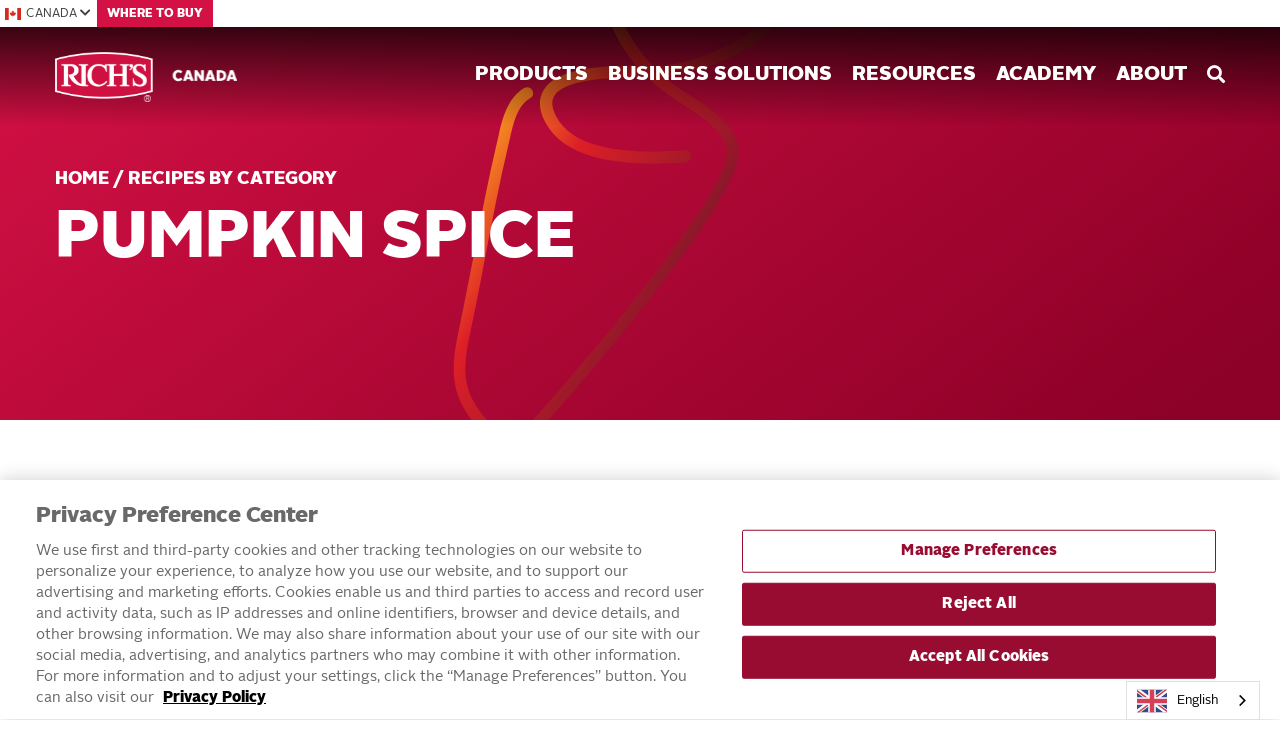

--- FILE ---
content_type: text/html; charset=UTF-8
request_url: https://richproducts.ca/recipes/pumpkin-spice/
body_size: 11236
content:
<!DOCTYPE html>
<html lang="en-CA" class="no-js">

<head>
    <meta charset="UTF-8">
    <meta http-equiv="X-UA-Compatible" content="IE=edge,chrome=1">
    <meta name="viewport" content="width=device-width, initial-scale=1">

    <link rel="apple-touch-icon" sizes="180x180" href="https://richproducts.ca/wp-content/themes/richs-canada-wordpress-theme/assets/dist/images/favicons/apple-touch-icon.png">
    <link rel="icon" type="image/png" sizes="32x32" href="https://richproducts.ca/wp-content/themes/richs-canada-wordpress-theme/assets/dist/images/favicons/favicon-32x32.png">
    <link rel="icon" type="image/png" sizes="16x16" href="https://richproducts.ca/wp-content/themes/richs-canada-wordpress-theme/assets/dist/images/favicons/favicon-16x16.png">
    <link rel="manifest" href="https://richproducts.ca/wp-content/themes/richs-canada-wordpress-theme/assets/dist/images/favicons/site.webmanifest">
    <link rel="mask-icon" href="https://richproducts.ca/wp-content/themes/richs-canada-wordpress-theme/assets/dist/images/favicons/safari-pinned-tab.svg" color="#5bbad5">
    <link rel="shortcut icon" href="https://richproducts.ca/wp-content/themes/richs-canada-wordpress-theme/assets/dist/images/favicons/favicon.ico">
    <meta name="msapplication-TileColor" content="#ffffff">
    <meta name="msapplication-config" content="https://richproducts.ca/wp-content/themes/richs-canada-wordpress-theme/assets/dist/images/favicons/browserconfig.xml">
    <meta name="theme-color" content="#ffffff">

    <link href="https://cloud.typenetwork.com/projects/4261/fontface.css/?v2" rel="stylesheet" type="text/css">
    
    <meta name='robots' content='index, follow, max-image-preview:large, max-snippet:-1, max-video-preview:-1' />
	<style>img:is([sizes="auto" i], [sizes^="auto," i]) { contain-intrinsic-size: 3000px 1500px }</style>
	
	<!-- This site is optimized with the Yoast SEO plugin v26.7 - https://yoast.com/wordpress/plugins/seo/ -->
	<title>Pumpkin Spice - Rich&#039;s Canada</title>
	<link rel="canonical" href="https://richproducts.ca/recipes/pumpkin-spice/" />
	<meta property="og:locale" content="en_US" />
	<meta property="og:type" content="article" />
	<meta property="og:title" content="Pumpkin Spice - Rich&#039;s Canada" />
	<meta property="og:url" content="https://richproducts.ca/recipes/pumpkin-spice/" />
	<meta property="og:site_name" content="Rich&#039;s Canada" />
	<meta property="og:image" content="https://richproducts.ca/wp-content/uploads/2024/07/richs_logo_red.webp" />
	<meta property="og:image:width" content="1024" />
	<meta property="og:image:height" content="528" />
	<meta property="og:image:type" content="image/webp" />
	<meta name="twitter:card" content="summary_large_image" />
	<!-- / Yoast SEO plugin. -->


<link rel='dns-prefetch' href='//unpkg.com' />
<link rel="alternate" type="application/rss+xml" title="Rich&#039;s Canada &raquo; Pumpkin Spice Recipe Category Feed" href="https://richproducts.ca/recipes/pumpkin-spice/feed/" />
<style id='classic-theme-styles-inline-css' type='text/css'>
/*! This file is auto-generated */
.wp-block-button__link{color:#fff;background-color:#32373c;border-radius:9999px;box-shadow:none;text-decoration:none;padding:calc(.667em + 2px) calc(1.333em + 2px);font-size:1.125em}.wp-block-file__button{background:#32373c;color:#fff;text-decoration:none}
</style>
<link rel='stylesheet' id='remodal-css-css' href='https://richproducts.ca/wp-content/themes/richs-canada-wordpress-theme/assets/js/lib/remodal/remodal.css?ver=6.8.3' type='text/css' media='all' />
<link rel='stylesheet' id='remodal-default-css-css' href='https://richproducts.ca/wp-content/themes/richs-canada-wordpress-theme/assets/js/lib/remodal/remodal-default-theme.css?ver=6.8.3' type='text/css' media='all' />
<link rel='stylesheet' id='main-css' href='https://richproducts.ca/wp-content/themes/richs-canada-wordpress-theme/assets/dist/css/main.css?ver=1754490391' type='text/css' media='all' />
<link rel='stylesheet' id='swiper-css' href='https://unpkg.com/swiper@7.4.1/swiper-bundle.min.css?ver=7.4.1' type='text/css' media='all' />
<link rel='stylesheet' id='font-awesome-css' href='https://richproducts.ca/wp-content/themes/richs-canada-wordpress-theme/assets/dist/css/fontawesome.min.css?ver=6.8.3' type='text/css' media='all' />
<link rel='stylesheet' id='balloon-css-css' href='https://richproducts.ca/wp-content/themes/richs-canada-wordpress-theme/assets/dist/css/balloon.min.css?ver=6.8.3' type='text/css' media='all' />
<link rel='stylesheet' id='flag-icons-css-css' href='https://richproducts.ca/wp-content/themes/richs-canada-wordpress-theme/assets/dist/css/flag-icon.min.css?ver=6.8.3' type='text/css' media='all' />
<script type="text/javascript" src="https://richproducts.ca/wp-includes/js/jquery/jquery.min.js?ver=3.7.1" id="jquery-core-js"></script>
<script type="text/javascript" src="https://richproducts.ca/wp-includes/js/jquery/jquery-migrate.min.js?ver=3.4.1" id="jquery-migrate-js"></script>
<link rel="https://api.w.org/" href="https://richproducts.ca/wp-json/" />
    <!-- Google Tag Manager -->
<script>(function(w,d,s,l,i){w[l]=w[l]||[];w[l].push({'gtm.start':
new Date().getTime(),event:'gtm.js'});var f=d.getElementsByTagName(s)[0],
j=d.createElement(s),dl=l!='dataLayer'?'&l='+l:'';j.async=true;j.src=
'https://www.googletagmanager.com/gtm.js?id='+i+dl;f.parentNode.insertBefore(j,f);
})(window,document,'script','dataLayer','GTM-WT7Q7X9G');</script>
<!-- End Google Tag Manager -->

<script type="text/javascript" src="https://cdn.weglot.com/weglot.min.js"></script>
<script>
    Weglot.initialize({
        api_key: 'wg_92c6514f4319721d92d88e10d0cddc6e2',
        switchers: [
          {
              style: {
                 with_flags: true
              }
          }
        ],
      extra_definitions: [
          { type: 1, selector: '.storage span', attribute: 'aria-label' }
      ]
    });
</script>

<script>
    function check_ot() {
      if (typeof OneTrust === "object") {
        OneTrust.OnConsentChanged(function () {
          location.reload();
        });
      } else {
        setTimeout(check_ot, 500);
      }
    }

document.onreadystatechange = () => {
  if (document.readyState === "complete") {
    check_ot();
  }
};
</script>
    
    <script>
        window.Theme = {"nonce":"4b4776bad6","site_url":"https:\/\/richproducts.ca","theme_dir":"https:\/\/richproducts.ca\/wp-content\/themes\/richs-canada-wordpress-theme"}    </script>
</head>

<body class="archive tax-rpc-recipe-category term-pumpkin-spice term-2102 wp-theme-richs-canada-wordpress-theme">

<!-- Google Tag Manager (noscript) -->
<noscript><iframe src="https://www.googletagmanager.com/ns.html?id=GTM-WT7Q7X9G"
height="0" width="0" style="display:none;visibility:hidden"></iframe></noscript>
<!-- End Google Tag Manager (noscript) -->
<div id="theme" v-cloak>
    <header id="site-header">        
        <div id="main-nav">
    <fixed-nav id="desktop-nav">
    <div id="top-nav-bar">
    <div class="region">
            <i class="flag-icon flag-icon-ca text-richsred"></i> <span class="text">Canada <i class="fa fa-chevron-down"></i></span>
                <div class="dropdown">
            <ul>
                                    <li>
                        <a href="https://richsusa.com/" target="_blank" rel="noopener"><i class="flag-icon flag-icon-us"></i> <span class="text">United States</span> <i class="fa fa-chevron-right arrow"></i></a>
                    </li>
                                    <li>
                        <a href="https://www.richs.com/" target="_blank" rel="noopener"><i class="flag-icon flag-icon-global"></i> <span class="text">Global</span> <i class="fa fa-chevron-right arrow"></i></a>
                    </li>
                            </ul>
        </div>
    </div>            <nav class="top-nav">
            <div class="menu-top-bar-container"><ul id="menu-top-bar" class="menu"><li id="menu-item-20885" class="item-red menu-item menu-item-type-post_type menu-item-object-page menu-item-20885"><a href="https://richproducts.ca/where-to-buy/">Where to Buy</a></li>
</ul></div>        </nav>
    </div>    <div class="container">
                    <div class="logo">
                <a href="https://richproducts.ca"><img alt="Rich's Logo" src="https://richproducts.ca/wp-content/uploads/2021/06/Richs_Canada.png" /></a>
            </div>
                            <nav aria-label="Primary Navigation" class="primary-nav">
                <div class="menu-main-navigation-container"><ul id="menu-main-navigation" class="menu"><li id="menu-item-25" class="super-nav four-column menu-item menu-item-type-post_type menu-item-object-page menu-item-has-children menu-item-25" style=""tabindex="0"><a href="https://richproducts.ca/products/">Products</a>
<div class="dropdown"><ul class="sub-menu">
<li class="menu-item menu-item-type-custom menu-item-object-custom menu-item-has-children menu-col"><ul class="sub-sub-menu">		<li id="menu-item-27" class="large-item menu-item menu-item-type-post_type menu-item-object-page menu-item-27" style=""><div class="overlay"></div><a class="full"  href="https://richproducts.ca/products/">All Products</a><a href="https://richproducts.ca/products/">All Products</a></li>
		<li id="menu-item-231" class="large-item menu-item menu-item-type-custom menu-item-object-custom menu-item-231 has-background-image" style="background-image: url(https://richproducts.ca/wp-content/uploads/2020/02/menu-pizza.jpg);"><div class="overlay"></div><a class="full"  href="/products/pizza">Pizza</a><a href="/products/pizza">Pizza</a></li>
		<li id="menu-item-232" class="large-item menu-item menu-item-type-custom menu-item-object-custom menu-item-232 has-background-image" style="background-image: url(https://richproducts.ca/wp-content/uploads/2020/02/menu-donuts.jpg);"><div class="overlay"></div><a class="full"  href="/products/donuts">Donuts</a><a href="/products/donuts">Donuts</a></li>
</ul></li>
<li class="col-span-3 menu-item menu-item-type-custom menu-item-object-custom menu-item-has-children menu-col"><ul class="sub-sub-menu">		<li id="menu-item-29" class="column-title menu-item menu-item-type-custom menu-item-object-custom menu-item-has-children menu-item-29" style=""><a href="#">Browse By Category</a><ul class="col-menu"><li class="col-span-2 menu-item menu-item-type-custom menu-item-object-custom menu-item-has-children menu-col"><ul class="col-menu">				<li id="menu-item-21212" class="menu-item menu-item-type-taxonomy menu-item-object-rpc-category menu-item-21212" style=""><a href="https://richproducts.ca/products/bar-b-q/">Bar-B-Q</a></li>
				<li id="menu-item-20815" class="menu-item menu-item-type-custom menu-item-object-custom menu-item-20815" style=""><a href="https://richproducts.ca/products/beverages/">Beverages</a></li>
				<li id="menu-item-17856" class="menu-item menu-item-type-taxonomy menu-item-object-rpc-category menu-item-17856" style=""><a href="https://richproducts.ca/products/biscuits-bagels-pretzels/">Biscuits &#038; Pretzels</a></li>
				<li id="menu-item-17860" class="menu-item menu-item-type-taxonomy menu-item-object-rpc-category menu-item-17860" style=""><a href="https://richproducts.ca/products/breads-rolls/">Breads &amp; Rolls</a></li>
				<li id="menu-item-17863" class="menu-item menu-item-type-taxonomy menu-item-object-rpc-category menu-item-17863" style=""><a href="https://richproducts.ca/products/cakes-brownies-finished/">Cakes &amp; Brownies &#8211; Finished</a></li>
				<li id="menu-item-17864" class="menu-item menu-item-type-taxonomy menu-item-object-rpc-category menu-item-17864" style=""><a href="https://richproducts.ca/products/cakes-brownies-unfinished-uniced/">Cakes &amp; Brownies &#8211; Unfinished/Uniced</a></li>
				<li id="menu-item-17857" class="menu-item menu-item-type-taxonomy menu-item-object-rpc-category menu-item-17857" style=""><a href="https://richproducts.ca/products/cookies/">Cookies</a></li>
</ul></li>
<li class="col-span-2 menu-item menu-item-type-custom menu-item-object-custom menu-item-has-children menu-col"><ul class="col-menu">				<li id="menu-item-17868" class="menu-item menu-item-type-taxonomy menu-item-object-rpc-category menu-item-17868" style=""><a href="https://richproducts.ca/products/culinary-solutions/">Culinary Solutions</a></li>
				<li id="menu-item-17867" class="menu-item menu-item-type-taxonomy menu-item-object-rpc-category menu-item-17867" style=""><a href="https://richproducts.ca/products/donuts/">Donuts</a></li>
				<li id="menu-item-17866" class="menu-item menu-item-type-taxonomy menu-item-object-rpc-category menu-item-17866" style=""><a href="https://richproducts.ca/products/eclairs-cream-puffs/">Éclairs &amp; Cream Puffs</a></li>
				<li id="menu-item-17861" class="menu-item menu-item-type-taxonomy menu-item-object-rpc-category menu-item-17861" style=""><a href="https://richproducts.ca/products/flatbreads/">Flatbreads</a></li>
				<li id="menu-item-16742" class="menu-item menu-item-type-custom menu-item-object-custom menu-item-16742" style=""><a href="/products/?gluten-free=1">Gluten-free</a></li>
				<li id="menu-item-16741" class="menu-item menu-item-type-custom menu-item-object-custom menu-item-16741" style=""><a href="/products/?hispanic=1">Hispanic</a></li>
				<li id="menu-item-17870" class="menu-item menu-item-type-taxonomy menu-item-object-rpc-category menu-item-17870" style=""><a href="https://richproducts.ca/products/icings-bettercreme/">Icings &#8211; Bettercreme</a></li>
</ul></li>
<li class="col-span-2 menu-item menu-item-type-custom menu-item-object-custom menu-item-has-children menu-col"><ul class="col-menu">				<li id="menu-item-17872" class="menu-item menu-item-type-taxonomy menu-item-object-rpc-category menu-item-17872" style=""><a href="https://richproducts.ca/products/jw-allen-icings-finishers-fillings/">JW Allen Icings, Finishers &amp; Fillings</a></li>
				<li id="menu-item-16740" class="menu-item menu-item-type-custom menu-item-object-custom menu-item-16740" style=""><a href="/products/?kosher=1">Kosher</a></li>
				<li id="menu-item-17858" class="menu-item menu-item-type-taxonomy menu-item-object-rpc-category menu-item-17858" style=""><a href="https://richproducts.ca/products/other-desserts/">Other Desserts</a></li>
				<li id="menu-item-17865" class="menu-item menu-item-type-taxonomy menu-item-object-rpc-category menu-item-17865" style=""><a href="https://richproducts.ca/products/pizza/">Pizza</a></li>
				<li id="menu-item-17855" class="menu-item menu-item-type-taxonomy menu-item-object-rpc-category menu-item-17855" style=""><a href="https://richproducts.ca/products/toppings-creams/">Toppings &amp; Creams</a></li>
				<li id="menu-item-17859" class="menu-item menu-item-type-taxonomy menu-item-object-rpc-category menu-item-17859" style=""><a href="https://richproducts.ca/products/sweet-dough/">Sweet Dough</a></li>
</ul></li>
</ul></li>
</ul></li>
</ul></div>
</li>
<li id="menu-item-18223" class="menu-item menu-item-type-custom menu-item-object-custom menu-item-has-children menu-item-18223" style=""tabindex="0"><a href="#">Business Solutions</a>
<div class="dropdown"><ul class="sub-menu">
	<li id="menu-item-18225" class="menu-item menu-item-type-post_type menu-item-object-page menu-item-18225" style=""><a href="https://richproducts.ca/foodservice/">Foodservice</a></li>
	<li id="menu-item-18226" class="menu-item menu-item-type-post_type menu-item-object-page menu-item-18226" style=""><a href="https://richproducts.ca/in-store-bakery/">In-Store Bakery</a></li>
	<li id="menu-item-18227" class="menu-item menu-item-type-post_type menu-item-object-page menu-item-18227" style=""><a href="https://richproducts.ca/deli-prepared-foods/">Deli Prepared Foods</a></li>
	<li id="menu-item-18228" class="menu-item menu-item-type-post_type menu-item-object-page menu-item-18228" style=""><a href="https://richproducts.ca/industrial-solutions/">Industrial Solutions</a></li>
</ul></div>
</li>
<li id="menu-item-17783" class="disabled menu-item menu-item-type-custom menu-item-object-custom menu-item-has-children menu-item-17783" style=""tabindex="0"><a href="#">Resources</a>
<div class="dropdown"><ul class="sub-menu">
	<li id="menu-item-34" class="super-nav four-column menu-item menu-item-type-post_type menu-item-object-page menu-item-34" style=""><a href="https://richproducts.ca/recipes/">Recipes</a></li>
	<li id="menu-item-17784" class="menu-item menu-item-type-post_type menu-item-object-page menu-item-17784" style=""><a href="https://richproducts.ca/innovations/">Innovations</a></li>
	<li id="menu-item-18611" class="menu-item menu-item-type-post_type menu-item-object-page menu-item-18611" style=""><a href="https://richproducts.ca/plant-based/">Rich’s Plant-Based Products and Trends</a></li>
	<li id="menu-item-18319" class="menu-item menu-item-type-post_type menu-item-object-page menu-item-18319" style=""><a href="https://richproducts.ca/clean-label/">Clean Label</a></li>
</ul></div>
</li>
<li id="menu-item-19739" class="menu-item menu-item-type-custom menu-item-object-custom menu-item-19739" style=""tabindex="0"><a href="https://www.richsacademy.ca/pages/bakery-academy">Academy</a></li>
<li id="menu-item-16732" class="menu-item menu-item-type-post_type menu-item-object-page menu-item-has-children menu-item-16732" style=""tabindex="0"><a href="https://richproducts.ca/about/">About</a>
<div class="dropdown"><ul class="sub-menu">
	<li id="menu-item-16738" class="menu-item menu-item-type-post_type menu-item-object-page menu-item-16738" style=""><a href="https://richproducts.ca/about/contact-us/">Contact Us</a></li>
	<li id="menu-item-16737" class="menu-item menu-item-type-post_type menu-item-object-page menu-item-16737" style=""><a href="https://richproducts.ca/about/history/">Innovation Through The Decades</a></li>
</ul></div>
</li>
</ul></div>                <div class="search-bar">
                                        <div class="search-icon"><span class="fa fa-search"></span></div>
                    <div class="search-box">
                        <product-quick-search></product-quick-search>
                    </div>
                </div>
            </nav>
            </div>
</fixed-nav>    <fixed-nav id="mobile-nav" class="bg-richsred">
    <div class="container">
        <div class="flex w-full h-full items-center py-2 gap-4">
                            <div class="logo">
                    <a href="https://richproducts.ca"><img alt="Rich's Logo" src="https://richproducts.ca/wp-content/uploads/2020/02/footer-logo.png" /></a>
                </div>
                        <div id="mobile-nav-toggle" class="toggle">
                <span class="burger-icon"></span>
            </div>
            <div id="mobile-search-toggle" class="cursor-pointer w-full">
                <!--<span class="fa fa-search text-white"></span>-->
                <div class="flex gap-4 items-center w-full bg-white rounded pl-2 text-lightgray" style="height: 30px;">
                    <span class="fa fa-search"></span>
                    <span class="text-sm">Search</span>
                </div>
            </div>
        </div>
        <div class="slide-out-menu">
    <div class="mask">
        <div class="toggle">
            <span class="text">Close</span>
            <span class="burger-icon"></span>
        </div>
        <div class="shade"></div>
    </div>
    
    <nav aria-label="Mobile Navigation" class="slide-out-nav px-4">
        <div class="pb-8">
                <div class="callouts grid grid-cols-4 gap-2 w-full">
                    <a href="/products/pizza/" class="callout">
                <div class="image">
                    <img class="aspect-square mx-auto" src="https://richproducts.ca/wp-content/uploads/2023/10/21145_ZA_Product-Beauty.jpg" alt="" loading="lazy">
                </div>
                <div class="text mt-1 text-center uppercase font-sans font-black" style="font-size: 0.7rem">
                    Pizza                </div>
            </a>
                    <a href="/products/cookies/" class="callout">
                <div class="image">
                    <img class="aspect-square mx-auto" src="https://richproducts.ca/wp-content/uploads/2023/10/20226_KR_Product-Beauty.jpg" alt="" loading="lazy">
                </div>
                <div class="text mt-1 text-center uppercase font-sans font-black" style="font-size: 0.7rem">
                    Cookies                </div>
            </a>
                    <a href="/products/?gluten-free=1" class="callout">
                <div class="image">
                    <img class="aspect-square mx-auto" src="https://richproducts.ca/wp-content/uploads/2023/10/11823_USC_Beauty-Styled-1.jpg" alt="" loading="lazy">
                </div>
                <div class="text mt-1 text-center uppercase font-sans font-black" style="font-size: 0.7rem">
                    Gluten Free                </div>
            </a>
                    <a href="/products/toppings-creams/" class="callout">
                <div class="image">
                    <img class="aspect-square mx-auto" src="https://richproducts.ca/wp-content/uploads/2023/10/16192_PE_Hands-in-Action.jpg" alt="" loading="lazy">
                </div>
                <div class="text mt-1 text-center uppercase font-sans font-black" style="font-size: 0.7rem">
                    Toppings & Creams                </div>
            </a>
                    <a href="/products/cakes-brownies-finished/" class="callout">
                <div class="image">
                    <img class="aspect-square mx-auto" src="https://richproducts.ca/wp-content/uploads/2023/10/Fully-Finished-Cakes.jpg" alt="" loading="lazy">
                </div>
                <div class="text mt-1 text-center uppercase font-sans font-black" style="font-size: 0.7rem">
                    Finished Cakes                </div>
            </a>
                    <a href="/products/breads-rolls/" class="callout">
                <div class="image">
                    <img class="aspect-square mx-auto" src="https://richproducts.ca/wp-content/uploads/2023/10/04280_USC_Product-Beauty.jpg" alt="" loading="lazy">
                </div>
                <div class="text mt-1 text-center uppercase font-sans font-black" style="font-size: 0.7rem">
                    Breads & Rolls                </div>
            </a>
                    <a href="/products/donuts/" class="callout">
                <div class="image">
                    <img class="aspect-square mx-auto" src="https://richproducts.ca/wp-content/uploads/2023/10/12914_ZA_Product-Beauty-1.jpg" alt="" loading="lazy">
                </div>
                <div class="text mt-1 text-center uppercase font-sans font-black" style="font-size: 0.7rem">
                    Donuts                </div>
            </a>
                    <a href="/products/icings-bettercreme/" class="callout">
                <div class="image">
                    <img class="aspect-square mx-auto" src="https://richproducts.ca/wp-content/uploads/2023/10/bettercreme-menu.jpg" alt="" loading="lazy">
                </div>
                <div class="text mt-1 text-center uppercase font-sans font-black" style="font-size: 0.7rem">
                    Icings - Bettercreme                </div>
            </a>
            </div>
        </div>
                    <div class="menu-mobile-menu-container"><ul id="menu-mobile-menu" class="menu"><li id="menu-item-144" class="menu-item menu-item-type-post_type menu-item-object-page menu-item-has-children menu-item-144" style=""tabindex="0"><a href="https://richproducts.ca/products/">Products<div class="expander"><span class="plus"></span><span class="minus"></span></div></a>
<div class="dropdown"><ul class="sub-menu">
	<li id="menu-item-21211" class="menu-item menu-item-type-taxonomy menu-item-object-rpc-category menu-item-21211" style=""><a href="https://richproducts.ca/products/bar-b-q/">Bar-B-Q<div class="expander"><span class="plus"></span><span class="minus"></span></div></a></li>
	<li id="menu-item-18627" class="menu-item menu-item-type-taxonomy menu-item-object-rpc-category menu-item-18627" style=""><a href="https://richproducts.ca/products/biscuits-bagels-pretzels/">Biscuits, Bagels &amp; Pretzels<div class="expander"><span class="plus"></span><span class="minus"></span></div><div class="description">From breakfast to happy hour, we offer a variety of delightful baked goods to complement your consumers’ meals — or drinks. Explore our biscuit dough and fully baked pretzels, and give your customers a nostalgic treat.</div></a></li>
	<li id="menu-item-18631" class="menu-item menu-item-type-taxonomy menu-item-object-rpc-category menu-item-18631" style=""><a href="https://richproducts.ca/products/breads-rolls/">Breads &amp; Rolls<div class="expander"><span class="plus"></span><span class="minus"></span></div><div class="description">The feeling of comfort. The smell of home. Trends may change, but the nostalgia of warm breads and rolls remains. From fully baked, par-baked, proof &#038; bake and retarder to oven format, we offer the full spectrum of formats to meet your needs.</div></a></li>
	<li id="menu-item-18634" class="menu-item menu-item-type-taxonomy menu-item-object-rpc-category menu-item-18634" style=""><a href="https://richproducts.ca/products/cakes-brownies-finished/">Cakes &amp; Brownies &#8211; Finished<div class="expander"><span class="plus"></span><span class="minus"></span></div><div class="description">There’s always something to celebrate. Make memories with our ready-to-serve finished Allen Iced Cakes and Finished Brownies — mouthwatering bakery quality desserts with both standard and specialized treats for all types of taste buds.</div></a></li>
	<li id="menu-item-18635" class="menu-item menu-item-type-taxonomy menu-item-object-rpc-category menu-item-18635" style=""><a href="https://richproducts.ca/products/cakes-brownies-unfinished-uniced/">Cakes &amp; Brownies &#8211; Unfinished/Uniced<div class="expander"><span class="plus"></span><span class="minus"></span></div><div class="description">Make it your own. Our top quality Allen Uniced Cakes and Unfinished Brownies put the creativity in your hands with moist, consistent confections. Get creative with seasonal or cake-of-the-month decoration, or simply ice, slice and serve.</div></a></li>
	<li id="menu-item-18628" class="menu-item menu-item-type-taxonomy menu-item-object-rpc-category menu-item-18628" style=""><a href="https://richproducts.ca/products/cookies/">Cookies<div class="expander"><span class="plus"></span><span class="minus"></span></div><div class="description">The full cookie spectrum. From traditional favourites like grandma used to bake, to gourmet and filled creations, we offer a vastly sweet selection of fully baked cookies and ready-to-bake doughs.</div></a></li>
	<li id="menu-item-18640" class="menu-item menu-item-type-taxonomy menu-item-object-rpc-category menu-item-18640" style=""><a href="https://richproducts.ca/products/culinary-solutions/">Culinary Solutions<div class="expander"><span class="plus"></span><span class="minus"></span></div><div class="description">Pourable, profitable and packed with possibilities. With Culinary Solutions™ you can boundlessly create delicious speed scratch satisfaction — all while minimizing your food and labour costs. From dessert and breakfast bases to batters, we have solutions for any time of day and for any dietary preference.</div></a></li>
	<li id="menu-item-18625" class="menu-item menu-item-type-taxonomy menu-item-object-rpc-category menu-item-18625" style=""><a href="https://richproducts.ca/products/donuts/">Donuts<div class="expander"><span class="plus"></span><span class="minus"></span></div><div class="description">Build donut desire. Glazed, filled, cake or twisted — consumers love the variety, so we provide you with just that. Available in the format that best suits your needs, we offer ready-to-finish, fully finished and dough solutions. We also have the finishing touches to make these donuts even more desirable, like icings and glazes available in the hottest flavours and colours. Donut worry, we’ve got it all.</div></a></li>
	<li id="menu-item-18637" class="menu-item menu-item-type-taxonomy menu-item-object-rpc-category menu-item-18637" style=""><a href="https://richproducts.ca/products/eclairs-cream-puffs/">Éclairs &amp; Cream Puffs<div class="expander"><span class="plus"></span><span class="minus"></span></div><div class="description">Small, light and bursting with indulgence. Our always attractive Eclairs and Crème Puffs come frozen for your convenience — filled or unfilled.</div></a></li>
	<li id="menu-item-18632" class="menu-item menu-item-type-taxonomy menu-item-object-rpc-category menu-item-18632" style=""><a href="https://richproducts.ca/products/flatbreads/">Flatbreads<div class="expander"><span class="plus"></span><span class="minus"></span></div><div class="description">The world is flat. Meet millennial demand for fresh, customizable and better-for-you options. Our flatbreads’ endless versatility, from globally inspired to traditional styles, makes them a favourite in ethnic street food and sandwich carrier markets alike. Each of our flatbreads arrives with boundless creative potential – no extra labour or expertise required.</div></a></li>
	<li id="menu-item-18639" class="menu-item menu-item-type-custom menu-item-object-custom menu-item-18639" style=""><a href="/products/?gluten-free=1">Gluten-free<div class="expander"><span class="plus"></span><span class="minus"></span></div></a></li>
	<li id="menu-item-18638" class="menu-item menu-item-type-custom menu-item-object-custom menu-item-18638" style=""><a href="/products/?hispanic=1">Hispanic<div class="expander"><span class="plus"></span><span class="minus"></span></div></a></li>
	<li id="menu-item-18642" class="menu-item menu-item-type-taxonomy menu-item-object-rpc-category menu-item-18642" style=""><a href="https://richproducts.ca/products/icings-bettercreme/">Icings &#8211; Bettercreme<div class="expander"><span class="plus"></span><span class="minus"></span></div><div class="description">Everyone loves Bettercreme®. Your customers love Bettercreme® whipped icing because of its pleasant taste. You love it thanks to the superior yield that allows you to decorate twice as many treats as traditional buttercreme — and increase your bottom line. In pails or in convenient prefilled bags, Bettercreme® whipped icing is available in any colour you can imagine. Let your artistry take flight.</div></a></li>
	<li id="menu-item-18644" class="menu-item menu-item-type-taxonomy menu-item-object-rpc-category menu-item-18644" style=""><a href="https://richproducts.ca/products/jw-allen-icings-finishers-fillings/">JW Allen Icings, Finishers &amp; Fillings<div class="expander"><span class="plus"></span><span class="minus"></span></div><div class="description">Get a photo of this. Our icings, glazes and finishers not only add sweetness — they make your treats Instagram-worthy. Fruit and cream fillings give your cakes, donuts and baked delicacies a sweet upgrade. The possibilities are infinite.</div></a></li>
	<li id="menu-item-18636" class="menu-item menu-item-type-custom menu-item-object-custom menu-item-18636" style=""><a href="/products/?kosher=1">Kosher<div class="expander"><span class="plus"></span><span class="minus"></span></div></a></li>
	<li id="menu-item-18629" class="menu-item menu-item-type-taxonomy menu-item-object-rpc-category menu-item-18629" style=""><a href="https://richproducts.ca/products/other-desserts/">Other Desserts<div class="expander"><span class="plus"></span><span class="minus"></span></div><div class="description">The art of indulgence. Our ready-to-eat specialty desserts use only the most divine ingredients to create something to satisfy every sweet tooth. The only difficulty is in choosing.</div></a></li>
	<li id="menu-item-18624" class="menu-item menu-item-type-taxonomy menu-item-object-rpc-category menu-item-18624" style=""><a href="https://richproducts.ca/products/pizza/">Pizza<div class="expander"><span class="plus"></span><span class="minus"></span></div><div class="description">Our crusts. Your canvas. As the leading national supplier of frozen doughs, crusts and flatbreads, we offer the full spectrum of consistent, convenient and craveably-customizable products that you can make your own. Good pizza starts with good crust.</div></a></li>
	<li id="menu-item-18626" class="menu-item menu-item-type-taxonomy menu-item-object-rpc-category menu-item-18626" style=""><a href="https://richproducts.ca/products/toppings-creams/">Toppings &amp; Creams<div class="expander"><span class="plus"></span><span class="minus"></span></div><div class="description">You can’t top this. Get creative with Rich’s toppings and creams. Add dollops to your desserts, shakes, specialty beverages, and buzzworthy breakfasts, or layer up your cakes, pies and grab ‘n go treats. Available in non-dairy, dairy blend, vegan, and sugar-free, you really can please everyone.</div></a></li>
	<li id="menu-item-18630" class="menu-item menu-item-type-taxonomy menu-item-object-rpc-category menu-item-18630" style=""><a href="https://richproducts.ca/products/sweet-dough/">Sweet Dough<div class="expander"><span class="plus"></span><span class="minus"></span></div><div class="description">Dough, sweet dough. Deliver fresh baked breakfast and snacking satisfaction with our cinnamon rolls, scones, and more. Scratch-made taste — without the work and inconsistency.</div></a></li>
</ul></div>
</li>
<li id="menu-item-366" class="menu-item menu-item-type-custom menu-item-object-custom menu-item-has-children menu-item-366" style=""tabindex="0"><a href="#">Business Solutions<div class="expander"><span class="plus"></span><span class="minus"></span></div></a>
<div class="dropdown"><ul class="sub-menu">
	<li id="menu-item-18612" class="menu-item menu-item-type-post_type menu-item-object-page menu-item-18612" style=""><a href="https://richproducts.ca/foodservice/">Foodservice<div class="expander"><span class="plus"></span><span class="minus"></span></div></a></li>
	<li id="menu-item-18613" class="menu-item menu-item-type-post_type menu-item-object-page menu-item-18613" style=""><a href="https://richproducts.ca/in-store-bakery/">In-Store Bakery<div class="expander"><span class="plus"></span><span class="minus"></span></div></a></li>
	<li id="menu-item-18614" class="menu-item menu-item-type-post_type menu-item-object-page menu-item-18614" style=""><a href="https://richproducts.ca/deli-prepared-foods/">Deli Prepared Foods<div class="expander"><span class="plus"></span><span class="minus"></span></div></a></li>
	<li id="menu-item-18615" class="menu-item menu-item-type-post_type menu-item-object-page menu-item-18615" style=""><a href="https://richproducts.ca/industrial-solutions/">Industrial Solutions<div class="expander"><span class="plus"></span><span class="minus"></span></div></a></li>
</ul></div>
</li>
<li id="menu-item-18616" class="menu-item menu-item-type-custom menu-item-object-custom menu-item-has-children menu-item-18616" style=""tabindex="0"><a href="#">Resources<div class="expander"><span class="plus"></span><span class="minus"></span></div></a>
<div class="dropdown"><ul class="sub-menu">
	<li id="menu-item-155" class="menu-item menu-item-type-post_type menu-item-object-page menu-item-155" style=""><a href="https://richproducts.ca/recipes/">Recipes<div class="expander"><span class="plus"></span><span class="minus"></span></div></a></li>
	<li id="menu-item-18621" class="menu-item menu-item-type-post_type menu-item-object-page menu-item-18621" style=""><a href="https://richproducts.ca/innovations/">Innovations<div class="expander"><span class="plus"></span><span class="minus"></span></div></a></li>
	<li id="menu-item-18619" class="menu-item menu-item-type-post_type menu-item-object-page menu-item-18619" style=""><a href="https://richproducts.ca/plant-based/">Rich’s Plant-Based Products and Trends<div class="expander"><span class="plus"></span><span class="minus"></span></div></a></li>
	<li id="menu-item-18623" class="menu-item menu-item-type-post_type menu-item-object-page menu-item-18623" style=""><a href="https://richproducts.ca/clean-label/">Clean Label<div class="expander"><span class="plus"></span><span class="minus"></span></div></a></li>
</ul></div>
</li>
<li id="menu-item-19756" class="menu-item menu-item-type-custom menu-item-object-custom menu-item-19756" style=""tabindex="0"><a href="https://www.richsacademy.ca/pages/bakery-academy">Academy<div class="expander"><span class="plus"></span><span class="minus"></span></div></a></li>
<li id="menu-item-18620" class="menu-item menu-item-type-post_type menu-item-object-page menu-item-has-children menu-item-18620" style=""tabindex="0"><a href="https://richproducts.ca/about/">About<div class="expander"><span class="plus"></span><span class="minus"></span></div></a>
<div class="dropdown"><ul class="sub-menu">
	<li id="menu-item-18617" class="menu-item menu-item-type-post_type menu-item-object-page menu-item-18617" style=""><a href="https://richproducts.ca/about/history/">Innovation Through The Decades<div class="expander"><span class="plus"></span><span class="minus"></span></div></a></li>
</ul></div>
</li>
<li id="menu-item-18622" class="menu-item menu-item-type-post_type menu-item-object-page menu-item-18622" style=""tabindex="0"><a href="https://richproducts.ca/about/contact-us/">Contact Us<div class="expander"><span class="plus"></span><span class="minus"></span></div></a></li>
</ul></div>                <div class="pb-32">
            
<ul class="menu region-menu">
    <li class="menu-item-has-children">
        <a href="#">
                            <i class="flag-icon flag-icon-ca text-richsred"></i> <span class="text">Canada</span>
                        <div class="expander"><span class="plus"></span><span class="minus"></span></div>
        </a>
                    <ul class="sub-menu">
                                    <li>
                        <a href="https://richsusa.com/" target="_blank" rel="noopener"><i class="flag-icon flag-icon-us"></i> <span class="text">United States</span></a>
                    </li>
                                    <li>
                        <a href="https://www.richs.com/" target="_blank" rel="noopener"><i class="flag-icon flag-icon-global"></i> <span class="text">Global</span></a>
                    </li>
                            </ul>
            </li>
</ul>        </div>
    </nav>
</div>        <div id="mobile-slide-down-search" class="slide-down-search absolute bg-richsred">
            <div class="search-mask">
                <div class="shade"></div>
            </div>
            <div class="search-container flex h-full">
                <div class="flex gap-2 items-center w-full">
                    <product-quick-search></product-quick-search>
                    <div class="text-xs text-white cursor-pointer close mb-5">
                        close
                    </div>
                </div>
            </div>
        </div>
    </div>
    
        <div class="scroll-links-container overflow-auto whitespace-no-wrap bg-lightgray">
        <div class="container">
                            <a href="/products/" class="scroll-link mr-6 text-sm font-sans font-bold uppercase">Products</a>
                            <a href="/about/" class="scroll-link mr-6 text-sm font-sans font-bold uppercase">About Us</a>
                            <a href="https://richproducts.ca/where-to-buy/" class="scroll-link mr-6 text-sm font-sans font-bold uppercase">Where to Buy</a>
                            <a href="/about/contact-us/" class="scroll-link mr-6 text-sm font-sans font-bold uppercase">Contact Us</a>
                    </div>
    </div>
</fixed-nav></div>    </header>
<section class="hero grid-hero recipe-grid-hero bg-richs-gradient">
    <div class="background background-richs-gradient-45">
                    <div class="icon-container">
                <img src="https://richproducts.ca/wp-content/uploads/2020/06/Pastry-Bag.svg">
            </div>
                <div class="overlay gradient" style="opacity: 0;"></div>
        <div class="container background-container">
            <div class="flex">
                <div class="content">
                    <h2 class="top-title">Home / Recipes by category</h2>

                    
                    <h1 class="title">Pumpkin Spice</h1>
                    
                                        
                </div>
                            </div>
        </div>
    </div>
    </section><div class="item-grid-collection recipes" role="main">
    <div class="flex-wrapper">
        <div class="sidebar-container">
    <div class="item-grid-filters">
                  <section class="applied-filters">
      <div class="sidebar-title no-border">Applied Filters:</div>
      <div class="filters">
        <applied-filters :items="{&quot;tags&quot;:[],&quot;filters&quot;:[],&quot;categories&quot;:[{&quot;name&quot;:&quot;Pumpkin Spice&quot;,&quot;clearUrl&quot;:&quot;https:\/\/richproducts.ca\/recipes&quot;}],&quot;hasFilters&quot;:true}"></applied-filters>
      </div>
      <a class="clear-filters" href="https://richproducts.ca/recipes">Clear all</a>
    </section>
        <div class="search-filter filter-section">
            <div class="sidebar-title">Search Recipes:</div>
                        <form class="search-form" action="/recipes">
                <div class="italic" style="font-size: 11px;">Search by name or product code</div>
                <input type="text" name="q" placeholder="Search" value="">
            </form>
        </div>
        <div class="categories filter-section">
            <div class="sidebar-title">Categories:</div>
            
<ul class="categories recipe-categories accordion parent-expand">
          <li class="category ">
      <a href="javascript:void(0);" class="parent-category">Menu Category <i class="plus fas fa-plus"></i><i class="minus fas fa-minus"></i></a>
              <ul class="subcategories">
                                  <li class="subcategory ">
              <a href="https://richproducts.ca/recipes/bar-b-q/">Bar-B-Q</a>
            </li>
                                  <li class="subcategory ">
              <a href="https://richproducts.ca/recipes/beverages/">Beverages</a>
            </li>
                                  <li class="subcategory ">
              <a href="https://richproducts.ca/recipes/flatbreads/">Flatbreads</a>
            </li>
                                  <li class="subcategory ">
              <a href="https://richproducts.ca/recipes/food-service-at-retail/">Food Service at Retail</a>
            </li>
                                  <li class="subcategory ">
              <a href="https://richproducts.ca/recipes/pizza/">Pizza</a>
            </li>
                                  <li class="subcategory ">
              <a href="https://richproducts.ca/recipes/sandwiches/">Sandwiches</a>
            </li>
                                  <li class="subcategory ">
              <a href="https://richproducts.ca/recipes/snacks/">Snacks</a>
            </li>
                      </ul>
          </li>
          <li class="category ">
      <a href="javascript:void(0);" class="parent-category">Operation Type <i class="plus fas fa-plus"></i><i class="minus fas fa-minus"></i></a>
              <ul class="subcategories">
                                  <li class="subcategory ">
              <a href="https://richproducts.ca/recipes/casual-dining/">Casual Dining</a>
            </li>
                                  <li class="subcategory ">
              <a href="https://richproducts.ca/recipes/college/">College</a>
            </li>
                                  <li class="subcategory ">
              <a href="https://richproducts.ca/recipes/family/">Family</a>
            </li>
                                  <li class="subcategory ">
              <a href="https://richproducts.ca/recipes/healthcare/">Healthcare</a>
            </li>
                                  <li class="subcategory ">
              <a href="https://richproducts.ca/recipes/k-12/">K-12</a>
            </li>
                      </ul>
          </li>
          <li class="category ">
      <a href="javascript:void(0);" class="parent-category">Primary Protein <i class="plus fas fa-plus"></i><i class="minus fas fa-minus"></i></a>
              <ul class="subcategories">
                                  <li class="subcategory ">
              <a href="https://richproducts.ca/recipes/beef/">Beef</a>
            </li>
                                  <li class="subcategory ">
              <a href="https://richproducts.ca/recipes/pork/">Pork</a>
            </li>
                                  <li class="subcategory ">
              <a href="https://richproducts.ca/recipes/poultry/">Poultry</a>
            </li>
                                  <li class="subcategory ">
              <a href="https://richproducts.ca/recipes/seafood/">Seafood</a>
            </li>
                      </ul>
          </li>
          <li class="category ">
      <a href="javascript:void(0);" class="parent-category">Season <i class="plus fas fa-plus"></i><i class="minus fas fa-minus"></i></a>
              <ul class="subcategories">
                                  <li class="subcategory ">
              <a href="https://richproducts.ca/recipes/spring/">Spring</a>
            </li>
                                  <li class="subcategory ">
              <a href="https://richproducts.ca/recipes/winter/">Winter</a>
            </li>
                      </ul>
          </li>
          <li class="category expanded">
      <a href="javascript:void(0);" class="parent-category">Bettercreme <i class="plus fas fa-plus"></i><i class="minus fas fa-minus"></i></a>
              <ul class="subcategories">
                                  <li class="subcategory ">
              <a href="https://richproducts.ca/recipes/perfect-finish/">Perfect Finish</a>
            </li>
                                  <li class="subcategory ">
              <a href="https://richproducts.ca/recipes/smores/">S'mores</a>
            </li>
                      </ul>
          </li>
          <li class="category ">
      <a href="javascript:void(0);" class="parent-category">Cake Flavors <i class="plus fas fa-plus"></i><i class="minus fas fa-minus"></i></a>
              <ul class="subcategories">
                                  <li class="subcategory ">
              <a href="https://richproducts.ca/recipes/chocolate/">Chocolate</a>
            </li>
                      </ul>
          </li>
          <li class="category ">
      <a href="javascript:void(0);" class="parent-category">Cake Format <i class="plus fas fa-plus"></i><i class="minus fas fa-minus"></i></a>
              <ul class="subcategories">
                                  <li class="subcategory ">
              <a href="https://richproducts.ca/recipes/sheet/">Sheet</a>
            </li>
                      </ul>
          </li>
          <li class="category ">
      <a href="javascript:void(0);" class="parent-category">Other Desserts <i class="plus fas fa-plus"></i><i class="minus fas fa-minus"></i></a>
              <ul class="subcategories">
                                  <li class="subcategory ">
              <a href="https://richproducts.ca/recipes/cheesecake/">Cheesecake</a>
            </li>
                                  <li class="subcategory ">
              <a href="https://richproducts.ca/recipes/flan/">Flan</a>
            </li>
                                  <li class="subcategory ">
              <a href="https://richproducts.ca/recipes/flights/">Flights</a>
            </li>
                                  <li class="subcategory ">
              <a href="https://richproducts.ca/recipes/portion-desserts/">Portion Desserts</a>
            </li>
                      </ul>
          </li>
          <li class="category ">
      <a href="javascript:void(0);" class="parent-category">Daypart <i class="plus fas fa-plus"></i><i class="minus fas fa-minus"></i></a>
              <ul class="subcategories">
                                  <li class="subcategory ">
              <a href="https://richproducts.ca/recipes/breakfast/">Breakfast</a>
            </li>
                                  <li class="subcategory ">
              <a href="https://richproducts.ca/recipes/dinner/">Dinner</a>
            </li>
                                  <li class="subcategory ">
              <a href="https://richproducts.ca/recipes/lunch/">Lunch</a>
            </li>
                      </ul>
          </li>
          <li class="category ">
      <a href="javascript:void(0);" class="parent-category">Holiday <i class="plus fas fa-plus"></i><i class="minus fas fa-minus"></i></a>
              <ul class="subcategories">
                                  <li class="subcategory ">
              <a href="https://richproducts.ca/recipes/christmas/">Christmas</a>
            </li>
                                  <li class="subcategory ">
              <a href="https://richproducts.ca/recipes/fathers-day/">Father's Day</a>
            </li>
                                  <li class="subcategory ">
              <a href="https://richproducts.ca/recipes/mardi-gras/">Mardi Gras</a>
            </li>
                                  <li class="subcategory ">
              <a href="https://richproducts.ca/recipes/patriotic/">Patriotic</a>
            </li>
                                  <li class="subcategory ">
              <a href="https://richproducts.ca/recipes/st-patricks-day/">St. Patrick's Day</a>
            </li>
                                  <li class="subcategory ">
              <a href="https://richproducts.ca/recipes/valentines-day/">Valentine's Day</a>
            </li>
                      </ul>
          </li>
          <li class="category ">
      <a href="javascript:void(0);" class="parent-category">Occasion <i class="plus fas fa-plus"></i><i class="minus fas fa-minus"></i></a>
              <ul class="subcategories">
                                  <li class="subcategory ">
              <a href="https://richproducts.ca/recipes/baby/">Baby</a>
            </li>
                                  <li class="subcategory ">
              <a href="https://richproducts.ca/recipes/bbq/">BBQ</a>
            </li>
                                  <li class="subcategory ">
              <a href="https://richproducts.ca/recipes/birthdays/">Birthdays</a>
            </li>
                                  <li class="subcategory ">
              <a href="https://richproducts.ca/recipes/festive/">Festive</a>
            </li>
                                  <li class="subcategory ">
              <a href="https://richproducts.ca/recipes/quinceanera/">Quinceañera</a>
            </li>
                                  <li class="subcategory ">
              <a href="https://richproducts.ca/recipes/sports/">Sports</a>
            </li>
                      </ul>
          </li>
          <li class="category ">
      <a href="javascript:void(0);" class="parent-category">Country <i class="plus fas fa-plus"></i><i class="minus fas fa-minus"></i></a>
              <ul class="subcategories">
                                  <li class="subcategory ">
              <a href="https://richproducts.ca/recipes/united-states/">United States</a>
            </li>
                      </ul>
          </li>
          <li class="category ">
      <a href="javascript:void(0);" class="parent-category">Cuisine Type <i class="plus fas fa-plus"></i><i class="minus fas fa-minus"></i></a>
              <ul class="subcategories">
                                  <li class="subcategory ">
              <a href="https://richproducts.ca/recipes/american/">American</a>
            </li>
                                  <li class="subcategory ">
              <a href="https://richproducts.ca/recipes/asian/">Asian</a>
            </li>
                                  <li class="subcategory ">
              <a href="https://richproducts.ca/recipes/french/">French</a>
            </li>
                                  <li class="subcategory ">
              <a href="https://richproducts.ca/recipes/gluten-free/">Gluten-Free</a>
            </li>
                                  <li class="subcategory ">
              <a href="https://richproducts.ca/recipes/indian/">Indian</a>
            </li>
                                  <li class="subcategory ">
              <a href="https://richproducts.ca/recipes/italian/">Italian</a>
            </li>
                                  <li class="subcategory ">
              <a href="https://richproducts.ca/recipes/mediterranean/">Mediterranean</a>
            </li>
                                  <li class="subcategory ">
              <a href="https://richproducts.ca/recipes/mexican/">Mexican</a>
            </li>
                                  <li class="subcategory ">
              <a href="https://richproducts.ca/recipes/vegan/">Vegan</a>
            </li>
                                  <li class="subcategory ">
              <a href="https://richproducts.ca/recipes/vegetarian/">Vegetarian</a>
            </li>
                      </ul>
          </li>
              <li class="category ">
      <a href="javascript:void(0);" class="parent-category">Consumption Kits <i class="plus fas fa-plus"></i><i class="minus fas fa-minus"></i></a>
              <ul class="subcategories">
                                  <li class="subcategory ">
              <a href="https://richproducts.ca/recipes/back-to-school/">Back to School</a>
            </li>
                      </ul>
          </li>
          <li class="category ">
      <a href="javascript:void(0);" class="parent-category">f'real <i class="plus fas fa-plus"></i><i class="minus fas fa-minus"></i></a>
              <ul class="subcategories">
                                  <li class="subcategory ">
              <a href="https://richproducts.ca/recipes/all-beverages/">All Beverages</a>
            </li>
                                  <li class="subcategory ">
              <a href="https://richproducts.ca/recipes/milkshakes/">Milkshakes</a>
            </li>
                                  <li class="subcategory ">
              <a href="https://richproducts.ca/recipes/smoothies/">Smoothies</a>
            </li>
                      </ul>
          </li>
  </ul>
        </div>
    </div>
</div>        <div class="item-container">
                        <div class="md:hidden">
                <div class="search-filter filter-section">
                    <h4 class="text-sm text-richsred">Search Recipes:</h4>
                                        <form class="search-form" action="/recipes">
                        <div class="italic" style="font-size: 11px;">Search by name or product code</div>
                        <input type="text" name="q" placeholder="Search" value="">
                    </form>
                </div>
            </div>
            <div class="toolbar top-toolbar">
                <h2 class="item-count"><span class="count">0</span> Results</h2>
                <a href="javascript:void(0);" class="btn btn-red show-filters ml-4" data-remodal-target="recipe-filters">Filter</a>
            </div>
            <div class="recipe-grid">
                                    <div class="no-results">No results</div>
                            </div>
                    </div>
    </div>
    <div class="remodal" data-remodal-id="recipe-filters" data-remodal-options="hashTracking: false">
        <button data-remodal-action="close" class="remodal-close" title="Modal close"></button>
        <h2 class="sidebar-title">Recipe Filters</h2>
        <div class="sidebar-container">
    <div class="item-grid-filters">
                  <section class="applied-filters">
      <div class="sidebar-title no-border">Applied Filters:</div>
      <div class="filters">
        <applied-filters :items="{&quot;tags&quot;:[],&quot;filters&quot;:[],&quot;categories&quot;:[{&quot;name&quot;:&quot;Pumpkin Spice&quot;,&quot;clearUrl&quot;:&quot;https:\/\/richproducts.ca\/recipes&quot;}],&quot;hasFilters&quot;:true}"></applied-filters>
      </div>
      <a class="clear-filters" href="https://richproducts.ca/recipes">Clear all</a>
    </section>
        <div class="search-filter filter-section">
            <div class="sidebar-title">Search Recipes:</div>
                        <form class="search-form" action="/recipes">
                <div class="italic" style="font-size: 11px;">Search by name or product code</div>
                <input type="text" name="q" placeholder="Search" value="">
            </form>
        </div>
        <div class="categories filter-section">
            <div class="sidebar-title">Categories:</div>
            
<ul class="categories recipe-categories accordion parent-expand">
          <li class="category ">
      <a href="javascript:void(0);" class="parent-category">Menu Category <i class="plus fas fa-plus"></i><i class="minus fas fa-minus"></i></a>
              <ul class="subcategories">
                                  <li class="subcategory ">
              <a href="https://richproducts.ca/recipes/bar-b-q/">Bar-B-Q</a>
            </li>
                                  <li class="subcategory ">
              <a href="https://richproducts.ca/recipes/beverages/">Beverages</a>
            </li>
                                  <li class="subcategory ">
              <a href="https://richproducts.ca/recipes/flatbreads/">Flatbreads</a>
            </li>
                                  <li class="subcategory ">
              <a href="https://richproducts.ca/recipes/food-service-at-retail/">Food Service at Retail</a>
            </li>
                                  <li class="subcategory ">
              <a href="https://richproducts.ca/recipes/pizza/">Pizza</a>
            </li>
                                  <li class="subcategory ">
              <a href="https://richproducts.ca/recipes/sandwiches/">Sandwiches</a>
            </li>
                                  <li class="subcategory ">
              <a href="https://richproducts.ca/recipes/snacks/">Snacks</a>
            </li>
                      </ul>
          </li>
          <li class="category ">
      <a href="javascript:void(0);" class="parent-category">Operation Type <i class="plus fas fa-plus"></i><i class="minus fas fa-minus"></i></a>
              <ul class="subcategories">
                                  <li class="subcategory ">
              <a href="https://richproducts.ca/recipes/casual-dining/">Casual Dining</a>
            </li>
                                  <li class="subcategory ">
              <a href="https://richproducts.ca/recipes/college/">College</a>
            </li>
                                  <li class="subcategory ">
              <a href="https://richproducts.ca/recipes/family/">Family</a>
            </li>
                                  <li class="subcategory ">
              <a href="https://richproducts.ca/recipes/healthcare/">Healthcare</a>
            </li>
                                  <li class="subcategory ">
              <a href="https://richproducts.ca/recipes/k-12/">K-12</a>
            </li>
                      </ul>
          </li>
          <li class="category ">
      <a href="javascript:void(0);" class="parent-category">Primary Protein <i class="plus fas fa-plus"></i><i class="minus fas fa-minus"></i></a>
              <ul class="subcategories">
                                  <li class="subcategory ">
              <a href="https://richproducts.ca/recipes/beef/">Beef</a>
            </li>
                                  <li class="subcategory ">
              <a href="https://richproducts.ca/recipes/pork/">Pork</a>
            </li>
                                  <li class="subcategory ">
              <a href="https://richproducts.ca/recipes/poultry/">Poultry</a>
            </li>
                                  <li class="subcategory ">
              <a href="https://richproducts.ca/recipes/seafood/">Seafood</a>
            </li>
                      </ul>
          </li>
          <li class="category ">
      <a href="javascript:void(0);" class="parent-category">Season <i class="plus fas fa-plus"></i><i class="minus fas fa-minus"></i></a>
              <ul class="subcategories">
                                  <li class="subcategory ">
              <a href="https://richproducts.ca/recipes/spring/">Spring</a>
            </li>
                                  <li class="subcategory ">
              <a href="https://richproducts.ca/recipes/winter/">Winter</a>
            </li>
                      </ul>
          </li>
          <li class="category expanded">
      <a href="javascript:void(0);" class="parent-category">Bettercreme <i class="plus fas fa-plus"></i><i class="minus fas fa-minus"></i></a>
              <ul class="subcategories">
                                  <li class="subcategory ">
              <a href="https://richproducts.ca/recipes/perfect-finish/">Perfect Finish</a>
            </li>
                                  <li class="subcategory ">
              <a href="https://richproducts.ca/recipes/smores/">S'mores</a>
            </li>
                      </ul>
          </li>
          <li class="category ">
      <a href="javascript:void(0);" class="parent-category">Cake Flavors <i class="plus fas fa-plus"></i><i class="minus fas fa-minus"></i></a>
              <ul class="subcategories">
                                  <li class="subcategory ">
              <a href="https://richproducts.ca/recipes/chocolate/">Chocolate</a>
            </li>
                      </ul>
          </li>
          <li class="category ">
      <a href="javascript:void(0);" class="parent-category">Cake Format <i class="plus fas fa-plus"></i><i class="minus fas fa-minus"></i></a>
              <ul class="subcategories">
                                  <li class="subcategory ">
              <a href="https://richproducts.ca/recipes/sheet/">Sheet</a>
            </li>
                      </ul>
          </li>
          <li class="category ">
      <a href="javascript:void(0);" class="parent-category">Other Desserts <i class="plus fas fa-plus"></i><i class="minus fas fa-minus"></i></a>
              <ul class="subcategories">
                                  <li class="subcategory ">
              <a href="https://richproducts.ca/recipes/cheesecake/">Cheesecake</a>
            </li>
                                  <li class="subcategory ">
              <a href="https://richproducts.ca/recipes/flan/">Flan</a>
            </li>
                                  <li class="subcategory ">
              <a href="https://richproducts.ca/recipes/flights/">Flights</a>
            </li>
                                  <li class="subcategory ">
              <a href="https://richproducts.ca/recipes/portion-desserts/">Portion Desserts</a>
            </li>
                      </ul>
          </li>
          <li class="category ">
      <a href="javascript:void(0);" class="parent-category">Daypart <i class="plus fas fa-plus"></i><i class="minus fas fa-minus"></i></a>
              <ul class="subcategories">
                                  <li class="subcategory ">
              <a href="https://richproducts.ca/recipes/breakfast/">Breakfast</a>
            </li>
                                  <li class="subcategory ">
              <a href="https://richproducts.ca/recipes/dinner/">Dinner</a>
            </li>
                                  <li class="subcategory ">
              <a href="https://richproducts.ca/recipes/lunch/">Lunch</a>
            </li>
                      </ul>
          </li>
          <li class="category ">
      <a href="javascript:void(0);" class="parent-category">Holiday <i class="plus fas fa-plus"></i><i class="minus fas fa-minus"></i></a>
              <ul class="subcategories">
                                  <li class="subcategory ">
              <a href="https://richproducts.ca/recipes/christmas/">Christmas</a>
            </li>
                                  <li class="subcategory ">
              <a href="https://richproducts.ca/recipes/fathers-day/">Father's Day</a>
            </li>
                                  <li class="subcategory ">
              <a href="https://richproducts.ca/recipes/mardi-gras/">Mardi Gras</a>
            </li>
                                  <li class="subcategory ">
              <a href="https://richproducts.ca/recipes/patriotic/">Patriotic</a>
            </li>
                                  <li class="subcategory ">
              <a href="https://richproducts.ca/recipes/st-patricks-day/">St. Patrick's Day</a>
            </li>
                                  <li class="subcategory ">
              <a href="https://richproducts.ca/recipes/valentines-day/">Valentine's Day</a>
            </li>
                      </ul>
          </li>
          <li class="category ">
      <a href="javascript:void(0);" class="parent-category">Occasion <i class="plus fas fa-plus"></i><i class="minus fas fa-minus"></i></a>
              <ul class="subcategories">
                                  <li class="subcategory ">
              <a href="https://richproducts.ca/recipes/baby/">Baby</a>
            </li>
                                  <li class="subcategory ">
              <a href="https://richproducts.ca/recipes/bbq/">BBQ</a>
            </li>
                                  <li class="subcategory ">
              <a href="https://richproducts.ca/recipes/birthdays/">Birthdays</a>
            </li>
                                  <li class="subcategory ">
              <a href="https://richproducts.ca/recipes/festive/">Festive</a>
            </li>
                                  <li class="subcategory ">
              <a href="https://richproducts.ca/recipes/quinceanera/">Quinceañera</a>
            </li>
                                  <li class="subcategory ">
              <a href="https://richproducts.ca/recipes/sports/">Sports</a>
            </li>
                      </ul>
          </li>
          <li class="category ">
      <a href="javascript:void(0);" class="parent-category">Country <i class="plus fas fa-plus"></i><i class="minus fas fa-minus"></i></a>
              <ul class="subcategories">
                                  <li class="subcategory ">
              <a href="https://richproducts.ca/recipes/united-states/">United States</a>
            </li>
                      </ul>
          </li>
          <li class="category ">
      <a href="javascript:void(0);" class="parent-category">Cuisine Type <i class="plus fas fa-plus"></i><i class="minus fas fa-minus"></i></a>
              <ul class="subcategories">
                                  <li class="subcategory ">
              <a href="https://richproducts.ca/recipes/american/">American</a>
            </li>
                                  <li class="subcategory ">
              <a href="https://richproducts.ca/recipes/asian/">Asian</a>
            </li>
                                  <li class="subcategory ">
              <a href="https://richproducts.ca/recipes/french/">French</a>
            </li>
                                  <li class="subcategory ">
              <a href="https://richproducts.ca/recipes/gluten-free/">Gluten-Free</a>
            </li>
                                  <li class="subcategory ">
              <a href="https://richproducts.ca/recipes/indian/">Indian</a>
            </li>
                                  <li class="subcategory ">
              <a href="https://richproducts.ca/recipes/italian/">Italian</a>
            </li>
                                  <li class="subcategory ">
              <a href="https://richproducts.ca/recipes/mediterranean/">Mediterranean</a>
            </li>
                                  <li class="subcategory ">
              <a href="https://richproducts.ca/recipes/mexican/">Mexican</a>
            </li>
                                  <li class="subcategory ">
              <a href="https://richproducts.ca/recipes/vegan/">Vegan</a>
            </li>
                                  <li class="subcategory ">
              <a href="https://richproducts.ca/recipes/vegetarian/">Vegetarian</a>
            </li>
                      </ul>
          </li>
              <li class="category ">
      <a href="javascript:void(0);" class="parent-category">Consumption Kits <i class="plus fas fa-plus"></i><i class="minus fas fa-minus"></i></a>
              <ul class="subcategories">
                                  <li class="subcategory ">
              <a href="https://richproducts.ca/recipes/back-to-school/">Back to School</a>
            </li>
                      </ul>
          </li>
          <li class="category ">
      <a href="javascript:void(0);" class="parent-category">f'real <i class="plus fas fa-plus"></i><i class="minus fas fa-minus"></i></a>
              <ul class="subcategories">
                                  <li class="subcategory ">
              <a href="https://richproducts.ca/recipes/all-beverages/">All Beverages</a>
            </li>
                                  <li class="subcategory ">
              <a href="https://richproducts.ca/recipes/milkshakes/">Milkshakes</a>
            </li>
                                  <li class="subcategory ">
              <a href="https://richproducts.ca/recipes/smoothies/">Smoothies</a>
            </li>
                      </ul>
          </li>
  </ul>
        </div>
    </div>
</div>    </div>
</div>
<footer id="site-footer" style="background-image:url(https://richproducts.ca/wp-content/uploads/2020/02/footer-background.jpg);">
    <div class="container desktop-footer">
    <div class="footer-flex">
        <div class="footer-left">
            <div id="footer-menus" role="navigation" aria-label="Footer Navigation">
    <ul id="menu-footer-column-1" class="styled-menu menu-1"><li id="menu-item-17765" class="menu-item menu-item-type-custom menu-item-object-custom menu-item-17765"><a href="#">Discover our<br>products</a></li>
<li id="menu-item-17774" class="menu-item menu-item-type-post_type menu-item-object-page menu-item-17774"><a href="https://richproducts.ca/products/">See all categories</a></li>
<li id="menu-item-18414" class="menu-item menu-item-type-custom menu-item-object-custom menu-item-18414"><a href="/products/pizza/">Pizza</a></li>
<li id="menu-item-18415" class="menu-item menu-item-type-custom menu-item-object-custom menu-item-18415"><a href="/products/breads-rolls/">Breads &#038; Rolls</a></li>
<li id="menu-item-18416" class="menu-item menu-item-type-custom menu-item-object-custom menu-item-18416"><a href="/products/donuts/">Donuts</a></li>
<li id="menu-item-18417" class="menu-item menu-item-type-custom menu-item-object-custom menu-item-18417"><a href="/products/cookies/">Cookies</a></li>
<li id="menu-item-18418" class="menu-item menu-item-type-custom menu-item-object-custom menu-item-18418"><a href="/products/toppings-creams/">Toppings &#038; Creams</a></li>
<li id="menu-item-18419" class="menu-item menu-item-type-custom menu-item-object-custom menu-item-18419"><a href="/products/cakes-brownies-unfinished-uniced/">Cakes &#038; Brownies</a></li>
</ul><ul id="menu-footer-column-3" class="styled-menu menu-3"><li id="menu-item-127" class="menu-item menu-item-type-custom menu-item-object-custom menu-item-127"><a href="#">Navigate Our <br>Website</a></li>
<li id="menu-item-128" class="menu-item menu-item-type-post_type menu-item-object-page menu-item-128"><a href="https://richproducts.ca/products/">Products</a></li>
<li id="menu-item-131" class="menu-item menu-item-type-post_type menu-item-object-page menu-item-131"><a href="https://richproducts.ca/recipes/">Recipes</a></li>
<li id="menu-item-18539" class="menu-item menu-item-type-post_type menu-item-object-page menu-item-18539"><a href="https://richproducts.ca/innovations/">Innovations</a></li>
<li id="menu-item-17778" class="menu-item menu-item-type-post_type menu-item-object-page menu-item-17778"><a href="https://richproducts.ca/about/">About</a></li>
<li id="menu-item-17776" class="menu-item menu-item-type-post_type menu-item-object-page menu-item-17776"><a href="https://richproducts.ca/terms-and-conditions/">Terms and Conditions</a></li>
<li id="menu-item-20012" class="menu-item menu-item-type-custom menu-item-object-custom menu-item-20012"><a target="_blank" href="https://www.richs.com/privacy/">Privacy Policy</a></li>
<li id="menu-item-19859" class="menu-item menu-item-type-custom menu-item-object-custom menu-item-19859"><a href="https://privacyportal.onetrust.com/webform/33037e9f-6516-4654-8f7c-8e3dc91db6b3/860028bd-6049-4a87-923c-4869333d1e05">DO NOT SELL OR SHARE <br>MY PERSONAL INFORMATION</a></li>
<li id="menu-item-19860" class="menu-item menu-item-type-custom menu-item-object-custom menu-item-19860"><a href="https://privacyportal.onetrust.com/webform/33037e9f-6516-4654-8f7c-8e3dc91db6b3/860028bd-6049-4a87-923c-4869333d1e05">EXERCISING YOUR <br>PRIVACY RIGHTS</a></li>
<li id="menu-item-19927" class="menu-item menu-item-type-custom menu-item-object-custom menu-item-19927"><a href="https://richproducts.ca/wp-content/uploads/2023/12/HR-32-Accessible-Customer-Service-Plan_Rich-Products.pdf">Accessible Customer Service Plan</a></li>
<li id="menu-item-21198" class="menu-item menu-item-type-post_type menu-item-object-page menu-item-21198"><a href="https://richproducts.ca/unrelated-ice-cream-recall/">Statement on Unrelated Ice Cream Recall</a></li>
</ul><ul id="menu-footer-column-4" class="styled-menu menu-4"><li id="menu-item-135" class="menu-item menu-item-type-custom menu-item-object-custom menu-item-135"><a href="#">Other Rich&#8217;s <br>Destinations</a></li>
<li id="menu-item-136" class="menu-item menu-item-type-custom menu-item-object-custom menu-item-136"><a target="_blank" href="https://careers.rich.com/">Rich&#8217;s Careers</a></li>
<li id="menu-item-137" class="menu-item menu-item-type-custom menu-item-object-custom menu-item-137"><a target="_blank" href="https://www.richs.com/">Rich&#8217;s Global</a></li>
<li id="menu-item-138" class="menu-item menu-item-type-custom menu-item-object-custom menu-item-138"><a target="_blank" href="https://richsusa.com/">Rich&#8217;s USA</a></li>
<li id="menu-item-139" class="menu-item menu-item-type-custom menu-item-object-custom menu-item-139"><a target="_blank" href="https://www.richs.com.mx/">Rich&#8217;s Mexico</a></li>
</ul></div>            <hr />
            <div class="footer-bottom">
                <div class="left">
                                            <a href="https://richproducts.ca">
                            <img class="logo" src="https://richproducts.ca/wp-content/uploads/2020/02/footer-logo.png" alt="Rich Products Logo" />
                        </a>
                                        <div class="copyright">
                        &copy; <span class="number-label">2026</span> Rich Products Corporation, <br>All Rights Reserved.                    </div>
                </div>
                <div class="right">
                    <div class="social-media">
                        <ul>
                                                            <li><a href="https://www.facebook.com/Richproductscanada/" target="_blank" rel="noopener"><img alt="Facebook" src="https://richproducts.ca/wp-content/themes/richs-canada-wordpress-theme/assets/dist/images/social/facebook-logo.png" /></a></li>
                                                                                        <li><a  href="https://www.instagram.com/richproducts_canada/" target="_blank" rel="noopener"><img alt="Instagram" src="https://richproducts.ca/wp-content/themes/richs-canada-wordpress-theme/assets/dist/images/social/instagram-logo.png" /></a></li>
                                                                                                                                        </ul>
                    </div>
                </div>
            </div>
        </div>
        <div class="footer-right">
             
                <div class="footer-cta background-richs-gradient-45">
                                            <img src="https://richproducts.ca/wp-content/uploads/2020/02/Vector-Smart-Object_4.png" alt="Single line illustration of an envelope" loading="lazy" />
                                                                <h2 class="title">CONTACT US</h2>
                                                                <div class="text">We have the insights, expertise and solutions to handle any culinary challenge. Let’s start the conversation.</div>
                                                                <a class="btn" href="https://richproducts.ca/about/contact-us/" target="">Get in touch</a>
                                    </div>
                    </div>
    </div>
    </div>
    <div class="mobile-footer">
    <div class="container">
        <ul class="mobile-footer-menu region-menu">
    <li class="menu-item-has-children">
        <a href="#">
                            <i class="flag-icon flag-icon-ca text-richsred"></i> <span class="text">Canada</span>
                        <div class="expander"><span class="plus"></span><span class="minus"></span></div>
        </a>
                    <ul class="sub-menu">
                                    <li>
                        <a href="https://richsusa.com/" target="_blank" rel="noopener"><i class="flag-icon flag-icon-us"></i> <span class="text">United States</span></a>
                    </li>
                                    <li>
                        <a href="https://www.richs.com/" target="_blank" rel="noopener"><i class="flag-icon flag-icon-global"></i> <span class="text">Global</span></a>
                    </li>
                            </ul>
            </li>
</ul>        <div class="menu-mobile-footer-container"><ul id="menu-mobile-footer" class="mobile-footer-menu"><li id="menu-item-19881" class="menu-item menu-item-type-post_type menu-item-object-page menu-item-has-children menu-item-19881" style=""tabindex="0"><a href="https://richproducts.ca/products/">Products<div class="expander"><span class="plus"></span><span class="minus"></span></div></a>
<div class="dropdown"><ul class="sub-menu">
	<li id="menu-item-19882" class="menu-item menu-item-type-taxonomy menu-item-object-rpc-category menu-item-19882" style=""><a href="https://richproducts.ca/products/biscuits-bagels-pretzels/">Biscuits, Bagels &amp; Pretzels<div class="expander"><span class="plus"></span><span class="minus"></span></div><div class="description">From breakfast to happy hour, we offer a variety of delightful baked goods to complement your consumers’ meals — or drinks. Explore our biscuit dough and fully baked pretzels, and give your customers a nostalgic treat.</div></a></li>
	<li id="menu-item-19883" class="menu-item menu-item-type-taxonomy menu-item-object-rpc-category menu-item-19883" style=""><a href="https://richproducts.ca/products/breads-rolls/">Breads &amp; Rolls<div class="expander"><span class="plus"></span><span class="minus"></span></div><div class="description">The feeling of comfort. The smell of home. The nostalgia of warm breads and rolls is universal. We offer a full spectrum of breads and rolls to meet the needs of your operation and the demands of your consumers, including proof and bake dough, parbaked, artisan parbaked and gluten free formats.</div></a></li>
	<li id="menu-item-19884" class="menu-item menu-item-type-taxonomy menu-item-object-rpc-category menu-item-19884" style=""><a href="https://richproducts.ca/products/cakes-brownies-finished/">Cakes &amp; Brownies &#8211; Finished<div class="expander"><span class="plus"></span><span class="minus"></span></div><div class="description">There’s always something to celebrate. Make memories with our ready-to-serve finished Allen Iced Cakes and Finished Brownies — mouthwatering bakery quality desserts with both standard and specialized treats for all types of taste buds.</div></a></li>
	<li id="menu-item-19885" class="menu-item menu-item-type-taxonomy menu-item-object-rpc-category menu-item-19885" style=""><a href="https://richproducts.ca/products/cakes-brownies-unfinished-uniced/">Cakes &amp; Brownies &#8211; Unfinished/Uniced<div class="expander"><span class="plus"></span><span class="minus"></span></div><div class="description">Make it your own. Our top quality Allen Uniced Cakes and Unfinished Brownies put the creativity in your hands with moist, consistent confections. Get creative with seasonal or cake-of-the-month decoration, or simply ice, slice and serve.</div></a></li>
	<li id="menu-item-19886" class="menu-item menu-item-type-taxonomy menu-item-object-rpc-category menu-item-19886" style=""><a href="https://richproducts.ca/products/cookies/">Cookies<div class="expander"><span class="plus"></span><span class="minus"></span></div><div class="description">The full cookie spectrum. From traditional favourites like grandma used to bake, to gourmet and filled creations, we offer a vastly sweet selection of fully baked cookies and ready-to-bake doughs.</div></a></li>
	<li id="menu-item-19887" class="menu-item menu-item-type-taxonomy menu-item-object-rpc-category menu-item-19887" style=""><a href="https://richproducts.ca/products/culinary-solutions/">Culinary Solutions<div class="expander"><span class="plus"></span><span class="minus"></span></div><div class="description">Pourable, profitable and packed with possibilities. With Culinary Solutions™ you can boundlessly create delicious speed scratch satisfaction — all while minimizing your food and labour costs. From dessert and breakfast bases to batters, we have solutions for any time of day and for any dietary preference.</div></a></li>
	<li id="menu-item-19888" class="menu-item menu-item-type-taxonomy menu-item-object-rpc-category menu-item-19888" style=""><a href="https://richproducts.ca/products/donuts/">Donuts<div class="expander"><span class="plus"></span><span class="minus"></span></div><div class="description">Build donut desire. Glazed, filled, cake or twisted — consumers love the variety, so we provide you with just that. Available in the format that best suits your needs, we offer ready-to-finish, fully finished and dough solutions. We also have the finishing touches to make these donuts even more desirable, like icings and glazes available in the hottest flavours and colours. Donut worry, we’ve got it all.</div></a></li>
	<li id="menu-item-19889" class="menu-item menu-item-type-taxonomy menu-item-object-rpc-category menu-item-19889" style=""><a href="https://richproducts.ca/products/eclairs-cream-puffs/">Éclairs &amp; Cream Puffs<div class="expander"><span class="plus"></span><span class="minus"></span></div><div class="description">Small, light and bursting with indulgence. Our always attractive Eclairs and Crème Puffs come frozen for your convenience — filled or unfilled.</div></a></li>
	<li id="menu-item-19890" class="menu-item menu-item-type-taxonomy menu-item-object-rpc-category menu-item-19890" style=""><a href="https://richproducts.ca/products/flatbreads/">Flatbreads<div class="expander"><span class="plus"></span><span class="minus"></span></div><div class="description">The world is flat. Meet millennial demand for fresh, customizable and better-for-you options. Our flatbreads’ endless versatility, from globally inspired to traditional styles, makes them a favourite in ethnic street food and sandwich carrier markets alike. Each of our flatbreads arrives with boundless creative potential – no extra labour or expertise required.</div></a></li>
	<li id="menu-item-19894" class="menu-item menu-item-type-custom menu-item-object-custom menu-item-19894" style=""><a href="/products/?gluten-free=1">Gluten-free<div class="expander"><span class="plus"></span><span class="minus"></span></div></a></li>
	<li id="menu-item-19895" class="menu-item menu-item-type-custom menu-item-object-custom menu-item-19895" style=""><a href="/products/?hispanic=1">Hispanic<div class="expander"><span class="plus"></span><span class="minus"></span></div></a></li>
	<li id="menu-item-19891" class="menu-item menu-item-type-taxonomy menu-item-object-rpc-category menu-item-19891" style=""><a href="https://richproducts.ca/products/icings-bettercreme/">Icings &#8211; Bettercreme<div class="expander"><span class="plus"></span><span class="minus"></span></div><div class="description">Everyone loves Bettercreme®. Your customers love Bettercreme® whipped icing because of its pleasant taste. You love it thanks to the superior yield that allows you to decorate twice as many treats as traditional buttercreme — and increase your bottom line. In pails or in convenient prefilled bags, Bettercreme® whipped icing is available in any colour you can imagine. Let your artistry take flight.</div></a></li>
	<li id="menu-item-19892" class="menu-item menu-item-type-taxonomy menu-item-object-rpc-category menu-item-19892" style=""><a href="https://richproducts.ca/products/jw-allen-icings-finishers-fillings/">JW Allen Icings, Finishers &amp; Fillings<div class="expander"><span class="plus"></span><span class="minus"></span></div><div class="description">Get a photo of this. Our icings, glazes and finishers not only add sweetness — they make your treats Instagram-worthy. Fruit and cream fillings give your cakes, donuts and baked delicacies a sweet upgrade. The possibilities are infinite.</div></a></li>
	<li id="menu-item-19896" class="menu-item menu-item-type-custom menu-item-object-custom menu-item-19896" style=""><a href="/products/?kosher=1">Kosher<div class="expander"><span class="plus"></span><span class="minus"></span></div></a></li>
	<li id="menu-item-19893" class="menu-item menu-item-type-taxonomy menu-item-object-rpc-category menu-item-19893" style=""><a href="https://richproducts.ca/products/other-desserts/">Other Desserts<div class="expander"><span class="plus"></span><span class="minus"></span></div><div class="description">The art of indulgence. Our ready-to-eat specialty desserts use only the most divine ingredients to create something to satisfy every sweet tooth. The only difficulty is in choosing.</div></a></li>
	<li id="menu-item-19897" class="menu-item menu-item-type-taxonomy menu-item-object-rpc-category menu-item-19897" style=""><a href="https://richproducts.ca/products/pizza/">Pizza<div class="expander"><span class="plus"></span><span class="minus"></span></div><div class="description">Our crusts. Your canvas. As the leading national supplier of frozen doughs, crusts and flatbreads, we offer the full spectrum of consistent, convenient and craveably-customizable products that you can make your own. Good pizza starts with good crust.</div></a></li>
	<li id="menu-item-19899" class="menu-item menu-item-type-taxonomy menu-item-object-rpc-category menu-item-19899" style=""><a href="https://richproducts.ca/products/toppings-creams/">Toppings &amp; Creams<div class="expander"><span class="plus"></span><span class="minus"></span></div><div class="description">You can’t top this. Get creative with Rich’s toppings and creams. Add dollops to your desserts, shakes, specialty beverages, and buzzworthy breakfasts, or layer up your cakes, pies and grab ‘n go treats. Available in non-dairy, dairy blend, vegan, and sugar-free, you really can please everyone.</div></a></li>
	<li id="menu-item-19898" class="menu-item menu-item-type-taxonomy menu-item-object-rpc-category menu-item-19898" style=""><a href="https://richproducts.ca/products/sweet-dough/">Sweet Dough<div class="expander"><span class="plus"></span><span class="minus"></span></div><div class="description">Dough, sweet dough. Deliver fresh baked breakfast and snacking satisfaction with our cinnamon rolls, scones, and more. Scratch-made taste — without the work and inconsistency.</div></a></li>
</ul></div>
</li>
<li id="menu-item-19900" class="menu-item menu-item-type-custom menu-item-object-custom menu-item-has-children menu-item-19900" style=""tabindex="0"><a href="#">Business Solutions<div class="expander"><span class="plus"></span><span class="minus"></span></div></a>
<div class="dropdown"><ul class="sub-menu">
	<li id="menu-item-19901" class="menu-item menu-item-type-post_type menu-item-object-page menu-item-19901" style=""><a href="https://richproducts.ca/foodservice/">Foodservice<div class="expander"><span class="plus"></span><span class="minus"></span></div></a></li>
	<li id="menu-item-19903" class="menu-item menu-item-type-post_type menu-item-object-page menu-item-19903" style=""><a href="https://richproducts.ca/in-store-bakery/">In-Store Bakery<div class="expander"><span class="plus"></span><span class="minus"></span></div></a></li>
	<li id="menu-item-19902" class="menu-item menu-item-type-post_type menu-item-object-page menu-item-19902" style=""><a href="https://richproducts.ca/deli-prepared-foods/">Deli Prepared Foods<div class="expander"><span class="plus"></span><span class="minus"></span></div></a></li>
	<li id="menu-item-19904" class="menu-item menu-item-type-post_type menu-item-object-page menu-item-19904" style=""><a href="https://richproducts.ca/industrial-solutions/">Industrial Solutions<div class="expander"><span class="plus"></span><span class="minus"></span></div></a></li>
</ul></div>
</li>
<li id="menu-item-19905" class="menu-item menu-item-type-custom menu-item-object-custom menu-item-has-children menu-item-19905" style=""tabindex="0"><a>Resources<div class="expander"><span class="plus"></span><span class="minus"></span></div></a>
<div class="dropdown"><ul class="sub-menu">
	<li id="menu-item-19906" class="menu-item menu-item-type-post_type menu-item-object-page menu-item-19906" style=""><a href="https://richproducts.ca/recipes/">Recipes<div class="expander"><span class="plus"></span><span class="minus"></span></div></a></li>
	<li id="menu-item-19907" class="menu-item menu-item-type-post_type menu-item-object-page menu-item-19907" style=""><a href="https://richproducts.ca/innovations/">Innovations<div class="expander"><span class="plus"></span><span class="minus"></span></div></a></li>
	<li id="menu-item-19908" class="menu-item menu-item-type-post_type menu-item-object-page menu-item-19908" style=""><a href="https://richproducts.ca/plant-based/">Rich’s Plant-Based Products and Trends<div class="expander"><span class="plus"></span><span class="minus"></span></div></a></li>
	<li id="menu-item-19911" class="menu-item menu-item-type-post_type menu-item-object-page menu-item-19911" style=""><a href="https://richproducts.ca/clean-label/">Clean Label<div class="expander"><span class="plus"></span><span class="minus"></span></div></a></li>
</ul></div>
</li>
<li id="menu-item-19909" class="menu-item menu-item-type-custom menu-item-object-custom menu-item-19909" style=""tabindex="0"><a href="https://www.richsacademy.ca/pages/bakery-academy">Academy<div class="expander"><span class="plus"></span><span class="minus"></span></div></a></li>
<li id="menu-item-19910" class="menu-item menu-item-type-post_type menu-item-object-page menu-item-has-children menu-item-19910" style=""tabindex="0"><a href="https://richproducts.ca/about/">About<div class="expander"><span class="plus"></span><span class="minus"></span></div></a>
<div class="dropdown"><ul class="sub-menu">
	<li id="menu-item-19912" class="menu-item menu-item-type-post_type menu-item-object-page menu-item-19912" style=""><a href="https://richproducts.ca/about/history/">Innovation Through The Decades<div class="expander"><span class="plus"></span><span class="minus"></span></div></a></li>
</ul></div>
</li>
<li id="menu-item-19913" class="menu-item menu-item-type-post_type menu-item-object-page menu-item-19913" style=""tabindex="0"><a href="https://richproducts.ca/about/contact-us/">Contact Us<div class="expander"><span class="plus"></span><span class="minus"></span></div></a></li>
<li id="menu-item-19914" class="menu-item menu-item-type-post_type menu-item-object-page menu-item-privacy-policy menu-item-has-children menu-item-19914" style=""tabindex="0"><a href="https://richproducts.ca/?page_id=3">Privacy &#038; Notices<div class="expander"><span class="plus"></span><span class="minus"></span></div></a>
<div class="dropdown"><ul class="sub-menu">
	<li id="menu-item-20009" class="menu-item menu-item-type-custom menu-item-object-custom menu-item-20009" style=""><a target="_blank" href="https://www.richs.com/privacy/">Privacy Policy<div class="expander"><span class="plus"></span><span class="minus"></span></div></a></li>
	<li id="menu-item-19922" class="menu-item menu-item-type-post_type menu-item-object-page menu-item-19922" style=""><a href="https://richproducts.ca/terms-and-conditions/">Terms and Conditions<div class="expander"><span class="plus"></span><span class="minus"></span></div></a></li>
	<li id="menu-item-20010" class="menu-item menu-item-type-custom menu-item-object-custom menu-item-20010" style=""><a href="https://privacyportal.onetrust.com/webform/33037e9f-6516-4654-8f7c-8e3dc91db6b3/860028bd-6049-4a87-923c-4869333d1e05">Do not sell or share my personal information<div class="expander"><span class="plus"></span><span class="minus"></span></div></a></li>
	<li id="menu-item-20011" class="menu-item menu-item-type-custom menu-item-object-custom menu-item-20011" style=""><a href="https://privacyportal.onetrust.com/webform/33037e9f-6516-4654-8f7c-8e3dc91db6b3/860028bd-6049-4a87-923c-4869333d1e05">Exercising your privacy rights<div class="expander"><span class="plus"></span><span class="minus"></span></div></a></li>
	<li id="menu-item-19928" class="menu-item menu-item-type-custom menu-item-object-custom menu-item-19928" style=""><a href="https://richproducts.ca/wp-content/uploads/2023/12/HR-32-Accessible-Customer-Service-Plan_Rich-Products.pdf">Accessible Customer Service Plan<div class="expander"><span class="plus"></span><span class="minus"></span></div></a></li>
</ul></div>
</li>
</ul></div>    </div>
    <div class="w-full background-richsred py-6">
        <div class="container">
                            <a style="display: block;" href="https://richproducts.ca">
                    <img class="logo mx-auto" src="https://richproducts.ca/wp-content/uploads/2020/02/footer-logo.png" alt="Rich Products Logo" />
                </a>
                        <div class="mt-4 text-white text-center uppercase byline">Infinite Possibilities. <b>One Family.</b></div>
            <div class="social-media mt-4">
                <ul>
                                            <li><a href="https://www.facebook.com/Richproductscanada/" target="_blank" rel="noopener"><img alt="Facebook" src="https://richproducts.ca/wp-content/themes/richs-canada-wordpress-theme/assets/dist/images/social/facebook-logo.png" loading="lazy"/></a></li>
                                                                <li><a  href="https://www.instagram.com/richproducts_canada/" target="_blank" rel="noopener"><img alt="Instagram" src="https://richproducts.ca/wp-content/themes/richs-canada-wordpress-theme/assets/dist/images/social/instagram-logo.png" loading="lazy"/></a></li>
                                                                                                                    </ul>
            </div>
        </div>
    </div>
    <div class="w-full background-dark-red py-6 text-white">
        <div class="container">
            <div class="copyright text-center text-xs">
                &copy; <span class="number-label">2026</span> Rich Products Corporation, <br>All Rights Reserved.            </div>
            <div class="bottom-links">
                            </div>
        </div>
    </div>
</div></footer>
</div><!-- /#theme -->

<script type="speculationrules">
{"prefetch":[{"source":"document","where":{"and":[{"href_matches":"\/*"},{"not":{"href_matches":["\/wp-*.php","\/wp-admin\/*","\/wp-content\/uploads\/*","\/wp-content\/*","\/wp-content\/plugins\/*","\/wp-content\/themes\/richs-canada-wordpress-theme\/*","\/*\\?(.+)"]}},{"not":{"selector_matches":"a[rel~=\"nofollow\"]"}},{"not":{"selector_matches":".no-prefetch, .no-prefetch a"}}]},"eagerness":"conservative"}]}
</script>
<script type="application/ld+json">{"@context":"http:\/\/schema.org","@type":"CollectionPage","@id":"https:\/\/richproducts.ca\/recipes\/pumpkin-spice\/","name":"Pumpkin Spice - Recipe Category","url":"https:\/\/richproducts.ca\/recipes\/pumpkin-spice\/","breadcrumb":{"@type":"BreadcrumbList","itemListElement":[{"@type":"ListItem","position":1,"item":{"@id":"https:\/\/richproducts.ca\/","name":"Home"}},{"@type":"ListItem","position":2,"item":{"@id":"https:\/\/richproducts.ca\/recipes\/bettercreme\/","name":"Bettercreme"}},{"@type":"ListItem","position":3,"item":{"@id":"https:\/\/richproducts.ca\/recipes\/pumpkin-spice\/","name":"Pumpkin Spice"}}]},"mainEntity":{"@type":"ItemList","itemListElement":[]}}</script><script type="text/javascript" src="https://richproducts.ca/wp-content/themes/richs-canada-wordpress-theme/assets/dist/js/pages/recipe-grid-page.js?ver=1753895187" id="recipe-grid-page-js"></script>
<script type="text/javascript" src="https://richproducts.ca/wp-content/plugins/wordpress-page-access-logger/assets/dist/js/main.js?ver=1.0.0" id="page-access-log-js"></script>
<script type="text/javascript" src="https://unpkg.com/swiper@7.4.1/swiper-bundle.min.js?ver=7.4.1" id="swiper-js"></script>
<script type="text/javascript" id="main-js-extra">
/* <![CDATA[ */
var wp_globals = {"ajax_url":"https:\/\/richproducts.ca\/wp-admin\/admin-ajax.php","theme_url":"https:\/\/richproducts.ca\/wp-content\/themes\/richs-canada-wordpress-theme","rpc_product_placeholder_image":"https:\/\/richproducts.ca\/wp-content\/uploads\/2020\/02\/finder-icon.png","product_board_ajax_object":{"pb_toggle_product_like_nonce":"52c537118a","pb_get_products_nonce":"6c0ae451d4","pb_file_get_contents_nonce":"c78bf2aaa2"},"product_nonces":{"rpc_related_product_nonce":"8cd6bc09d5","rpc_product_resources_nonce":"ccd0a7b157"},"hubspot":{"portal_id":"48426563","region":"na1"},"kaltura_settings":{"partner_id":"1740922","account_user_email":"kalturapublicwebintegration@rich.com","service_url":"https:\/\/www.kaltura.com","player_id":"52446192"}};
/* ]]> */
</script>
<script type="text/javascript" src="https://richproducts.ca/wp-content/themes/richs-canada-wordpress-theme/assets/dist/js/main.js?ver=1753899619" id="main-js"></script>
<script type="text/javascript" src="https://richproducts.ca/wp-content/themes/richs-canada-wordpress-theme/assets/js/lib/remodal/remodal.min.js?ver=1.1.1" id="remodal-js"></script>



</body>
</html>


--- FILE ---
content_type: text/css
request_url: https://cloud.typenetwork.com/projects/4261/fontface.css/?v2
body_size: 2054
content:
/* This CSS resource incorporates links to font software which is the
   valuable copyrighted property of Type Network, Inc. and/or their
   suppliers. You may not attempt to copy, install, redistribute,
   convert, modify or reverse engineer this font software. Please
   contact Type Network with any questions: www.typenetwork.com */

  
@font-face {
font-family: "Alright Sans";
font-weight: 900; 
font-style: normal; 
font-display: swap; 


src: url("//fastly-cloud.typenetwork.com/projects/4261/1c70_vdef_emp_5153.woff2?ddc0ee1b29f22d0bf691ca97fc73962a4cad3c8e") format("woff2"),
     url("//fastly-cloud.typenetwork.com/projects/4261/1c70_vdef_emp_5153.woff?ddc0ee1b29f22d0bf691ca97fc73962a4cad3c8e") format("woff");

}
		
	 
@font-face {
font-family: "Alright Sans";
font-weight: 700; 
font-style: italic; 
font-display: swap; 


src: url("//fastly-cloud.typenetwork.com/projects/4261/1c7d_vdef_emp_5152.woff2?ddc0ee1b29f22d0bf691ca97fc73962a4cad3c8e") format("woff2"),
     url("//fastly-cloud.typenetwork.com/projects/4261/1c7d_vdef_emp_5152.woff?ddc0ee1b29f22d0bf691ca97fc73962a4cad3c8e") format("woff");

}
		
	 
@font-face {
font-family: "Alright Sans";
font-weight: 400; 
font-style: italic; 
font-display: swap; 


src: url("//fastly-cloud.typenetwork.com/projects/4261/1c72_vdef_emp_54e4.woff2?ddc0ee1b29f22d0bf691ca97fc73962a4cad3c8e") format("woff2"),
     url("//fastly-cloud.typenetwork.com/projects/4261/1c72_vdef_emp_54e4.woff?ddc0ee1b29f22d0bf691ca97fc73962a4cad3c8e") format("woff");

}
		
	 
@font-face {
font-family: "Alright Sans";
font-weight: 400; 
font-style: normal; 
font-display: swap; 


src: url("//fastly-cloud.typenetwork.com/projects/4261/1c75_vdef_emp_5155.woff2?ddc0ee1b29f22d0bf691ca97fc73962a4cad3c8e") format("woff2"),
     url("//fastly-cloud.typenetwork.com/projects/4261/1c75_vdef_emp_5155.woff?ddc0ee1b29f22d0bf691ca97fc73962a4cad3c8e") format("woff");

}
		
	 
@font-face {
font-family: "Alright Sans";
font-weight: 900; 
font-style: italic; 
font-display: swap; 


src: url("//fastly-cloud.typenetwork.com/projects/4261/1c71_vdef_emp_5154.woff2?ddc0ee1b29f22d0bf691ca97fc73962a4cad3c8e") format("woff2"),
     url("//fastly-cloud.typenetwork.com/projects/4261/1c71_vdef_emp_5154.woff?ddc0ee1b29f22d0bf691ca97fc73962a4cad3c8e") format("woff");

}


--- FILE ---
content_type: text/css; charset=UTF-8
request_url: https://richproducts.ca/wp-content/themes/richs-canada-wordpress-theme/assets/dist/css/main.css?ver=1754490391
body_size: 39321
content:
@import url(//hello.myfonts.net/count/3b7856);

/*! normalize.css v8.0.1 | MIT License | github.com/necolas/normalize.css */html{line-height:1.15;-webkit-text-size-adjust:100%}body{margin:0}main{display:block}h1{font-size:2em;margin:.67em 0}hr{box-sizing:content-box;height:0;overflow:visible}pre{font-family:monospace,monospace;font-size:1em}a{background-color:transparent}abbr[title]{border-bottom:none;text-decoration:underline;-webkit-text-decoration:underline dotted;text-decoration:underline dotted}b,strong{font-weight:bolder}code,kbd,samp{font-family:monospace,monospace;font-size:1em}small{font-size:80%}sub,sup{font-size:75%;line-height:0;position:relative;vertical-align:baseline}sub{bottom:-.25em}sup{top:-.5em}img{border-style:none}button,input,optgroup,select,textarea{font-family:inherit;font-size:100%;line-height:1.15;margin:0}button,input{overflow:visible}button,select{text-transform:none}[type=button],[type=reset],[type=submit],button{-webkit-appearance:button}[type=button]::-moz-focus-inner,[type=reset]::-moz-focus-inner,[type=submit]::-moz-focus-inner,button::-moz-focus-inner{border-style:none;padding:0}[type=button]:-moz-focusring,[type=reset]:-moz-focusring,[type=submit]:-moz-focusring,button:-moz-focusring{outline:1px dotted ButtonText}fieldset{padding:.35em .75em .625em}legend{box-sizing:border-box;color:inherit;display:table;max-width:100%;padding:0;white-space:normal}progress{vertical-align:baseline}textarea{overflow:auto}[type=checkbox],[type=radio]{box-sizing:border-box;padding:0}[type=number]::-webkit-inner-spin-button,[type=number]::-webkit-outer-spin-button{height:auto}[type=search]{-webkit-appearance:textfield;outline-offset:-2px}[type=search]::-webkit-search-decoration{-webkit-appearance:none}::-webkit-file-upload-button{-webkit-appearance:button;font:inherit}details{display:block}summary{display:list-item}[hidden],template{display:none}blockquote,dd,dl,figure,h1,h2,h3,h4,h5,h6,hr,p,pre{margin:0}button{background-color:transparent;background-image:none}button:focus{outline:1px dotted;outline:5px auto -webkit-focus-ring-color}fieldset,ol,ul{margin:0;padding:0}ol,ul{list-style:none}html{font-family:Alright Sans,Verdana,sans-serif;line-height:1.5}*,:after,:before{box-sizing:border-box;border:0 solid}hr{border-top-width:1px}img{border-style:solid}textarea{resize:vertical}input::-moz-placeholder,textarea::-moz-placeholder{color:#a0aec0}input::placeholder,textarea::placeholder{color:#a0aec0}[role=button],button{cursor:pointer}table{border-collapse:collapse}h1,h2,h3,h4,h5,h6{font-size:inherit;font-weight:inherit}a{color:inherit;text-decoration:inherit}button,input,optgroup,select,textarea{padding:0;line-height:inherit;color:inherit}code,kbd,pre,samp{font-family:Menlo,Monaco,Consolas,Liberation Mono,Courier New,monospace}audio,canvas,embed,iframe,img,object,svg,video{display:block;vertical-align:middle}img,video{max-width:100%;height:auto}.container{width:100%}@media (min-width:640px){.container{max-width:640px}}@media (min-width:768px){.container{max-width:768px}}@media (min-width:1024px){.container{max-width:1024px}}@media (min-width:1170px){.container{max-width:1170px}}@font-face{font-family:FFMarketWebProRegular;src:url(../webfonts/FFMarketWebProRegular/font.woff2) format("woff2"),url(../webfonts/FFMarketWebProRegular/font.woff) format("woff")}@font-face{font-family:FFMarketWebProBold;src:url(../webfonts/FFMarketWebProBold/font.woff2) format("woff2"),url(../webfonts/FFMarketWebProBold/font.woff) format("woff")}@font-face{font-family:FFMarketWebProCondensedMedium;src:url(../webfonts/FFMarketWebProCondensedMedium/font.woff2) format("woff2"),url(../webfonts/FFMarketWebProCondensedMedium/font.woff) format("woff")}html[lang=en-CA] .lang-fr,html[lang=en] .lang-fr,html[lang=fr] .lang-en{display:none}#theme{overflow:hidden}:focus{outline:none}.container{margin:0 auto}@media screen and (max-width:1234px){.container{width:90%}}.flag-icon-global{background-image:url(../../dist/images/richs-logo-red-xs.png)}.btn{display:inline-block;padding:7px 10px;background-color:#fff;--text-opacity:1;color:#d31145;color:rgba(211,17,69,var(--text-opacity));text-transform:uppercase;text-decoration:none!important;font-weight:900;font-size:13.5px;transition:box-shadow .2s ease-in-out}.btn:hover{box-shadow:3px 4px 12px rgba(0,0,0,.25)}.btn.icon-btn{padding-right:30px;position:relative}.btn.icon-btn i{right:10px;position:absolute;top:50%;transform:translateY(-50%)}.btn.icon-btn.reverse{padding-right:10px;padding-left:30px}.btn.icon-btn.reverse i{right:auto;left:10px}.btn.btn-white{background-color:#fff;color:#d31145!important}.btn.btn-red{--bg-opacity:1;background-color:#d31145;background-color:rgba(211,17,69,var(--bg-opacity));color:#fff!important}.btn.btn-outline-red{background-color:transparent;border:1px solid #d31145}.btn.btn-md{padding:15px;font-size:1.25rem}.btn.btn-lg{padding:25px;font-size:1.5rem}.btn.btn-outlined{background-color:transparent;border-width:1px;border-style:solid}.btn.btn-outlined-white{background-color:transparent;border:1px solid #fff;color:#fff}.btn.btn-freal-blue{--bg-opacity:1;background-color:#027cba;background-color:rgba(2,124,186,var(--bg-opacity));color:#fff!important}a.full{position:absolute!important;height:100%;width:100%;top:0;left:0;color:transparent!important}.text-with-border{--text-opacity:1;color:#d31145;color:rgba(211,17,69,var(--text-opacity));text-transform:uppercase;font-weight:900;font-size:1rem;padding-bottom:1.25rem;--border-opacity:1;border-color:#dbdbdb;border-color:rgba(219,219,219,var(--border-opacity));border-bottom-width:3px}.text-with-border.white{--text-opacity:1;color:#fff;color:rgba(255,255,255,var(--text-opacity));border-bottom-color:hsla(0,0%,100%,.1)}.text-with-border.red{border-bottom-color:#d31145}.scroll-to-explore{font-size:.75rem;opacity:.5;font-weight:900;text-transform:uppercase;border:1px solid #fff;border-radius:15px;padding:8px 60px 5px}.scroll-to-explore:focus{outline:none}@media (max-width:768px){.scroll-to-explore{display:none}}.overlay{position:absolute;top:0;bottom:0;left:0;width:100%;background:#000;opacity:.47;z-index:1;transition:all .3s}.overlay.gradient{background:linear-gradient(45deg,#000,rgba(128,33,47,0))}.overlay.gradient.increased-contrast{background:linear-gradient(270deg,#000 50%,rgba(128,33,47,0))}@media (max-width:1169px){.overlay.gradient.increased-contrast{background:linear-gradient(270deg,#000 80%,rgba(128,33,47,0) 120%)}}@media (max-width:599px){.overlay.gradient.increased-contrast{background:linear-gradient(270deg,rgba(0,0,0,.9) 100%,rgba(0,0,0,.9) 0)}}@media (max-width:768px){body.nav-active,body.nav-active html{overflow:hidden}}select{outline:none}select::-ms-expand{display:none}[data-regional-link=true],[data-regional-marketing-link=true]{display:none}.background-gradient-with-text{background:#d31145 no-repeat 50%/cover url(../../dist/images/richs-gradient-bg.jpg)}.background-richsred{background:#d31145}.background-dark-red{background-color:#8b0027}.background-richs-gradient-45{--bg-opacity:1;background-color:#d31145;background-color:rgba(211,17,69,var(--bg-opacity));background:linear-gradient(142deg,#d21044 3.21%,#8d0027 93.91%)}.background-richs-gradient-45>:not(.btn){color:#fff}.background-richs-gradient-90{--bg-opacity:1;background-color:#d31145;background-color:rgba(211,17,69,var(--bg-opacity));background:linear-gradient(90deg,#d21044 3.21%,#8d0027 93.91%)}.background-richs-gradient-90>:not(.btn){color:#fff}.background-christie-cream{--bg-opacity:1;background-color:#fdf5eb;background-color:rgba(253,245,235,var(--bg-opacity))}.background-christie-cream-100{--bg-opacity:1;background-color:#fbe9d7;background-color:rgba(251,233,215,var(--bg-opacity))}.background-christie-yellow{--bg-opacity:1;background-color:#e3b04b;background-color:rgba(227,176,75,var(--bg-opacity))}.background-christie-red{--bg-opacity:1;background-color:#b50029;background-color:rgba(181,0,41,var(--bg-opacity))}.background-hispanic-dot-pattern{background-image:url(../images/hispanic-dot-pattern.jpg)}.background-freal-light-blue{--bg-opacity:1;background-color:#e0f5fe;background-color:rgba(224,245,254,var(--bg-opacity))}.background-gray-wavy{position:relative;background-image:linear-gradient(180deg,transparent 73px,#f0f0f0 0,#f0f0f0);padding-top:100px;padding-bottom:40px}.background-gray-wavy:before{content:"";position:absolute;z-index:-1;top:0;left:0;width:100%;height:73px;background:url(../images/bg-top-wave-gray.png) repeat;background-size:cover}img.rpc-indicator{width:20px;display:inline-block}@media (max-width:1024px){table td.hide-lg,table th.hide-lg{display:none}}@media (max-width:768px){table td.hide-md,table th.hide-md{display:none}}@media (max-width:599px){table td.hide-sm,table th.hide-sm{display:none}}@media (max-width:449px){table td.hide-xs,table th.hide-xs{display:none}}.trademark{font-size:.7rem;vertical-align:super;line-height:1}.remodal-transparent{background:none}.remodal-richsred{background-color:#d31145!important}.remodal-richsred .text,.remodal-richsred .title,.remodal-richsred label,.remodal-richsred legend{color:#fff}.remodal-richsred button[type=submit]{background-color:#fff;color:#d31145!important}.video-modal .embed-container{position:relative;padding-bottom:56.25%;height:0;max-width:100%}.video-modal .embed-container embed,.video-modal .embed-container iframe,.video-modal .embed-container object{position:absolute;top:0;left:0;width:100%;height:100%}.text-color-red{--text-opacity:1;color:#d31145;color:rgba(211,17,69,var(--text-opacity))}.text-color-black{color:#000}.tooltip-big-text{--balloon-font-size:15px}[aria-label][data-balloon-pos]:after{background-color:rgba(16,16,16,.95);color:#fff}.display-block{display:block!important}.m-b-0{margin-bottom:0!important}.line-clamp-none{-webkit-line-clamp:unset}.line-clamp-1{-webkit-line-clamp:1}.line-clamp-1,.line-clamp-2{-webkit-box-orient:vertical;display:-webkit-box;overflow:hidden}.line-clamp-2{-webkit-line-clamp:2}.line-clamp-3{-webkit-line-clamp:3}.line-clamp-3,.line-clamp-8{-webkit-box-orient:vertical;display:-webkit-box;overflow:hidden}.line-clamp-8{-webkit-line-clamp:8}[v-cloak]{display:none}.text-richsred-important{color:#d31145!important}.text-white-important{color:#fff!important}.text-black-important{color:#000!important}.aspect-square{aspect-ratio:1/1}.swiper-carousel.red-navigation .control{--bg-opacity:1;background-color:#d31145;background-color:rgba(211,17,69,var(--bg-opacity));--text-opacity:1;color:#fff;color:rgba(255,255,255,var(--text-opacity));display:none;height:68px;width:68px}@media (min-width:768px){.swiper-carousel.red-navigation .control{display:flex}}@media (max-width:1024px){.lg-no-br br{display:none}}.center-x{left:50%;transform:translateX(-50%)}#blocks .block:last-child{padding-bottom:50px}.block{margin-top:3.75em;scroll-margin-top:150px}.block a:not(.no-underline){text-decoration:underline}.block ul{list-style:disc;padding-left:20px;margin-bottom:1em}.block ul ul{list-style-type:circle;margin-bottom:0}@media (max-width:768px){.block{margin-top:2.5em}}.block.reduced-margin{margin-top:1.5em}.block.no-margin{margin-top:0}.block .block-title{--text-opacity:1;color:#d31145;color:rgba(211,17,69,var(--text-opacity))}.block .title-container{display:flex;justify-content:space-between}@media (max-width:449px){.block .title-container{flex-direction:column;margin-bottom:1.75rem}}.block .title-container.with-text{margin-bottom:1.5em}.block .title-container.with-text .block-title{margin-bottom:0}@media (max-width:449px){.block .title-container .block-title{margin-bottom:1rem}}.block .title-container .btn{align-self:flex-start}.block.background-image{background-size:cover;padding:40px 0}.block.red-border-top-inset .container{border-top:2px solid #d31145}.block:not(.text-dark).background-richsred{padding:40px 0}.block:not(.text-dark).background-richsred .block-title,.block:not(.text-dark).background-richsred .hero .slick-slide.hero-style-quote .attribution,.block:not(.text-dark).background-richsred .hero>.background.hero-style-quote .attribution,.block:not(.text-dark).background-richsred .text,.block:not(.text-dark).background-richsred a,.block:not(.text-dark).background-richsred h1,.block:not(.text-dark).background-richsred h2,.block:not(.text-dark).background-richsred h3,.block:not(.text-dark).background-richsred h4,.block:not(.text-dark).background-richsred h5,.block:not(.text-dark).background-richsred label,.block:not(.text-dark).background-richsred legend,.block:not(.text-dark).background-richsred li,.block:not(.text-dark).background-richsred ul,.hero .slick-slide.hero-style-quote .block:not(.text-dark).background-richsred .attribution,.hero>.background.hero-style-quote .block:not(.text-dark).background-richsred .attribution{color:#fff}.block:not(.text-dark).background-richs-gradient-45{padding:40px 0}.block:not(.text-dark).background-richs-gradient-45 .block-title,.block:not(.text-dark).background-richs-gradient-45 .hero .slick-slide.hero-style-quote .attribution,.block:not(.text-dark).background-richs-gradient-45 .hero>.background.hero-style-quote .attribution,.block:not(.text-dark).background-richs-gradient-45 .text,.block:not(.text-dark).background-richs-gradient-45 a,.block:not(.text-dark).background-richs-gradient-45 h1,.block:not(.text-dark).background-richs-gradient-45 h2,.block:not(.text-dark).background-richs-gradient-45 h3,.block:not(.text-dark).background-richs-gradient-45 h4,.block:not(.text-dark).background-richs-gradient-45 h5,.block:not(.text-dark).background-richs-gradient-45 label,.block:not(.text-dark).background-richs-gradient-45 legend,.block:not(.text-dark).background-richs-gradient-45 li,.block:not(.text-dark).background-richs-gradient-45 ul,.hero .slick-slide.hero-style-quote .block:not(.text-dark).background-richs-gradient-45 .attribution,.hero>.background.hero-style-quote .block:not(.text-dark).background-richs-gradient-45 .attribution{color:#fff}.block:not(.text-dark).background-richs-gradient-90{padding:40px 0}.block:not(.text-dark).background-richs-gradient-90 .block-title,.block:not(.text-dark).background-richs-gradient-90 .hero .slick-slide.hero-style-quote .attribution,.block:not(.text-dark).background-richs-gradient-90 .hero>.background.hero-style-quote .attribution,.block:not(.text-dark).background-richs-gradient-90 .text,.block:not(.text-dark).background-richs-gradient-90 a,.block:not(.text-dark).background-richs-gradient-90 h1,.block:not(.text-dark).background-richs-gradient-90 h2,.block:not(.text-dark).background-richs-gradient-90 h3,.block:not(.text-dark).background-richs-gradient-90 h4,.block:not(.text-dark).background-richs-gradient-90 h5,.block:not(.text-dark).background-richs-gradient-90 label,.block:not(.text-dark).background-richs-gradient-90 legend,.block:not(.text-dark).background-richs-gradient-90 li,.block:not(.text-dark).background-richs-gradient-90 ul,.hero .slick-slide.hero-style-quote .block:not(.text-dark).background-richs-gradient-90 .attribution,.hero>.background.hero-style-quote .block:not(.text-dark).background-richs-gradient-90 .attribution{color:#fff}.block:not(.text-dark).background-gradient-with-text{padding:40px 0}.block:not(.text-dark).background-gradient-with-text .block-title,.block:not(.text-dark).background-gradient-with-text .hero .slick-slide.hero-style-quote .attribution,.block:not(.text-dark).background-gradient-with-text .hero>.background.hero-style-quote .attribution,.block:not(.text-dark).background-gradient-with-text .text,.block:not(.text-dark).background-gradient-with-text a,.block:not(.text-dark).background-gradient-with-text h1,.block:not(.text-dark).background-gradient-with-text h2,.block:not(.text-dark).background-gradient-with-text h3,.block:not(.text-dark).background-gradient-with-text h4,.block:not(.text-dark).background-gradient-with-text h5,.block:not(.text-dark).background-gradient-with-text label,.block:not(.text-dark).background-gradient-with-text legend,.block:not(.text-dark).background-gradient-with-text li,.block:not(.text-dark).background-gradient-with-text ul,.hero .slick-slide.hero-style-quote .block:not(.text-dark).background-gradient-with-text .attribution,.hero>.background.hero-style-quote .block:not(.text-dark).background-gradient-with-text .attribution{color:#fff}.block:not(.text-dark).background-image{padding:40px 0}.block:not(.text-dark).background-image .block-title,.block:not(.text-dark).background-image .hero .slick-slide.hero-style-quote .attribution,.block:not(.text-dark).background-image .hero>.background.hero-style-quote .attribution,.block:not(.text-dark).background-image .text,.block:not(.text-dark).background-image a,.block:not(.text-dark).background-image h1,.block:not(.text-dark).background-image h2,.block:not(.text-dark).background-image h3,.block:not(.text-dark).background-image h4,.block:not(.text-dark).background-image h5,.block:not(.text-dark).background-image label,.block:not(.text-dark).background-image legend,.block:not(.text-dark).background-image li,.block:not(.text-dark).background-image ul,.hero .slick-slide.hero-style-quote .block:not(.text-dark).background-image .attribution,.hero>.background.hero-style-quote .block:not(.text-dark).background-image .attribution{color:#fff}.block:not(.text-dark).background-dark-red{padding:40px 0}.block:not(.text-dark).background-dark-red .block-title,.block:not(.text-dark).background-dark-red .hero .slick-slide.hero-style-quote .attribution,.block:not(.text-dark).background-dark-red .hero>.background.hero-style-quote .attribution,.block:not(.text-dark).background-dark-red .text,.block:not(.text-dark).background-dark-red a,.block:not(.text-dark).background-dark-red h1,.block:not(.text-dark).background-dark-red h2,.block:not(.text-dark).background-dark-red h3,.block:not(.text-dark).background-dark-red h4,.block:not(.text-dark).background-dark-red h5,.block:not(.text-dark).background-dark-red label,.block:not(.text-dark).background-dark-red legend,.block:not(.text-dark).background-dark-red li,.block:not(.text-dark).background-dark-red ul,.hero .slick-slide.hero-style-quote .block:not(.text-dark).background-dark-red .attribution,.hero>.background.hero-style-quote .block:not(.text-dark).background-dark-red .attribution{color:#fff}.block:not(.text-dark).background-freal-light-blue{padding:40px 0}.block:not(.text-dark).background-freal-light-blue .block-title,.block:not(.text-dark).background-freal-light-blue .hero .slick-slide.hero-style-quote .attribution,.block:not(.text-dark).background-freal-light-blue .hero>.background.hero-style-quote .attribution,.block:not(.text-dark).background-freal-light-blue .text,.block:not(.text-dark).background-freal-light-blue a,.block:not(.text-dark).background-freal-light-blue h1,.block:not(.text-dark).background-freal-light-blue h2,.block:not(.text-dark).background-freal-light-blue h3,.block:not(.text-dark).background-freal-light-blue h4,.block:not(.text-dark).background-freal-light-blue h5,.block:not(.text-dark).background-freal-light-blue label,.block:not(.text-dark).background-freal-light-blue legend,.block:not(.text-dark).background-freal-light-blue li,.block:not(.text-dark).background-freal-light-blue ul,.hero .slick-slide.hero-style-quote .block:not(.text-dark).background-freal-light-blue .attribution,.hero>.background.hero-style-quote .block:not(.text-dark).background-freal-light-blue .attribution{color:#fff}.block:not(.text-dark).background-freal-light-blue .block-title,.block:not(.text-dark).background-freal-light-blue .hero .slick-slide.hero-style-quote .attribution,.block:not(.text-dark).background-freal-light-blue .hero>.background.hero-style-quote .attribution,.block:not(.text-dark).background-freal-light-blue .text,.block:not(.text-dark).background-freal-light-blue a,.block:not(.text-dark).background-freal-light-blue h1,.block:not(.text-dark).background-freal-light-blue h2,.block:not(.text-dark).background-freal-light-blue h3,.block:not(.text-dark).background-freal-light-blue h4,.block:not(.text-dark).background-freal-light-blue h5,.block:not(.text-dark).background-freal-light-blue legend,.block:not(.text-dark).background-freal-light-blue li,.block:not(.text-dark).background-freal-light-blue ul,.hero .slick-slide.hero-style-quote .block:not(.text-dark).background-freal-light-blue .attribution,.hero>.background.hero-style-quote .block:not(.text-dark).background-freal-light-blue .attribution{color:#000}.block:not(.text-dark).background-freal-light-blue .block-title{--text-opacity:1;color:#027cba;color:rgba(2,124,186,var(--text-opacity))}.breadcrumb-wrap{overflow:hidden}.breadcrumb-wrap .breadcrumbs{text-transform:uppercase;margin-bottom:16px;overflow:hidden;list-style-type:none;padding-left:0}.breadcrumb-wrap .breadcrumbs a{text-decoration:none}.breadcrumb-wrap .breadcrumbs.product-breadcrumbs{font-size:.625rem}.breadcrumb-wrap .breadcrumbs.dark,.breadcrumb-wrap .breadcrumbs.dark li:after{--text-opacity:1;color:#5b5b5b;color:rgba(91,91,91,var(--text-opacity))}.breadcrumb-wrap .breadcrumbs.dark li a:hover{--text-opacity:1;color:#d31145;color:rgba(211,17,69,var(--text-opacity))}.breadcrumb-wrap .breadcrumbs li{float:left;font-weight:900}.breadcrumb-wrap .breadcrumbs li:after{content:"/";font-weight:100;margin-left:3px;margin-right:3px;color:#fff}.breadcrumb-wrap .breadcrumbs li:last-child{margin-right:0}.breadcrumb-wrap .breadcrumbs li.product-name:after{content:""}.text-color-red .breadcrumb-wrap .breadcrumbs li:after{--text-opacity:1;color:#d31145;color:rgba(211,17,69,var(--text-opacity))}.card,.content-buckets .bucket-container.style-card .content-bucket{display:flex;flex-direction:column;padding:30px;margin-right:30px;position:relative;height:370px;overflow:hidden}.card.hover-effect,.content-buckets .bucket-container.style-card .hover-effect.content-bucket{transition:box-shadow .2s ease-in-out}.card.hover-effect:hover,.content-buckets .bucket-container.style-card .hover-effect.content-bucket:hover{box-shadow:3px 4px 12px rgba(0,0,0,.25)}.card.hover-effect:hover .background,.content-buckets .bucket-container.style-card .hover-effect.content-bucket:hover .background{transform:scale(1.1)}.card.hover-effect:hover .overlay,.content-buckets .bucket-container.style-card .hover-effect.content-bucket:hover .overlay{opacity:.7!important}.card .background,.content-buckets .bucket-container.style-card .content-bucket .background{background:linear-gradient(135deg,#f68b1f,#e02125 32%,#8b0027 101%);background-repeat:no-repeat!important;background-size:cover!important;position:absolute;top:0;bottom:0;left:0;width:100%;transition:all .3s ease-in-out;background-position:50%}.card a.full,.content-buckets .bucket-container.style-card .content-bucket a.full{z-index:2}.card.no-image .overlay,.content-buckets .bucket-container.style-card .no-image.content-bucket .overlay{--bg-opacity:1;background-color:#d31145;background-color:rgba(211,17,69,var(--bg-opacity))}.card.no-image:hover .overlay,.content-buckets .bucket-container.style-card .no-image.content-bucket:hover .overlay{opacity:1!important}.card .card-content,.card .header,.content-buckets .bucket-container.style-card .content-bucket .card-content,.content-buckets .bucket-container.style-card .content-bucket .header{z-index:2}.card .header img,.content-buckets .bucket-container.style-card .content-bucket .header img{float:left;margin-right:10px}.card .header .text,.content-buckets .bucket-container.style-card .content-bucket .header .text{color:#fff;text-transform:uppercase}.card .card-content,.content-buckets .bucket-container.style-card .content-bucket .card-content{position:relative;margin-top:auto;color:#fff}.card .card-content.featured,.content-buckets .bucket-container.style-card .content-bucket .card-content.featured{margin-top:0;display:flex;flex-direction:column;flex-grow:1}.card .card-content.featured .title,.content-buckets .bucket-container.style-card .content-bucket .card-content.featured .title{font-size:2.25rem}.card .card-content.featured .text-container .copy,.content-buckets .bucket-container.style-card .content-bucket .card-content.featured .text-container .copy{font-size:1.125rem}.card .card-content.featured .button-container,.content-buckets .bucket-container.style-card .content-bucket .card-content.featured .button-container{max-height:300px;margin-top:auto}.card .card-content .title,.content-buckets .bucket-container.style-card .content-bucket .card-content .title{color:#fff;margin-top:0;margin-bottom:20px}@media (max-width:599px){.card .card-content .copy,.content-buckets .bucket-container.style-card .content-bucket .card-content .copy{font-size:.9em}}@media (max-width:449px){.card .card-content .copy,.content-buckets .bucket-container.style-card .content-bucket .card-content .copy{font-size:.85em}}.card .card-content.text-red .copy,.card .card-content.text-red .text,.card .card-content.text-red .title,.content-buckets .bucket-container.style-card .content-bucket .card-content.text-red .copy,.content-buckets .bucket-container.style-card .content-bucket .card-content.text-red .text,.content-buckets .bucket-container.style-card .content-bucket .card-content.text-red .title{--text-opacity:1;color:#d31145;color:rgba(211,17,69,var(--text-opacity))}.card .card-content .btn,.content-buckets .bucket-container.style-card .content-bucket .card-content .btn{margin-top:18px;justify-self:flex-end}.card.size-small,.content-buckets .bucket-container.style-card .size-small.content-bucket{width:270px}.card.size-medium,.content-buckets .bucket-container.style-card .size-medium.content-bucket{width:370px;max-width:100%}.card.size-large,.content-buckets .bucket-container.style-card .size-large.content-bucket{width:570px}.card.size-full,.content-buckets .bucket-container.style-card .size-full.content-bucket{margin-right:0}@media (min-width:768px){.card.size-full .text-container,.content-buckets .bucket-container.style-card .size-full.content-bucket .text-container{max-width:50%;float:left}}@media (min-width:768px){.card.size-full .btn,.content-buckets .bucket-container.style-card .size-full.content-bucket .btn{position:absolute;width:auto;right:0;bottom:0}}@media screen and (max-width:600px){.card.size-full,.card.size-large,.card.size-medium,.card.size-small,.content-buckets .bucket-container.style-card .size-full.content-bucket,.content-buckets .bucket-container.style-card .size-large.content-bucket,.content-buckets .bucket-container.style-card .size-medium.content-bucket,.content-buckets .bucket-container.style-card .size-small.content-bucket{width:90vw}}@media (min-width:768px){.card .button-container,.content-buckets .bucket-container.style-card .content-bucket .button-container{max-height:0;overflow:hidden;transition:max-height .25s ease-in-out}}@media (min-width:768px){.card:hover .button-container,.content-buckets .bucket-container.style-card .content-bucket:hover .button-container{max-height:300px}}.card-carousel{margin-bottom:50px}.card-carousel.slick-dotted{margin-bottom:80px}.card-carousel .slick-next,.card-carousel .slick-prev{transition:opacity .5s;position:absolute;top:0;bottom:0;width:50px;cursor:pointer;--bg-opacity:1;background-color:#dbdbdb;background-color:rgba(219,219,219,var(--bg-opacity))}.card-carousel .slick-next.slick-disabled,.card-carousel .slick-prev.slick-disabled{opacity:0;cursor:default}.card-carousel .slick-next i,.card-carousel .slick-prev i{position:absolute;top:50%;width:100%;text-align:center}.card-carousel .slick-prev{left:-79px}.card-carousel .slick-next{right:-79px}.card-carousel .slick-dots{position:absolute}.card-carousel .card-wrapper{vertical-align:top}@media screen and (max-width:600px){.card-carousel .card-wrapper .card.size-full,.card-carousel .card-wrapper .card.size-large,.card-carousel .card-wrapper .card.size-medium,.card-carousel .card-wrapper .card.size-small,.card-carousel .card-wrapper .content-buckets .bucket-container.style-card .size-full.content-bucket,.card-carousel .card-wrapper .content-buckets .bucket-container.style-card .size-large.content-bucket,.card-carousel .card-wrapper .content-buckets .bucket-container.style-card .size-medium.content-bucket,.card-carousel .card-wrapper .content-buckets .bucket-container.style-card .size-small.content-bucket,.content-buckets .bucket-container.style-card .card-carousel .card-wrapper .size-full.content-bucket,.content-buckets .bucket-container.style-card .card-carousel .card-wrapper .size-large.content-bucket,.content-buckets .bucket-container.style-card .card-carousel .card-wrapper .size-medium.content-bucket,.content-buckets .bucket-container.style-card .card-carousel .card-wrapper .size-small.content-bucket{width:80vw}}.card-carousel.card-size.large.item-count-2 .slick-list,.card-carousel.card-size.medium.item-count-3 .slick-list,.card-carousel.card-size.small.item-count-4 .slick-list{margin-right:0}@media screen and (max-width:600px){.card-carousel.item-count-1 .card-wrapper .card.size-full,.card-carousel.item-count-1 .card-wrapper .card.size-large,.card-carousel.item-count-1 .card-wrapper .card.size-medium,.card-carousel.item-count-1 .card-wrapper .card.size-small,.card-carousel.item-count-1 .card-wrapper .content-buckets .bucket-container.style-card .size-full.content-bucket,.card-carousel.item-count-1 .card-wrapper .content-buckets .bucket-container.style-card .size-large.content-bucket,.card-carousel.item-count-1 .card-wrapper .content-buckets .bucket-container.style-card .size-medium.content-bucket,.card-carousel.item-count-1 .card-wrapper .content-buckets .bucket-container.style-card .size-small.content-bucket,.content-buckets .bucket-container.style-card .card-carousel.item-count-1 .card-wrapper .size-full.content-bucket,.content-buckets .bucket-container.style-card .card-carousel.item-count-1 .card-wrapper .size-large.content-bucket,.content-buckets .bucket-container.style-card .card-carousel.item-count-1 .card-wrapper .size-medium.content-bucket,.content-buckets .bucket-container.style-card .card-carousel.item-count-1 .card-wrapper .size-small.content-bucket{width:auto}}.overflow-carousel .slick-list{margin-left:-15px;margin-right:-20px;padding-left:15px}.overflow-carousel .slick-next,.overflow-carousel .slick-prev{transition:opacity .5s;position:absolute;top:0;bottom:0;width:50px;cursor:pointer;--bg-opacity:1;background-color:#dbdbdb;background-color:rgba(219,219,219,var(--bg-opacity))}.overflow-carousel .slick-next.slick-disabled,.overflow-carousel .slick-prev.slick-disabled{opacity:0;cursor:default}.overflow-carousel .slick-next i,.overflow-carousel .slick-prev i{position:absolute;top:50%;width:100%;text-align:center}.overflow-carousel .slick-prev{left:-79px}.overflow-carousel .slick-next{right:-79px}form label{font-weight:900;text-transform:uppercase;font-size:.75rem}form input:not([type=checkbox]):not([type=radio]):not([type=submit]),form select,form textarea{padding:.4125rem .875rem;margin-bottom:10px;width:100%;color:#000}@media (max-width:1024px){form input:not([type=checkbox]):not([type=radio]):not([type=submit]),form select,form textarea{margin-bottom:10px}}form input:focus,form select:focus,form textarea:focus{outline:1px solid #000}form select{text-transform:uppercase;font-family:Alright Sans,Verdana,sans-serif}form [type=submit]{display:inline-block;padding:7px 10px 5px;--text-opacity:1;color:#d31145;color:rgba(211,17,69,var(--text-opacity));text-decoration:none!important;font-size:13.5px;transition:box-shadow .2s ease-in-out;background-color:#fff;font-weight:900;margin-bottom:0;font-size:.843rem;text-transform:uppercase;width:auto;--bg-opacity:1;background-color:#d31145;background-color:rgba(211,17,69,var(--bg-opacity));color:#fff!important}form [type=submit]:hover{box-shadow:3px 4px 12px rgba(0,0,0,.25)}form legend{font-weight:700;--text-opacity:1;color:#d31145;color:rgba(211,17,69,var(--text-opacity))}form [type=color],form [type=date],form [type=datetime-local],form [type=datetime],form [type=email],form [type=month],form [type=number],form [type=password],form [type=search],form [type=tel],form [type=text],form [type=time],form [type=url],form [type=week],form input:not([type]),form select,form textarea{border:1px solid #c3ccd0}form .hs-form-field{margin-bottom:10px}form .hs-error-msgs{--text-opacity:1;color:#d31145;color:rgba(211,17,69,var(--text-opacity))}form .legal-consent-container *{font-size:.875rem}form.hs-form .no-list{list-style-type:none;padding-left:0}.background-white form input,.background-white form select,.background-white form textarea{border:1px solid #c3ccd0}.background-richsred form [type=submit]{background-color:#fff;color:#d31145!important}.background-richsred form .hs-error-msgs{--text-opacity:1;color:#fff;color:rgba(255,255,255,var(--text-opacity))}.background-richsred [type=color],.background-richsred [type=date],.background-richsred [type=datetime-local],.background-richsred [type=datetime],.background-richsred [type=email],.background-richsred [type=month],.background-richsred [type=number],.background-richsred [type=password],.background-richsred [type=search],.background-richsred [type=tel],.background-richsred [type=text],.background-richsred [type=time],.background-richsred [type=url],.background-richsred [type=week],.background-richsred input:not([type]),.background-richsred select,.background-richsred textarea{border:0}.background-richsred .hs-richtext{color:#fff}.background-richsred .hs-form [type=submit]{background-color:#fff;color:#d31145!important}.background-richsred .hs-form-frame .submitted-message *{color:#fff!important}.background-richsred .gform_wrapper input[type=submit]{background-color:#fff!important;color:#d31145!important}.background-richsred .gform_wrapper .gfield_description,.background-richsred .gform_wrapper.gravity-theme .gfield_error label,.background-richsred .gform_wrapper.gravity-theme .gfield_error legend,.background-richsred .gform_wrapper.gravity-theme .gfield_required_text{color:#fff}.background-richsred .gform_wrapper.gravity-theme .validation_message{padding:2px 5px;background-color:transparent;color:#fff;font-weight:700}.background-richs-gradient-45 form [type=submit]{background-color:#fff;color:#d31145!important}.background-richs-gradient-45 form .hs-error-msgs{--text-opacity:1;color:#fff;color:rgba(255,255,255,var(--text-opacity))}.background-richs-gradient-45 [type=color],.background-richs-gradient-45 [type=date],.background-richs-gradient-45 [type=datetime-local],.background-richs-gradient-45 [type=datetime],.background-richs-gradient-45 [type=email],.background-richs-gradient-45 [type=month],.background-richs-gradient-45 [type=number],.background-richs-gradient-45 [type=password],.background-richs-gradient-45 [type=search],.background-richs-gradient-45 [type=tel],.background-richs-gradient-45 [type=text],.background-richs-gradient-45 [type=time],.background-richs-gradient-45 [type=url],.background-richs-gradient-45 [type=week],.background-richs-gradient-45 input:not([type]),.background-richs-gradient-45 select,.background-richs-gradient-45 textarea{border:0}.background-richs-gradient-45 .hs-richtext{color:#fff}.background-richs-gradient-45 .hs-form [type=submit]{background-color:#fff;color:#d31145!important}.background-richs-gradient-45 .hs-form-frame .submitted-message *{color:#fff!important}.background-richs-gradient-45 .gform_wrapper input[type=submit]{background-color:#fff!important;color:#d31145!important}.background-richs-gradient-45 .gform_wrapper .gfield_description,.background-richs-gradient-45 .gform_wrapper.gravity-theme .gfield_error label,.background-richs-gradient-45 .gform_wrapper.gravity-theme .gfield_error legend,.background-richs-gradient-45 .gform_wrapper.gravity-theme .gfield_required_text{color:#fff}.background-richs-gradient-45 .gform_wrapper.gravity-theme .validation_message{padding:2px 5px;background-color:transparent;color:#fff;font-weight:700}.background-richs-gradient-90 form [type=submit]{background-color:#fff;color:#d31145!important}.background-richs-gradient-90 form .hs-error-msgs{--text-opacity:1;color:#fff;color:rgba(255,255,255,var(--text-opacity))}.background-richs-gradient-90 [type=color],.background-richs-gradient-90 [type=date],.background-richs-gradient-90 [type=datetime-local],.background-richs-gradient-90 [type=datetime],.background-richs-gradient-90 [type=email],.background-richs-gradient-90 [type=month],.background-richs-gradient-90 [type=number],.background-richs-gradient-90 [type=password],.background-richs-gradient-90 [type=search],.background-richs-gradient-90 [type=tel],.background-richs-gradient-90 [type=text],.background-richs-gradient-90 [type=time],.background-richs-gradient-90 [type=url],.background-richs-gradient-90 [type=week],.background-richs-gradient-90 input:not([type]),.background-richs-gradient-90 select,.background-richs-gradient-90 textarea{border:0}.background-richs-gradient-90 .hs-richtext{color:#fff}.background-richs-gradient-90 .hs-form [type=submit]{background-color:#fff;color:#d31145!important}.background-richs-gradient-90 .hs-form-frame .submitted-message *{color:#fff!important}.background-richs-gradient-90 .gform_wrapper input[type=submit]{background-color:#fff!important;color:#d31145!important}.background-richs-gradient-90 .gform_wrapper .gfield_description,.background-richs-gradient-90 .gform_wrapper.gravity-theme .gfield_error label,.background-richs-gradient-90 .gform_wrapper.gravity-theme .gfield_error legend,.background-richs-gradient-90 .gform_wrapper.gravity-theme .gfield_required_text{color:#fff}.background-richs-gradient-90 .gform_wrapper.gravity-theme .validation_message{padding:2px 5px;background-color:transparent;color:#fff;font-weight:700}.background-gradient-with-text form [type=submit]{background-color:#fff;color:#d31145!important}.background-gradient-with-text form .hs-error-msgs{--text-opacity:1;color:#fff;color:rgba(255,255,255,var(--text-opacity))}.background-gradient-with-text [type=color],.background-gradient-with-text [type=date],.background-gradient-with-text [type=datetime-local],.background-gradient-with-text [type=datetime],.background-gradient-with-text [type=email],.background-gradient-with-text [type=month],.background-gradient-with-text [type=number],.background-gradient-with-text [type=password],.background-gradient-with-text [type=search],.background-gradient-with-text [type=tel],.background-gradient-with-text [type=text],.background-gradient-with-text [type=time],.background-gradient-with-text [type=url],.background-gradient-with-text [type=week],.background-gradient-with-text input:not([type]),.background-gradient-with-text select,.background-gradient-with-text textarea{border:0}.background-gradient-with-text .hs-richtext{color:#fff}.background-gradient-with-text .hs-form [type=submit]{background-color:#fff;color:#d31145!important}.background-gradient-with-text .hs-form-frame .submitted-message *{color:#fff!important}.background-gradient-with-text .gform_wrapper input[type=submit]{background-color:#fff!important;color:#d31145!important}.background-gradient-with-text .gform_wrapper .gfield_description,.background-gradient-with-text .gform_wrapper.gravity-theme .gfield_error label,.background-gradient-with-text .gform_wrapper.gravity-theme .gfield_error legend,.background-gradient-with-text .gform_wrapper.gravity-theme .gfield_required_text{color:#fff}.background-gradient-with-text .gform_wrapper.gravity-theme .validation_message{padding:2px 5px;background-color:transparent;color:#fff;font-weight:700}.background-image form [type=submit]{background-color:#fff;color:#d31145!important}.background-image form .hs-error-msgs{--text-opacity:1;color:#fff;color:rgba(255,255,255,var(--text-opacity))}.background-image [type=color],.background-image [type=date],.background-image [type=datetime-local],.background-image [type=datetime],.background-image [type=email],.background-image [type=month],.background-image [type=number],.background-image [type=password],.background-image [type=search],.background-image [type=tel],.background-image [type=text],.background-image [type=time],.background-image [type=url],.background-image [type=week],.background-image input:not([type]),.background-image select,.background-image textarea{border:0}.background-image .hs-richtext{color:#fff}.background-image .hs-form [type=submit]{background-color:#fff;color:#d31145!important}.background-image .hs-form-frame .submitted-message *{color:#fff!important}.background-image .gform_wrapper input[type=submit]{background-color:#fff!important;color:#d31145!important}.background-image .gform_wrapper .gfield_description,.background-image .gform_wrapper.gravity-theme .gfield_error label,.background-image .gform_wrapper.gravity-theme .gfield_error legend,.background-image .gform_wrapper.gravity-theme .gfield_required_text{color:#fff}.background-image .gform_wrapper.gravity-theme .validation_message{padding:2px 5px;background-color:transparent;color:#fff;font-weight:700}.background-dark-red form [type=submit]{background-color:#fff;color:#d31145!important}.background-dark-red form .hs-error-msgs{--text-opacity:1;color:#fff;color:rgba(255,255,255,var(--text-opacity))}.background-dark-red [type=color],.background-dark-red [type=date],.background-dark-red [type=datetime-local],.background-dark-red [type=datetime],.background-dark-red [type=email],.background-dark-red [type=month],.background-dark-red [type=number],.background-dark-red [type=password],.background-dark-red [type=search],.background-dark-red [type=tel],.background-dark-red [type=text],.background-dark-red [type=time],.background-dark-red [type=url],.background-dark-red [type=week],.background-dark-red input:not([type]),.background-dark-red select,.background-dark-red textarea{border:0}.background-dark-red .hs-richtext{color:#fff}.background-dark-red .hs-form [type=submit]{background-color:#fff;color:#d31145!important}.background-dark-red .hs-form-frame .submitted-message *{color:#fff!important}.background-dark-red .gform_wrapper input[type=submit]{background-color:#fff!important;color:#d31145!important}.background-dark-red .gform_wrapper .gfield_description,.background-dark-red .gform_wrapper.gravity-theme .gfield_error label,.background-dark-red .gform_wrapper.gravity-theme .gfield_error legend,.background-dark-red .gform_wrapper.gravity-theme .gfield_required_text{color:#fff}.background-dark-red .gform_wrapper.gravity-theme .validation_message{padding:2px 5px;background-color:transparent;color:#fff;font-weight:700}.background-freal-light-blue form [type=submit]{background-color:#fff;color:#d31145!important}.background-freal-light-blue form .hs-error-msgs{--text-opacity:1;color:#fff;color:rgba(255,255,255,var(--text-opacity))}.background-freal-light-blue [type=color],.background-freal-light-blue [type=date],.background-freal-light-blue [type=datetime-local],.background-freal-light-blue [type=datetime],.background-freal-light-blue [type=email],.background-freal-light-blue [type=month],.background-freal-light-blue [type=number],.background-freal-light-blue [type=password],.background-freal-light-blue [type=search],.background-freal-light-blue [type=tel],.background-freal-light-blue [type=text],.background-freal-light-blue [type=time],.background-freal-light-blue [type=url],.background-freal-light-blue [type=week],.background-freal-light-blue input:not([type]),.background-freal-light-blue select,.background-freal-light-blue textarea{border:0}.background-freal-light-blue .hs-richtext{color:#fff}.background-freal-light-blue .hs-form [type=submit]{background-color:#fff;color:#d31145!important}.background-freal-light-blue .hs-form-frame .submitted-message *{color:#fff!important}.background-freal-light-blue .gform_wrapper input[type=submit]{background-color:#fff!important;color:#d31145!important}.background-freal-light-blue .gform_wrapper .gfield_description,.background-freal-light-blue .gform_wrapper.gravity-theme .gfield_error label,.background-freal-light-blue .gform_wrapper.gravity-theme .gfield_error legend,.background-freal-light-blue .gform_wrapper.gravity-theme .gfield_required_text{color:#fff}.background-freal-light-blue .gform_wrapper.gravity-theme .validation_message{padding:2px 5px;background-color:transparent;color:#fff;font-weight:700}.hs-form-frame fieldset{max-width:100%!important}.hs-form-frame fieldset.form-columns-2 .hs-form-field,.hs-form-frame fieldset.form-columns-3 .hs-form-field{width:100%!important}@media (min-width:768px){.hs-form-frame fieldset.form-columns-2 .hs-form-field{width:50%!important}}@media (min-width:768px){.hs-form-frame fieldset.form-columns-3 .hs-form-field{width:33.333%!important}}.hs-form-frame fieldset textarea{width:100%!important}.hs-form-frame fieldset select{padding:10px .875rem}.accordion-cn .bg-richsred .hero .slick-slide.hero-style-quote .attribution,.accordion-cn .bg-richsred .hero>.background.hero-style-quote .attribution,.accordion-cn .bg-richsred h1,.accordion-cn .bg-richsred h2,.accordion-cn .bg-richsred h3,.accordion-cn .bg-richsred p,.hero .slick-slide.hero-style-quote .accordion-cn .bg-richsred .attribution,.hero>.background.hero-style-quote .accordion-cn .bg-richsred .attribution{color:#fff!important}form .formulate-input input{margin-bottom:0!important}form .formulate-input-error{--text-opacity:1;color:#d31145;color:rgba(211,17,69,var(--text-opacity));font-weight:700}form .formulate-input-element--select{position:relative}form .formulate-input-element--select:after{content:"\F078";font-family:Font Awesome\ 5 Free;font-weight:900;color:#d31145;position:absolute;top:.5rem;right:15px}form .formulate-input-element--select select{-webkit-appearance:none;-moz-appearance:none;appearance:none;padding-right:50px}form .formulate-input-element--submit button[type=submit]{display:block;width:100%}form .formulate-input[data-type=submit]{width:100%}form .formulate-input[data-classification=button] button[disabled]{cursor:not-allowed;--bg-opacity:1;background-color:#dbdbdb;background-color:rgba(219,219,219,var(--bg-opacity))}.recipe-form .gform_wrapper input{margin-bottom:0!important}.recipe-form .gform_wrapper .gfield{margin-bottom:15px}.recipe-form .gform_wrapper .gfield_validation_message{--bg-opacity:1;background-color:#d31145;background-color:rgba(211,17,69,var(--bg-opacity));--text-opacity:1;color:#fff;color:rgba(255,255,255,var(--text-opacity))}.recipe-form .gform_wrapper input[type=submit]{cursor:pointer}.recipe-form .gform_wrapper legend{text-transform:uppercase}.gform_legacy_markup_wrapper .gfield,.gform_wrapper .gfield{display:inline-block}.gform_legacy_markup_wrapper .gfield_select,.gform_wrapper .gfield_select{width:100%!important;margin-bottom:0!important;padding:8px 4px!important}.gform_anchor,.gform_legacy_markup_wrapper .gform_anchor,.gform_wrapper .gform_anchor{width:0!important;flex-grow:unset!important;flex-basis:unset!important}.gf-segment-label,.gf-subsegment-label{display:inline-block;font-size:16px;font-weight:700;margin-bottom:8px;padding:0}.wp-block-gallery{margin:0 auto}@media (min-width:640px){.wp-block-gallery{max-width:640px}}@media (min-width:768px){.wp-block-gallery{max-width:768px}}@media (min-width:1024px){.wp-block-gallery{max-width:1024px}}@media (min-width:1170px){.wp-block-gallery{max-width:1170px}}@media screen and (max-width:1234px){.wp-block-gallery{width:90%}}.wp-block-gallery .blocks-gallery-grid .blocks-gallery-item{flex-grow:0}.alignleft{float:left}.alignright{float:right}.alignnone{float:none}.aligncenter{float:none;margin:0 auto}.dsar-form_wrapper form input{margin-bottom:0!important}@media print{#site-footer,#site-header{display:none}}.slick-dots{position:absolute;bottom:-55px;right:0;display:block;width:100%;padding:0;margin:0;list-style:none;text-align:right}.slick-dots button,.slick-dots li{width:10px;height:10px}.slick-dots li{position:relative;display:inline-block;margin:0 1.5px;padding:0;cursor:pointer}.slick-dots li.slick-active button:before{opacity:1;--bg-opacity:1;background-color:#d31145;background-color:rgba(211,17,69,var(--bg-opacity))}.slick-dots button{font-size:0;line-height:0;display:block;padding:5px;cursor:pointer;color:transparent;border:0;outline:none;background:transparent}.slick-dots button:focus,.slick-dots button:hover{box-shadow:none}.slick-dots button:before{font-family:slick;font-size:45px;line-height:20px;position:absolute;top:0;left:0;width:10px;height:10px;content:"\2022";--border-opacity:1;border:1px solid #d31145;border-color:rgba(211,17,69,var(--border-opacity));text-align:center;opacity:1;-webkit-font-smoothing:antialiased;-moz-osx-font-smoothing:grayscale}body{font-family:Alright Sans,Verdana,sans-serif;font-size:1rem}.content-buckets.hero-style h2,.hero .slick-slide.hero-style-quote .attribution,.hero>.background.hero-style-quote .attribution,h1,h2,h3,h4,h5,h6{text-transform:uppercase;font-weight:900;margin-bottom:.85em;line-height:1.075}.content-buckets.hero-style h2 a,.hero .slick-slide.hero-style-quote .attribution a,.hero>.background.hero-style-quote .attribution a,h1 a,h2 a,h3 a,h4 a,h5 a,h6 a{font-size:inherit}.content-buckets.hero-style h2,.heading-1,.hero .slick-slide.hero-style-quote .attribution,.hero>.background.hero-style-quote .attribution,h1{font-size:4.125rem}@media (max-width:768px){.content-buckets.hero-style h2,.heading-1,.hero .slick-slide.hero-style-quote .attribution,.hero>.background.hero-style-quote .attribution,h1{font-size:2.75rem}}@media (max-width:449px){.content-buckets.hero-style h2,.heading-1,.hero .slick-slide.hero-style-quote .attribution,.hero>.background.hero-style-quote .attribution,h1{font-size:2rem}}.heading-2,h2{font-size:2.25rem}.heading-3,h3{font-size:1.5rem}.heading-4,h4{font-size:1.25rem}.heading-5,.heading-6,h5,h6{font-size:1.15rem}div{font-size:1.125rem}p{margin-bottom:1.5em}.verdana{font-family:Verdana,sans-serif}.number-font{font-family:Verdana,sans-serif!important}.font-market-pro{font-family:FFMarketWebProRegular,sans-serif}.accordion-block.background-richsred .accordion-container{border:2px solid #d5d3d3}.accordion-block.background-richsred .accordion-section{background:#fff;padding:2.5rem}.accordion-block.background-richsred .accordion-section .section-title{--text-opacity:1;color:#d31145;color:rgba(211,17,69,var(--text-opacity))}.accordion-block.background-richsred .accordion-section .content a{color:#000}.accordion-block .accordion-cn .accordion-item{border:0!important}.accordion-block .accordion-cn .accordion-item .content,.accordion-block .accordion-cn .accordion-item .header{padding-left:0!important}.accordion-block .accordion-cn .accordion-item .header{border:0!important}.accordion-block .accordion-cn .accordion-item .header .title{color:#000;text-transform:none;text-decoration:underline;font-size:1.25rem;line-height:2.25rem}.accordion-block .accordion-container.style-rounded-corners a{color:#fff}.accordion-block .accordion-container.style-rounded-corners .accordion-item{padding-left:30px;border-radius:5px;margin-bottom:1rem}.accordion-block .accordion-container.style-rounded-corners .accordion-item .header:after{content:"\F13A";color:#fff;opacity:1;font-size:1.5rem;transition:all .1s}.accordion-block .accordion-container.style-rounded-corners .accordion-item.open .header:after{transform:translateY(-50%) rotate(180deg)}.accordion-block .accordion-container.style-rounded-corners .accordion-item .title{text-transform:uppercase;line-height:1.5;text-decoration:none;color:#fff}.accordion-cn .accordion-item{border:1px solid #c9c9c7;border-top:0}.accordion-cn .accordion-item:first-child{border-top:1px solid #c9c9c7}.accordion-cn .accordion-item .header{padding:15px 30px;border-bottom:0;position:relative;cursor:pointer}.accordion-cn .accordion-item .header .title{--text-opacity:1;color:#d31145;color:rgba(211,17,69,var(--text-opacity));font-size:1.125rem;font-weight:900;text-transform:uppercase;margin-right:30px}.accordion-cn .accordion-item .header:after,.accordion-cn .accordion-item .header:before{color:#4b4b4b;font-size:1rem;position:absolute;right:30px;top:50%;transform:translateY(-50%);transition:all .5s}.accordion-cn .accordion-item .header:before{content:"\F068";font-family:Font Awesome\ 5 Free;font-weight:900;opacity:0}.accordion-cn .accordion-item .header:after{content:"\F067";font-family:Font Awesome\ 5 Free;font-weight:900;opacity:.75}.accordion-cn .accordion-item .header:hover:after{--text-opacity:1;color:#d31145;color:rgba(211,17,69,var(--text-opacity));opacity:1}.accordion-cn .accordion-item .content{overflow:hidden;height:0}.accordion-cn .accordion-item.open .header{border-bottom:1px solid #c9c9c7}.accordion-cn .accordion-item.open .header:after{transform:translateY(-50%) rotate(90deg);opacity:0}.accordion-cn .accordion-item.open .header:before{opacity:.75}.accordion-cn .accordion-item.open .header:hover:before{--text-opacity:1;color:#d31145;color:rgba(211,17,69,var(--text-opacity));opacity:1}.accordion-cn .accordion-item.open .content{padding:20px 30px;height:auto;font-size:.875rem;overflow:visible}.accordion-cn .accordion-item.open .content *{font-size:.875rem}.animated-chevron-arrow-group .chevron-arrow.thin path,.animated-chevron-arrow .chevron-arrow.thin path{stroke-width:10!important}.animated-chevron-arrow{overflow:visible;margin-left:3px;width:18px}.animated-chevron-arrow *{transition-duration:.3s}.animated-chevron-arrow .arrow-head{transform:translateX(-18px);transition:transform .3s ease-in-out}.animated-chevron-arrow .arrow-body{opacity:0;transform:scaleX(1);transition:transform .3s ease-in-out,opacity .3s ease-in-out}.animated-chevron-arrow:hover .arrow-head{transform:translateX(0)}.animated-chevron-arrow:hover .arrow-body{opacity:1;transform:scaleX(1)}.animated-chevron-arrow-group .chevron-arrow{overflow:visible;margin-left:3px;width:18px}.animated-chevron-arrow-group .chevron-arrow *{transition-duration:.2s}.animated-chevron-arrow-group .chevron-arrow .arrow-head{transform:translateX(-18px);transition:transform .3s ease-in-out}.animated-chevron-arrow-group .chevron-arrow .arrow-body{opacity:0;transform:scaleX(1);transition:transform .3s ease-in-out,opacity .3s ease-in-out}.animated-chevron-arrow-group:hover .chevron-arrow .arrow-head{transform:translateX(0)}.animated-chevron-arrow-group:hover .chevron-arrow .arrow-body{opacity:1;transform:scaleX(1)}.applied-filters .filters .filter{position:relative;text-transform:uppercase;font-weight:900;font-size:.625rem;padding:11px 25px 11px 11px;margin-bottom:10px;display:inline-block;--bg-opacity:1;background-color:#d31145;background-color:rgba(211,17,69,var(--bg-opacity));color:#fff}.applied-filters .filters .filter>i{position:absolute;right:10px;top:50%;transform:translateY(-50%)}.applied-filters .filters .filter>.clear-filter{position:absolute;top:0;bottom:0;left:0;right:0}.applied-filters .clear-filters{font-size:.75rem;line-height:12px;text-decoration:underline;margin-bottom:20px;display:block;opacity:.5}.article-list .articles{margin-top:20px;list-style:none;padding-left:0}.article-list .articles li.article{position:relative;border-bottom:1px solid #aeaeae;padding:.75em 20px}.article-list .articles li.article a:hover{--text-opacity:1;color:#d31145;color:rgba(211,17,69,var(--text-opacity))}.article-list .articles li.article:last-child{border-bottom:0}.article-list .articles li.article:hover .details,.article-list .articles li.article:hover .details *{--text-opacity:1;color:#d31145;color:rgba(211,17,69,var(--text-opacity))}.article-list .articles li.article a{text-decoration:none}.article-list .articles li.article a.full{position:absolute;top:0;bottom:0;left:0;right:0}.article-list .button-container{text-align:left;margin-top:20px;padding-left:20px}#page-back-to-top{z-index:10;position:fixed;right:20px;bottom:50px;width:50px;height:50px;--bg-opacity:1;background-color:#d31145;background-color:rgba(211,17,69,var(--bg-opacity));color:#fff;border-radius:50%;box-shadow:3px 4px 12px rgba(0,0,0,.25)}#page-back-to-top a{display:block;width:100%;height:100%;text-align:center;padding:11px 0}.banner-carousel .banner{background:transparent no-repeat 50%/cover;display:flex;align-items:center;position:relative}@media (min-width:768px){.banner-carousel .banner{min-height:600px}}.banner-carousel .banner .container{z-index:2}.banner-carousel .banner .copy{padding:60px 0;width:100%}@media (min-width:1024px){.banner-carousel .banner .copy{width:40%}}.banner-carousel .banner .title{margin-bottom:0}.banner-carousel .banner .subtitle{margin-top:.5em}.banner-carousel .banner .btn,.banner-carousel .banner .text{margin-top:10px}.banner-carousel .slick-arrow{background-color:#d31145;position:absolute;top:50%;transform:translateY(-50%);padding:5px;color:#fff;z-index:1;cursor:pointer}@media (min-width:768px){.banner-carousel .slick-arrow{padding:15px}}.banner-carousel .slick-arrow.next{right:0}.boxed-callout-grid{display:grid;gap:1.5rem;grid-template-columns:repeat(1,1fr)}@media (min-width:1024px){.boxed-callout-grid.two-by{grid-template-columns:repeat(2,1fr)}}.boxed-callout-grid.two-by .boxed-callout{height:100%}@media (min-width:1024px){.boxed-callout-grid.two-by .boxed-callout{padding:50px}}.boxed-callout-grid.three-by .boxed-callout .title{font-size:1.25rem;text-transform:none}.boxed-callout-grid.three-by .boxed-callout .image-container img{max-height:100px}.boxed-callout-grid.three-by .boxed-callout.show-corner-arrow:after{width:35px;height:35px}@media (min-width:1024px){.boxed-callout-grid.three-by{grid-template-columns:repeat(3,1fr)}.boxed-callout-grid.three-by .boxed-callout .image-container{flex:50%}.boxed-callout-grid.three-by .boxed-callout .image-container img{max-height:none}.boxed-callout-grid.three-by .boxed-callout .text-container{flex:50%;padding-top:0}.boxed-callout-grid.three-by .boxed-callout.expandable .subtitle,.boxed-callout-grid.three-by .boxed-callout.expandable .text{display:none}.boxed-callout-grid.three-by .boxed-callout.expandable.expanded .subtitle,.boxed-callout-grid.three-by .boxed-callout.expandable.expanded .text{display:block}}.boxed-callout-grid .boxed-callout{height:100%}.boxed-callout-grid .boxed-callout.compact{height:auto}.boxed-callout-grid .boxed-callout.compact .image-container{flex:25%}.boxed-callout-grid .boxed-callout.compact .text-container{flex:75%;padding-top:0}.boxed-callout-grid .boxed-callout.compact .text-container .title{font-size:1.25rem;text-transform:none}.boxed-callout-grid .boxed-callout.compact .subtitle,.boxed-callout-grid .boxed-callout.compact .text{display:none}.boxed-callout-grid .branding-freal .boxed-callout{--border-opacity:1;border-color:#e0f5fe;border-color:rgba(224,245,254,var(--border-opacity))}.boxed-callout-grid .branding-freal .title{--text-opacity:1;color:#027cba;color:rgba(2,124,186,var(--text-opacity))}.boxed-callout{position:relative;display:flex;flex-direction:row;gap:2rem;background-color:#fff;border-radius:10px;border:2px solid #dbdbdb;padding:20px;justify-content:center;transition:box-shadow .2s ease-in-out}.boxed-callout:hover{box-shadow:3px 4px 12px rgba(0,0,0,.25)}@media (min-width:1024px){.boxed-callout{border:4px solid #dbdbdb}}.boxed-callout .image-container,.boxed-callout .text-container{flex:1}.boxed-callout .image-container{display:flex;flex-direction:column;align-self:center}.boxed-callout .image-container img{width:auto;height:auto;-o-object-fit:contain;object-fit:contain;margin:0 auto}.boxed-callout .text-container{padding-top:0;align-self:center}@media (min-width:1024px){.boxed-callout .text-container{padding-top:25px}}.boxed-callout.expandable .image-container,.boxed-callout.expandable .text-container{align-self:center}@media (max-width:768px){.boxed-callout.show-corner-arrow{padding:40px 20px 20px}}.boxed-callout.show-corner-arrow:after{content:"";position:absolute;top:5px;right:5px;width:25px;height:25px;background-image:url(../images/link-box-arrow.png);background-size:contain}@media (min-width:768px){.boxed-callout.show-corner-arrow:after{width:52px;height:52px}}.boxed-hero-with-cta .secondary-image{width:100%;height:100%;-o-object-fit:cover;object-fit:cover}.boxed-hero-with-cta .top-container{display:flex;gap:.75rem;margin-bottom:1rem}@media (min-width:1024px){.boxed-hero-with-cta .top-container{margin-bottom:1.5rem;gap:1rem}}.boxed-hero-with-cta .top-container .panel{position:relative;border-radius:7px;overflow:hidden}.boxed-hero-with-cta .top-container .panel .background-image{width:100%;height:100%;position:absolute;left:0;right:0;top:0;bottom:0;-o-object-fit:cover;object-fit:cover;z-index:0}.boxed-hero-with-cta .top-container .panel.bg-white{border:4px solid #c8c8c8}.boxed-hero-with-cta .top-container .panel.style-split .image-container{align-self:stretch}.boxed-hero-with-cta .top-container .panel.style-split .image-container img{height:100%;margin-top:0;-o-object-fit:cover;object-fit:cover}.boxed-hero-with-cta .top-container .panel.style-vertical-centered .image-container{padding:50px 50px 0}@media (min-width:1024px){.boxed-hero-with-cta .top-container .panel.style-vertical-centered .image-container{padding-bottom:50px}}.boxed-hero-with-cta .top-container .panel.style-vertical-centered .image-container img{width:auto;margin-top:0}.boxed-hero-with-cta .top-container .panel.style-vertical-centered .col{flex:unset}.boxed-hero-with-cta .top-container .panel.style-vertical-centered .col.image-container{width:100%;align-self:center}@media (min-width:1024px){.boxed-hero-with-cta .top-container .panel.style-vertical-centered .col.image-container{width:40%}}.boxed-hero-with-cta .top-container .panel.style-vertical-centered .col.content-container{width:100%}@media (min-width:1024px){.boxed-hero-with-cta .top-container .panel.style-vertical-centered .col.content-container{width:60%}}@media (max-width:1024px){.boxed-hero-with-cta .top-container .panel.style-centered-top-image .content-container{padding-top:25px}}.boxed-hero-with-cta .top-container .panel .flex-container{display:flex;flex-direction:column;gap:44px;position:relative;z-index:2}@media (min-width:1024px){.boxed-hero-with-cta .top-container .panel .flex-container.image-left{flex-direction:row}.boxed-hero-with-cta .top-container .panel .flex-container.image-right{flex-direction:row-reverse}}.boxed-hero-with-cta .top-container .panel .col{flex:1 1 0%;width:100%}.boxed-hero-with-cta .top-container .panel .image-container{align-self:center}@media (min-width:1024px){.boxed-hero-with-cta .top-container .panel .image-container{align-self:end}}.boxed-hero-with-cta .top-container .panel .image-container img{width:100%;margin-top:0}@media (min-width:1024px){.boxed-hero-with-cta .top-container .panel .image-container img{margin-top:55px}}.boxed-hero-with-cta .top-container .panel .image-container img.flip-mobile{transform:rotate(180deg)}@media (min-width:1024px){.boxed-hero-with-cta .top-container .panel .image-container img.flip-mobile{transform:none}}.boxed-hero-with-cta .top-container .panel .content-container{align-self:center;padding:0 25px 35px}@media (min-width:1024px){.boxed-hero-with-cta .top-container .panel .content-container{padding:55px 35px}}.boxed-hero-with-cta .top-container .panel .title{margin-bottom:1rem;font-size:1.65rem}@media (min-width:1024px){.boxed-hero-with-cta .top-container .panel .title{font-size:3rem}}.boxed-hero-with-cta .top-container .panel .title br{display:none}@media (min-width:1169px){.boxed-hero-with-cta .top-container .panel .title br{display:block}}.boxed-hero-with-cta .top-container .panel .text{font-size:.875rem}@media (min-width:1024px){.boxed-hero-with-cta .top-container .panel .text{font-size:1.5rem}}.boxed-hero-with-cta .top-container .mobile-image-container{display:block;width:40%}@media (min-width:1024px){.boxed-hero-with-cta .top-container .mobile-image-container{display:none}}.boxed-hero-with-cta .bottom-container{display:flex;gap:24px}@media (min-width:1024px){.boxed-hero-with-cta .bottom-container.style-default .left-col{width:60%}}.boxed-hero-with-cta .bottom-container.style-default .right-col{display:none;flex:none}@media (min-width:1024px){.boxed-hero-with-cta .bottom-container.style-default .right-col{display:block;width:40%}}.boxed-hero-with-cta .bottom-container.style-split{gap:10px}.boxed-hero-with-cta .bottom-container.style-split .left-col{width:75%}@media (min-width:768px){.boxed-hero-with-cta .bottom-container.style-split .left-col{width:50%}}.boxed-hero-with-cta .bottom-container.style-split .left-col .border-box{padding:10px 10px 0;gap:20px}.boxed-hero-with-cta .bottom-container.style-split .left-col .border-box .cta-content{padding-bottom:10px}.boxed-hero-with-cta .bottom-container.style-split .left-col .border-box img{-o-object-fit:contain;object-fit:contain;-o-object-position:bottom;object-position:bottom}@media (min-width:1024px){.boxed-hero-with-cta .bottom-container.style-split .left-col .border-box{padding:30px 30px 0}.boxed-hero-with-cta .bottom-container.style-split .left-col .border-box .cta-content{padding-bottom:30px}}.boxed-hero-with-cta .bottom-container.style-split .right-col{width:25%}@media (min-width:768px){.boxed-hero-with-cta .bottom-container.style-split .right-col{width:50%}}.boxed-hero-with-cta .bottom-container .left-col .border-box{display:flex;position:relative;border-radius:7px;border:4px solid #c8c8c8;padding:40px;gap:40px;height:100%}.boxed-hero-with-cta .bottom-container .left-col .border-box.bg-richsred{border:0}.boxed-hero-with-cta .bottom-container .left-col .border-box .cta-content,.boxed-hero-with-cta .bottom-container .left-col .border-box .image-container{flex:1 1 0%;display:flex;flex-direction:column;justify-content:center}.boxed-hero-with-cta .bottom-container .left-col .border-box .image-container img{height:100%;-o-object-fit:cover;object-fit:cover}.boxed-hero-with-cta .bottom-container .left-col .border-box .cta-content .cta-title{font-size:1.125rem}@media (min-width:1024px){.boxed-hero-with-cta .bottom-container .left-col .border-box .cta-content .cta-title{font-size:2.25rem}}.boxed-hero-with-cta .bottom-container .left-col .border-box .cta-content .btn{align-self:start}.boxed-hero-with-cta .bottom-container .left-col .border-box .top-icon{margin-bottom:1rem;max-width:30px}@media (min-width:1024px){.boxed-hero-with-cta .bottom-container .left-col .border-box .top-icon{max-width:50px}}.boxed-hero-with-cta .bottom-container .left-col .border-box .top-title{font-size:1rem}@media (min-width:1024px){.boxed-hero-with-cta .bottom-container .left-col .border-box .top-title{font-size:1.875rem}}@media (min-width:1024px){.boxed-hero-with-cta.online-shop-hero{margin-top:0}.boxed-hero-with-cta.online-shop-hero .panel{border-radius:0}}.boxed-hero-with-cta.online-shop-hero .container{max-width:100%!important}@media (min-width:1024px){.boxed-hero-with-cta.online-shop-hero .top-container .panel .text{font-size:1rem}}.boxed-hero-with-cta.online-shop-hero .image-container{flex:25%!important}@media (max-width:1024px){.boxed-hero-with-cta.online-shop-hero .image-container img{max-height:200px}}.boxed-hero-with-cta.online-shop-hero .content-container{flex:75%!important}.brands-carousel .slick-track{display:flex;align-items:stretch}.brands-carousel .slick-track .slick-slide{height:auto;padding-right:30px;display:flex;justify-content:center;flex-direction:column;align-self:stretch}@media (max-width:599px){.brands-carousel .slick-track .slick-slide{margin-right:0}}.brands-carousel .slick-track .slick-slide .brand .flex{display:flex!important;flex-direction:column;height:100%;padding:0 10px 20px}.brands-carousel .slick-dots{margin-bottom:40px}.business-solutions-banner>div{padding:100px 0;position:relative;min-height:514px}.business-solutions-banner>div .container{display:flex;flex-direction:column;min-height:inherit}.business-solutions-banner>div .background{--bg-opacity:1;background-color:#d31145;background-color:rgba(211,17,69,var(--bg-opacity));background:linear-gradient(142deg,#d21044 3.21%,#8d0027 93.91%);position:absolute;top:0;bottom:0;left:0;right:0;background-size:cover;z-index:-1;transition:opacity 1s;opacity:0}.business-solutions-banner>div .background.active{opacity:1}.business-solutions-banner>div .title-container{display:flex;justify-content:space-between;margin-bottom:2em}.business-solutions-banner>div .title-container .title{margin-bottom:0;color:#fff}.business-solutions-banner>div .title-container a{display:inline-block;--text-opacity:1;color:#d31145;color:rgba(211,17,69,var(--text-opacity));text-transform:uppercase;text-decoration:none!important;font-weight:900;font-size:13.5px;transition:box-shadow .2s ease-in-out;background-color:#fff;padding:7px 30px 5px 10px;position:relative}.business-solutions-banner>div .title-container a:hover{box-shadow:3px 4px 12px rgba(0,0,0,.25)}.business-solutions-banner>div .title-container a i{right:10px;position:absolute;top:50%;transform:translateY(-50%)}.business-solutions-banner>div .title-container a.reverse{padding-right:10px;padding-left:30px}.business-solutions-banner>div .title-container a.reverse i{right:auto;left:10px}.business-solutions-banner>div .toggles{overflow:hidden;margin-bottom:20px;list-style-type:none;padding-left:0}.business-solutions-banner>div .toggles li{font-size:.843rem;float:left;padding:10px 15px;color:#fff;border:1px solid #fff;margin-right:10px;margin-bottom:10px;cursor:pointer;text-transform:uppercase}.business-solutions-banner>div .toggles li.last-child{margin-right:0}.business-solutions-banner>div .toggles li.active,.business-solutions-banner>div .toggles li:hover{background-color:#fff;--text-opacity:1;color:#d31145;color:rgba(211,17,69,var(--text-opacity))}.business-solutions-banner>div .solutions{color:#fff;margin-top:auto}.business-solutions-banner>div .solutions .solution{display:none}.business-solutions-banner>div .solutions .solution.active{display:block}.business-solutions-banner>div .solutions .solution .overlay{z-index:-1}.business-solutions-banner>div.theme-dark .title-container .title{--text-opacity:1;color:#d31145;color:rgba(211,17,69,var(--text-opacity))}.business-solutions-banner>div.theme-dark .title-container a{--bg-opacity:1;background-color:#d31145;background-color:rgba(211,17,69,var(--bg-opacity));color:#fff}.business-solutions-banner>div.theme-dark .toggles li{--text-opacity:1;color:#d31145;color:rgba(211,17,69,var(--text-opacity));--border-opacity:1;border-color:#d31145;border-color:rgba(211,17,69,var(--border-opacity))}.business-solutions-banner>div.theme-dark .toggles li.active,.business-solutions-banner>div.theme-dark .toggles li:hover{--bg-opacity:1;background-color:#d31145;background-color:rgba(211,17,69,var(--bg-opacity));color:#fff}.business-solutions-banner>div.theme-dark .solutions{color:#000}.business-solutions-banner>div.theme-dark .solutions h2{--text-opacity:1;color:#d31145;color:rgba(211,17,69,var(--text-opacity))}.business-solutions-banner>div.theme-dark .solutions .btn{color:#fff;--bg-opacity:1;background-color:#d31145;background-color:rgba(211,17,69,var(--bg-opacity))}#buy-now-hero .container{margin-top:0}#buy-now-hero .copy{color:#000;font-size:21px;font-weight:600}.call-to-action-with-modal{position:relative}.call-to-action-with-modal .single-column-centered{text-align:center}.call-to-action-with-modal.background-richsred{color:#fff}.call-to-action-with-modal.background-richsred .btn:hover{background-color:#fff;border-color:#fff;color:#d31145!important}.call-to-action-with-modal.background-richs-gradient-45{color:#fff}.call-to-action-with-modal.background-richs-gradient-45 .btn:hover{background-color:#fff;border-color:#fff;color:#d31145!important}.call-to-action-with-modal.background-richs-gradient-90{color:#fff}.call-to-action-with-modal.background-richs-gradient-90 .btn:hover{background-color:#fff;border-color:#fff;color:#d31145!important}.call-to-action-with-modal.background-gradient-with-text{color:#fff}.call-to-action-with-modal.background-gradient-with-text .btn:hover{background-color:#fff;border-color:#fff;color:#d31145!important}.call-to-action-with-modal.background-image{color:#fff}.call-to-action-with-modal.background-image .btn:hover{background-color:#fff;border-color:#fff;color:#d31145!important}.call-to-action-with-modal.background-dark-red{color:#fff}.call-to-action-with-modal.background-dark-red .btn:hover{background-color:#fff;border-color:#fff;color:#d31145!important}.call-to-action-with-modal.background-freal-light-blue{color:#fff}.call-to-action-with-modal.background-freal-light-blue .btn:hover{background-color:#fff;border-color:#fff;color:#d31145!important}.call-to-action-with-modal.background-white .title{--text-opacity:1;color:#d31145;color:rgba(211,17,69,var(--text-opacity))}.call-to-action-with-modal.background-white .btn{--bg-opacity:1;background-color:#d31145;background-color:rgba(211,17,69,var(--bg-opacity));color:#fff!important}@media (min-width:1024px){.call-to-action-modal{max-width:1000px!important}}.call-to-action-modal .remodal-close{left:auto;right:0}.call-to-action-modal .flex-container{display:flex;flex-direction:column;gap:25px}@media (min-width:1024px){.call-to-action-modal .flex-container{flex-direction:row;gap:50px}}.call-to-action-modal .flex-container .content-container,.call-to-action-modal .flex-container .image{flex:1 1 0%}.call-to-action-modal .flex-container .content-container{text-align:left}.call-to-action-modal .flex-container .content-container .title{font-size:1.875rem;margin-bottom:.5rem}.call-to-action-modal .flex-container .content-container .subtitle{--text-opacity:1;color:#d31145;color:rgba(211,17,69,var(--text-opacity));text-transform:none;font-size:2.5625rem;margin-bottom:.5rem}.call-to-action-modal .flex-container .content-container .content{font-size:1.125rem}.call-to-action{position:relative}.call-to-action .text-with-button{padding:50px 0}.call-to-action .text-with-button .flex{margin:0 -30px;justify-content:space-between}@media screen and (max-width:650px){.call-to-action .text-with-button .flex{flex-direction:column}}.call-to-action .text-with-button .flex>*{padding:0 30px}.call-to-action .text-with-button .image-container .text{margin-bottom:0}@media screen and (max-width:650px){.call-to-action .text-with-button .image-container{margin-bottom:25px}}.call-to-action .text-with-button .text-container{z-index:2;align-self:center}.call-to-action .text-with-button .text-container .text{margin-bottom:0}@media screen and (max-width:650px){.call-to-action .text-with-button .text-container{margin-bottom:25px}}.call-to-action .text-with-button .button-container{z-index:2;align-self:center}.call-to-action .text-with-button .button-container .btn{padding:25px 75px 25px 25px;font-size:1.5rem}.call-to-action .text-with-button .button-container .btn i{right:20px}.call-to-action .text-with-large-image .flex{max-height:714px;overflow:hidden}@media (max-width:768px){.call-to-action .text-with-large-image .flex{flex-direction:column}}.call-to-action .text-with-large-image .text-container{padding:30px;display:flex;flex-direction:column}@media (max-width:768px){.call-to-action .text-with-large-image .text-container br{display:none}}.call-to-action .text-with-large-image .text-container .title{margin-bottom:27px}.call-to-action .text-with-large-image .text-container .text{margin-bottom:30px}.call-to-action .text-with-large-image .text-container .btn{margin-top:auto;align-self:flex-start}.call-to-action .text-with-large-image .image-container{flex-grow:1;background-size:cover;background-position:50%;background-repeat:no-repeat}.call-to-action .product-cta-style{display:flex;flex-direction:column;padding:30px;height:370px;overflow:hidden;margin-right:30px;position:relative;background-size:cover;justify-content:flex-end;color:#fff}.call-to-action .product-cta-style .content-container{display:flex;justify-content:space-between;z-index:2}@media (max-width:768px){.call-to-action .product-cta-style .content-container{flex-direction:column}}.call-to-action .product-cta-style .content-container .text-container{width:50%}@media (max-width:768px){.call-to-action .product-cta-style .content-container .text-container{width:100%}}.call-to-action .product-cta-style .content-container .text-container .title{color:#fff;margin-bottom:1em}.call-to-action .product-cta-style .content-container .button-container{align-self:flex-end}@media (max-width:768px){.call-to-action .product-cta-style .content-container .button-container{margin-top:20px;align-self:flex-start}}.call-to-action.background-hispanic-dot-pattern .text-with-button .content-wrapper{--bg-opacity:1;background-color:#eda040;background-color:rgba(237,160,64,var(--bg-opacity));color:#fff;padding:40px 0}@media (max-width:768px){.call-to-action .three-column .flex{flex-direction:column}}.call-to-action .three-column .col{width:33.333%;margin-right:50px}@media (max-width:768px){.call-to-action .three-column .col{width:100%;margin-right:0;margin-bottom:50px}}.call-to-action .three-column .col.col-3 img{display:block;margin:0 auto 30px}.call-to-action .three-column .col.col-3 .button-container{text-align:center}.call-to-action .single-column-centered{display:flex;flex-direction:column;justify-content:center;text-align:center;position:relative;z-index:1;min-height:350px}@media (min-width:1024px){.call-to-action .single-column-centered{min-height:450px}}.call-to-action .portal-cta{display:flex;flex-direction:column;justify-content:center;text-align:center;position:relative;z-index:1;min-height:350px}@media (min-width:1024px){.call-to-action .portal-cta{min-height:450px}}.call-to-action .portal-cta .top-title{color:#d31145!important;text-transform:none;font-size:1.25rem}@media (min-width:1024px){.call-to-action .portal-cta .top-title{font-size:2rem}}.call-to-action .portal-cta .block-title{color:#000!important;font-size:1.5rem}@media (min-width:1024px){.call-to-action .portal-cta .block-title{font-size:2.5rem}}.call-to-action .portal-cta .image-container{margin-bottom:2rem}.call-to-action .portal-cta .image-container img{margin:0 auto}.call-to-action .red-panel-rounded-corners .panel{--bg-opacity:1;background-color:#d31145;background-color:rgba(211,17,69,var(--bg-opacity));max-width:794px;margin:0 auto;border-radius:10px;padding:10px}.call-to-action .red-panel-rounded-corners .panel .content,.call-to-action .red-panel-rounded-corners .panel .title,.call-to-action .red-panel-rounded-corners .panel .top-title{color:#fff}@media (min-width:1024px){.call-to-action .red-panel-rounded-corners .panel{padding:55px 73px}}.call-to-action .red-panel-rounded-corners .flex-container{display:flex;justify-content:center;gap:28px}.call-to-action .red-panel-rounded-corners .content-container,.call-to-action .red-panel-rounded-corners .image-container{flex:1;align-content:center}.call-to-action .red-panel-rounded-corners .image-container img{margin-left:auto}.call-to-action .red-panel-rounded-corners .top-title{font-size:1rem;font-weight:400;text-transform:none}@media (min-width:768px){.call-to-action .red-panel-rounded-corners .top-title{font-size:2.25rem}}.call-to-action .red-panel-rounded-corners .title{font-size:1.125rem}@media (min-width:768px){.call-to-action .red-panel-rounded-corners .title{font-size:2.125rem}}.call-to-action .red-panel-rounded-corners .btn{background-color:#fff;color:#d31145!important}.call-to-action.background-richsred{color:#fff}.call-to-action.background-richsred .btn{background-color:#fff;color:#d31145!important}.call-to-action.background-richs-gradient-45{color:#fff}.call-to-action.background-richs-gradient-45 .btn{background-color:#fff;color:#d31145!important}.call-to-action.background-richs-gradient-90{color:#fff}.call-to-action.background-richs-gradient-90 .btn{background-color:#fff;color:#d31145!important}.call-to-action.background-gradient-with-text{color:#fff}.call-to-action.background-gradient-with-text .btn{background-color:#fff;color:#d31145!important}.call-to-action.background-image{color:#fff}.call-to-action.background-image .btn{background-color:#fff;color:#d31145!important}.call-to-action.background-dark-red{color:#fff}.call-to-action.background-dark-red .btn{background-color:#fff;color:#d31145!important}.call-to-action.background-freal-light-blue{color:#fff}.call-to-action.background-freal-light-blue .btn{background-color:#fff;color:#d31145!important}.call-to-action.background-white .title{--text-opacity:1;color:#d31145;color:rgba(211,17,69,var(--text-opacity))}.call-to-action.background-white .btn{--bg-opacity:1;background-color:#d31145;background-color:rgba(211,17,69,var(--bg-opacity));color:#fff!important}.call-to-action .border-box .box-container{display:flex;position:relative;border-radius:7px;border:4px solid #c8c8c8;padding:10px 10px 0;gap:20px;height:100%;width:100%;max-width:790px;margin:0 auto}@media (min-width:1024px){.call-to-action .border-box .box-container{padding:30px 30px 0;gap:40px}.call-to-action .border-box .box-container .cta-content{padding-bottom:30px}}.call-to-action .border-box .box-container .cta-content,.call-to-action .border-box .box-container .image-container{flex:1 1 0%;display:flex;flex-direction:column;justify-content:center}.call-to-action .border-box .box-container .image-container img{height:100%;-o-object-fit:contain;object-fit:contain;-o-object-position:bottom;object-position:bottom}.call-to-action .border-box .box-container .cta-content{padding-bottom:10px}.call-to-action .border-box .box-container .cta-content .cta-title{font-size:1.125rem}@media (min-width:1024px){.call-to-action .border-box .box-container .cta-content .cta-title{font-size:2.25rem}}.call-to-action .border-box .box-container .cta-content .btn{align-self:start}.call-to-action .border-box .box-container .top-icon{margin-bottom:1rem;max-width:30px}@media (min-width:1024px){.call-to-action .border-box .box-container .top-icon{max-width:50px}}.call-to-action .border-box .box-container .top-title{font-size:1rem}@media (min-width:1024px){.call-to-action .border-box .box-container .top-title{font-size:1.875rem}}.card-gallery .gallery-items{display:none}@media (min-width:768px){.card-gallery .gallery-items{display:flex}}@media screen and (max-width:959px){.card-gallery .gallery-items{flex-direction:column}}.card-gallery .column{display:flex;flex-direction:column}.card-gallery .column.column-1,.card-gallery .column.column-3{width:30%}@media screen and (max-width:959px){.card-gallery .column.column-1,.card-gallery .column.column-3{width:100%;flex-direction:row}}@media (max-width:599px){.card-gallery .column.column-1,.card-gallery .column.column-3{flex-direction:column}}.card-gallery .column.column-1 .item,.card-gallery .column.column-3 .item{min-height:357px;height:50%}@media screen and (max-width:959px){.card-gallery .column.column-1 .item,.card-gallery .column.column-3 .item{width:50%;flex-grow:1;height:auto}}@media (max-width:599px){.card-gallery .column.column-1 .item,.card-gallery .column.column-3 .item{width:100%}}.card-gallery .column.column-2{width:40%}@media screen and (max-width:959px){.card-gallery .column.column-2{width:100%}}.card-gallery .column.column-2 .item{min-height:357px;height:100%}.card-gallery .item{position:relative;padding:50px;overflow:hidden}.card-gallery .item .background{position:absolute;top:0;bottom:0;left:0;right:0;height:100%;width:100%;z-index:-1;-o-object-fit:cover;object-fit:cover;-o-object-position:center;object-position:center;background-repeat:no-repeat!important;background-size:cover!important;background-position:50%;--bg-opacity:1;background-color:#d31145;background-color:rgba(211,17,69,var(--bg-opacity))}.card-gallery .item .overlay{opacity:0}.card-gallery .item .btn{color:#fff!important;margin-bottom:10px}.card-gallery .item .btn,.card-gallery .item.no-image .overlay{--bg-opacity:1;background-color:#d31145;background-color:rgba(211,17,69,var(--bg-opacity))}.card-gallery .item.no-image:hover .overlay{opacity:1}.card-gallery .item.no-image .background{--bg-opacity:1;background-color:#d31145;background-color:rgba(211,17,69,var(--bg-opacity));background:linear-gradient(142deg,#d21044 3.21%,#8d0027 93.91%)}.card-gallery .item.no-image .btn{background-color:#fff;color:#d31145!important}.card-gallery .item .content{color:#fff;display:flex;flex-direction:column;height:100%;position:relative;z-index:2;position:absolute;left:50px;right:50px;bottom:-100%;transition:bottom .25s}.card-gallery .item .content .title{margin-top:auto;margin-bottom:18px;font-size:1.5rem}@media screen and (max-width:1180px){.card-gallery .item .content .title{font-size:1.5em}}.card-gallery .item .content .copy{font-size:.875rem;margin-bottom:20px}@media screen and (max-width:1180px){.card-gallery .item .content .copy{font-size:.9em}}.card-gallery .item .content.featured{max-height:100%;position:relative;left:auto!important;right:auto!important;top:auto!important;bottom:auto!important}.card-gallery .item .content.featured .title{font-size:2.25rem;margin-top:0}@media screen and (max-width:1180px){.card-gallery .item .content.featured .title{font-size:1.5em}}.card-gallery .item .content.featured .copy{font-size:1.125rem}.card-gallery .item .content.featured .button-container{margin-top:auto;max-height:300px}.card-gallery .item:hover .overlay{opacity:.35}.card-gallery .item:hover .content{bottom:50px}.card-gallery .gallery-carousel{display:block;position:relative}@media (min-width:768px){.card-gallery .gallery-carousel{display:none}}.card-gallery .gallery-carousel .swiper{overflow:visible!important}.card-gallery .gallery-carousel .swiper .control{display:none}.card-gallery .gallery-carousel .gallery-card{width:181px!important;height:199px}.card-gallery .gallery-carousel .gallery-card .item{height:100%;padding:14px}.card-gallery .gallery-carousel .gallery-card .item .title{font-size:.875rem}.card-gallery .gallery-carousel .gallery-card .item .content{position:relative;top:unset;bottom:unset;left:unset;right:unset;font-size:.7rem}.card-gallery .gallery-carousel .gallery-card .item .btn{font-size:.6rem}.card-gallery .gallery-carousel .gallery-card .item .overlay{opacity:.35}.block.checklist-with-image header .title{--text-opacity:1;color:#d31145;color:rgba(211,17,69,var(--text-opacity))}@media (min-width:1024px){.block.checklist-with-image .wrap{display:flex}.block.checklist-with-image .wrap .checklist,.block.checklist-with-image .wrap .image{width:50%}}.block.checklist-with-image .image.right{order:1}.block.checklist-with-image .image img{width:100%;height:auto}.checklist{padding:45px 60px}.checklist .items,.checklist .title{line-height:1;font-weight:900}.checklist .title{font-size:18px;padding-bottom:6px;border-bottom:1px solid #fff;text-transform:uppercase;margin-bottom:2em}.checklist .items{font-size:22px;list-style:none;padding:0}.checklist .item{padding-left:25px;margin-bottom:25px;position:relative}.checklist .item:before{content:"";display:block;position:absolute;left:0;width:17px;height:13px;margin-top:3px;background:transparent no-repeat 50%/contain url(../images/icons/white-check.png)}.content-bucket-carousel .bucket-container .content-bucket{display:flex!important;-ms-flex:1;height:100%;margin-top:0!important}.content-bucket-carousel .bucket-container .carousel{max-width:100%;width:100%}.content-bucket-carousel .bucket-container .carousel .slick-list{max-width:100%}.content-bucket-carousel .bucket-container .carousel.slick-dotted{margin-bottom:80px}.content-bucket-carousel .bucket-container .carousel .slick-next,.content-bucket-carousel .bucket-container .carousel .slick-prev{transition:opacity .5s;position:absolute;top:0;bottom:0;width:50px;cursor:pointer;--bg-opacity:1;background-color:#dbdbdb;background-color:rgba(219,219,219,var(--bg-opacity))}.content-bucket-carousel .bucket-container .carousel .slick-next.slick-disabled,.content-bucket-carousel .bucket-container .carousel .slick-prev.slick-disabled{opacity:0;cursor:default}.content-bucket-carousel .bucket-container .carousel .slick-next i,.content-bucket-carousel .bucket-container .carousel .slick-prev i{position:absolute;top:50%;width:100%;text-align:center}.content-bucket-carousel .bucket-container .carousel .slick-prev{left:-59px}.content-bucket-carousel .bucket-container .carousel .slick-next{right:-59px}.content-bucket-carousel .bucket-container .carousel .slick-dots{position:absolute}.content-bucket-carousel .bucket-container .carousel .slick-track{display:flex}.content-bucket-carousel .bucket-container .carousel .slick-track .slick-slide{height:auto}.content-bucket-carousel .bucket-container .carousel .slick-track .slick-slide>div{height:100%}.content-bucket-carousel .bucket-container.style-minimal .slick-list{margin-left:-30px;margin-right:-30px}.content-bucket-carousel .bucket-container.style-minimal .slick-slide:last-child .content-bucket{border-right:0}.content-bucket-carousel .bucket-container.style-minimal .slick-slide .content-bucket{padding-left:30px}.content-bucket-carousel .bucket-container.style-minimal .content-bucket{margin-right:30px;padding-right:30px;--border-opacity:1;border-color:#dbdbdb;border-left-color:rgba(219,219,219,var(--border-opacity));border-bottom-color:rgba(219,219,219,var(--border-opacity));border-right:1px solid;border-right-color:rgba(219,219,219,var(--border-opacity));border-top-color:rgba(219,219,219,var(--border-opacity))}.content-bucket-carousel .bucket-container.style-minimal .content-bucket .btn{--bg-opacity:1;background-color:#d31145;background-color:rgba(211,17,69,var(--bg-opacity));color:#fff!important;margin-bottom:13px}.content-bucket-carousel .bucket-container.style-red-boxes .slick-slide,.content-bucket-carousel .bucket-container.style-white-boxes .slick-slide{margin-right:20px}.content-bucket-carousel .bucket-container.style-red-boxes .content-bucket,.content-bucket-carousel .bucket-container.style-white-boxes .content-bucket{margin-right:25px}.content-bucket-carousel .bucket-container.style-red-boxes .content-bucket img,.content-bucket-carousel .bucket-container.style-white-boxes .content-bucket img{width:100%;margin-bottom:0}.content-bucket-carousel .bucket-container.style-red-boxes .content-bucket .content,.content-bucket-carousel .bucket-container.style-white-boxes .content-bucket .content{margin-top:0;flex-grow:1;text-align:left;padding:27px}.content-bucket-carousel .bucket-container.style-red-boxes .content-bucket .content .title,.content-bucket-carousel .bucket-container.style-white-boxes .content-bucket .content .title{font-size:1.5rem}.content-bucket-carousel .bucket-container.style-red-boxes .content-bucket .content :last-child,.content-bucket-carousel .bucket-container.style-white-boxes .content-bucket .content :last-child{margin-bottom:0}.content-bucket-carousel .bucket-container.style-white-boxes .content-bucket .content{--border-opacity:1;border:1px solid #dbdbdb;border-color:rgba(219,219,219,var(--border-opacity));border-top:0;padding:30px}.content-bucket-carousel .bucket-container.style-red-boxes .content-bucket .content{--bg-opacity:1;background-color:#d31145;background-color:rgba(211,17,69,var(--bg-opacity))}.content-bucket-carousel .bucket-container.style-red-boxes .content-bucket .content .text,.content-bucket-carousel .bucket-container.style-red-boxes .content-bucket .content .title{color:#fff}.content-bucket{display:flex;flex-direction:column;margin-right:30px;flex:1 1 0px}@media (max-width:768px){.content-bucket{margin-right:0;flex:1 1 auto}}.content-bucket:last-child{border-bottom:0;margin-bottom:0}.content-bucket .image-container{height:250px;display:flex;align-self:center;max-width:100%;width:100%}.content-bucket .image-container .image-link{display:block;width:100%}.content-bucket .image-container img{align-self:center;width:auto;-o-object-fit:contain;object-fit:contain;-o-object-position:center;object-position:center;font-family:"object-fit: contain;";display:block;margin:0 auto;max-height:100%}.content-bucket .banner{padding:30px;color:#fff;background:no-repeat 50%/cover;flex-grow:1}.content-bucket .banner h3{margin:0}.content-bucket .banner .content-buckets.hero-style h2,.content-bucket .banner .hero .slick-slide.hero-style-quote .attribution,.content-bucket .banner .hero>.background.hero-style-quote .attribution,.content-bucket .banner h1,.content-buckets.hero-style .content-bucket .banner h2,.hero .slick-slide.hero-style-quote .content-bucket .banner .attribution,.hero>.background.hero-style-quote .content-bucket .banner .attribution{margin-bottom:1.5rem}.content-bucket .content-top{padding:30px 30px 1em;text-align:center}.content-bucket .content-top .title{font-size:1.5rem;margin-bottom:0;--text-opacity:1;color:#d31145;color:rgba(211,17,69,var(--text-opacity))}.content-bucket .content-top .title hr{height:.58em}.content-bucket .content{text-align:center;display:flex;flex-direction:column}.content-bucket .content .text{margin-bottom:1.5rem}.content-bucket .content .btn{margin-top:auto;align-self:center;max-width:100%}.content-bucket .content .btn.additional{margin-top:1rem}.content-bucket .section-toggles{overflow:hidden;margin-bottom:10px;align-self:center}.content-bucket .section-toggles .section{font-size:.75rem;display:inline-block;color:#757575;cursor:pointer}.content-bucket .section-toggles .section.active{font-weight:700;--text-opacity:1;color:#d31145;color:rgba(211,17,69,var(--text-opacity))}.content-buckets .block-header{margin-bottom:60px}.content-buckets.hero-style{padding-top:10rem!important;margin-bottom:60px}.content-buckets .bucket-container{display:flex;flex-wrap:wrap;margin-right:-30px}.content-buckets .bucket-container .content-bucket{flex-grow:0;margin-top:30px}@media (max-width:768px){.content-buckets .bucket-container .content-bucket{max-width:100%!important;flex-basis:auto!important}}@media (max-width:768px){.content-buckets .bucket-container{flex-direction:column;margin-right:0}}.content-buckets .bucket-container.row-4 .content-bucket{flex-basis:calc(25% - 30px);max-width:calc(25% - 30px)}@media (max-width:1024px){.content-buckets .bucket-container.row-4 .content-bucket{flex-basis:calc(50% - 30px);max-width:calc(50% - 30px)}}.content-buckets .bucket-container.row-3 .content-bucket{flex-basis:calc(33.333% - 30px);max-width:calc(33.333% - 30px)}@media (max-width:1024px){.content-buckets .bucket-container.row-3 .content-bucket{flex-basis:calc(50% - 30px);max-width:calc(50% - 30px)}}.content-buckets .bucket-container.row-2 .content-bucket{flex-basis:calc(50% - 30px);max-width:calc(50% - 30px)}.content-buckets .bucket-container.style-minimal{padding-bottom:5px}.content-buckets .bucket-container.style-minimal .content-bucket{padding-right:30px;--border-opacity:1;border-color:#dbdbdb;border-left-color:rgba(219,219,219,var(--border-opacity));border-bottom-color:rgba(219,219,219,var(--border-opacity));border-right:1px solid;border-right-color:rgba(219,219,219,var(--border-opacity));border-top-color:rgba(219,219,219,var(--border-opacity))}.content-buckets .bucket-container.style-minimal .content-bucket:last-child{margin-right:0;border-right:0}@media (max-width:768px){.content-buckets .bucket-container.style-minimal .content-bucket{padding-right:0;border-right:0;padding-bottom:50px;--border-opacity:1;border-color:#dbdbdb;border-left-color:rgba(219,219,219,var(--border-opacity));border-bottom:1px solid;border-bottom-color:rgba(219,219,219,var(--border-opacity));border-right-color:rgba(219,219,219,var(--border-opacity));border-top-color:rgba(219,219,219,var(--border-opacity))}.content-buckets .bucket-container.style-minimal .content-bucket:last-child{border-bottom:0}}.content-buckets .bucket-container.style-minimal .content-bucket img{width:auto;height:auto;margin-left:auto;margin-right:auto;flex-shrink:0}.content-buckets .bucket-container.style-minimal .content-bucket .content .btn{--bg-opacity:1;background-color:#d31145;background-color:rgba(211,17,69,var(--bg-opacity));color:#fff!important}.content-buckets .bucket-container.style-card .content-bucket .content-top,.content-buckets .bucket-container.style-red-boxes .content-bucket .content-top,.content-buckets .bucket-container.style-select-bg-color .content-bucket .content-top,.content-buckets .bucket-container.style-white-boxes .content-bucket .content-top{text-align:left}.content-buckets .bucket-container.style-card .content-bucket .image-container,.content-buckets .bucket-container.style-red-boxes .content-bucket .image-container,.content-buckets .bucket-container.style-select-bg-color .content-bucket .image-container,.content-buckets .bucket-container.style-white-boxes .content-bucket .image-container{flex-shrink:0;-ms-flex-negative:0}.content-buckets .bucket-container.style-card .content-bucket .image-container img,.content-buckets .bucket-container.style-red-boxes .content-bucket .image-container img,.content-buckets .bucket-container.style-select-bg-color .content-bucket .image-container img,.content-buckets .bucket-container.style-white-boxes .content-bucket .image-container img{-o-object-fit:cover;object-fit:cover;-o-object-position:center;object-position:center;font-family:"object-fit: cover;";height:100%;width:100%;margin-bottom:0;max-height:none}.content-buckets .bucket-container.style-card .content-bucket .btn,.content-buckets .bucket-container.style-red-boxes .content-bucket .btn,.content-buckets .bucket-container.style-select-bg-color .content-bucket .btn,.content-buckets .bucket-container.style-white-boxes .content-bucket .btn{align-self:flex-start}.content-buckets .bucket-container.style-white-boxes .content-bucket .content-top{border-left:1px solid #dbdbdb;border-right:1px solid #dbdbdb}.content-buckets .bucket-container.style-white-boxes .content-bucket .content-top .title{font-size:1.5rem}.content-buckets .bucket-container.style-white-boxes .content-bucket .content{--border-opacity:1;border:1px solid #dbdbdb;border-color:rgba(219,219,219,var(--border-opacity));border-top:0;margin-top:0;flex-grow:50;text-align:left;padding:0 30px 30px}.content-buckets .bucket-container.style-white-boxes .content-bucket .content :last-child{margin-bottom:0}.content-buckets .bucket-container.style-white-boxes .content-bucket .content .btn{--bg-opacity:1;background-color:#d31145;background-color:rgba(211,17,69,var(--bg-opacity));color:#fff!important}.content-buckets .bucket-container.style-red-boxes .content-bucket .image-container,.content-buckets .bucket-container.style-select-bg-color .content-bucket .image-container{width:100%;overflow:hidden}.content-buckets .bucket-container.style-red-boxes .content-bucket .content-top,.content-buckets .bucket-container.style-red-boxes .content-bucket .content-top .title,.content-buckets .bucket-container.style-select-bg-color .content-bucket .content-top,.content-buckets .bucket-container.style-select-bg-color .content-bucket .content-top .title{color:#fff}.content-buckets .bucket-container.style-red-boxes .content-bucket .content,.content-buckets .bucket-container.style-select-bg-color .content-bucket .content{margin-top:0;flex-grow:50;text-align:left;padding:0 27px 27px}.content-buckets .bucket-container.style-red-boxes .content-bucket .content .text,.content-buckets .bucket-container.style-select-bg-color .content-bucket .content .text{color:#fff}.content-buckets .bucket-container.style-red-boxes .content-bucket .content :last-child,.content-buckets .bucket-container.style-select-bg-color .content-bucket .content :last-child{margin-bottom:0}.content-buckets .bucket-container.style-red-boxes .content-bucket .content,.content-buckets .bucket-container.style-red-boxes .content-bucket .content-top{--bg-opacity:1;background-color:#d31145;background-color:rgba(211,17,69,var(--bg-opacity))}.content-buckets .bucket-container.style-card{display:grid;grid-gap:50px}.content-buckets .bucket-container.style-card.row-3{grid-template-columns:repeat(3,1fr)}.content-buckets .bucket-container.style-card.row-2{grid-template-columns:repeat(2,1fr)}@media (max-width:1024px){.content-buckets .bucket-container.style-card{grid-gap:20px;grid-template-columns:repeat(1,1fr)!important}}.content-buckets .bucket-container.style-card .content-bucket{width:100%;height:auto;background-color:#fff;max-width:none;box-shadow:3px 4px 12px rgba(0,0,0,.25)}.content-buckets .bucket-container.style-card .content-bucket .title{--text-opacity:1;color:#d31145;color:rgba(211,17,69,var(--text-opacity))}.content-buckets .bucket-container.style-card .content-bucket .text{color:initial}.content-buckets .bucket-container.style-card .content-bucket .content-top{padding:0;margin-bottom:20px}.content-buckets .bucket-container.style-card .content-bucket .content{text-align:left;height:100%}.content-buckets .bucket-container.style-card .content-bucket .btn{margin-top:auto;display:block;--bg-opacity:1;background-color:#d31145;background-color:rgba(211,17,69,var(--bg-opacity));color:#fff!important}.content-buckets .bucket-container.style-round-images .content-bucket .image-container{width:100%;overflow:hidden}.content-buckets .bucket-container.style-round-images .content-bucket .image-container img{height:100%;width:auto;border-radius:50%;-o-object-fit:cover;object-fit:cover;-o-object-position:center;object-position:center;font-family:"object-fit: cover;";aspect-ratio:1/1;margin-bottom:0;max-height:none}.content-buckets .bucket-container.style-image-with-icon .content-bucket .image-container{position:relative}.content-buckets .bucket-container.style-image-with-icon .content-bucket .image-container .icon{--bg-opacity:1;background-color:#d31145;background-color:rgba(211,17,69,var(--bg-opacity));position:absolute;top:0;right:0;width:80px;aspect-ratio:1/1;border-radius:50%;display:flex;align-items:center;justify-items:center}.content-buckets.background-white .style-image-with-icon .btn{--bg-opacity:1;background-color:#d31145;background-color:rgba(211,17,69,var(--bg-opacity));color:#fff!important}.content-card-carousel a{text-decoration:none}.content-card-carousel .slick-track{margin-left:0}@media screen and (max-width:1245px){.content-card-carousel.reduced-padding .carousel-container .carousel.card-size-medium{padding-top:40px}}.content-card-carousel.reduced-padding .carousel-container .slick-dots{top:-10px}.content-buckets .bucket-container.style-card .content-card-carousel .content-bucket,.content-card-carousel .card,.content-card-carousel .content-buckets .bucket-container.style-card .content-bucket{--bg-opacity:1;background-color:#d31145;background-color:rgba(211,17,69,var(--bg-opacity))}.content-card-carousel .card-content .text-container .copy{font-size:.9rem}.content-card-with-background-image .content{padding:30px 0;position:relative;background-repeat:no-repeat;background-position:50%}@media (min-width:1024px){.content-card-with-background-image .content{padding:60px 0}}.content-card-with-background-image .overlay{z-index:1;position:absolute;top:0;right:0;bottom:0;left:0}.content-card-with-background-image .content-card{width:100%;z-index:2;position:relative;border:1px solid #dbdbdb;padding:30px;background:hsla(0,0%,100%,.75)}@media (min-width:640px){.content-card-with-background-image .content-card{width:60%}}@media (min-width:1024px){.content-card-with-background-image .content-card{width:40%}}.content-card-with-background-image .content-card .title{--text-opacity:1;color:#d31145;color:rgba(211,17,69,var(--text-opacity))}.course-card-carousel .text{font-size:.875rem}.course-card-carousel .swiper-slide{width:200px!important;height:auto!important}@media screen and (min-width:768px){.course-card-carousel .swiper-slide{width:284px!important}}.course-card-carousel .control{--bg-opacity:1;background-color:#d31145;background-color:rgba(211,17,69,var(--bg-opacity));--text-opacity:1;color:#fff;color:rgba(255,255,255,var(--text-opacity));display:none;height:68px;width:68px}@media (min-width:768px){.course-card-carousel .control{display:flex}}.course-card-carousel .carousel-container.add-feature-card{display:flex;gap:34px}.course-card-carousel .feature-card.desktop{display:none}@media (min-width:1024px){.course-card-carousel .feature-card.desktop{flex-grow:0;flex-shrink:0;display:block;flex-basis:435px;height:500px;overflow:hidden;border:4px solid #d5d3d3}}.course-card-carousel .feature-card.mobile{display:block}@media (min-width:1024px){.course-card-carousel .feature-card.mobile{display:none}}.course-card-carousel .below-card-button{display:block}@media (min-width:1024px){.course-card-carousel .below-card-button{display:none}}.course-card{height:100%;padding:.875rem;max-width:100%}.course-card a{text-decoration:none}.course-card .image-container{border:4px solid #d5d3d3;position:relative;height:97px;overflow:hidden;margin-bottom:1rem;border-top-left-radius:1.125rem}@media screen and (min-width:768px){.course-card .image-container{height:171px}}@media screen and (min-width:1024px){.course-card .image-container{border-top-left-radius:2rem}}.course-card .metadata{padding-top:4px;padding-left:5px;padding-right:5px}.course-card .content-box{display:flex;flex-direction:column;flex:1 1 0%;background-color:#fff}.course-card .course-meta{margin-bottom:.5rem}@media screen and (min-width:1024px){.course-card .course-meta{margin-bottom:1rem}}.course-card .course-meta .meta{font-size:.625rem;color:#949494}@media screen and (min-width:1024px){.course-card .course-meta .meta{font-size:1rem}}.course-card .course-name{--text-opacity:1;color:#d31145;color:rgba(211,17,69,var(--text-opacity));font-size:.75rem;line-height:1rem}@media screen and (min-width:1024px){.course-card .course-name{font-size:18px;line-height:1.75rem}}.course-card .course-link{text-decoration:none}.course-card .title{-webkit-line-clamp:3;-webkit-box-orient:vertical;display:-webkit-box;overflow:hidden;font-size:1.35rem}@media (min-width:1024px){.course-card .title{font-size:1.5rem}}.course-card .description{font-size:.75rem;line-height:1rem}@media screen and (min-width:768px){.course-card .description{font-size:1rem;line-height:1.5rem}}.cta-card{padding:50px 35px 60px}@media (min-width:640px){.cta-card{display:flex}}.cta-card .logo{margin:0 0 30px}@media (min-width:640px){.cta-card .logo{min-width:25%;flex-basis:25%;margin:0 30px 0 0}}.cta-card .logo img{margin:0 auto}@media (min-width:640px){.cta-card .logo img{width:100%;height:auto}}.cta-card .title{font-size:22px;font-weight:900;line-height:1.05;border-bottom:1px solid;padding-bottom:.35em;margin-bottom:.35em}.cta-card .text{font-size:18px;line-height:1.56}.block.cta-cards .cards{display:flex;flex-wrap:wrap}.block.cta-cards .card-wrap{display:flex;flex-direction:column}.block.cta-cards .card-wrap .image img{width:100%;height:auto}.comparison-table-container{overflow:scroll}.comparison-table-container .comparison-table thead th{--bg-opacity:1;background-color:#d31145;background-color:rgba(211,17,69,var(--bg-opacity));--text-opacity:1;color:#fff;color:rgba(255,255,255,var(--text-opacity));border:2px solid #fff;padding-left:10px;padding-right:10px;font-size:.5rem}@media (min-width:1024px){.comparison-table-container .comparison-table thead th{font-size:.875rem}}.comparison-table-container .comparison-table thead th:first-child{border-top-left-radius:5px;border-bottom-left-radius:5px}.comparison-table-container .comparison-table thead th:last-child{border-top-right-radius:5px;border-bottom-right-radius:5px}.comparison-table-container .comparison-table tbody{background-color:#fff}.comparison-table-container .comparison-table tbody td{padding:2.5px;border:2px solid #d9d9d9}@media (min-width:599px){.comparison-table-container .comparison-table tbody td{padding:10px}}@media (min-width:1024px){.comparison-table-container .comparison-table tbody td{padding:30px}}.comparison-table-container .comparison-table tbody td .title{font-size:.875rem}@media (min-width:1024px){.comparison-table-container .comparison-table tbody td .title{font-size:1rem}}.comparison-table-container .comparison-table tbody td .description{font-size:.5rem}@media (min-width:599px){.comparison-table-container .comparison-table tbody td .description{font-size:.875rem}}@media (min-width:1024px){.comparison-table-container .comparison-table tbody td .description{font-size:.875rem}}.comparison-table-container .comparison-table tbody td.icon-row *{display:block;text-align:center}.email-modal label{float:left}.email-modal .error-message{--text-opacity:1;color:#d31145;color:rgba(211,17,69,var(--text-opacity));float:right;font-weight:900;text-transform:uppercase;font-size:.75rem}.email-modal button[type=submit] .spinner{display:none}.email-modal button[type=submit].submitting{background-color:#5b5b5b;border-color:#5b5b5b;cursor:not-allowed}.email-modal button[type=submit].submitting .spinner{display:inline}.equipment-line-grid{display:grid;gap:1.5rem;grid-template-columns:repeat(1,1fr)}@media (min-width:1024px){.equipment-line-grid.two-by{grid-template-columns:repeat(2,1fr)}}.equipment-line-grid.three-by .boxed-callout .title{font-size:1.25rem;text-transform:none}.equipment-line-grid.three-by .boxed-callout .image-container img{max-height:100px}@media (min-width:1024px){.equipment-line-grid.three-by{grid-template-columns:repeat(3,1fr)}.equipment-line-grid.three-by .boxed-callout .image-container{flex:25%}.equipment-line-grid.three-by .boxed-callout .image-container img{max-height:none}.equipment-line-grid.three-by .boxed-callout .text-container{flex:75%;padding-top:0}.equipment-line-grid.three-by .boxed-callout.expandable .subtitle,.equipment-line-grid.three-by .boxed-callout.expandable .text{display:none}.equipment-line-grid.three-by .boxed-callout.expandable.expanded .subtitle,.equipment-line-grid.three-by .boxed-callout.expandable.expanded .text{display:block}}.equipment-line-grid .boxed-callout{height:100%}@media (min-width:1024px){.equipment-line-grid .boxed-callout{padding:50px}}.equipment-line-grid .boxed-callout.show-corner-arrow:after{width:25px;height:25px}@media (min-width:599px){.equipment-line-grid .boxed-callout.show-corner-arrow:after{width:52px;height:52px}}.equipment-line-grid .boxed-callout.compact{height:auto}.equipment-line-grid .boxed-callout.compact .image-container{flex:25%}.equipment-line-grid .boxed-callout.compact .text-container{flex:75%;padding-top:0}.equipment-line-grid .boxed-callout.compact .text-container .title{font-size:1.25rem;text-transform:none}.equipment-line-grid .boxed-callout.compact .subtitle,.equipment-line-grid .boxed-callout.compact .text{display:none}.equipment-line-grid .branding-freal .boxed-callout{--border-opacity:1;border-color:#e0f5fe;border-color:rgba(224,245,254,var(--border-opacity))}.equipment-line-grid .branding-freal .title{--text-opacity:1;color:#027cba;color:rgba(2,124,186,var(--text-opacity))}.feature-list .section-header{text-align:center}.feature-list .feature-list-component{padding-bottom:30px}.feature-list .toggles{display:flex;margin-bottom:20px}.feature-list .toggles.condensed{justify-content:center}.feature-list .toggles.condensed .toggle{width:25%}.feature-list .toggles.condensed .toggle .image-container{padding-top:0;margin-bottom:0}@media (max-width:599px){.feature-list .toggles.sections-4{flex-wrap:wrap}}.feature-list .toggles.sections-4 .toggle{width:50%}.feature-list .toggles .toggle{position:relative;text-align:center;cursor:pointer;display:flex;flex-direction:column}@media (max-width:599px){.feature-list .toggles .toggle .toggle-title{font-size:1.25rem}}@media (max-width:449px){.feature-list .toggles .toggle .toggle-title{font-size:1rem}}.feature-list .toggles .toggle .image-container{flex-grow:1;display:flex;margin-bottom:10px}.feature-list .toggles .toggle .image-container img{margin:0 auto;align-self:center}.feature-list .toggles .toggle.active{box-shadow:3px 4px 12px rgba(0,0,0,.25);z-index:1}.feature-list .toggles .toggle.active .toggle-title{--text-opacity:1;color:#d31145;color:rgba(211,17,69,var(--text-opacity))}.feature-list .toggles .toggle.active img{padding-top:20px}.feature-list .feature-section{display:none;box-shadow:0 18px 21px 0 rgba(0,0,0,.38)}.feature-list .feature-section.active{display:block}.feature-list .feature-section .flex-wrapper{display:flex}@media (max-width:1024px){.feature-list .feature-section .flex-wrapper{flex-direction:column}}.feature-list .feature-section .flex-wrapper .feature-container,.feature-list .feature-section .flex-wrapper .image-container{width:50%;padding:45px 70px 50px}@media (max-width:1024px){.feature-list .feature-section .flex-wrapper .feature-container,.feature-list .feature-section .flex-wrapper .image-container{width:100%}}@media (max-width:599px){.feature-list .feature-section .flex-wrapper .feature-container,.feature-list .feature-section .flex-wrapper .image-container{padding:45px}}.feature-list .feature-section .flex-wrapper .feature-container .title,.feature-list .feature-section .flex-wrapper .image-container .title{font-weight:900;text-transform:uppercase;border-bottom:1px solid;padding-bottom:5px;margin-bottom:40px}.feature-list .feature-section .flex-wrapper .feature-container.background-richsred{color:#fff}.feature-list .feature-section .flex-wrapper .feature-container .feature{display:flex;margin-bottom:20px}.feature-list .feature-section .flex-wrapper .feature-container .feature:last-child{margin-bottom:0}.feature-list .feature-section .flex-wrapper .feature-container .feature i{margin-top:7px;margin-right:10px}.feature-list .feature-section .flex-wrapper .feature-container .feature .feature-title{font-weight:900;text-transform:uppercase;margin-bottom:5px;font-size:1.5rem}.feature-list .feature-section .flex-wrapper .feature-container .feature .feature-description{font-size:.875rem}.feature-list .feature-section .flex-wrapper .image-container .slick-next,.feature-list .feature-section .flex-wrapper .image-container .slick-prev{position:absolute;top:50%;transform:translateY(-50%);--text-opacity:1;color:#d31145;color:rgba(211,17,69,var(--text-opacity));z-index:1;font-size:3rem;cursor:pointer}.feature-list .feature-section .flex-wrapper .image-container .slick-prev{left:0}.feature-list .feature-section .flex-wrapper .image-container .slick-next{right:0}.feature-list .feature-section .flex-wrapper .image-container .image .title{--text-opacity:1;color:#d31145;color:rgba(211,17,69,var(--text-opacity))}.feature-list .feature-section .flex-wrapper .image-container .image img{margin:0 auto}.feature-list .feature-section .flex-wrapper .image-container .image .text{font-size:.875rem;margin-top:20px}.feature-list .feature-section .flex-wrapper .image-container .image .btn{margin-top:10px}.form-with-content{margin-bottom:10px}.form-with-content .flex-wrapper{display:flex}@media (max-width:768px){.form-with-content .flex-wrapper{flex-direction:column}}.form-with-content .content-container{width:calc(100% - 398px);margin-right:30px}.form-with-content .content-container img{margin-bottom:40px}.form-with-content .content-container img.center{margin:0 auto 40px}.form-with-content .content-container img.right{margin-left:auto}@media (max-width:768px){.form-with-content .content-container{width:100%;margin-right:0}}.form-with-content .form-container{box-shadow:3px 4px 12px rgba(0,0,0,.25);width:368px;padding:150px 30px 30px}@media (max-width:768px){.form-with-content .form-container{margin-top:30px;width:100%}}.form-with-content .form-container img{margin:0 auto 100px}.form-with-content .form-container .text,.form-with-content .form-container .text *{font-size:.75rem}.form-with-content .form-container form [type=submit]{float:right}.form-with-content .form-container form input{margin-bottom:.5rem}.form-with-content .form-container.background-richs-gradient-45,.form-with-content .form-container.background-richs-gradient-45 .text-richsred,.form-with-content .form-container.background-richs-gradient-90,.form-with-content .form-container.background-richs-gradient-90 .text-richsred{color:#fff}.form-with-content .variation-1 .form-embed label{--text-opacity:1;color:#d31145;color:rgba(211,17,69,var(--text-opacity));display:flex}.form-with-content .variation-1 .form-embed .mktoAsterix{vertical-align:super;font-size:12px}.form-with-content .variation-1 .form-embed #LblsubSegment{flex-direction:row-reverse;display:flex}.form-with-content .variation-1 .form-embed #subSegment{position:relative;width:100%!important;height:42px}.form-with-content .variation-1 .form-embed button[type=submit]{float:left}.hero.grid-hero .flex .content .copy{font-size:.875rem}.hero.grid-hero .icon-container{position:absolute;top:-100px;bottom:0;left:0;right:0;overflow:hidden}.hero.grid-hero .icon-container img{height:125%;width:auto;margin-left:20%}.hero.grid-hero .banner-container{position:absolute;right:0;left:0;top:0}.content-buckets .bucket-container.style-card .hero.grid-hero .banner-container .banner.content-bucket,.hero.grid-hero .banner-container .card.banner,.hero.grid-hero .banner-container .content-buckets .bucket-container.style-card .banner.content-bucket{position:relative!important;display:flex!important}.hero.grid-hero .banner-container .carousel{visibility:hidden}.hero.grid-hero .banner-container .carousel.slick-initialized{visibility:visible}.hero.grid-hero .banner-container .slick-dots{top:0;left:50%;transform:translateX(-50%);width:auto;right:auto;bottom:auto}.hero.grid-hero .banner-container .slick-dots li button:before{border-color:#fff}.hero.grid-hero .banner-container .slick-dots li.slick-active button:before{background-color:#fff}.content-buckets .bucket-container.style-card .hero.grid-hero #sticky-form .banner.content-bucket,.hero.grid-hero #sticky-form .card.banner,.hero.grid-hero #sticky-form .content-buckets .bucket-container.style-card .banner.content-bucket{position:relative!important;display:flex!important}.hero.grid-hero #sticky-form .slick-dots{top:0;left:50%;transform:translateX(-50%);width:auto;right:auto;bottom:auto}.hero.grid-hero #sticky-form .slick-dots li button:before{border-color:#fff}.hero.grid-hero #sticky-form .slick-dots li.slick-active button:before{background-color:#fff}.hero{margin-top:0;position:relative;z-index:2}@media (max-width:599px){.hero .breadcrumbs a{font-size:1rem}}.hero .logo{margin-bottom:25px}.hero .video-background{display:none;position:absolute;z-index:0;top:0;right:0;bottom:0;left:0;overflow:hidden}@media (min-width:768px){.hero .video-background{display:block}}.hero .video-background video{position:absolute;top:50%;left:50%;transform:translate(-50%,-50%);width:100%;height:100%;max-width:none}@media (min-aspect-ratio:16/9){.hero .video-background video{height:150%;width:auto}@media (min-width:1024px){.hero .video-background video{height:200%}}}@media (min-aspect-ratio:16/9) and (min-width:1900px){.hero .video-background video{height:300%}}@media (min-aspect-ratio:16/9) and (min-width:2800px){.hero .video-background video{height:400%}}@media (max-aspect-ratio:16/9){.hero .video-background video{width:200%;height:auto}@media (min-width:1024px){.hero .video-background video{width:150%}}}.hero .background-container{margin-top:15px}@media (min-width:1024px){.hero .background-container{margin-top:80px}}.hero .background-image{position:absolute;top:0;bottom:0;left:0;right:0;width:100%;height:100%;-o-object-fit:cover;object-fit:cover}.hero .slick-slide,.hero>.background{background-repeat:no-repeat;background-size:cover;background-position:bottom;padding-top:40px;padding-bottom:40px;display:flex;align-items:center;color:#fff;position:relative}@media (max-width:599px){.hero .slick-slide.hide-background-mobile,.hero>.background.hide-background-mobile{background-image:none!important;background-color:#fff;padding-bottom:20px}.hero .slick-slide.hide-background-mobile img.background-image,.hero>.background.hide-background-mobile img.background-image{display:none}.hero .slick-slide.hide-background-mobile .content *,.hero>.background.hide-background-mobile .content *{color:#d31145!important;display:none}.hero .slick-slide.hide-background-mobile .title,.hero>.background.hide-background-mobile .title{margrin-bottom:0;display:block!important}.hero .slick-slide.hide-background-mobile .overlay,.hero>.background.hide-background-mobile .overlay{display:none!important}.hero .slick-slide.hide-background-mobile .breadcrumb-wrap .breadcrumbs li:after,.hero>.background.hide-background-mobile .breadcrumb-wrap .breadcrumbs li:after{--text-opacity:1;color:#d31145;color:rgba(211,17,69,var(--text-opacity))}}@media (min-width:1024px){.hero .slick-slide,.hero>.background{min-height:420px;padding-top:80px;padding-bottom:80px}}.hero .slick-slide.hero-style-image,.hero>.background.hero-style-image{padding:40px 0}.hero .slick-slide.hero-style-image .content .image,.hero>.background.hero-style-image .content .image{margin:0 auto}.hero .slick-slide.hero-style-quote,.hero>.background.hero-style-quote{height:auto;min-height:401px}.hero .slick-slide.hero-style-quote .content,.hero>.background.hero-style-quote .content{width:78%}@media (max-width:1024px){.hero .slick-slide.hero-style-quote .content,.hero>.background.hero-style-quote .content{width:90%}}@media (max-width:768px){.hero .slick-slide.hero-style-quote .content,.hero>.background.hero-style-quote .content{padding-left:25px}}@media (max-width:599px){.hero .slick-slide.hero-style-quote .content,.hero>.background.hero-style-quote .content{width:100%}}.hero .slick-slide.hero-style-quote .title,.hero>.background.hero-style-quote .title{margin-top:80px;margin-bottom:20px;position:relative}@media (max-width:1024px){.hero .slick-slide.hero-style-quote .title,.hero>.background.hero-style-quote .title{font-size:55px}}@media (max-width:768px){.hero .slick-slide.hero-style-quote .title,.hero>.background.hero-style-quote .title{font-size:40px}}@media (max-width:599px){.hero .slick-slide.hero-style-quote .title br,.hero>.background.hero-style-quote .title br{display:none}}.hero .slick-slide.hero-style-quote .title:before,.hero>.background.hero-style-quote .title:before{content:"\201C";position:absolute;left:-40px}@media (max-width:768px){.hero .slick-slide.hero-style-quote .title:before,.hero>.background.hero-style-quote .title:before{left:-25px}}.hero .slick-slide.hero-style-quote .title:after,.hero>.background.hero-style-quote .title:after{content:"\201D"}.hero .slick-slide.hero-style-quote .attribution,.hero>.background.hero-style-quote .attribution{font-size:48px}@media (max-width:1024px){.hero .slick-slide.hero-style-quote .attribution,.hero>.background.hero-style-quote .attribution{font-size:40px}}@media (max-width:768px){.hero .slick-slide.hero-style-quote .attribution,.hero>.background.hero-style-quote .attribution{font-size:32px}}.hero .slick-slide .container,.hero>.background .container{z-index:2}@media (max-width:599px){.hero .slick-slide.with-nav,.hero>.background.with-nav{padding-bottom:100px}}@media (max-width:449px){.hero .slick-slide.with-nav,.hero>.background.with-nav{padding-bottom:200px}}.hero .flex{position:relative;justify-content:space-between}@media (max-width:599px){.hero .flex{flex-direction:column}}.hero .flex.callout-type-small-button{flex-direction:column}.hero .flex .content{margin-right:50px;width:65%;float:left;margin-bottom:40px}@media (max-width:1024px){.hero .flex .content{width:60%}}@media (max-width:768px){.hero .flex .content{margin-top:0;width:100%}}.hero .flex .content .title,.hero .flex .content .top-title{text-transform:uppercase}.hero .flex .content .top-title{font-size:18px;margin-bottom:16px}.hero .flex .content .title{margin-bottom:1rem}@media (max-width:1024px){.hero .flex .content .title{font-size:3.5rem}}@media (max-width:599px){.hero .flex .content .title{font-size:2rem}}@media (max-width:599px){.hero .flex .content .subtitle{font-size:1.25rem}}.hero .flex .content .copy{font-size:1.125rem}@media (max-width:599px){.hero .flex .content .copy{font-size:.875rem}}.hero .flex .content .copy br{display:none}@media (min-width:1024px){.hero .flex .content .copy br{display:block}}.hero .flex .content .copy :last-child{margin-bottom:0}.hero .flex .content .copy.text-xl *{font-size:1.25rem}.hero .flex.callout-type-none .content{width:100%;margin-right:0}.hero .flex .secondary{width:35%;position:relative}@media (max-width:1024px){.hero .flex .secondary{width:40%}}@media (max-width:768px){.hero .flex .secondary{width:100%}}.hero .flex .secondary.type-form .form-container{overflow:hidden;padding:28px;position:absolute;top:0;left:0;right:0}.hero .flex .secondary.type-form .form-container .title{margin-bottom:.5rem}.hero .flex .secondary.type-form .form-container .text{font-size:1rem;margin-bottom:.5rem}.hero .flex .secondary.type-form .form-container .mktoForm>.mktoFormRow{width:100%}.hero .flex .secondary.type-form .form-container .mktoForm input{margin-bottom:0}@media (max-width:1024px){.hero .flex .secondary.type-form .form-container{display:none}}@media (max-width:768px){.hero .flex .secondary.type-cta-card{display:none}}.hero .flex .secondary.type-cta-card.online-shop .banner-container{top:100px}.content-buckets .bucket-container.style-card .hero .flex .secondary.type-cta-card .banner.content-bucket,.hero .flex .secondary.type-cta-card .card.banner,.hero .flex .secondary.type-cta-card .content-buckets .bucket-container.style-card .banner.content-bucket{position:absolute;top:0;left:0;width:100%}@media (max-width:1024px){.hero .flex .secondary.type-button{display:none}}.hero .flex .secondary.type-button .btn{--bg-opacity:1;background-color:#d31145;background-color:rgba(211,17,69,var(--bg-opacity));background:linear-gradient(142deg,#d21044 3.21%,#8d0027 93.91%);color:#fff!important;font-size:1.5rem;padding:20px 50px 20px 20px;background-size:cover;background-position:50%;background-repeat:no-repeat}.hero .flex .secondary.type-small-button{border-top:2px solid #e9e9e9;padding-top:20px;margin-top:20px}.hero .flex .secondary.type-small-button .small-button-container .btn{background-color:#fff;color:#d31145!important;align-self:center}.hero .flex .secondary.type-small-button .small-button-container.color-red .btn{--bg-opacity:1;background-color:#d31145;background-color:rgba(211,17,69,var(--bg-opacity));color:#fff!important}.hero .flex .secondary.type-small-button .small-button-container .divider{width:3px;background-color:#e9e9e9;margin:0 20px}.hero .flex .secondary.type-small-button .small-button-container .image-container{margin-top:1em}.hero .flex .secondary.type-small-button .small-button-container .image-container img{max-width:150px;align-self:flex-start;margin-left:20px}.hero .flex .secondary.type-small-button .small-button-container .image-container .additional-buttons a{display:block;margin-top:20px}@media (min-width:768px){.hero .flex.callout-type-image{align-items:center}}.hero .flex.callout-type-image .content{width:100%}@media (min-width:768px){.hero .flex.callout-type-image .content{width:60%}}@media (min-width:1024px){.hero .flex.callout-type-image .content{width:50%}}.hero .flex.callout-type-image .secondary{width:100%}@media (min-width:768px){.hero .flex.callout-type-image .secondary{width:40%}}@media (min-width:1024px){.hero .flex.callout-type-image .secondary{width:50%}}.hero .hero-navigation{position:absolute;bottom:0;z-index:1;left:0;right:0;background-color:rgba(211,17,69,.9)}.hero .hero-navigation.fixed{position:fixed;top:100px;bottom:auto;z-index:9}.hero .hero-navigation .container{position:relative}.hero .hero-navigation .logo{position:absolute;left:0;top:0;max-width:150px}@media (max-width:599px){.hero .hero-navigation .logo{display:none}}.hero .hero-navigation ul{list-style:none;overflow:hidden;padding-left:0;margin-bottom:0}.hero .hero-navigation ul li{float:left}.hero .hero-navigation ul li a{display:block;font-size:.875rem;font-weight:700;text-transform:uppercase;color:#fff;padding:5px 12px;text-decoration:none}.hero .hero-navigation.has-logo ul{margin-left:150px}@media (max-width:599px){.hero .hero-navigation.has-logo ul{margin-left:0}}.content-buckets .bucket-container.style-card .hero .banner.content-bucket,.hero .card.banner,.hero .content-buckets .bucket-container.style-card .banner.content-bucket{margin:0;height:275px}#sticky-form{display:none;position:fixed;bottom:0;width:100%;z-index:3;cursor:pointer;transition:all .5s;transform:translateY(100%) translateY(-65px);--bg-opacity:1;background-color:#d31145;background-color:rgba(211,17,69,var(--bg-opacity));background:linear-gradient(90deg,#d21044 3.21%,#8d0027 93.91%)}@media (max-width:768px){#sticky-form{display:block}#sticky-form.opened{transform:translateY(0);--bg-opacity:1;background-color:#d31145;background-color:rgba(211,17,69,var(--bg-opacity));background:linear-gradient(142deg,#d21044 3.21%,#8d0027 93.91%)}}#sticky-form .button-title{color:#fff;text-align:center;margin-bottom:0;padding:20px 0}#sticky-form .form-container{overflow:hidden;padding:20px}#sticky-form .form-container label{color:#fff}#sticky-form .form-container .text{margin-bottom:.5rem;text-align:center}#sticky-form .form-container .mktoForm>.mktoFormRow{width:100%}#sticky-form .form-container .mktoForm input{margin-bottom:0}#sticky-form .card-container{position:relative}#sticky-form .card-container .card.banner,#sticky-form .card-container .content-buckets .bucket-container.style-card .banner.content-bucket,.content-buckets .bucket-container.style-card #sticky-form .card-container .banner.content-bucket{width:90%;margin:0 auto}body.home .hero .container,body.home .hero .content{margin-top:0}@media (min-width:1024px){body.home .hero .background{height:669px}}.single-post .hero{background-image:url(../../dist/images/richs-hero-image.jpg);background-size:cover;background-position:50%;padding:120px 0}@media (max-width:768px){.single-post .hero{padding:60px 0}}.single-post .hero .background{height:auto}.single-post .hero .content{width:100%}.single-post .hero .flex{flex-wrap:nowrap}.single-post .hero .secondary{align-self:auto;display:flex;flex-direction:column;justify-content:space-between;align-items:flex-end}@media (max-width:599px){.single-post .hero .secondary{margin-top:1.75rem}}.single-post .hero .secondary .text-with-border{width:100%}@media (max-width:1024px){.single-post .hero .secondary .scroll-to-explore{padding:8px 40px 5px}}.block.hubspot-form{background-size:cover;background-repeat:no-repeat}.block.hubspot-form.background-richsred{padding:100px 0;color:#fff}.block.hubspot-form.background-richsred .block-title,.block.hubspot-form.background-richsred form label{color:#fff}.block.hubspot-form.background-richsred form .mktoButtonRow button{background-color:#fff;color:#d31145!important}.block.hubspot-form.background-richs-gradient-45{padding:100px 0;color:#fff}.block.hubspot-form.background-richs-gradient-45 .block-title,.block.hubspot-form.background-richs-gradient-45 form label{color:#fff}.block.hubspot-form.background-richs-gradient-45 form .mktoButtonRow button{background-color:#fff;color:#d31145!important}.block.hubspot-form.background-richs-gradient-90{padding:100px 0;color:#fff}.block.hubspot-form.background-richs-gradient-90 .block-title,.block.hubspot-form.background-richs-gradient-90 form label{color:#fff}.block.hubspot-form.background-richs-gradient-90 form .mktoButtonRow button{background-color:#fff;color:#d31145!important}.block.hubspot-form.background-gradient-with-text{padding:100px 0;color:#fff}.block.hubspot-form.background-gradient-with-text .block-title,.block.hubspot-form.background-gradient-with-text form label{color:#fff}.block.hubspot-form.background-gradient-with-text form .mktoButtonRow button{background-color:#fff;color:#d31145!important}.block.hubspot-form.background-image{padding:100px 0;color:#fff}.block.hubspot-form.background-image .block-title,.block.hubspot-form.background-image form label{color:#fff}.block.hubspot-form.background-image form .mktoButtonRow button{background-color:#fff;color:#d31145!important}.block.hubspot-form.background-dark-red{padding:100px 0;color:#fff}.block.hubspot-form.background-dark-red .block-title,.block.hubspot-form.background-dark-red form label{color:#fff}.block.hubspot-form.background-dark-red form .mktoButtonRow button{background-color:#fff;color:#d31145!important}.block.hubspot-form.background-freal-light-blue{padding:100px 0;color:#fff}.block.hubspot-form.background-freal-light-blue .block-title,.block.hubspot-form.background-freal-light-blue form label{color:#fff}.block.hubspot-form.background-freal-light-blue form .mktoButtonRow button{background-color:#fff;color:#d31145!important}.block.hubspot-form.background-freal-light-blue{color:#027cba}.block.hubspot-form .content-buckets.hero-style h2,.block.hubspot-form .hero .slick-slide.hero-style-quote .attribution,.block.hubspot-form .hero>.background.hero-style-quote .attribution,.block.hubspot-form h1,.content-buckets.hero-style .block.hubspot-form h2,.hero .slick-slide.hero-style-quote .block.hubspot-form .attribution,.hero>.background.hero-style-quote .block.hubspot-form .attribution{margin-bottom:20px}@media (max-width:768px){.block.hubspot-form{padding:40px 20px}}@media (max-width:599px){.block.hubspot-form .form-container{padding:70px 20px}}.block.hubspot-form .form-container .form-image img{margin:0 auto}@media (min-width:768px){.block.hubspot-form .form-container.one-column .col.col-2{display:flex;padding:0 -20px}.block.hubspot-form .form-container.one-column .col.col-2.image-right{flex-direction:row-reverse}.block.hubspot-form .form-container.one-column .col.col-2>*{flex-basis:50%;padding:0 20px;flex-grow:1}}.block.hubspot-form .form-container.one-column .col.col-2 .form-image{margin-bottom:25px}@media (min-width:768px){.block.hubspot-form .form-container.one-column .col.col-2 .form-image{margin-bottom:25px}}.block.hubspot-form .form-container.two-columns{display:flex}@media (max-width:768px){.block.hubspot-form .form-container.two-columns{flex-direction:column}}.block.hubspot-form .form-container.two-columns .col.col-1{width:50%;margin-right:45px}.block.hubspot-form .form-container.two-columns .col.col-2{width:50%}.block.hubspot-form .form-container.two-columns .col.col-2 .form-image{margin-bottom:25px}.block.hubspot-form .form-container.two-columns .col.col-2 .form-image img{margin:0 auto}@media (max-width:768px){.block.hubspot-form .form-container.two-columns .col{width:100%!important}}.block.hubspot-form .form-container.three-columns{display:flex;gap:5rem}@media screen and (max-width:900px){.block.hubspot-form .form-container.three-columns{flex-direction:column;gap:2rem;align-items:center}}.block.hubspot-form .form-container.three-columns .col{flex:1}.block.hubspot-form .form-container.three-columns .col-1{display:flex;flex-direction:column;justify-content:center}.icon-list:not(.block){padding:25px}.icon-list .items{display:flex;align-items:flex-end;justify-content:center;flex-wrap:wrap;list-style:none;padding:0;margin:0 -20px}.icon-list .items .counter{display:none}.icon-list .items.numbered .counter{width:2rem;height:2rem;border-radius:50%;display:inline-block;line-height:2rem;text-align:center}.icon-list .item{display:flex;align-items:flex-end;font-weight:700;padding:0 20px 20px}.icon-list .item .counter{margin-right:10px}.image-gallery .outer-container{margin:0 auto;max-width:1600px}.image-gallery .outer-container .block-title{text-align:center}.image-gallery .outer-container a{padding:10px 0;margin-top:15px;display:inline-block}.image-gallery .outer-container a:hover{--text-opacity:1;color:#d31145;color:rgba(211,17,69,var(--text-opacity))}@media (max-width:599px){.image-gallery .outer-container a{float:none;display:block;text-align:center}}.image-gallery .outer-container a i{font-weight:400;font-size:1.2em;transform:translateY(1px)}.image-gallery .outer-container .gallery-container{overflow:hidden}.image-gallery .outer-container .gallery-container .item{background-repeat:no-repeat;background-size:cover;background-position:50%;border-right:1px solid #fff;border-bottom:1px solid #fff;cursor:pointer}.image-gallery .outer-container .gallery-container .item:hover{opacity:.6}.image-gallery .outer-container .gallery-container .grid-items{float:left}.image-gallery .outer-container .gallery-container .grid-items.with-feature{width:66.5%}@media (max-width:768px){.image-gallery .outer-container .gallery-container .grid-items.with-feature{width:100%}}.image-gallery .outer-container .gallery-container .grid-items .item{float:left;width:25%;height:269px}@media (max-width:1169px){.image-gallery .outer-container .gallery-container .grid-items .item{width:30%}}@media screen and (max-width:960px){.image-gallery .outer-container .gallery-container .grid-items .item{width:33.333%}}@media (max-width:768px){.image-gallery .outer-container .gallery-container .grid-items .item{width:50%}}.image-gallery .outer-container .gallery-container .grid-items .item.wide{width:50%}@media (max-width:1169px){.image-gallery .outer-container .gallery-container .grid-items .item.wide{width:40%}}@media screen and (max-width:960px){.image-gallery .outer-container .gallery-container .grid-items .item.wide{width:33.333%}}@media (max-width:768px){.image-gallery .outer-container .gallery-container .grid-items .item.wide{width:50%}}.image-gallery .outer-container .gallery-container .gallery-featured-image{float:left;width:33.5%;height:538px;border-right:0}@media (max-width:768px){.image-gallery .outer-container .gallery-container .gallery-featured-image{float:none;overflow:hidden;width:100%;margin:0 auto}}.image-gallery-modal{max-width:1024px}.image-with-statistic .inner-container{max-width:56rem;width:100%;margin:0 auto}.image-with-statistic .image-position-right{flex-direction:row-reverse}.image-with-statistic .statistic{font-weight:700}@media (min-width:768px){.image-with-statistic .statistic{font-size:2.25rem}}.image-with-statistic .statistic b,.image-with-statistic .statistic strong{--text-opacity:1;color:#d31145;color:rgba(211,17,69,var(--text-opacity));font-family:FFMarketWebProRegular,sans-serif;text-transform:none!important;font-size:1.5rem}@media (min-width:768px){.image-with-statistic .statistic b,.image-with-statistic .statistic strong{font-size:3rem}}.image-with-statistic .statistic p{line-height:1.25;margin-bottom:1rem}@media (min-width:768px){.image-with-statistic .statistic p{margin-bottom:2rem}}.image-with-statistic.style-inset .inner-container{width:auto}.image-with-statistic.style-inset .flex{justify-content:center;gap:2rem}.image-with-statistic.style-inset .statistic{--text-opacity:1;color:#d31145;color:rgba(211,17,69,var(--text-opacity))}.image-with-statistic.style-inset .statistic p{font-size:1.875rem}.image-with-statistic.style-inset .statistic :last-child{margin-bottom:0}.interactive-content-bucket-carousel .block-title{margin-bottom:1rem}.interactive-content-bucket-carousel .bucket .image-container{cursor:pointer;opacity:.5}.interactive-content-bucket-carousel .bucket .collapsible-content{opacity:0;transition:opacity .25s}@media screen and (min-width:567px){.interactive-content-bucket-carousel .bucket.active .collapsible-content,.interactive-content-bucket-carousel .bucket.active .image-container,.interactive-content-bucket-carousel .bucket:hover .image-container{opacity:1}}.interactive-content-bucket-carousel .bucket .content{padding:30px;text-align:center}.interactive-content-bucket-carousel .bucket .content .title{--text-opacity:1;color:#d31145;color:rgba(211,17,69,var(--text-opacity))}.interactive-content-bucket-carousel .bucket .content .button-container{margin-top:25px}@media screen and (max-width:566px){.interactive-content-bucket-carousel .slick-current .bucket .collapsible-content,.interactive-content-bucket-carousel .slick-current .bucket .image-container{opacity:1}}.jump-bar-navigation{position:relative}.jump-bar-navigation.top-border,.jump-bar-navigation.top-border .fixed-wrapper .fixed{border-top:3px solid #fff}.jump-bar-navigation,.jump-bar-navigation .fixed{--bg-opacity:1;background-color:#d31145;background-color:rgba(211,17,69,var(--bg-opacity));color:#fff}.jump-bar-navigation.energy-freeze .bar{background-color:#000!important;color:#fff}.jump-bar-navigation.energy-freeze .bar ul li a{font-style:italic;font-size:1.25rem}.jump-bar-navigation .fixed{width:100%;z-index:3}.jump-bar-navigation .container{position:relative}.jump-bar-navigation .logo{position:absolute;left:0;top:0;max-width:150px;max-height:120px}@media (max-width:599px){.jump-bar-navigation .logo{position:relative;margin:0 auto;max-height:120px}}.jump-bar-navigation ul{list-style:none;padding-left:0;overflow:hidden;margin:0;display:flex;justify-content:center;flex-wrap:wrap}.jump-bar-navigation ul.has-logo{padding:8px 0;margin-left:150px}@media (max-width:599px){.jump-bar-navigation ul.has-logo{display:none}}.jump-bar-navigation ul li a{display:block;font-size:14px;font-weight:600;text-transform:uppercase;padding:10px 20px;text-decoration:none!important}.jump-bar-navigation.background-image{padding:0!important;background:transparent no-repeat 50%/cover}.block.link-box-carousel{position:relative}.block.link-box-carousel .swiper-carousel{width:100%}.block.link-box-carousel .swiper-slide{width:80px!important;height:auto}@media (min-width:768px){.block.link-box-carousel .swiper-slide{width:174px!important}}.block.link-box-carousel .link-box-container{position:relative;margin:0 60px}.block.link-box-carousel .link-box{height:100%!important;width:100%!important}.link-box-carousel .title,.link-boxes .title{text-align:center;font-weight:700;font-size:1.125rem;margin-bottom:1.25rem}.link-box-carousel .link-box-container,.link-boxes .link-box-container{display:flex;gap:.75rem;justify-content:center}@media (min-width:599px){.link-box-carousel .link-box-container,.link-boxes .link-box-container{gap:1.5rem}}.link-box-carousel .link-box-container .link-box,.link-boxes .link-box-container .link-box{position:relative;display:flex;flex-direction:column;background-color:#fff;text-decoration:none;border-radius:10px;border:2px solid #dbdbdb;padding:15px 10px;transition:box-shadow .2s ease-in-out}.link-box-carousel .link-box-container .link-box:hover,.link-boxes .link-box-container .link-box:hover{box-shadow:3px 4px 12px rgba(0,0,0,.25)}@media (min-width:1024px){.link-box-carousel .link-box-container .link-box,.link-boxes .link-box-container .link-box{border:4px solid #dbdbdb}}.link-box-carousel .link-box-container.style-default .link-box,.link-boxes .link-box-container.style-default .link-box{width:174px}.link-box-carousel .link-box-container.style-default .link-box:after,.link-boxes .link-box-container.style-default .link-box:after{content:"";position:absolute;top:5px;right:5px;width:25px;height:25px;background-image:url(../images/link-box-arrow.png);background-size:contain}@media (min-width:599px){.link-box-carousel .link-box-container.style-default .link-box:after,.link-boxes .link-box-container.style-default .link-box:after{width:52px;height:52px}}.link-box-carousel .link-box-container.style-default .link-box .image-container,.link-boxes .link-box-container.style-default .link-box .image-container{height:50px}@media (min-width:599px){.link-box-carousel .link-box-container.style-default .link-box .image-container,.link-boxes .link-box-container.style-default .link-box .image-container{height:150px}}.link-box-carousel .link-box-container.style-default .link-box .image-container img,.link-boxes .link-box-container.style-default .link-box .image-container img{width:100%;height:100%;-o-object-fit:contain;object-fit:contain;margin:0 auto}@media (min-width:599px){.link-box-carousel .link-box-container.style-default .link-box .image-container img,.link-boxes .link-box-container.style-default .link-box .image-container img{width:90%}}.link-box-carousel .link-box-container.style-default .link-box .link-text,.link-boxes .link-box-container.style-default .link-box .link-text{display:flex;flex-direction:column;text-align:center;font-size:.75rem;font-weight:700;line-height:1;justify-content:center;flex:1 1 0%;line-height:1.35}@media (min-width:599px){.link-box-carousel .link-box-container.style-default .link-box .link-text,.link-boxes .link-box-container.style-default .link-box .link-text{font-size:1.5rem;margin-bottom:1.5rem}}.link-box-carousel .link-box-container.style-grid,.link-boxes .link-box-container.style-grid{display:grid;grid-template-columns:repeat(1,1fr)}.link-box-carousel .link-box-container.style-grid .link-box,.link-boxes .link-box-container.style-grid .link-box{justify-content:center}@media (min-width:768px){.link-box-carousel .link-box-container.style-grid.items-3,.link-boxes .link-box-container.style-grid.items-3{grid-template-columns:repeat(3,1fr)}}@media (min-width:768px){.link-box-carousel .link-box-container.style-grid.items-4,.link-boxes .link-box-container.style-grid.items-4{grid-template-columns:repeat(4,1fr)}}.link-box-carousel .link-box-container.style-grid .link-box .link-text,.link-boxes .link-box-container.style-grid .link-box .link-text{font-weight:700;padding-left:1rem;padding-right:1rem}.link-box-carousel.background-dark-red .link-box,.link-box-carousel.background-freal-light-blue .link-box,.link-box-carousel.background-gradient-with-text .link-box,.link-box-carousel.background-image .link-box,.link-box-carousel.background-richs-gradient-45 .link-box,.link-box-carousel.background-richs-gradient-90 .link-box,.link-box-carousel.background-richsred .link-box,.link-boxes.background-dark-red .link-box,.link-boxes.background-freal-light-blue .link-box,.link-boxes.background-gradient-with-text .link-box,.link-boxes.background-image .link-box,.link-boxes.background-richs-gradient-45 .link-box,.link-boxes.background-richs-gradient-90 .link-box,.link-boxes.background-richsred .link-box{border-color:#fff!important;background-color:transparent}.link-box-carousel.background-freal-light-blue .link-box .link-text,.link-boxes.background-freal-light-blue .link-box .link-text{--text-opacity:1;color:#027cba;color:rgba(2,124,186,var(--text-opacity))}.link-box-carousel.background-white .branding-freal .link-box,.link-boxes.background-white .branding-freal .link-box{--border-opacity:1;border-color:#e0f5fe;border-color:rgba(224,245,254,var(--border-opacity))}.link-box-carousel.background-white .branding-freal .link-box .link-text,.link-boxes.background-white .branding-freal .link-box .link-text{--text-opacity:1;color:#027cba;color:rgba(2,124,186,var(--text-opacity))}@media (max-width:449px){.link-card-grid .container{max-width:100%}}.link-card-grid .title{text-align:center;font-weight:700;font-size:1.125rem;margin-bottom:1.25rem}.link-card-grid .card-grid{display:grid;gap:.75rem;grid-template-columns:repeat(2,minmax(0,1fr))}@media (min-width:449px){.link-card-grid .card-grid{grid-template-columns:repeat(2,minmax(0,1fr))}}@media (min-width:1024px){.link-card-grid .card-grid{gap:1.5rem;grid-template-columns:repeat(3,minmax(0,1fr))}}.link-card-grid .card-grid .link-card{position:relative;display:flex;flex-direction:column;align-items:center;background-color:#fff;text-decoration:none;border-radius:10px;border:2px solid #dbdbdb;padding:15px;gap:.75rem;transition:box-shadow .2s ease-in-out}.link-card-grid .card-grid .link-card:hover{box-shadow:3px 4px 12px rgba(0,0,0,.25)}@media (min-width:449px){.link-card-grid .card-grid .link-card{flex-direction:row;gap:1rem}}@media (min-width:1024px){.link-card-grid .card-grid .link-card{border:4px solid #dbdbdb;padding:30px;gap:1.5rem}}.link-card-grid .card-grid .link-card .image-container{--bg-opacity:1;background-color:#d31145;background-color:rgba(211,17,69,var(--bg-opacity));border-radius:100%;display:flex;aspect-ratio:1/1;justify-content:center;align-items:center;width:45px;height:45px;padding:15px}@media (min-width:449px){.link-card-grid .card-grid .link-card .image-container{width:60px;height:60px}}@media (min-width:1024px){.link-card-grid .card-grid .link-card .image-container{width:100px;height:100px}}.link-card-grid .card-grid .link-card .card-title{font-weight:700;font-size:.75rem;margin-bottom:20px}@media (min-width:449px){.link-card-grid .card-grid .link-card .card-title{font-size:.875rem;margin:20px 0}}@media (min-width:1024px){.link-card-grid .card-grid .link-card .card-title{margin:0;font-size:1.5rem}}.link-card-grid .card-grid .link-card .card-title br{display:none}@media (min-width:449px){.link-card-grid .card-grid .link-card .card-title br{display:block}}.link-card-grid .card-grid .link-card .link-arrow{position:absolute;bottom:12px;right:12px}.link-card-grid .card-grid .link-card.style-red-card{--bg-opacity:1;background-color:#d31145;background-color:rgba(211,17,69,var(--bg-opacity));flex-direction:column;border:0;border-radius:0;justify-content:center;gap:1rem}.link-card-grid .card-grid .link-card.style-red-card .card-title{color:#fff;text-transform:uppercase}.link-cards .container{overflow:visible}.link-cards .block-title{margin-bottom:.75em}.link-cards .flex{margin-right:-30px}@media (max-width:768px){.link-cards .flex{margin-right:0;flex-direction:column}}.link-cards .flex .link-card{--bg-opacity:1;background-color:#d31145;background-color:rgba(211,17,69,var(--bg-opacity));position:relative;flex:1;margin-right:30px;margin-bottom:10px;padding:30px;display:flex;flex-direction:column;justify-content:center;background-size:cover;background-position:50%;background-repeat:no-repeat;transition:box-shadow .2s ease-in-out}.link-cards .flex .link-card:hover{box-shadow:3px 4px 12px rgba(0,0,0,.25)}@media (max-width:768px){.link-cards .flex .link-card{margin-right:0;margin-bottom:1.5em;flex:1 1 auto}.link-cards .flex .link-card:last-child{margin-bottom:0}}.link-cards .flex .link-card *{color:#fff}.link-cards .flex .link-card a{opacity:0}.link-cards .flex .link-card .wrapper{position:relative}.link-cards .flex .link-card .wrapper .card-content{width:calc(100% - 50px)}.link-cards .flex .link-card .wrapper .card-content .link-title{margin-bottom:0}.link-cards .flex .link-card .wrapper .card-content .link-text{font-size:.875rem;margin-top:20px}.link-cards .flex .link-card .wrapper i{position:absolute;right:0;top:50%;transform:translateY(-50%)}.modal-dialog{max-width:1300px!important}.modal-dialog.background-richsred{background-color:#d31145!important;color:#fff}.modal-dialog.image-with-form .form-container,.modal-dialog.image-with-form .image-container{flex:1}.modal-dialog.image-with-form .image-container img{max-height:169px;width:100%;height:100%;-o-object-fit:cover;object-fit:cover}@media (min-width:768px){.modal-dialog.image-with-form .image-container img{max-height:250px}}@media (min-width:1024px){.modal-dialog.image-with-form .image-container img{max-height:none}}.modal-dialog.image-with-form .flex-wrapper{display:flex;flex-direction:column;gap:20px;text-align:left}@media (min-width:1024px){.modal-dialog.image-with-form .flex-wrapper{flex-direction:row}}.modal-dialog.image-with-form .title{font-size:1.25rem;margin-bottom:0}@media (min-width:1024px){.modal-dialog.image-with-form .title{font-size:1.875rem}}.modal-dialog.image-with-form .subtitle{font-size:1.625rem}@media (min-width:1024px){.modal-dialog.image-with-form .subtitle{font-size:2.5rem}}.modal-dialog.image-with-form .text{font-size:.875rem}@media (min-width:1024px){.modal-dialog.image-with-form .text{font-size:1.125rem}}.modal-dialog.text-with-image{width:auto;max-width:1024px!important}.modal-dialog.text-with-image.branding-freal .title{--text-opacity:1;color:#027cba;color:rgba(2,124,186,var(--text-opacity))}.modal-dialog.kaltura-video{padding:0}.modal-dialog.kaltura-video .video{aspect-ratio:16/9}.modal-dialog.kaltura-video .remodal-close{--bg-opacity:1;background-color:#d31145;background-color:rgba(211,17,69,var(--bg-opacity));z-index:2;border-radius:9999999px;top:-10px;color:#fff;right:-10px}.nutritional-facts{max-width:300px;background:#fff;border:1px solid #000;padding:10px 0 2px;font-size:15px;line-height:15px;font-family:Verdana,sans-serif}.nutritional-facts strong{color:#000}.nutritional-facts .facts_title{font-weight:900;font-size:32px;line-height:1;color:#000;padding-left:10px;padding-right:10px;margin-bottom:3px}.nutritional-facts .facts_title.can{font-size:22px;line-height:22px}.nutritional-facts .facts_serving_size{padding-bottom:1px;font-size:13px;font-weight:700;padding-left:10px;padding-right:10px}.nutritional-facts .facts_serving_size.can{font-weight:400;font-size:12px}.nutritional-facts .facts_serving_pre{padding-top:3px;font-size:12px;padding-left:10px;padding-right:10px}.nutritional-facts .facts_box{border-top:10px solid #000;margin-left:10px;margin-right:10px;margin-top:5px;padding-top:3px}.nutritional-facts .facts_box>.fact_row{padding-top:3px}.nutritional-facts .facts_box.thin{border-top-width:5px}.nutritional-facts .facts_box .calories strong{font-size:18px}.nutritional-facts .facts_box .calories div{font-size:24px;font-weight:900;float:right}.nutritional-facts .facts_box .calories.small div{font-size:11px;font-weight:400;line-height:150%}.nutritional-facts .fact_row{clear:both;padding-bottom:1px;padding-top:1px;font-size:11px;line-height:10px;border-bottom:1px solid #838181;position:relative}.nutritional-facts .fact_row.sub{padding-left:18px}.nutritional-facts .fact_row.sub2{padding-left:26px}.nutritional-facts .fact_row small{font-size:10px;line-height:10px;color:#000}.nutritional-facts .fact_row div{float:right;font-size:11px}.nutritional-facts .fact_row.no-border{border:none}.nutritional-facts .fact_row:last-child{border-bottom:none}.nutritional-facts .fact_row.can-amount-nonlr{font-weight:700;float:left;width:100%;margin-bottom:5px}.nutritional-facts .fact_row.can-amount-nonlr>small{float:left}.nutritional-facts .facts_descr{padding-left:20px;padding-right:10px;font-size:9px;line-height:9px;margin:1px 0;position:relative;color:#000}.nutritional-facts .facts_descr:before{content:"*";font-size:10px;position:absolute;top:2px;left:12px}.nutritional-facts .facts_descr.can{padding-left:10px}.nutritional-facts .facts_descr.can:before{content:"";display:none}.nutritional-facts table{width:100%}.nutritional-facts table td,.nutritional-facts table th{font-size:11px;line-height:11px}.nutritional-facts table th{text-align:left;padding-bottom:1px}.nutritional-facts table td{padding:3px 0 0;vertical-align:bottom}.nutritional-facts table tbody{border-top:1px solid #4c4849}.nutritional-facts .facts_table{margin-left:10px;margin-right:10px;color:#000}.nutritional-facts.hundred-gram{margin-top:4px;font-size:11px;line-height:100%;padding-top:2px}.nutritional-facts.hundred-gram .facts_title{font-size:16.5px}.nutritional-facts.hundred-gram .hg_section{margin-left:10px;margin-right:10px}.nutritional-facts.hundred-gram .hg_section .hg_heading{margin-top:2px;padding:2px 5px;font-weight:700;font-size:11px;background-color:#f6f6f6}.nutritional-facts.hundred-gram .hg_section .hg_heading div{float:right;font-size:11px}.nutritional-facts.hundred-gram .hg_section .hg_row{clear:both;padding:1px 5px;border-bottom:1px solid #838181;position:relative;font-size:11px}.nutritional-facts.hundred-gram .hg_section .hg_row div{float:right;font-size:11px}.nutritional-facts.hundred-gram .hg_section .hg_row:last-child{border-bottom:none}ul.paging>li{width:2.86em;height:2.86em;display:inline-block;margin:0 .214em .214em 0;vertical-align:middle;text-align:center;--border-opacity:1;border:1px solid #d31145;border-color:rgba(211,17,69,var(--border-opacity))}@media (max-width:599px){ul.paging>li{max-width:14%}}@media (max-width:449px){ul.paging>li{max-width:10%}}ul.paging>li:last-child{margin-right:0}ul.paging>li:focus>a,ul.paging>li:hover>a,ul.paging>li>.current,ul.paging>li>a.next,ul.paging>li a.prev{--bg-opacity:1;background-color:#d31145;background-color:rgba(211,17,69,var(--bg-opacity));color:#fff}ul.paging>li>.current{pointer-events:none}ul.paging>li>a,ul.paging>li>span{--text-opacity:1;color:#d31145;color:rgba(211,17,69,var(--text-opacity));transition:color .3s ease,background-color .3s ease}ul.paging>li>.fa,ul.paging>li>a,ul.paging>li>span{line-height:47px;font-weight:900;display:block;width:100%;height:100%}ul.paging>li .fa{font-size:30px;font-weight:400}ul.paging>li>a>.fa{line-height:inherit;width:auto;height:auto;display:inline}@media (max-width:768px){.product-accordion table,.product-accordion tbody,.product-accordion td,.product-accordion tfoot,.product-accordion th,.product-accordion thead,.product-accordion tr{display:block}}.product-accordion.background-gradient-with-text .instructions,.product-accordion.background-gradient-with-text .title,.product-accordion.background-richs-gradient-45 .instructions,.product-accordion.background-richs-gradient-45 .title,.product-accordion.background-richs-gradient-90 .instructions,.product-accordion.background-richs-gradient-90 .title,.product-accordion.background-richsred .instructions,.product-accordion.background-richsred .title{color:#fff}.product-accordion.background-gradient-with-text .section .title,.product-accordion.background-richs-gradient-45 .section .title,.product-accordion.background-richs-gradient-90 .section .title,.product-accordion.background-richsred .section .title{--text-opacity:1;color:#d31145;color:rgba(211,17,69,var(--text-opacity));background-color:#fff}.product-accordion.background-gradient-with-text .products td,.product-accordion.background-gradient-with-text .products th,.product-accordion.background-richs-gradient-45 .products td,.product-accordion.background-richs-gradient-45 .products th,.product-accordion.background-richs-gradient-90 .products td,.product-accordion.background-richs-gradient-90 .products th,.product-accordion.background-richsred .products td,.product-accordion.background-richsred .products th{line-height:1.3;color:#fff}.product-accordion.background-gradient-with-text .product,.product-accordion.background-richs-gradient-45 .product,.product-accordion.background-richs-gradient-90 .product,.product-accordion.background-richsred .product{border-color:#fff}@media (max-width:768px){.product-accordion.background-gradient-with-text .product:before,.product-accordion.background-richs-gradient-45 .product:before,.product-accordion.background-richs-gradient-90 .product:before,.product-accordion.background-richsred .product:before{color:#fff}}.product-accordion.background-gradient-with-text .product svg,.product-accordion.background-richs-gradient-45 .product svg,.product-accordion.background-richs-gradient-90 .product svg,.product-accordion.background-richsred .product svg{fill:#fff;stroke:#fff}.product-accordion.background-gradient-with-text .product:focus,.product-accordion.background-gradient-with-text .product:hover,.product-accordion.background-richs-gradient-45 .product:focus,.product-accordion.background-richs-gradient-45 .product:hover,.product-accordion.background-richs-gradient-90 .product:focus,.product-accordion.background-richs-gradient-90 .product:hover,.product-accordion.background-richsred .product:focus,.product-accordion.background-richsred .product:hover{background-color:#fff;--text-opacity:1;color:#d31145;color:rgba(211,17,69,var(--text-opacity))}.product-accordion.background-gradient-with-text .product:focus *,.product-accordion.background-gradient-with-text .product:focus:before,.product-accordion.background-gradient-with-text .product:focus a,.product-accordion.background-gradient-with-text .product:hover *,.product-accordion.background-gradient-with-text .product:hover:before,.product-accordion.background-gradient-with-text .product:hover a,.product-accordion.background-richs-gradient-45 .product:focus *,.product-accordion.background-richs-gradient-45 .product:focus:before,.product-accordion.background-richs-gradient-45 .product:focus a,.product-accordion.background-richs-gradient-45 .product:hover *,.product-accordion.background-richs-gradient-45 .product:hover:before,.product-accordion.background-richs-gradient-45 .product:hover a,.product-accordion.background-richs-gradient-90 .product:focus *,.product-accordion.background-richs-gradient-90 .product:focus:before,.product-accordion.background-richs-gradient-90 .product:focus a,.product-accordion.background-richs-gradient-90 .product:hover *,.product-accordion.background-richs-gradient-90 .product:hover:before,.product-accordion.background-richs-gradient-90 .product:hover a,.product-accordion.background-richsred .product:focus *,.product-accordion.background-richsred .product:focus:before,.product-accordion.background-richsred .product:focus a,.product-accordion.background-richsred .product:hover *,.product-accordion.background-richsred .product:hover:before,.product-accordion.background-richsred .product:hover a{--text-opacity:1;color:#d31145;color:rgba(211,17,69,var(--text-opacity))}.product-accordion.background-gradient-with-text .product:focus svg,.product-accordion.background-gradient-with-text .product:hover svg,.product-accordion.background-richs-gradient-45 .product:focus svg,.product-accordion.background-richs-gradient-45 .product:hover svg,.product-accordion.background-richs-gradient-90 .product:focus svg,.product-accordion.background-richs-gradient-90 .product:hover svg,.product-accordion.background-richsred .product:focus svg,.product-accordion.background-richsred .product:hover svg{fill:#d31145;stroke:#d31145}@media (max-width:768px){.product-accordion.background-gradient-with-text .product td,.product-accordion.background-richs-gradient-45 .product td,.product-accordion.background-richs-gradient-90 .product td,.product-accordion.background-richsred .product td{border-bottom:2px solid #fff}}.product-accordion.background-gradient-with-text .view-all-products,.product-accordion.background-richs-gradient-45 .view-all-products,.product-accordion.background-richs-gradient-90 .view-all-products,.product-accordion.background-richsred .view-all-products{color:#fff}.product-accordion.background-white .instructions,.product-accordion.background-white .title,.product-accordion.cool-gray .instructions,.product-accordion.cool-gray .title{--text-opacity:1;color:#d31145;color:rgba(211,17,69,var(--text-opacity))}.product-accordion.background-white .section .title,.product-accordion.cool-gray .section .title{color:#fff;--bg-opacity:1;background-color:#d31145;background-color:rgba(211,17,69,var(--bg-opacity))}.product-accordion.background-white .products th,.product-accordion.cool-gray .products th{--text-opacity:1;color:#d31145;color:rgba(211,17,69,var(--text-opacity))}.product-accordion.background-white .products td,.product-accordion.background-white .products th,.product-accordion.cool-gray .products td,.product-accordion.cool-gray .products th{line-height:1.3}.product-accordion.background-white .product,.product-accordion.cool-gray .product{border-color:#e9e9e9}.product-accordion.background-white .product svg,.product-accordion.cool-gray .product svg{fill:#d31145;stroke:#d31145}.product-accordion.background-white .product:focus,.product-accordion.background-white .product:hover,.product-accordion.cool-gray .product:focus,.product-accordion.cool-gray .product:hover{background-color:#e9e9e9;--text-opacity:1;color:#d31145;color:rgba(211,17,69,var(--text-opacity))}.product-accordion.background-white .product:focus a,.product-accordion.background-white .product:hover a,.product-accordion.cool-gray .product:focus a,.product-accordion.cool-gray .product:hover a{--text-opacity:1;color:#d31145;color:rgba(211,17,69,var(--text-opacity))}@media (max-width:768px){.product-accordion.background-white .product td,.product-accordion.cool-gray .product td{border-bottom:2px solid #e9e9e9}}.product-accordion svg{transition:fill .3s,stroke .3s}.product-accordion .layer-header{text-align:center}.product-accordion .layer-header .title{font-weight:900;font-size:2.25rem;margin-bottom:30px}.product-accordion .layer-header .instructions{font-weight:400;font-size:.88rem;text-transform:capitalize;margin-bottom:30px;display:block}.product-accordion .section .title{padding:.7em 1em .5em;display:block;font-weight:900;font-size:1.65rem;text-align:center;cursor:pointer}.product-accordion .section:first-child .products-wrap{display:block}.product-accordion .products-wrap{display:none}.product-accordion .products{margin-top:0;table-layout:fixed;border-collapse:collapse;width:100%;transition:height .3s linear}@media (max-width:768px){.product-accordion .products thead{position:absolute;top:-9999px;left:-9999px}}.product-accordion .products th{width:5%;font-weight:700;text-align:center;border-bottom:none}.product-accordion .products th:first-child{text-align:left;padding-left:.75rem}@media (max-width:768px){.product-accordion .products th:first-child{padding-left:0}}.product-accordion .products th:nth-child(2){width:20%}@media (max-width:768px){.product-accordion .products tfoot th{margin:0;width:100%}}.product-accordion .products:not(.has-extra-columns) th.code-head{width:8%}.product-accordion .products:not(.has-extra-columns) th.name-head{width:50%}.product-accordion .products:not(.has-extra-columns) th.shelf-life-head{width:15%}.product-accordion .product{transition:background-color .3s;cursor:pointer;border-bottom:2px solid}@media (max-width:768px){.product-accordion .product{margin:45px 0 60px;border-bottom:none}.product-accordion .product:before{display:inline-block;font-size:1.5rem;margin-bottom:.5em;content:"Product:";text-transform:uppercase}}.product-accordion .product:last-child{border:none}.product-accordion .product a{transition:color .3s;color:inherit;display:inline-block;min-height:100%;width:100%;text-decoration:none}.product-accordion .product td{vertical-align:center;width:10%;font-weight:400;font-size:.9rem;text-align:center;border:none;color:inherit;padding-top:.75em;padding-bottom:.75em}.product-accordion .product td:not(.name){font-family:Verdana,sans-serif!important}.product-accordion .product td.image-col svg{max-height:45px;width:auto}.product-accordion .product td .mobile-heading{display:none}@media (max-width:768px){.product-accordion .product td{border:none;border-bottom:2px solid #fff;position:relative;padding-left:50%;width:100%;text-align:left}.product-accordion .product td .mobile-heading{display:block;position:absolute;left:0;width:45%;font-weight:700;text-transform:uppercase;font-size:1.13rem}.product-accordion .product td:last-child{border-bottom:none}}.product-accordion .product .name{width:45%;font-weight:700;text-transform:capitalize;text-align:left}@media (max-width:768px){.product-accordion .product .name{width:100%;font-weight:400}}.product-accordion .product .id{text-align:left}.product-accordion .product .id a{padding-left:.75rem}@media (max-width:768px){.product-accordion .product .id a{padding-left:0}}.product-accordion .product .shelf-life{width:40%;text-align:center}@media (max-width:768px){.product-accordion .product .shelf-life{text-align:left;width:100%}}.product-accordion .view-all-products{display:block;font-weight:400;font-size:.88rem;text-transform:capitalize;margin-top:1.5em;text-decoration:underline}@media (max-width:768px){.product-accordion .view-all-products{margin-top:0;width:100%}}.product-accordion .sections.show-all .products-wrap{display:block}.product-accordion-with-carousels.background-gradient-with-text .instructions,.product-accordion-with-carousels.background-gradient-with-text .title,.product-accordion-with-carousels.background-richs-gradient-45 .instructions,.product-accordion-with-carousels.background-richs-gradient-45 .title,.product-accordion-with-carousels.background-richs-gradient-90 .instructions,.product-accordion-with-carousels.background-richs-gradient-90 .title,.product-accordion-with-carousels.background-richsred .instructions,.product-accordion-with-carousels.background-richsred .title{color:#fff}.product-accordion-with-carousels.background-gradient-with-text .section .title,.product-accordion-with-carousels.background-richs-gradient-45 .section .title,.product-accordion-with-carousels.background-richs-gradient-90 .section .title,.product-accordion-with-carousels.background-richsred .section .title{--text-opacity:1;color:#d31145;color:rgba(211,17,69,var(--text-opacity));background-color:#fff}.product-accordion-with-carousels.background-white .title,.product-accordion-with-carousels.cool-gray .title{--text-opacity:1;color:#d31145;color:rgba(211,17,69,var(--text-opacity))}.product-accordion-with-carousels.background-white .section,.product-accordion-with-carousels.cool-gray .section{--bg-opacity:1;background-color:#d31145;background-color:rgba(211,17,69,var(--bg-opacity))}.product-accordion-with-carousels.background-white .section .section-title,.product-accordion-with-carousels.cool-gray .section .section-title{color:#fff}.product-accordion-with-carousels svg{transition:fill .3s,stroke .3s}.product-accordion-with-carousels .layer-header{text-align:center}.product-accordion-with-carousels .layer-header .title{font-weight:900;font-size:2.25rem;margin-bottom:30px}.product-accordion-with-carousels .layer-header .instructions{font-weight:700;font-size:1.125rem;text-transform:capitalize;margin-bottom:30px;display:block}.product-accordion-with-carousels .section{margin-bottom:1rem;border-radius:5px}.product-accordion-with-carousels .section .section-title{padding:.7em 1em .5em;display:block;font-weight:900;font-size:1.65rem;text-align:center;cursor:pointer;margin-bottom:0}.product-accordion-with-carousels .section.expanded .section-title{margin-bottom:.85em}.product-accordion-with-carousels .section:first-child .products-wrap{display:block}.product-accordion-with-carousels .products-wrap{display:none;overflow:hidden}.product-accordion-with-carousels .products-wrap .product-carousel{overflow:hidden;padding-left:15px;padding-right:15px;margin-bottom:0}@media (min-width:449px){.product-accordion-with-carousels .products-wrap .product-carousel{padding-left:24px;padding-right:24px}}@media (min-width:768px){.product-accordion-with-carousels .products-wrap .product-carousel{padding-left:44px;padding-right:44px}}.product-accordion-with-carousels .products-wrap .product-carousel .slick-list{margin-left:0;margin-right:0}.product-accordion-with-carousels .products-wrap .product-carousel .slick-next,.product-accordion-with-carousels .products-wrap .product-carousel .slick-prev{background-color:transparent;color:#fff}@media (max-width:768px){.product-accordion-with-carousels .products-wrap .product-carousel .slick-next,.product-accordion-with-carousels .products-wrap .product-carousel .slick-prev{display:none!important}}.product-accordion-with-carousels .products-wrap .product-carousel .slick-prev{left:-46px}.product-accordion-with-carousels .products-wrap .product-carousel .slick-next{right:-46px}.product-accordion-with-carousels .sections.show-all .products-wrap{display:block}@keyframes heartPulse{0%{transform:scale(1)}50%{transform:scale(1.5)}}@keyframes heartUnlike{50%{transform:scale(.75)}}.product-board{margin:60px 0}.product-board .main-header{display:flex;flex-wrap:wrap;align-items:flex-start;justify-content:space-between;margin-bottom:45px}.product-board .main-header .intro{padding-right:25px}@media (max-width:768px){.product-board .main-header .intro{margin-bottom:25px}}.product-board .main-header .controls{padding-left:25px}.product-board .main-header .controls,.product-board .main-header .intro{width:50%}@media (max-width:768px){.product-board .main-header .controls,.product-board .main-header .intro{padding:0;width:100%}}.product-board .main-header .block-title{font-size:1.88rem;font-weight:900;margin:0 0 .33em}.product-board .main-header .description{font-size:1.06rem;font-weight:400}.product-board .main-header .description p:last-child(){margin-bottom:0}.product-board .controls{margin-top:5px}.product-board .controls label{display:block;--text-opacity:1;color:#d31145;color:rgba(211,17,69,var(--text-opacity));text-transform:uppercase;font-size:1.06rem;font-weight:900}.product-board .controls .select-wrap{line-height:0}.product-board .controls .select-wrap:after{content:"";position:absolute;width:15px;height:11px;top:50%;right:0;transform:translateY(-50%);pointer-events:none}.product-board .controls select{font-size:1.06rem;font-weight:400;display:inline-block;position:relative;border-bottom:1px solid #c9c9c7;outline:none;box-shadow:none;padding:0;margin:0 25px 0 0}.product-board .controls option:first-child(){color:grey}.product-board .filters{display:flex;flex-wrap:wrap;align-items:center}.product-board .filters .filter{max-width:50%;margin-bottom:5px}@media (max-width:768px){.product-board .filters .filter{width:100%;max-width:100%}}.product-board .filters .filter .select-wrap{margin-right:20px}.product-board .filters .filter .select-wrap select{padding-right:20px;margin:0}.product-board .sort{margin-bottom:10px}.product-board .sort label{display:block;line-height:1;margin-bottom:0}.product-board .sort .select-wrap{display:inline-block}.product-board .product{position:relative;display:inline-block;width:33.33%;overflow:hidden;border:1px solid transparent}.product-board .product.has-modal{cursor:pointer}@media (max-width:768px){.product-board .product{width:50%}}@media (max-width:599px){.product-board .product{width:100%}}.product-board .product:focus .content,.product-board .product:hover .content{opacity:1}.product-board .product:focus .bg-color,.product-board .product:hover .bg-color{opacity:.85}.product-board .product .featured-image{display:block;width:100%}.product-board .product .content{padding:25px;z-index:2}.product-board .product .bg-color,.product-board .product .content{display:flex;flex-direction:column;align-items:center;justify-content:center;opacity:0;transition:opacity .3s;position:absolute;top:0;right:0;bottom:0;left:0}.product-board .product .bg-color{--bg-opacity:1;background-color:#d31145;background-color:rgba(211,17,69,var(--bg-opacity));z-index:1}.product-board .product .likes,.product-board .product .link,.product-board .product .subtitle,.product-board .product .title{color:#fff}.product-board .product .link,.product-board .product .subtitle,.product-board .product .title{text-align:center}.product-board .product .likes{max-width:60px;display:flex;flex-direction:column;align-items:center;margin-bottom:20px}.product-board .product .likes .icon{margin-bottom:2px;width:40px;height:40px}.product-board .product .likes .icon svg{fill:#fff}.product-board .product .likes .count{line-height:.8rem;font-size:.8rem}.product-board .product .title{display:flex;flex-direction:column;align-items:center;margin:0;font-size:1.3rem;font-weight:700;max-width:100%}.product-board .product .title:after{content:"";display:inline-block;width:30px;border-bottom:1px solid #fff;margin-top:15px}.product-board .product .subtitle{margin:15px 0 0;font-size:.7rem;font-weight:700;max-width:100%}.product-board .product .link{font-size:.7rem;font-weight:400;text-transform:uppercase;text-decoration:underline;margin-top:15px}.product-board .load-more-products{text-align:center;margin-top:55px}.product-board .load-more-products a{display:inline-block;position:relative;font-size:1.25rem;font-weight:900;text-transform:uppercase;padding-bottom:27px;text-decoration:none}.product-board .load-more-products a:focus,.product-board .load-more-products a:hover{--text-opacity:1;color:#d31145;color:rgba(211,17,69,var(--text-opacity))}.product-board .load-more-products a:after{content:"";position:absolute;left:50%;bottom:0;transform:translateX(-50%);background:transparent 50%/cover url(../images/icons/load-more-arrow.png) no-repeat;width:37px;height:13px}.remodal-wrapper{top:5%!important}.product-board-modal{margin:0 auto;padding:0;background-color:#fff}.product-board-modal.remodal{max-width:1050px;width:100%;padding:0;text-align:left}@media (max-width:768px){.product-board-modal.remodal{max-width:95%}}.product-board-modal .remodal-close{top:15px;left:15px;z-index:10}@media (max-width:768px){.product-board-modal .remodal-close{display:inherit;right:15px;left:auto;top:7px}}.product-board-modal .modal-header{padding:25px;position:relative}@media (max-width:768px){.product-board-modal .modal-header{padding:50px 25px 25px}}.product-board-modal .likes{display:flex;flex-direction:column;align-items:center;position:absolute;--text-opacity:1;color:#d31145;color:rgba(211,17,69,var(--text-opacity));right:25px;top:25px;cursor:pointer;z-index:10}@media (max-width:768px){.product-board-modal .likes{flex-direction:row;left:25px;top:10px;max-width:75px}}.product-board-modal .likes .icon{width:45px;height:45px;margin-bottom:6px;animation:heartUnlike .25s cubic-bezier(.175,.885,.32,1.275) both}.product-board-modal .likes .icon.liked{animation:heartPulse .25s cubic-bezier(.175,.885,.32,1.275) both}@media (max-width:768px){.product-board-modal .likes .icon{width:30px;height:30px;margin-bottom:0;margin-right:6px}}.product-board-modal .likes .icon svg{fill:#d31145}.product-board-modal .likes .count{line-height:1;font-size:1rem}.product-board-modal .slick-arrow{--bg-opacity:1;background-color:#d31145;background-color:rgba(211,17,69,var(--bg-opacity));position:absolute;top:50%;transform:translateY(-50%);padding:20px;color:#fff;z-index:1;cursor:pointer}.product-board-modal .slick-arrow.slick-prev{left:0}.product-board-modal .slick-arrow.slick-next{right:0}.product-board-modal .slide .embed-container{position:relative;padding-bottom:56.25%;height:0;overflow:hidden;max-width:100%}.product-board-modal .slide .embed-container iframe{position:absolute;top:0;left:0;width:100%;height:100%}.product-board-modal .slide .video,.product-board-modal .slide img{display:block;margin:0 auto}.product-board-modal .slide img{max-width:65%}@media (max-width:768px){.product-board-modal .slide img{max-width:75%}}@media (max-width:599px){.product-board-modal .slide img{max-width:100%}}.product-board-modal .slide .video{max-width:75%}@media (max-width:768px){.product-board-modal .slide .video{max-width:100%}}.product-board-modal .divider{display:block;border-top:1px solid #dddcdc;border-bottom:1px solid #d4d3d3}.product-board-modal .body{display:flex}@media (max-width:768px){.product-board-modal .body{flex-wrap:wrap}}.product-board-modal .subtitle{--text-opacity:1;color:#d31145;color:rgba(211,17,69,var(--text-opacity));display:inline-block;border-bottom:5px solid #d31145;padding-bottom:.1em;margin-bottom:1.5em}@media (max-width:768px){.product-board-modal .subtitle{font-size:1.1em}}.product-board-modal .title{--text-opacity:1;color:#d31145;color:rgba(211,17,69,var(--text-opacity));font-size:3.13rem;font-weight:900;margin-bottom:.2em}@media (max-width:768px){.product-board-modal .title{font-size:2.19em;font-size:1.88em}}.content-buckets.hero-style .product-board-modal h2,.hero .slick-slide.hero-style-quote .product-board-modal .attribution,.hero>.background.hero-style-quote .product-board-modal .attribution,.product-board-modal .content-buckets.hero-style h2,.product-board-modal .hero .slick-slide.hero-style-quote .attribution,.product-board-modal .hero>.background.hero-style-quote .attribution,.product-board-modal a,.product-board-modal h1,.product-board-modal h2,.product-board-modal h3,.product-board-modal h4{--text-opacity:1;color:#d31145;color:rgba(211,17,69,var(--text-opacity))}.product-board-modal .description{font-size:1.5rem;font-weight:400}@media (max-width:768px){.product-board-modal .description{font-size:1em}}.product-board-modal .description p{font-size:inherit}.product-board-modal .link{display:inline-block;margin-top:1em;font-size:.875rem;font-weight:900;text-transform:uppercase}.product-board-modal .intro{padding:70px 50px 100px 90px}@media (max-width:768px){.product-board-modal .intro{padding:70px 50px 25px}}.product-board-modal .copy{font-size:1.125rem;padding:70px 90px 100px 50px}@media (max-width:768px){.product-board-modal .copy{padding:25px 50px 50px}}.product-board-modal .copy h4,.product-board-modal .copy p{font-size:inherit}.hero .slick-slide.hero-style-quote .product-board-modal .copy .attribution,.hero>.background.hero-style-quote .product-board-modal .copy .attribution,.product-board-modal .copy .hero .slick-slide.hero-style-quote .attribution,.product-board-modal .copy .hero>.background.hero-style-quote .attribution,.product-board-modal .copy h1,.product-board-modal .copy h2,.product-board-modal .copy h3,.product-board-modal .copy h4,.product-board-modal .copy h5,.product-board-modal .copy h6{margin-bottom:.5em}.product-board-modal .copy ul{list-style:disc}.product-board-modal .copy ol{list-style:decimal}.product-board-modal .copy ol,.product-board-modal .copy ul{padding-left:20px;margin-bottom:20px}.product-board-modal .copy ol li,.product-board-modal .copy ul li{line-height:1.33}.product-board-modal .copy,.product-board-modal .intro{flex:1 1 0}@media (max-width:768px){.product-board-modal .copy,.product-board-modal .intro{flex:1 1 100%}}.ajax-loader{position:fixed;top:0;left:0;right:0;bottom:0;width:100%;height:100%;background-color:rgba(0,0,0,.5);z-index:100}.ajax-loader .loading-indicator{z-index:100000;position:absolute;display:block;top:50%;left:50%;transform:translate(-50%,-50%);color:#fff}.product-card{margin-bottom:5px;width:136px!important;display:flex!important;flex-direction:column;position:relative;transition:box-shadow .2s ease-in-out;padding:0 10px 10px;background-color:#fff;border:2px solid #e1e1e1}.product-card:hover{box-shadow:3px 4px 12px rgba(0,0,0,.25)}@media (min-width:768px){.product-card{width:285px!important;padding:0 10px 20px;border:0}}.product-card a{display:block;text-decoration:none!important}.product-card .title{color:#000!important}.product-card .product-code{color:#d31145!important}.product-card .online-badge{--bg-opacity:1;background-color:#d31145;background-color:rgba(211,17,69,var(--bg-opacity));border-radius:9999px;top:5px;left:5px;z-index:2;display:flex;align-items:center;justify-content:center;width:30px;height:30px}@media (min-width:768px){.product-card .online-badge{width:44px;height:44px}}.product-card .online-badge svg{padding:7px}@media (min-width:768px){.product-card .online-badge svg{padding:10px}}.product-card .image-container{width:100%;--border-opacity:1;border-color:#d31145;border-left-color:rgba(211,17,69,var(--border-opacity));border-bottom:3px solid;border-bottom-color:rgba(211,17,69,var(--border-opacity));border-right-color:rgba(211,17,69,var(--border-opacity));border-top-color:rgba(211,17,69,var(--border-opacity));margin-bottom:10px}.product-card .image-container .thumbnail{width:100%;height:125px;background-repeat:no-repeat;background-position:50%;background-size:contain;display:flex;flex-direction:column;position:relative}@media (min-width:768px){.product-card .image-container .thumbnail{height:283px}}.product-card .image-container .thumbnail i{position:absolute;--text-opacity:1;color:#d31145;color:rgba(211,17,69,var(--text-opacity));top:50%;left:50%}.product-card .image-container .thumbnail a{position:relative;height:100%}.product-card .image-container .thumbnail img{max-height:calc(100% - 3px);position:absolute;top:50%;left:50%;transform:translate(-50%,-50%);-o-object-fit:contain;object-fit:contain}.product-card .text-container .title{font-weight:700;font-size:.6875rem;margin-bottom:5px;-webkit-line-clamp:3;-webkit-box-orient:vertical;display:-webkit-box;overflow:hidden}@media (min-width:768px){.product-card .text-container .title{-webkit-line-clamp:unset;font-size:1rem}}.product-card .text-container .product-code{display:block;font-family:Verdana,sans-serif;font-size:.6875rem;--text-opacity:1;color:#d31145;color:rgba(211,17,69,var(--text-opacity));margin-bottom:10px}@media (min-width:768px){.product-card .text-container .product-code{font-size:.75rem}}.product-card .text-container .description,.product-card .text-container .description *{font-size:.75rem}.product-card .text-container .description.desktop,.product-card .text-container .description .desktop{display:none}@media (min-width:768px){.product-card .text-container .description.desktop,.product-card .text-container .description .desktop{display:block}}.product-card .text-container .description.mobile,.product-card .text-container .description .mobile{font-size:.6875rem;-webkit-line-clamp:3;-webkit-box-orient:vertical;display:-webkit-box;overflow:hidden}@media (min-width:768px){.product-card .text-container .description.mobile,.product-card .text-container .description .mobile{display:none}}.product-card .icon-container{margin-top:auto;display:flex!important}.product-card .icon-container .icon{width:30px;height:30px;margin-right:10px;background-position:50%;background-size:contain;background-repeat:no-repeat;position:relative}.product-card .icon-container .icon:after{position:absolute;z-index:1;top:-30px;font-size:12px;white-space:nowrap;--bg-opacity:1;background-color:#d31145;background-color:rgba(211,17,69,var(--bg-opacity));color:#fff;padding:2px 5px;border-radius:5px;display:none}.product-card .icon-container .icon:hover:after{display:block}.product-card .icon-container .icon.icon-no-artificial-colors{background-image:url(../images/product-icons/no-artificial-colors.png)}.product-card .icon-container .icon.icon-no-artificial-colors:after{content:"No Artificial Colors"}.product-card .icon-container .icon.icon-no-peanuts{background-image:url(../images/product-icons/no-peanuts.png)}.product-card .icon-container .icon.icon-no-peanuts:after{content:"Peanut Free"}.product-card .icon-container .icon.icon-no-chemicals{background-image:url(../images/product-icons/no-chemicals.png)}.product-card .icon-container .icon.icon-no-chemicals:after{content:"No added chemicals"}.product-card .exclusive-container{margin-top:10px;margin-left:-10px;align-self:flex-start;min-height:54px}.product-card .exclusive-container .tagline{padding-left:10px;font-family:FFMarketWebProBold}.product-card .exclusive-container .badge{--bg-opacity:1;background-color:#d31145;background-color:rgba(211,17,69,var(--bg-opacity));color:#fff;text-transform:uppercase;font-weight:600;font-size:.9rem;margin-top:2px;padding:3px 10px;position:relative}.product-card .exclusive-container .badge:before{--bg-opacity:1;background-color:#d31145;background-color:rgba(211,17,69,var(--bg-opacity));position:absolute;content:"";width:.5rem;left:-.5rem;z-index:2;top:0;bottom:0}.product-card .exclusive-container .badge:after{position:absolute;content:"";border-color:#a90632 #a90632 transparent transparent;border-style:solid;border-width:4px;left:-.5rem;bottom:-8px;z-index:2}.product-card .price-container.mobile{display:block;margin-bottom:5px}@media (min-width:768px){.product-card .price-container.mobile{display:none}}.product-card .price-container.mobile .price{font-size:.75rem}.product-card .price-container.desktop{display:none}@media (min-width:768px){.product-card .price-container.desktop{display:block}}.product-card .footer{margin-top:auto}.product-card .footer.mobile{display:block}@media (min-width:768px){.product-card .footer.mobile{display:none}}.product-card .footer .details-link{margin-top:5px;--text-opacity:1;color:#d31145;color:rgba(211,17,69,var(--text-opacity));text-transform:uppercase;font-size:.75rem;font-weight:700;display:block;width:100%;position:relative}.product-card .footer .details-link:after{content:"";position:absolute;display:block;width:19px;height:8px;right:0;top:50%;transform:translateY(-50%);background-image:url(../images/card-arrow.png)}.product-carousel{margin-bottom:100px}.product-carousel .products .product-card{height:100%!important;margin:0 5px}.product-carousel .products .slick-track{display:flex}.product-carousel .products .slick-track .slick-slide{height:auto;padding:10px 0 15px}.product-carousel .products .slick-track .slick-slide>div{height:100%}.product-details .flex-wrapper{display:flex}@media (max-width:768px){.product-details .flex-wrapper{flex-direction:column}}.product-details .flex-wrapper .col.col-1{width:calc(100% - 390px);margin-right:30px}@media (max-width:768px){.product-details .flex-wrapper .col.col-1{margin-bottom:35px}}.product-details .flex-wrapper .col.col-2{width:390px}@media (max-width:768px){.product-details .flex-wrapper .col{width:100%!important;margin-right:0!important}}.product-details .flex-wrapper .col h4{--text-opacity:1;color:#d31145;color:rgba(211,17,69,var(--text-opacity))}.product-details .sidebar-container{margin-bottom:30px}.content-buckets .bucket-container.style-card .product-details .sidebar-container .content-bucket,.product-details .sidebar-container .card,.product-details .sidebar-container .content-buckets .bucket-container.style-card .content-bucket{margin-right:0;height:167px;margin-bottom:35px}.content-buckets .bucket-container.style-card .product-details .sidebar-container .content-bucket:last-child,.product-details .sidebar-container .card:last-child,.product-details .sidebar-container .content-buckets .bucket-container.style-card .content-bucket:last-child{margin-bottom:0}.product-details .intro .image-selector{border:1px solid #c9c9c7;height:100%}.product-details .intro .image-selector .selected-image img{margin:0 auto}.product-details .intro .image-selector .image-grid{padding:0 10px}@media (max-width:1024px){.product-details .intro .image-selector .image-grid .item{width:calc(33.33% - 35px)}}@media (max-width:768px){.product-details .intro .image-selector .image-grid .item{width:100px}}.product-details .intro .title{font-size:1.5rem;--text-opacity:1;color:#d31145;color:rgba(211,17,69,var(--text-opacity));margin-bottom:.7rem}.product-details .intro .exclusive-flag{margin-bottom:20px;min-height:54px;display:inline-block}.product-details .intro .exclusive-flag .tagline{padding-left:10px;font-family:FFMarketWebProBold}.product-details .intro .exclusive-flag .badge{--bg-opacity:1;background-color:#d31145;background-color:rgba(211,17,69,var(--bg-opacity));color:#fff;text-transform:uppercase;font-weight:600;font-size:.9rem;margin-top:2px;padding:3px 10px;position:relative}.product-details .intro .exclusive-flag .badge:before{--bg-opacity:1;background-color:#d31145;background-color:rgba(211,17,69,var(--bg-opacity));position:absolute;content:"";width:.5rem;left:-.5rem;z-index:2;top:0;bottom:0}.product-details .intro .exclusive-flag .badge:after{position:absolute;content:"";border-color:#a90632 #a90632 transparent transparent;border-style:solid;border-width:4px;left:-.5rem;bottom:-8px;z-index:2}.product-details .intro .product-code{font-family:Verdana,sans-serif!important;--text-opacity:1;color:#d31145;color:rgba(211,17,69,var(--text-opacity));font-weight:100;font-size:1.125rem}.product-details .intro .copy{font-size:.875rem}.product-details .intro .buy-box{display:flex;position:relative;box-shadow:3px 4px 12px rgba(0,0,0,.25);padding:25px;color:#fff}@media (max-width:768px){.product-details .intro .buy-box{flex-direction:column}}.product-details .intro .buy-box .col{flex:1;position:relative}.product-details .intro .buy-box a{text-decoration:none}.product-details .intro .buy-box .small{font-size:.75rem}.product-details .intro .buy-box .full{position:absolute;top:0;bottom:0;left:0;right:0}.product-details .intro .buy-box .target{cursor:pointer}.product-details .intro .buy-box .description{font-size:1.25rem;text-transform:uppercase;color:#fff;margin-bottom:0;font-weight:700;line-height:1.075}.product-details .intro .buy-box .distributor-form .zip{margin-bottom:0}.product-details .intro .buy-box .divider{display:flex;flex-direction:column;padding-left:0;padding-right:15px;color:#fff}@media (max-width:768px){.product-details .intro .buy-box .divider{flex-direction:row;padding:0;margin:10px 0}}.product-details .intro .buy-box .divider .line{flex:1;width:1px;background-color:#fff;margin:0 auto}@media (max-width:768px){.product-details .intro .buy-box .divider .line{height:1px;width:auto;align-self:center;margin:0 10px}}.product-details .intro .buy-box .divider span{font-size:.75rem;font-weight:600}.product-details .intro .actions{display:flex;margin-right:-10px;margin-top:35px}.product-details .intro .actions .action{position:relative;display:flex;flex-direction:column;align-items:center;margin-right:10px;padding:20px 10px;--bg-opacity:1;background-color:#d31145;background-color:rgba(211,17,69,var(--bg-opacity));color:#fff;width:33.333%;align-content:center}.product-details .intro .actions .action .name{margin-top:10px;font-size:.75rem;font-weight:900;text-transform:uppercase}.product-details .intro .actions .action a.full{color:transparent}.product-details .details-container{margin-top:50px}.product-details .details-container .specs tr{border-bottom:1px solid #c9c9c7}.product-details .details-container .specs tr:last-child{border-bottom:0}.product-details .details-container .specs tr:last-child td{padding-bottom:0}.product-details .details-container .specs tr:first-child td{padding-top:0}.product-details .details-container .specs tr td{padding:10px 20px}.product-details .details-container .specs tr td:first-child{border-right:1px solid #c9c9c7}.product-details .details-container .specs label{font-weight:900;font-size:.75rem}.product-details .details-container .specs .value{font-family:Verdana,sans-serif!important;--text-opacity:1;color:#d31145;color:rgba(211,17,69,var(--text-opacity));font-size:1rem}.product-details .details-container .spec-tables{display:flex}@media (max-width:1024px){.product-details .details-container .spec-tables{flex-direction:column}}.product-details .details-container .spec-tables .spec-table{margin-right:25px;margin-bottom:25px;flex-grow:1}@media (max-width:1024px){.product-details .details-container .spec-tables .spec-table{margin-right:0}}.product-details .details-container .spec-tables .spec-table:last-child{margin-right:0}.product-details .details-container .spec-tables .spec-table .spec{display:flex;justify-content:space-between}@media (max-width:599px){.product-details .details-container .spec-tables .spec-table .spec{flex-direction:column}}.product-details .details-container .spec-tables .spec-table .spec.even{background-color:#f4f4f4}.product-details .details-container .spec-tables .spec-table .spec .label,.product-details .details-container .spec-tables .spec-table .spec .value{padding:12px 10px}.product-details .details-container .spec-tables .spec-table .spec .label{font-size:12px;line-height:12px;align-self:center}@media (max-width:599px){.product-details .details-container .spec-tables .spec-table .spec .label{padding-bottom:0}}.product-details .details-container .spec-tables .spec-table .spec .value{font:900 .75rem/1.5 Verdana,Geneva,Tahoma,sans-serif;align-self:center;text-align:right}.product-details .details-container .storage{font-size:.875rem}.product-details .resource-container{padding-top:30px;border-top:3px solid #d31145}.product-grid{display:flex;flex-wrap:wrap;margin-right:-30px}.product-grid.block{margin-right:0}@media (max-width:599px){.product-grid{flex-direction:column;margin-right:0;align-items:center}}.product-grid .title-container.has-bg{background:no-repeat 50%/cover;padding:15px 30px}.product-grid .title-container.has-bg .block-title{color:#fff;margin-bottom:0}.product-grid .product{width:calc(25% - 30px)!important;max-width:285px;min-width:205px;margin:0 30px 5px 0}@media (max-width:768px){.product-grid .product{width:calc(50% - 30px)!important}}@media (max-width:599px){.product-grid .product{width:100%!important;max-width:100%;margin-right:0}}.product-list-table{font-size:.75rem;border-collapse:collapse}.product-list-table th{white-space:nowrap;font-weight:100}.product-list-table td,.product-list-table th{text-align:left;padding-right:45px}@media (max-width:599px){.product-list-table td,.product-list-table th{padding-right:10px}}.product-list-table thead tr{border-bottom:2px solid #d31145}.product-list-table tbody tr{border-bottom:1px solid #d3d3d3}.product-list-table tbody tr td{padding-top:10px;padding-bottom:10px}.product-list-table tbody tr td:last-child{margin-right:0}.product-list-table tbody tr td.image{padding-right:0}.product-list-table tbody tr td.image img{max-width:50px;margin-right:20px;float:left}.product-list-table tbody tr td.name{font-size:.875rem;font-weight:900;overflow:hidden}.product-list-table tbody tr td.product-code{--text-opacity:1;color:#d31145;color:rgba(211,17,69,var(--text-opacity));font-family:Verdana,sans-serif!important}.product-media-gallery{position:relative}@media (min-width:1024px){.product-media-gallery{border:1px solid #c9c9c7}}.product-media-gallery .loading-indicator{--text-opacity:1;color:#d31145;color:rgba(211,17,69,var(--text-opacity));position:absolute;top:50%;left:50%;transform:translate(-50%,-50%)}.product-media-gallery [class*=swiper-button-]{--bg-opacity:1;background-color:#d31145;background-color:rgba(211,17,69,var(--bg-opacity));display:flex}.product-media-gallery [class*=swiper-button-].swiper-button-prev{left:0}.product-media-gallery [class*=swiper-button-].swiper-button-next{right:0}.product-media-gallery .swiper-pagination{bottom:0!important}@media (min-width:1024px){.product-media-gallery .swiper-pagination{display:none}}.product-media-gallery .stage{padding-bottom:0}.product-media-gallery .stage .swiper-slide,.product-media-gallery .stage .swiper-slide .item img,.product-media-gallery .stage .swiper-slide .video-player-wrap{max-height:250px}@media (min-width:640px){.product-media-gallery .stage .swiper-slide,.product-media-gallery .stage .swiper-slide .item img,.product-media-gallery .stage .swiper-slide .video-player-wrap{max-height:300px}}@media (min-width:768px){.product-media-gallery .stage .swiper-slide,.product-media-gallery .stage .swiper-slide .item img,.product-media-gallery .stage .swiper-slide .video-player-wrap{max-height:400px}}@media (min-width:1170px){.product-media-gallery .stage .swiper-slide,.product-media-gallery .stage .swiper-slide .item img,.product-media-gallery .stage .swiper-slide .video-player-wrap{max-height:500px}}.product-media-gallery .stage .video-swipe{position:absolute;top:0;bottom:40px;z-index:2}@media (min-width:1024px){.product-media-gallery .stage .video-swipe{display:none}}.product-media-gallery .stage .video-swipe.left{left:0;right:60%}.product-media-gallery .stage .video-swipe.right{right:0;left:60%}.product-media-gallery .stage .swiper-slide{position:relative;display:flex;align-items:center;justify-content:center;width:85%}@media (min-width:1024px){.product-media-gallery .stage .swiper-slide{width:100%}}.product-media-gallery .stage .swiper-slide .item,.product-media-gallery .stage .swiper-slide img{width:100%}.product-media-gallery .stage .swiper-slide .item img{-o-object-fit:contain;object-fit:contain;-o-object-position:center;object-position:center;font-family:"object-fit: contain; object-position: center;"}.product-media-gallery .stage .video-player{position:relative;width:100%;aspect-ratio:16/9;overflow:hidden}.product-media-gallery .stage [class*=swiper-button-]{width:50px;height:50px}.product-media-gallery .stage [class*=swiper-button-]:after{font-size:25px}.product-media-gallery .thumbnails{display:none;padding:10px;cursor:pointer}@media (min-width:1024px){.product-media-gallery .thumbnails{display:block}}.product-media-gallery .thumbnails .thumbnail{box-shadow:0 1px 3px 0 rgba(0,0,0,.1),0 1px 2px 0 rgba(0,0,0,.06);transition:box-shadow .3s;position:relative;width:100%;height:75px;display:flex;align-items:center;justify-content:center;overflow:hidden}.product-media-gallery .thumbnails .thumbnail:after{transition:background-color .3s;content:"";height:4px;width:100%;position:absolute;top:0}.product-media-gallery .thumbnails .thumbnail.video{background-color:#000}.product-media-gallery .thumbnails .thumbnail.video img{height:100%}.product-media-gallery .thumbnails .thumbnail.video .overlay{content:"";position:absolute;top:0;right:0;bottom:0;left:0;z-index:1;background-color:rgba(0,0,0,.5)}.product-media-gallery .thumbnails .thumbnail.video .play-icon{fill:#fff;z-index:2;width:30px;height:30px;position:absolute;top:50%;left:50%;transform:translate(-50%,-50%)}.product-media-gallery .thumbnails .thumbnail.swipe-for-more:before{content:"Swipe for more";color:#fff;display:flex;align-items:center;justify-content:center;text-align:center;font-size:.85rem;line-height:1;font-weight:900;text-transform:uppercase;position:absolute;top:0;right:0;bottom:0;left:0;z-index:3;background-color:rgba(0,0,0,.75)}.product-media-gallery .thumbnails .swiper-slide-thumb-active .thumbnail{box-shadow:0 10px 15px -3px rgba(0,0,0,.1),0 4px 6px -2px rgba(0,0,0,.05)}.product-media-gallery .thumbnails .swiper-slide-thumb-active .thumbnail:after{--bg-opacity:1;background-color:#d31145;background-color:rgba(211,17,69,var(--bg-opacity))}.product-media-gallery .stage .swiper-slide .item.video>img{display:none}.product-media-gallery .stage .swiper-slide .item.video .play-icon{width:75px;height:75px}.product-quick-search input[type=text]{padding:5px 5px 0}.product-quick-search .begin-search{font-size:.75rem;margin-top:5px}.product-quick-search .results-container{position:relative}.product-quick-search .no-results,.product-quick-search .spinner{list-style-type:none}.product-quick-search .results{display:none}.product-quick-search .results .show-all-container{width:100%;text-align:center}.product-quick-search .results .show-all-container a{font-size:.75rem}@media (max-width:1024px){.product-quick-search .results .show-all-container{margin-bottom:10px}}.product-quick-search .results .product-label{font-size:.75rem;text-transform:uppercase;border-bottom:1px solid #d31145;margin-bottom:10px;font-weight:700;--text-opacity:1;color:#d31145;color:rgba(211,17,69,var(--text-opacity))}.product-quick-search .results ul{max-height:400px;overflow:auto}@media (max-width:1024px){.product-quick-search .results ul{max-height:215px}}.product-quick-search .results ul li{position:relative}.product-quick-search .results ul li.spinner{text-align:center}.product-quick-search .results ul li.spinner i{--text-opacity:1;color:#d31145;color:rgba(211,17,69,var(--text-opacity))}.product-quick-search .results ul li.result{display:flex;border-top:1px solid #dbdbdb;padding:10px 0}.product-quick-search .results ul li.result .details{align-self:center}.product-quick-search .results ul li.result .details .product-code{--text-opacity:1;color:#d31145;color:rgba(211,17,69,var(--text-opacity));font-size:10px;font-weight:700}.product-quick-search .results ul li.result .details .product-name{font-size:.875rem}.product-quick-search .results ul li.result .details .product-name mark{--text-opacity:1;color:#d31145;color:rgba(211,17,69,var(--text-opacity));background-color:transparent;font-weight:700}.product-quick-search .results ul li.result img{width:15%;margin-right:10px}@media (max-width:1024px){.product-quick-search .results ul li.result img{height:100%}}.product-quick-search .results ul li.result a.full{color:transparent;position:absolute;top:0;bottom:0;left:0;right:0}.product-quick-search .results ul li.result:first-child{border-top:none}.product-quick-search:focus-within .results{display:block;padding:15px;width:100%;position:absolute;top:5px;background-color:#fff;box-shadow:3px 4px 12px rgba(0,0,0,.25)}@media (max-width:1024px){.product-quick-search:focus-within .results{height:300px;overflow:hidden}}.progress-timer{width:88px;height:15px;border:1px solid #fff;border-radius:10px;overflow:hidden;position:relative}.progress-timer .progress{position:absolute;left:0;top:0;bottom:0;background-color:#fff;width:0}.progress-timer.red{--border-opacity:1;border-color:#d31145;border-color:rgba(211,17,69,var(--border-opacity))}.progress-timer.red .progress{--bg-opacity:1;background-color:#d31145;background-color:rgba(211,17,69,var(--bg-opacity))}.recipe-grid .recipe-card{transition:box-shadow .2s ease-in-out;padding:10px;margin-bottom:5px;width:100%!important;display:flex!important;flex-direction:row;position:relative;gap:10px;border:2px solid #d5d3d3}.recipe-grid .recipe-card:hover{box-shadow:3px 4px 12px rgba(0,0,0,.25)}@media screen and (min-width:768px){.recipe-grid .recipe-card{flex-direction:column;width:285px!important;padding:0 10px 20px;gap:0;border:0}}.recipe-grid .recipe-card a{display:block}.recipe-grid .recipe-card .image-container{flex:1;width:100%;max-width:35%;--border-opacity:1;border-color:#d31145;border-left-color:rgba(211,17,69,var(--border-opacity));border-bottom-color:rgba(211,17,69,var(--border-opacity));border-right:3px solid;border-right-color:rgba(211,17,69,var(--border-opacity));border-top-color:rgba(211,17,69,var(--border-opacity));padding-right:10px}@media screen and (min-width:768px){.recipe-grid .recipe-card .image-container{border-right:0;border-bottom-width:3px;margin-bottom:20px;max-width:none;padding-right:0;padding-bottom:10px}}.recipe-grid .recipe-card .image-container .thumbnail{width:100%;background-repeat:no-repeat;background-position:50%;background-size:contain;display:flex;flex-direction:column;position:relative}@media screen and (min-width:768px){.recipe-grid .recipe-card .image-container .thumbnail{height:283px}}.recipe-grid .recipe-card .image-container .thumbnail i{position:absolute;--text-opacity:1;color:#d31145;color:rgba(211,17,69,var(--text-opacity));top:50%;left:50%}.recipe-grid .recipe-card .image-container .thumbnail a{position:relative;height:100%}.recipe-grid .recipe-card .image-container .thumbnail img{width:100%;height:100%;-o-object-fit:cover;object-fit:cover}@media screen and (min-width:768px){.recipe-grid .recipe-card .image-container .thumbnail img{max-height:calc(100% - 3px);position:absolute;top:50%;left:50%;transform:translate(-50%,-50%)}}.recipe-grid .recipe-card .text-container{flex:1.75;align-content:center}@media screen and (min-width:768px){.recipe-grid .recipe-card .text-container{flex:auto;align-content:flex-start}}.recipe-grid .recipe-card .text-container .title{font-weight:700;font-size:1rem;margin-bottom:15px;overflow:hidden}.recipe-grid .recipe-card .text-container .product-code{font-family:Verdana,sans-serif;font-size:.75rem;--text-opacity:1;color:#d31145;color:rgba(211,17,69,var(--text-opacity));margin-bottom:20px}.recipe-grid .recipe-card .text-container .description,.recipe-grid .recipe-card .text-container .description *{font-size:.75rem}.recipe-grid .recipe-card .icon-container{margin-top:auto;display:flex!important}.recipe-grid .recipe-card .icon-container .icon{width:30px;height:30px;margin-right:10px;background-position:50%;background-size:contain;background-repeat:no-repeat;position:relative}.recipe-grid .recipe-card .icon-container .icon:after{position:absolute;z-index:1;top:-30px;font-size:12px;white-space:nowrap;--bg-opacity:1;background-color:#d31145;background-color:rgba(211,17,69,var(--bg-opacity));color:#fff;padding:2px 5px;border-radius:5px;display:none}.recipe-grid .recipe-card .icon-container .icon:hover:after{display:block}.recipe-grid .recipe-card .icon-container .icon.icon-no-artificial-colors{background-image:url(../images/product-icons/no-artificial-colors.png)}.recipe-grid .recipe-card .icon-container .icon.icon-no-artificial-colors:after{content:"No Artificial Colors"}.recipe-grid .recipe-card .icon-container .icon.icon-no-peanuts{background-image:url(../images/product-icons/no-peanuts.png)}.recipe-grid .recipe-card .icon-container .icon.icon-no-peanuts:after{content:"Peanut Free"}.recipe-grid .recipe-card .icon-container .icon.icon-no-chemicals{background-image:url(../images/product-icons/no-chemicals.png)}.recipe-grid .recipe-card .icon-container .icon.icon-no-chemicals:after{content:"No added chemicals"}.recipe-carousel .slick-track{display:flex}.recipe-carousel .slick-track .slick-slide{height:auto}.recipe-carousel .slick-track .slick-slide>div{height:100%}.recipe-carousel .recipe-card{transition:box-shadow .2s ease-in-out;padding:0 10px 20px;margin:0 5px;width:285px!important;display:flex!important;flex-direction:column;position:relative;height:100%}.recipe-carousel .recipe-card:hover{box-shadow:3px 4px 12px rgba(0,0,0,.25)}@media (max-width:768px){.recipe-carousel .recipe-card{margin-bottom:5px;width:136px!important;display:flex!important;flex-direction:column;position:relative;transition:box-shadow .2s ease-in-out;padding:0 10px 10px;background-color:#fff;border:2px solid #e1e1e1}.recipe-carousel .recipe-card:hover{box-shadow:3px 4px 12px rgba(0,0,0,.25)}}.recipe-carousel .recipe-card a{display:block}.recipe-carousel .recipe-card .image-container{width:100%;--border-opacity:1;border-color:#d31145;border-left-color:rgba(211,17,69,var(--border-opacity));border-bottom:3px solid;border-bottom-color:rgba(211,17,69,var(--border-opacity));border-right-color:rgba(211,17,69,var(--border-opacity));border-top-color:rgba(211,17,69,var(--border-opacity));margin-bottom:20px;padding-bottom:5px}.recipe-carousel .recipe-card .image-container .thumbnail{width:100%;height:283px;display:flex;flex-direction:column;position:relative}@media (max-width:768px){.recipe-carousel .recipe-card .image-container .thumbnail{height:100px}}.recipe-carousel .recipe-card .image-container .thumbnail i{position:absolute;--text-opacity:1;color:#d31145;color:rgba(211,17,69,var(--text-opacity));top:50%;left:50%}.recipe-carousel .recipe-card .image-container .thumbnail a{position:relative;height:100%}.recipe-carousel .recipe-card .image-container .thumbnail img{max-height:calc(100% - 3px);position:absolute;top:50%;left:50%;transform:translate(-50%,-50%)}@media (max-width:768px){.recipe-carousel .recipe-card .image-container .thumbnail img{width:100%;height:100%;-o-object-fit:cover;object-fit:cover}}.recipe-carousel .recipe-card .text-container .title{font-weight:700;font-size:1rem;margin-bottom:15px;overflow:hidden;text-decoration:none}@media (max-width:768px){.recipe-carousel .recipe-card .text-container .title{font-weight:700;font-size:.6875rem;margin-bottom:5px;overflow:hidden}}.recipe-carousel .recipe-card .text-container .product-code{font-family:Verdana,sans-serif;font-size:.75rem;--text-opacity:1;color:#d31145;color:rgba(211,17,69,var(--text-opacity));margin-bottom:20px}.recipe-carousel .recipe-card .text-container .description,.recipe-carousel .recipe-card .text-container .description *{font-size:.75rem}@media (max-width:768px){.recipe-carousel .recipe-card .text-container .description,.recipe-carousel .recipe-card .text-container .description *{display:-webkit-box;font-size:.6875rem}}.recipe-carousel .recipe-card .icon-container{margin-top:auto;display:flex!important}.recipe-carousel .recipe-card .icon-container .icon{width:30px;height:30px;margin-right:10px;background-position:50%;background-size:contain;background-repeat:no-repeat;position:relative}.recipe-carousel .recipe-card .icon-container .icon:after{position:absolute;z-index:1;top:-30px;font-size:12px;white-space:nowrap;--bg-opacity:1;background-color:#d31145;background-color:rgba(211,17,69,var(--bg-opacity));color:#fff;padding:2px 5px;border-radius:5px;display:none}.recipe-carousel .recipe-card .icon-container .icon:hover:after{display:block}.recipe-carousel .recipe-card .icon-container .icon.icon-no-artificial-colors{background-image:url(../images/product-icons/no-artificial-colors.png)}.recipe-carousel .recipe-card .icon-container .icon.icon-no-artificial-colors:after{content:"No Artificial Colors"}.recipe-carousel .recipe-card .icon-container .icon.icon-no-peanuts{background-image:url(../images/product-icons/no-peanuts.png)}.recipe-carousel .recipe-card .icon-container .icon.icon-no-peanuts:after{content:"Peanut Free"}.recipe-carousel .recipe-card .icon-container .icon.icon-no-chemicals{background-image:url(../images/product-icons/no-chemicals.png)}.recipe-carousel .recipe-card .icon-container .icon.icon-no-chemicals:after{content:"No added chemicals"}.recipe-grid{display:flex;flex-wrap:wrap}.recipe-grid .recipe{margin:0 15px 5px}@media (max-width:599px){.recipe-grid .product{width:100%!important;max-width:100%;margin-right:0}}.request-sample-form{padding:100px 0}.request-sample-form .flex-wrapper{display:flex}@media (max-width:768px){.request-sample-form .flex-wrapper{flex-direction:column}}.request-sample-form .flex-wrapper .content-container{width:30%;padding-right:50px}@media (max-width:768px){.request-sample-form .flex-wrapper .content-container{width:100%;padding-right:0}}.request-sample-form .flex-wrapper .content-container .text,.request-sample-form .flex-wrapper .content-container .title{margin-bottom:1.5rem}.request-sample-form .flex-wrapper .form-container{width:70%;overflow:hidden}@media (max-width:768px){.request-sample-form .flex-wrapper .form-container{width:100%}}.request-sample-form .operator-types{overflow:hidden;list-style:none}@media (max-width:768px){.request-sample-form .operator-types{margin-bottom:25px}}.request-sample-form .operator-types li{font-size:.844rem;text-transform:uppercase;opacity:.6;padding-bottom:15px}@media (max-width:768px){.request-sample-form .operator-types li{float:left;padding-right:15px}}.request-sample-form .operator-types li .check{visibility:hidden}.request-sample-form .operator-types li.active{opacity:1}.request-sample-form .operator-types li.active .check{visibility:visible}.resource-carousel .carousel-container{background-color:#fff;max-width:80%;margin:0 auto}.resource-carousel .resources.slick-dotted{margin-bottom:80px}.resource-carousel .resources .slick-track{padding:20px 0}.resource-carousel .resources .slick-dots{bottom:-5px}.resource-carousel .resources .resource{background-color:#fff;max-width:150px;display:block!important;margin:0 auto}.resource-carousel .resources .resource a{text-decoration:none}.resource-carousel .resources .resource img{box-shadow:3px 4px 12px rgba(0,0,0,.25);margin:0 auto 10px}.resource-carousel .resources .resource img.remove-shadow{box-shadow:none}.resource-carousel .resources .resource .title{max-width:117px;font-size:.75rem;text-align:center;--text-opacity:1;color:#d31145;color:rgba(211,17,69,var(--text-opacity));font-weight:900;text-transform:uppercase;margin:0 auto 10px}.resource-grid .resources-container{text-align:center}.resource-grid .resource{display:inline-block;vertical-align:top;width:152px;margin-right:55px;margin-bottom:20px;background-color:#fff;position:relative}@media (max-width:599px){.resource-grid .resource{display:block;margin:0 auto}}.resource-grid .resource .details{width:100%}.resource-grid .resource .thumbnail{width:122px;height:158px;box-shadow:-1px 9px 14px 0 #a5a5a5;margin:0 auto 22px;background-size:contain;background-position:50%;background-repeat:no-repeat}.resource-grid .resource .thumbnail.remove-shadow{box-shadow:none}.resource-grid .resource a{text-decoration:none}.resource-grid .resource .title{font-size:.875rem;text-align:center;text-transform:uppercase;font-weight:900;--text-opacity:1;color:#d31145;color:rgba(211,17,69,var(--text-opacity))}.resource-icon-carousel .resources.slick-dotted{margin-bottom:80px}.resource-icon-carousel .resources .slick-track{background-color:#fff;padding:20px 0}.resource-icon-carousel .resources .resource{background-color:#fff;max-width:150px;position:relative;cursor:pointer}.resource-icon-carousel .resources .resource img{margin:0 auto 10px}.resource-icon-carousel .resources .resource .name{font-size:.75rem;text-align:center}.resource-icon-carousel .resources .resource a{position:absolute;top:0;bottom:0;left:0;right:0;color:transparent}.simple-modal{margin-top:0!important}.simple-modal .modal-overlay{visibility:hidden;position:absolute;top:0;right:0;bottom:0;left:0;display:flex;align-items:center;justify-content:center;background:rgba(0,0,0,.7);z-index:99}.simple-modal .modal-overlay:target{visibility:visible}body .simple-modal .modal-overlay:target{height:100vh;overflow-y:hidden;padding-right:15px;position:fixed}.simple-modal .modal-overlay .modal{position:relative;width:800px;max-width:80%;max-height:80%;overflow:auto;border-radius:8px;padding:1em 2em}.simple-modal .modal-overlay .modal.text-light,.simple-modal .modal-overlay .modal.text-light .close,.simple-modal .modal-overlay .modal.text-light a{color:#fff}.simple-modal .modal-overlay .modal.text-dark,.simple-modal .modal-overlay .modal.text-dark .close{color:#000}.simple-modal .modal-overlay .modal.background-white{background-color:#fff}.content-buckets.hero-style .simple-modal .modal-overlay .modal .content h2,.hero .slick-slide.hero-style-quote .simple-modal .modal-overlay .modal .content .attribution,.hero>.background.hero-style-quote .simple-modal .modal-overlay .modal .content .attribution,.simple-modal .modal-overlay .modal .content .content-buckets.hero-style h2,.simple-modal .modal-overlay .modal .content .hero .slick-slide.hero-style-quote .attribution,.simple-modal .modal-overlay .modal .content .hero>.background.hero-style-quote .attribution,.simple-modal .modal-overlay .modal .content h1{--text-opacity:1;color:#d31145;color:rgba(211,17,69,var(--text-opacity));font-size:2.5rem;margin-bottom:.4em}.simple-modal .modal-overlay .modal .content a{text-decoration:underline}.simple-modal .modal-overlay .modal .content .close{position:absolute;top:15px;right:15px;text-decoration:none}.simple-modal .modal-overlay .cancel{position:absolute;width:100%;height:100%}.simple-remodal{width:800px;max-width:80%;max-height:80%;overflow:auto;border-radius:8px}.simple-remodal.text-light .content,.simple-remodal.text-light .content a{color:#fff}.simple-remodal.text-dark .content,.simple-remodal.text-dark .content a{color:#000}.block.specifications .specsheet{--border-opacity:1;border-color:#d31145;border-color:rgba(211,17,69,var(--border-opacity))}.block.specifications .specsheet .text{--text-opacity:1;color:#d31145;color:rgba(211,17,69,var(--text-opacity))}.block.specifications .specsheet .file-info{color:#737373}.block.stat-card-grid .stat-cards{display:flex;flex-wrap:wrap;margin:0 -15px}.block.stat-card-grid .stat-card-wrap{padding:0 15px 30px}.block.stat-card-grid .stat-card{height:100%}.stat-card{padding:50px;color:#fff;display:flex;flex-direction:column;justify-content:center}.stat-card .stat,.stat-card .title{font-weight:900}.stat-card .stat{font-size:62px;line-height:1.03;margin-bottom:.2em}.stat-card .title{font-size:24px;line-height:1.08}.stat-card .text{font-size:18px;font-weight:500;line-height:1.22}.block.statistics-grid .stat-grid{display:grid;grid-template-columns:repeat(1,1fr);grid-gap:2rem}@media (min-width:768px){.block.statistics-grid .stat-grid.item-count-2{grid-template-columns:repeat(2,auto)}}@media (min-width:768px){.block.statistics-grid .stat-grid.item-count-3{grid-template-columns:repeat(3,1fr)}}.block.statistics-grid .stat{text-align:center}.block.statistics-grid .stat .image{height:165px;margin-bottom:1rem}.block.statistics-grid .stat .image img{max-height:100%;margin:0 auto}@media (min-width:1024px){.block.statistics-grid .stat .image{margin-bottom:2rem}}.block.statistics-grid .stat .value{font-size:3.5rem;font-weight:900}.block.statistics-grid .stat .label{font-weight:700;font-size:1.5rem;line-height:1.125;margin-bottom:.25rem}.block.statistics-grid .stat .text{font-size:1rem}.block.statistics-grid.background-dark-red .stat .label,.block.statistics-grid.background-dark-red .stat .text,.block.statistics-grid.background-dark-red .stat .value,.block.statistics-grid.background-freal-light-blue .stat .label,.block.statistics-grid.background-freal-light-blue .stat .text,.block.statistics-grid.background-freal-light-blue .stat .value,.block.statistics-grid.background-gradient-with-text .stat .label,.block.statistics-grid.background-gradient-with-text .stat .text,.block.statistics-grid.background-gradient-with-text .stat .value,.block.statistics-grid.background-image .stat .label,.block.statistics-grid.background-image .stat .text,.block.statistics-grid.background-image .stat .value,.block.statistics-grid.background-richs-gradient-45 .stat .label,.block.statistics-grid.background-richs-gradient-45 .stat .text,.block.statistics-grid.background-richs-gradient-45 .stat .value,.block.statistics-grid.background-richs-gradient-90 .stat .label,.block.statistics-grid.background-richs-gradient-90 .stat .text,.block.statistics-grid.background-richs-gradient-90 .stat .value,.block.statistics-grid.background-richsred .stat .label,.block.statistics-grid.background-richsred .stat .text,.block.statistics-grid.background-richsred .stat .value{color:#fff}.block.statistics-grid.background-freal-light-blue .block-title,.block.statistics-grid.background-freal-light-blue .stat .text,.block.statistics-grid.background-freal-light-blue .stat .value{--text-opacity:1;color:#027cba;color:rgba(2,124,186,var(--text-opacity))}.block.statistics-grid.background-freal-light-blue .stat .label{color:#000}.statistics{padding:80px 0}.statistics .stat-wrapper{overflow:hidden;display:flex;flex-wrap:wrap;margin-right:-2.5em}@media (max-width:768px){.statistics .stat-wrapper{flex-direction:column;justify-content:center;margin-right:0}}.statistics .stat-wrapper .percentage-stat{width:calc(33% - 2.53em);margin-right:2.5em}@media (max-width:768px){.statistics .stat-wrapper .percentage-stat{margin-left:auto;margin-right:auto;width:80%}}.statistics .stat-wrapper .percentage-stat .text{font-size:1.5rem;text-transform:uppercase;font-weight:900}@media (max-width:768px){.statistics .stat-wrapper .percentage-stat .text{margin-bottom:50px}}.statistics .stat-wrapper .percentage-stat .text small{display:inline-block;font-size:10px;margin-top:5px}@media (max-width:768px){.statistics .stat-wrapper .percentage-stat:last-child .text{margin-bottom:0}}.statistics .stat-wrapper .percentage-stat .circle-wrapper{position:relative;height:auto;margin-bottom:30px;width:100%}.statistics .stat-wrapper .percentage-stat .circle-wrapper .circle{max-width:200px;max-height:200px;margin:0 auto}.statistics .stat-wrapper .percentage-stat .circle-wrapper .circle .circle-value{--text-opacity:1;color:#d31145;color:rgba(211,17,69,var(--text-opacity));position:absolute;top:50%;transform:translateY(-50%);padding-top:10%;padding-bottom:10%;font-size:30px;font-weight:700;left:0;right:0;text-align:center;font-family:Verdana,sans-serif}.statistics .stat-wrapper .percentage-stat .circle-wrapper .circle .circle-value.percent{padding-left:10px}.statistics.background-dark-red .circle-value,.statistics.background-freal-light-blue .circle-value,.statistics.background-gradient-with-text .circle-value,.statistics.background-image .circle-value,.statistics.background-richs-gradient-45 .circle-value,.statistics.background-richs-gradient-90 .circle-value,.statistics.background-richsred .circle-value{color:#fff!important}.steps{overflow:hidden}.steps .steps-container{display:flex;flex-wrap:wrap;gap:25px;margin-right:-25px}.steps .steps-container.style-modern{justify-content:center}@media (max-width:599px){.steps .steps-container.style-modern{margin-right:0}}.steps .steps-container .step.style-default{display:flex;flex-direction:column;margin-right:25px;width:calc(25% - 25px)}@media (max-width:1024px){.steps .steps-container .step.style-default{width:calc(50% - 25px);margin-bottom:50px}}@media (max-width:599px){.steps .steps-container .step.style-default{width:100%}}.steps .steps-container .step.style-default .image{background-size:cover;background-position:50%;background-repeat:no-repeat;height:153px;width:100%;margin-bottom:35px}.steps .steps-container .step.style-default .content{overflow:hidden}.steps .steps-container .step.style-default .content .number-container{font-weight:900;--bg-opacity:1;background-color:#d31145;background-color:rgba(211,17,69,var(--bg-opacity));font-family:Verdana,sans-serif;border-radius:50%;width:46px;height:46px;line-height:46px;color:#fff;text-align:center;float:left;margin-right:15px}.steps .steps-container .step.style-default .content .text{overflow:hidden}.steps .steps-container .step.style-modern{padding:2rem;border:2px solid;border-radius:10px;width:calc(100% - 25px);margin-right:0}@media (min-width:1024px){.steps .steps-container .step.style-modern{width:calc(33.333% - 25px);border:4px solid}}.steps .steps-container .step.style-modern .number-container{line-height:1;min-width:49px}.steps .title-container.style-modern{justify-content:center}.steps .title-container.style-modern .block-title{text-transform:none;font-size:1.125rem;padding:2rem 0}.steps.background-freal-light-blue .step{border-color:#fff!important}.steps.background-freal-light-blue .step .number,.steps.background-freal-light-blue .step .title{--text-opacity:1;color:#027cba;color:rgba(2,124,186,var(--text-opacity))}.tabbed-form .form-section{--bg-opacity:1;background-color:#d31145;background-color:rgba(211,17,69,var(--bg-opacity))}.tabbed-form .form-section form input,.tabbed-form .form-section form textarea{color:#fff!important}.tabbed-form .header{display:flex;flex-direction:row;justify-content:space-between;align-items:center;margin-bottom:1.375rem}@media (max-width:768px){.tabbed-form .header{flex-direction:column}}.tabbed-form .header .section-title{--text-opacity:1;color:#d31145;color:rgba(211,17,69,var(--text-opacity));font-weight:900;text-transform:uppercase;margin-bottom:0;padding-right:1rem;font-size:2.25rem}@media (max-width:768px){.tabbed-form .header .section-title{padding-right:0;margin-bottom:1rem;text-align:center}}@media (max-width:599px){.tabbed-form .header .section-title{font-size:1.75rem}}.tabbed-form .header .scroll-to-explore{opacity:.5;--border-opacity:1;border-color:#dbdbdb;border-color:rgba(219,219,219,var(--border-opacity));border-width:1px;font-weight:900;text-transform:uppercase;font-size:.75rem;border-radius:15px;padding:8px 2rem 5px}.tabbed-form .tabs{display:flex;flex-direction:row;flex-wrap:nowrap;justify-content:space-between;align-items:stretch;padding-left:0;list-style:none}@media (max-width:599px){.tabbed-form .tabs{flex-direction:column}}.tabbed-form .tabs li{width:100%;background:#a71b40;cursor:pointer}.tabbed-form .tabs li+li{background:#b51842}.tabbed-form .tabs li+li+li{background:#a71b40}.tabbed-form .tabs li.active{--bg-opacity:1;background-color:#d31145;background-color:rgba(211,17,69,var(--bg-opacity))}.tabbed-form .tabs li a{display:block;--text-opacity:1;color:#fff;color:rgba(255,255,255,var(--text-opacity));font-weight:900;text-transform:uppercase;padding:2rem 50% 2rem 1.75rem;font-size:1.5rem;text-decoration:none}@media (max-width:1169px){.tabbed-form .tabs li a{padding-right:35%}}@media (max-width:1024px){.tabbed-form .tabs li a{padding-right:25%}}@media (max-width:768px){.tabbed-form .tabs li a{font-size:1.25rem;padding-left:1rem;padding-right:1rem}}.tabbed-form .tab-content .tab{padding:3.75rem 5.625rem;--bg-opacity:1;background-color:#d31145;background-color:rgba(211,17,69,var(--bg-opacity))}@media (max-width:768px){.tabbed-form .tab-content .tab{padding:3.75rem 1.75rem}}@media (max-width:599px){.tabbed-form .tab-content .tab{padding:1.75rem .75rem}}.tabbed-form .tab-content .tab form *{--text-opacity:1;color:#fff;color:rgba(255,255,255,var(--text-opacity))}.tabbed-form .tab-content .tab form option{--text-opacity:1;color:#000;color:rgba(0,0,0,var(--text-opacity))}.tabbed-form .tab-content .tab form .gform_footer input[type=submit]{--bg-opacity:1;background-color:#fff;background-color:rgba(255,255,255,var(--bg-opacity));--text-opacity:1;color:#d31145;color:rgba(211,17,69,var(--text-opacity))}.tabbed-form .tab-content .tab a{text-decoration:none}.tabbed-form .gform_wrapper .validation_error{text-align:center;margin-bottom:1rem}.tabbed-form .gform_wrapper .validation_message{font-size:.875rem}.tabbed-form .gform_wrapper .gform_validation_container{display:none}.tabbed-form .gform_wrapper form label,.tabbed-form .gform_wrapper form label[id$=_label]{display:block;font-size:.75rem;margin-bottom:.5rem}.tabbed-form .gform_wrapper form input:not([type=radio]):not([type=checkbox]):not([type=submit]):not([type=button]):not([type=image]):not([type=file]),.tabbed-form .gform_wrapper form select,.tabbed-form .gform_wrapper form textarea{background-color:transparent;margin-bottom:.5rem;box-shadow:none;--border-opacity:1;border-color:#dbdbdb;border-color:rgba(219,219,219,var(--border-opacity));border-width:2px;padding:.8125rem .875rem}.tabbed-form .gform_wrapper form ul.gform_fields{display:flex;flex-direction:row;justify-content:space-between;align-items:flex-start;flex-wrap:wrap}.tabbed-form .gform_wrapper form ul.gform_fields .gfield{margin:.5rem 0}.tabbed-form .gform_wrapper form ul.gform_fields .gfield.country,.tabbed-form .gform_wrapper form ul.gform_fields .gfield.w-1\/3{width:32%}@media (max-width:768px){.tabbed-form .gform_wrapper form ul.gform_fields .gfield.country,.tabbed-form .gform_wrapper form ul.gform_fields .gfield.w-1\/3{width:49%}}@media (max-width:599px){.tabbed-form .gform_wrapper form ul.gform_fields .gfield.country,.tabbed-form .gform_wrapper form ul.gform_fields .gfield.w-1\/3{width:100%}}.tabbed-form .gform_wrapper form ul.gform_fields .gfield.w-1\/2{width:49%}@media (max-width:599px){.tabbed-form .gform_wrapper form ul.gform_fields .gfield.w-1\/2{width:100%}}.tabbed-form .gform_wrapper form ul.gform_fields .gfield.region-hidden{display:none}.tabbed-form .gform_wrapper form ul.gform_fields .gfield .gfield_description{font-size:13.5px}.tabbed-form .gform_wrapper form ul.gform_fields .gfield input,.tabbed-form .gform_wrapper form ul.gform_fields .gfield select{width:100%}.tabbed-form .gform_wrapper form ul.gform_fields .ginput_container_fileupload{--border-opacity:1;border-color:#fff;border-color:rgba(255,255,255,var(--border-opacity));width:100%;border-width:2px;padding:.8125rem .875rem}.tabbed-form .gform_wrapper form ul.gform_fields .ginput_container_fileupload .gform_drop_instructions{font-size:.875rem;font-family:Alright Sans,Verdana,sans-serif}.tabbed-form .gform_wrapper form ul.gform_fields .ginput_container_fileupload .button{display:inline-block;padding:7px 10px 5px;--text-opacity:1;color:#d31145;color:rgba(211,17,69,var(--text-opacity));text-transform:uppercase;text-decoration:none!important;font-weight:900;font-size:13.5px;transition:box-shadow .2s ease-in-out;cursor:pointer;background-color:#fff;color:#d31145!important}.tabbed-form .gform_wrapper form ul.gform_fields .ginput_container_fileupload .button:hover{box-shadow:3px 4px 12px rgba(0,0,0,.25)}.tabbed-form .gform_wrapper form ul.gform_fields .ginput_container_name{display:flex}@media (max-width:599px){.tabbed-form .gform_wrapper form ul.gform_fields .ginput_container_name{flex-direction:column}}.tabbed-form .gform_wrapper form ul.gform_fields .ginput_container_name>span{flex:1 1 0}.tabbed-form .gform_wrapper form ul.gform_fields .ginput_container_name>span.name_first{margin-right:5px}@media (max-width:599px){.tabbed-form .gform_wrapper form ul.gform_fields .ginput_container_name>span.name_first{margin-right:0}}.tabbed-form .gform_wrapper form ul.gform_fields .ginput_container_name>span.name_last{margin-left:5px}@media (max-width:599px){.tabbed-form .gform_wrapper form ul.gform_fields .ginput_container_name>span.name_last{margin-left:0}}.tabbed-form .gform_wrapper form ul.gform_fields .ginput_preview strong{font-size:.875rem}.tabbed-form .gform_wrapper form ul.gform_fields .ginput_preview .gform_delete{display:inline-block;cursor:pointer;filter:brightness(100)}.tabbed-form .gform_wrapper form ul.gform_fields .ginput_container input .ginput_container select,.tabbed-form .gform_wrapper form ul.gform_fields .ginput_container textarea .ginput_container select{width:100%}.tabbed-form .gform_wrapper form ul.gform_fields .ginput_container_select{position:relative}.tabbed-form .gform_wrapper form ul.gform_fields .ginput_container_select select.gfield_select{padding-right:30px;position:relative;z-index:1}.tabbed-form .gform_wrapper form ul.gform_fields .ginput_container_select:after{content:"\F078";font-family:Font Awesome\ 5 Free;font-weight:900;position:absolute;top:50%;transform:translateY(-50%);right:15px;z-index:0}.tabbed-form .gform_wrapper form .gform_footer{text-align:right;position:relative;margin-top:1rem}.tabbed-form .gform_wrapper form .gform_footer input[type=submit]{float:none;min-width:auto;cursor:pointer;display:inline-block;padding:7px 10px 5px;--text-opacity:1;color:#d31145;color:rgba(211,17,69,var(--text-opacity));text-transform:uppercase;text-decoration:none!important;font-weight:900;font-size:13.5px;transition:box-shadow .2s ease-in-out;background-color:#fff;color:#d31145!important}.tabbed-form .gform_wrapper form .gform_footer input[type=submit]:hover{box-shadow:3px 4px 12px rgba(0,0,0,.25)}.tabbed-form .gform_wrapper .ginput_container_select:after,.tabbed-form .gform_wrapper .validation_error,.tabbed-form .gform_wrapper .validation_message{--text-opacity:1;color:#d31145;color:rgba(211,17,69,var(--text-opacity))}.tabbed-form .gform_wrapper .ginput_container_fileupload{border-color:#dbdbdb!important;border-width:2px}.tabbed-form .gform_confirmation_wrapper{width:100%;text-align:center}.tabbed-form .gform_confirmation_message{text-align:center;font-size:1rem;color:#fff}.tabbed-form .gform_ajax_spinner{animation:spin 1.5s linear infinite;top:0;position:absolute;left:50%;transform:translateX(-50%)}.testimonial-banner .background-wrapper{width:100%;padding:90px 0;background-repeat:no-repeat;background-size:cover;background-position:50%;display:flex!important;align-items:center}.testimonial-banner .background-wrapper .container{z-index:2}@media (max-width:768px){.testimonial-banner .background-wrapper{padding:40px 0}}.testimonial-banner .content{width:30%}@media (max-width:768px){.testimonial-banner .content{width:100%}}.testimonial-banner .content .person-info,.testimonial-banner .content .text,.testimonial-banner .content .title{color:#fff}.testimonial-banner .content .title{margin-bottom:34px}.testimonial-banner .content .person-info{text-transform:uppercase;margin-bottom:16px}.testimonial-banner .content .person-info .company,.testimonial-banner .content .person-info .name{font-weight:900}.testimonial-banner .content .text{margin-bottom:0}.testimonial-banner .content .text *{font-size:.75rem;margin-bottom:1em}.testimonial-banner .content .text.larger *{font-size:1.5rem;margin-bottom:.5em}@media (max-width:768px){.testimonial-banner .content .text.larger *{font-size:1.25rem}}.testimonial-banner .content .btn{margin-top:2.1875rem}.testimonial-banner .progress-timer{margin-top:30px}.testimonial-banner .carousel .slick-arrow{display:none!important}.text-with-image-carousel .main-title{text-align:center}.text-with-image-carousel .timer-container{margin-bottom:25px}.text-with-image-carousel .timer-container .progress-timer{float:right}.text-with-image-carousel .carousel.regular-height img{max-height:500px}.text-with-image-carousel .carousel .slick-arrow{--bg-opacity:1;background-color:#d31145;background-color:rgba(211,17,69,var(--bg-opacity));position:absolute;top:50%;transform:translateY(-50%);padding:15px;color:#fff;z-index:1;cursor:pointer}@media (max-width:599px){.text-with-image-carousel .carousel .slick-arrow{padding:5px}}.text-with-image-carousel .carousel .slick-dots{margin:0 auto;max-width:1170px;top:10px;bottom:unset;left:50%;transform:translateX(-50%)}@media (min-width:640px){.text-with-image-carousel .carousel .slick-dots{max-width:640px}}@media (min-width:768px){.text-with-image-carousel .carousel .slick-dots{max-width:768px}}@media (min-width:1024px){.text-with-image-carousel .carousel .slick-dots{max-width:1024px}}@media (min-width:1170px){.text-with-image-carousel .carousel .slick-dots{max-width:1170px}}@media screen and (max-width:1234px){.text-with-image-carousel .carousel .slick-dots{width:90%}}.text-with-image-carousel .carousel .slick-prev{left:0}.text-with-image-carousel .carousel .slick-next{right:0}.text-with-image .logo{margin-bottom:30px}.text-with-image.style-full-width.background-richsred{padding:0}.text-with-image.style-full-width.background-richsred .text-container{padding:40px 0}.text-with-image.style-full-width.background-richs-gradient-45{padding:0}.text-with-image.style-full-width.background-richs-gradient-45 .text-container{padding:40px 0}.text-with-image.style-full-width.background-richs-gradient-90{padding:0}.text-with-image.style-full-width.background-richs-gradient-90 .text-container{padding:40px 0}.text-with-image.style-full-width.background-gradient-with-text{padding:0}.text-with-image.style-full-width.background-gradient-with-text .text-container{padding:40px 0}.text-with-image.style-full-width.background-image{padding:0}.text-with-image.style-full-width.background-image .text-container{padding:40px 0}.text-with-image.style-full-width.background-dark-red{padding:0}.text-with-image.style-full-width.background-dark-red .text-container{padding:40px 0}.text-with-image.style-full-width.background-freal-light-blue{padding:0}.text-with-image.style-full-width.background-freal-light-blue .text-container{padding:40px 0}.text-with-image.style-image-overflow.background-richsred{padding:0}.text-with-image.style-image-overflow.background-richsred .text-container{padding:40px 0}.text-with-image.style-image-overflow.background-richs-gradient-45{padding:0}.text-with-image.style-image-overflow.background-richs-gradient-45 .text-container{padding:40px 0}.text-with-image.style-image-overflow.background-richs-gradient-90{padding:0}.text-with-image.style-image-overflow.background-richs-gradient-90 .text-container{padding:40px 0}.text-with-image.style-image-overflow.background-gradient-with-text{padding:0}.text-with-image.style-image-overflow.background-gradient-with-text .text-container{padding:40px 0}.text-with-image.style-image-overflow.background-image{padding:0}.text-with-image.style-image-overflow.background-image .text-container{padding:40px 0}.text-with-image.style-image-overflow.background-dark-red{padding:0}.text-with-image.style-image-overflow.background-dark-red .text-container{padding:40px 0}.text-with-image.style-image-overflow.background-freal-light-blue{padding:0}.text-with-image.style-image-overflow.background-freal-light-blue .text-container{padding:40px 0}.text-with-image .container{overflow:hidden}.text-with-image .mobile-image{display:none}@media (max-width:768px){.text-with-image .mobile-image{display:block}}@media (max-width:768px){.text-with-image .flex-container .button-container{margin-bottom:1rem}}.text-with-image .image-container{display:flex;justify-content:center}.text-with-image .style-default .flex-container{display:flex}.text-with-image .style-default .flex-container.image-position-left{flex-direction:row}.text-with-image .style-default .flex-container.image-position-left .image-container{margin-right:50px}@media (max-width:768px){.text-with-image .style-default .flex-container.image-position-left{flex-direction:column}.text-with-image .style-default .flex-container.image-position-left .image-container{margin-right:0;margin-bottom:50px}.text-with-image .style-default .flex-container.image-position-left .image-container img{margin:0 auto}}.text-with-image .style-default .flex-container.image-position-right{flex-direction:row-reverse}.text-with-image .style-default .flex-container.image-position-right .image-container{margin-left:50px}@media (max-width:768px){.text-with-image .style-default .flex-container.image-position-right{flex-direction:column}.text-with-image .style-default .flex-container.image-position-right .image-container{margin-left:0}}.text-with-image .style-default .flex-container .image-container,.text-with-image .style-default .flex-container .text-container{width:50%}@media (max-width:768px){.text-with-image .style-default .flex-container .image-container,.text-with-image .style-default .flex-container .text-container{width:100%}}.text-with-image .style-default .flex-container .text-container{align-self:center}.text-with-image .style-full-width{position:relative}.text-with-image .style-full-width .image-container{width:calc(50% - 50px)}.text-with-image .style-full-width .text-container{width:50%}@media (max-width:768px){.text-with-image .style-full-width .text-container{padding:0!important}}.text-with-image .style-full-width .flex-container{display:flex}.text-with-image .style-full-width .flex-container.image-position-left{flex-direction:row}.text-with-image .style-full-width .flex-container.image-position-left .text-container{float:right}@media (max-width:768px){.text-with-image .style-full-width .flex-container.image-position-left{flex-direction:column}.text-with-image .style-full-width .flex-container.image-position-left .image-container{margin-right:0;margin-bottom:50px}.text-with-image .style-full-width .flex-container.image-position-left .image-container img{margin:0 auto}.text-with-image .style-full-width .flex-container.image-position-left .text-container{float:none}}.text-with-image .style-full-width .flex-container.image-position-right{flex-direction:row-reverse}.text-with-image .style-full-width .flex-container.image-position-right .image-container{right:0}@media (max-width:768px){.text-with-image .style-full-width .flex-container.image-position-right{flex-direction:column}.text-with-image .style-full-width .flex-container.image-position-right .image-container{margin-left:0}}@media (max-width:768px){.text-with-image .style-full-width .flex-container .image-container,.text-with-image .style-full-width .flex-container .text-container{width:100%}}.text-with-image .style-full-width .flex-container .image-container{position:absolute;background-size:cover;background-position:50%;background-repeat:no-repeat;top:0;bottom:0}@media (max-width:768px){.text-with-image .style-full-width .flex-container .image-container{position:relative}}.text-with-image .style-image-overflow{position:relative}.text-with-image .style-image-overflow .overflow-image{position:absolute;top:0;width:50%;height:100%;background-repeat:no-repeat;background-size:cover;background-position:50%}@media (max-width:768px){.text-with-image .style-image-overflow .overflow-image{display:none}}.text-with-image .style-image-overflow .text-container{width:50%;padding:90px 0}@media (max-width:768px){.text-with-image .style-image-overflow .text-container{width:100%;min-height:0!important}}.text-with-image .style-image-overflow.image-position-left .overflow-image{left:0}.text-with-image .style-image-overflow.image-position-left .text-container{float:right;padding-left:40px}.text-with-image .style-image-overflow.image-position-right .overflow-image{right:0}.text-with-image .style-image-overflow.image-position-right .text-container{float:left;padding-right:40px}.text-with-image:not(.text-dark).background-dark-red .button-container .btn,.text-with-image:not(.text-dark).background-freal-light-blue .button-container .btn,.text-with-image:not(.text-dark).background-gradient-with-text .button-container .btn,.text-with-image:not(.text-dark).background-image .button-container .btn,.text-with-image:not(.text-dark).background-richs-gradient-45 .button-container .btn,.text-with-image:not(.text-dark).background-richs-gradient-90 .button-container .btn,.text-with-image:not(.text-dark).background-richsred .button-container .btn{background-color:#fff!important;color:#d31145!important}.text-with-video{padding:40px 0}.text-with-video.style-full-width.background-richsred{padding:0}.text-with-video.style-full-width.background-richsred .text-container{padding:40px 0}.text-with-video.style-full-width.background-richs-gradient-45{padding:0}.text-with-video.style-full-width.background-richs-gradient-45 .text-container{padding:40px 0}.text-with-video.style-full-width.background-richs-gradient-90{padding:0}.text-with-video.style-full-width.background-richs-gradient-90 .text-container{padding:40px 0}.text-with-video.style-full-width.background-gradient-with-text{padding:0}.text-with-video.style-full-width.background-gradient-with-text .text-container{padding:40px 0}.text-with-video.style-full-width.background-image{padding:0}.text-with-video.style-full-width.background-image .text-container{padding:40px 0}.text-with-video.style-full-width.background-dark-red{padding:0}.text-with-video.style-full-width.background-dark-red .text-container{padding:40px 0}.text-with-video.style-full-width.background-freal-light-blue{padding:0}.text-with-video.style-full-width.background-freal-light-blue .text-container{padding:40px 0}.text-with-video.style-video-overflow.background-richsred{padding:0}.text-with-video.style-video-overflow.background-richsred .text-container{padding:40px 0}.text-with-video.style-video-overflow.background-richs-gradient-45{padding:0}.text-with-video.style-video-overflow.background-richs-gradient-45 .text-container{padding:40px 0}.text-with-video.style-video-overflow.background-richs-gradient-90{padding:0}.text-with-video.style-video-overflow.background-richs-gradient-90 .text-container{padding:40px 0}.text-with-video.style-video-overflow.background-gradient-with-text{padding:0}.text-with-video.style-video-overflow.background-gradient-with-text .text-container{padding:40px 0}.text-with-video.style-video-overflow.background-image{padding:0}.text-with-video.style-video-overflow.background-image .text-container{padding:40px 0}.text-with-video.style-video-overflow.background-dark-red{padding:0}.text-with-video.style-video-overflow.background-dark-red .text-container{padding:40px 0}.text-with-video.style-video-overflow.background-freal-light-blue{padding:0}.text-with-video.style-video-overflow.background-freal-light-blue .text-container{padding:40px 0}.text-with-video.background-dark-red .button-container .btn,.text-with-video.background-freal-light-blue .button-container .btn,.text-with-video.background-gradient-with-text .button-container .btn,.text-with-video.background-image .button-container .btn,.text-with-video.background-richs-gradient-45 .button-container .btn,.text-with-video.background-richs-gradient-90 .button-container .btn,.text-with-video.background-richsred .button-container .btn{background-color:#fff;color:#d31145!important}.text-with-video .container{overflow:hidden}.text-with-video .mobile-video{display:none}@media (max-width:768px){.text-with-video .mobile-video{display:block}}.text-with-video .style-default .flex-container{display:flex}.text-with-video .style-default .flex-container.video-position-left{flex-direction:row}.text-with-video .style-default .flex-container.video-position-left .video-container{margin-right:50px}@media (max-width:768px){.text-with-video .style-default .flex-container.video-position-left{flex-direction:column}.text-with-video .style-default .flex-container.video-position-left .video-container{margin-right:0;margin-bottom:50px}.text-with-video .style-default .flex-container.video-position-left .video-container img{margin:0 auto}}.text-with-video .style-default .flex-container.video-position-right{flex-direction:row-reverse}.text-with-video .style-default .flex-container.video-position-right .video-container{margin-left:50px}@media (max-width:768px){.text-with-video .style-default .flex-container.video-position-right{flex-direction:column}.text-with-video .style-default .flex-container.video-position-right .video-container{margin-left:0}}.text-with-video .style-default .flex-container .text-container,.text-with-video .style-default .flex-container .video-container{width:50%}@media (max-width:768px){.text-with-video .style-default .flex-container .text-container,.text-with-video .style-default .flex-container .video-container{width:100%}}.text-with-video .style-default .flex-container .text-container{align-self:center}.text-with-video .style-full-width{position:relative}.text-with-video .style-full-width .video-container{width:calc(50% - 50px)}.text-with-video .style-full-width .text-container{width:50%}@media (max-width:768px){.text-with-video .style-full-width .text-container{padding:0!important}}.text-with-video .style-full-width .flex-container{display:flex}.text-with-video .style-full-width .flex-container.video-position-left{flex-direction:row}.text-with-video .style-full-width .flex-container.video-position-left .text-container{float:right}@media (max-width:768px){.text-with-video .style-full-width .flex-container.video-position-left{flex-direction:column}.text-with-video .style-full-width .flex-container.video-position-left .video-container{margin-right:0;margin-bottom:50px}.text-with-video .style-full-width .flex-container.video-position-left .video-container img{margin:0 auto}.text-with-video .style-full-width .flex-container.video-position-left .text-container{float:none}}.text-with-video .style-full-width .flex-container.video-position-right{flex-direction:row-reverse}.text-with-video .style-full-width .flex-container.video-position-right .video-container{right:0}@media (max-width:768px){.text-with-video .style-full-width .flex-container.video-position-right{flex-direction:column}.text-with-video .style-full-width .flex-container.video-position-right .video-container{margin-left:0}}@media (max-width:768px){.text-with-video .style-full-width .flex-container .text-container,.text-with-video .style-full-width .flex-container .video-container{width:100%}}.text-with-video .style-full-width .flex-container .video-container{position:absolute;background-size:cover;background-position:50%;background-repeat:no-repeat;top:0;bottom:0}@media (max-width:768px){.text-with-video .style-full-width .flex-container .video-container{position:relative}}.text-with-video .style-video-overflow{position:relative}.text-with-video .style-video-overflow .overflow-video{position:absolute;top:0;width:50%;height:100%;background-repeat:no-repeat;background-size:cover;background-position:50%}@media (max-width:768px){.text-with-video .style-video-overflow .overflow-video{display:none}}.text-with-video .style-video-overflow .text-container{width:50%;padding:90px 0}@media (max-width:768px){.text-with-video .style-video-overflow .text-container{width:100%;min-height:0!important}}.text-with-video .style-video-overflow.video-position-left .overflow-video{left:0}.text-with-video .style-video-overflow.video-position-left .text-container{float:right;padding-left:40px}.text-with-video .style-video-overflow.video-position-right .overflow-video{right:0}.text-with-video .style-video-overflow.video-position-right .text-container{float:left;padding-right:40px}.title-block .large-title{text-transform:none}@media (min-width:1024px){.title-block .large-title{font-size:4.625rem}}.block.two-column-content .flex-container{display:flex;flex-direction:column;gap:2rem}@media (min-width:1024px){.block.two-column-content .flex-container{flex-direction:row;gap:5rem}}.video-selector .block-title{text-align:center}.video-selector .block-title.position-left{text-align:left}.video-selector .embed-container{position:relative;padding-bottom:56.25%;height:0;max-width:100%;margin-bottom:30px}.video-selector .embed-container embed,.video-selector .embed-container iframe,.video-selector .embed-container object{position:absolute;top:0;left:0;width:100%;height:100%}.video-selector .embed-container.kaltura .playkit-pre-playback-play-overlay,.video-selector .embed-container.kaltura .youtube-embed-frame,.video-selector .embed-container.youtube #kaltura-embed-div{display:none}.video-selector .embed-container .placeholder{position:absolute;top:0;bottom:0;left:0;width:100%;background-size:cover;background-repeat:no-repeat;cursor:pointer}.video-selector .embed-container .placeholder .video-overlay{position:absolute;top:0;bottom:0;left:0;right:0;z-index:1;background:linear-gradient(0deg,rgba(0,0,0,.3),rgba(0,0,0,.15) 45%,hsla(0,0%,100%,.3) 115%)}.video-selector .embed-container .placeholder .play-icon{position:absolute;z-index:2;top:50%;left:50%;transform:translate(-50%,-50%);margin:0 auto;border:2px solid hsla(0,0%,100%,.4);background-color:rgba(0,0,0,.5);height:108px;width:108px;border-radius:54px;padding:20px}.video-selector .embed-container .placeholder .play-icon i{position:absolute;top:50%;left:50%;transform:translate(-50%,-50%);font-size:50px;color:#fff}.video-selector .embed-container .placeholder .video-title{text-transform:uppercase;font-weight:800;font-size:32px;position:absolute;bottom:0;padding:10px 15px;color:#fff;z-index:2}@media (max-width:449px){.video-selector .embed-container .placeholder .video-title{font-size:18px}}.video-selector .video-control{position:absolute;top:50%;height:62px;width:62px;cursor:pointer;--bg-opacity:1;background-color:#d31145;background-color:rgba(211,17,69,var(--bg-opacity));color:#fff}.video-selector .video-control i{font-size:30px;position:absolute;left:50%;top:50%;transform:translate(-50%,-50%)}.video-selector .video-control.prev{left:-90px}.video-selector .video-control.next{right:-90px}.video-selector .video-control.disabled{display:none}.video-selector .carousel .slick-list{overflow:visible;padding-bottom:5px}.video-selector .carousel .slick-slide{width:270px;height:152px;margin-right:30px;position:relative}.video-selector .carousel .slick-slide .video-item,.video-selector .carousel .slick-slide>div{width:100%;height:100%}.video-selector .carousel .slick-slide .video-item{transition:all .25s;cursor:pointer;background:linear-gradient(0deg,rgba(0,0,0,.3),rgba(0,0,0,.15) 30%,transparent 40%)}.video-selector .carousel .slick-slide .video-item.no-title{background:none}.video-selector .carousel .slick-slide .video-item.selected{--border-opacity:1;border-color:#d31145;border-color:rgba(211,17,69,var(--border-opacity));border-top:7px solid;border-top-color:rgba(211,17,69,var(--border-opacity));box-shadow:3px 4px 12px rgba(0,0,0,.25)}.video-selector .carousel .slick-slide .video-item:hover{box-shadow:3px 4px 12px rgba(0,0,0,.25)}.video-selector .carousel .slick-slide .video-item .background{position:absolute;background-size:cover;top:0;bottom:0;left:0;right:0;z-index:-1}.video-selector .carousel .slick-slide .video-item .video-title{text-transform:uppercase;font-weight:800;font-size:12px;position:absolute;bottom:0;padding:5px;color:#fff}.video-selector .carousel .slick-slide .video-item i{color:#fff;position:absolute;top:50%;left:50%;transform:translate(-50%,-50%);margin:0 auto;font-size:30px}.video-selector.background-richsred{padding:100px 0}.video-selector.background-richsred .carousel .video-item.selected{border-color:#fff}.video-selector.background-richs-gradient-45{padding:100px 0}.video-selector.background-richs-gradient-45 .carousel .video-item.selected{border-color:#fff}.video-selector.background-richs-gradient-90{padding:100px 0}.video-selector.background-richs-gradient-90 .carousel .video-item.selected{border-color:#fff}.video-selector.background-gradient-with-text{padding:100px 0}.video-selector.background-gradient-with-text .carousel .video-item.selected{border-color:#fff}.video-selector.background-image{padding:100px 0}.video-selector.background-image .carousel .video-item.selected{border-color:#fff}.video-selector.background-dark-red{padding:100px 0}.video-selector.background-dark-red .carousel .video-item.selected{border-color:#fff}.video-selector.background-freal-light-blue{padding:100px 0}.video-selector.background-freal-light-blue .carousel .video-item.selected{border-color:#fff}.data-view-toggles{display:inline-block;overflow:hidden}.data-view-toggles .toggle{--text-opacity:1;color:#d31145;color:rgba(211,17,69,var(--text-opacity));font-size:.85rem;display:inline-block;border:1px solid #d31145;border-left-width:0;float:left;padding:3px 10px 2px;font-weight:900;text-transform:uppercase;cursor:pointer}.data-view-toggles .toggle:first-child{border-left-width:1px}.data-view-toggles .toggle.active{--bg-opacity:1;background-color:#d31145;background-color:rgba(211,17,69,var(--bg-opacity));color:#fff;cursor:default}.block.wysiwyg.background-richsred .content{color:#fff}.block.wysiwyg.background-richsred .content :last-child{margin-bottom:0}.block.wysiwyg.background-richs-gradient-45 .content{color:#fff}.block.wysiwyg.background-richs-gradient-45 .content :last-child{margin-bottom:0}.block.wysiwyg.background-richs-gradient-90 .content{color:#fff}.block.wysiwyg.background-richs-gradient-90 .content :last-child{margin-bottom:0}.block.wysiwyg.background-gradient-with-text .content{color:#fff}.block.wysiwyg.background-gradient-with-text .content :last-child{margin-bottom:0}.block.wysiwyg.background-image .content{color:#fff}.block.wysiwyg.background-image .content :last-child{margin-bottom:0}.block.wysiwyg.background-dark-red .content{color:#fff}.block.wysiwyg.background-dark-red .content :last-child{margin-bottom:0}.block.wysiwyg.background-freal-light-blue .content{color:#fff}.block.wysiwyg.background-freal-light-blue .content :last-child{margin-bottom:0}.full-width-image .image{display:flex;flex-direction:column;justify-content:center;position:relative;background:no-repeat 50%/cover;min-height:375px;--bg-opacity:1;background-color:#d31145;background-color:rgba(211,17,69,var(--bg-opacity))}.full-width-image .overlay{z-index:1;position:absolute;top:0;right:0;bottom:0;left:0}.full-width-image .text{z-index:2;position:relative}.masonry-gallery .intro{--text-opacity:1;color:#d31145;color:rgba(211,17,69,var(--text-opacity))}.masonry-gallery .intro .title{font-size:2rem;line-height:1.2;text-align:center;margin-bottom:.85em}@media (min-width:640px){.masonry-gallery .intro .title{font-size:3rem}}.masonry-gallery .intro .text{text-align:center;margin-bottom:1.5em}.masonry-gallery .gallery{padding:0}.masonry-gallery .gallery-item{position:relative;display:inline-block;width:100%;border:1px solid transparent;overflow:hidden}@media (min-width:640px){.masonry-gallery .gallery-item{width:50%}}@media (min-width:768px){.masonry-gallery .gallery-item{width:33.33%}}.masonry-gallery .gallery-item:focus .content,.masonry-gallery .gallery-item:hover .content{opacity:1}.masonry-gallery .gallery-item img{display:block}.masonry-gallery .gallery-item .content{--bg-opacity:1;background-color:#d31145;background-color:rgba(211,17,69,var(--bg-opacity));opacity:0;transition:opacity .3s;padding:50px 45px;position:absolute;top:0;right:0;bottom:0;left:0;z-index:10}.masonry-gallery .gallery-item .title{color:#fff;font-size:1.5rem;line-height:1.07}@media (min-width:1024px){.masonry-gallery .gallery-item .title{font-size:1.75rem}}.masonry-gallery .gallery-item .subtitle{color:#000;font-size:.88rem;line-height:1.33}@media (min-width:640px){.masonry-gallery .gallery-item .subtitle{font-size:1rem}}.tabbed-banner-carousels .section-header{text-align:center}.tabbed-banner-carousels .tabs{display:flex;flex-wrap:wrap;margin-bottom:20px}.tabbed-banner-carousels .tab{cursor:pointer;text-align:center;padding:10px;width:50%}@media (min-width:640px){.tabbed-banner-carousels .tab{width:25%}}.tabbed-banner-carousels .tab.active{box-shadow:3px 4px 12px rgba(0,0,0,.25);z-index:1}.tabbed-banner-carousels .tab.active .title{--text-opacity:1;color:#d31145;color:rgba(211,17,69,var(--text-opacity))}.tabbed-banner-carousels .tab.active img{padding-top:20px}.tabbed-banner-carousels .tab img{margin-bottom:10px}.tabbed-banner-carousels .panel{display:none}.tabbed-banner-carousels .panel.active{display:block}.tabbed-banner-carousels .panel.show-banner-carousel .banner-carousel,.tabbed-banner-carousels .panel .slick-slider{display:none}@media (min-width:768px){.tabbed-banner-carousels .panel.show-banner-carousel .banner-carousel{display:block}}.tabbed-banner-carousels .panel.show-banner-carousel .image-card-carousel{display:block}@media (min-width:768px){.tabbed-banner-carousels .panel.show-banner-carousel .image-card-carousel{display:none}}.tabbed-banner-carousels .panel.show-card-carousel .image-card-carousel{display:block}.tabbed-banner-carousels .banner.bg-left{background-position:0}.tabbed-banner-carousels .banner.bg-right{background-position:100%}.tabbed-banner-carousels .banner.bg-center{background-position:50%}.tabbed-banner-carousels .banner .copy{padding:60px 20px;position:relative;z-index:2}@media (min-width:640px){.tabbed-banner-carousels .banner .copy{padding:60px 40px}}@media (min-width:768px){.tabbed-banner-carousels .banner .copy{padding:60px}}.tabbed-banner-carousels .banner .buttons{display:flex;align-items:center}.tabbed-banner-carousels .banner .btn{margin:0 10px 10px 0}.tabbed-banner-carousels .image-card-carousel{box-shadow:0 18px 21px 0 rgba(0,0,0,.38);padding:45px;position:relative}.tabbed-banner-carousels .image-card-carousel .slick-arrow{position:absolute;top:50%;transform:translateY(-50%);color:#d31145;z-index:1;font-size:3rem;cursor:pointer}.tabbed-banner-carousels .image-card-carousel .slick-arrow.slick-prev{left:8px}.tabbed-banner-carousels .image-card-carousel .slick-arrow.slick-next{right:8px}.tabbed-banner-carousels .image-card .subtitle,.tabbed-banner-carousels .image-card .title{--text-opacity:1;color:#d31145;color:rgba(211,17,69,var(--text-opacity))}.tabbed-banner-carousels .image-card .title{font-size:18px;text-transform:uppercase;border-bottom:1px solid;padding-bottom:5px;margin-bottom:20px}.tabbed-banner-carousels .image-card .image{display:none}@media (min-width:768px){.tabbed-banner-carousels .image-card .image{display:block}}@media (min-width:768px){.tabbed-banner-carousels .image-card .mobile-image{display:none}}.tabbed-banner-carousels .image-card img{margin-bottom:20px}.tabbed-banner-carousels .image-card .subtitle{font-size:16px}.tabbed-banner-carousels .image-card .text{font-size:14px}.tabbed-banner-carousels .image-card .buttons{display:flex;align-items:center;gap:10px}.tabbed-banner-carousels .image-card .button{font-size:14px}.block .block-header{margin-bottom:30px}.block .block-header .title{--text-opacity:1;color:#d31145;color:rgba(211,17,69,var(--text-opacity))}.block .block-header .intro{--text-opacity:1;color:#000;color:rgba(0,0,0,var(--text-opacity))}.block .block-footer{margin-top:30px}.block .block-footer .buttons{display:flex;align-items:center;flex-wrap:wrap;margin:0 -7px}.block .block-footer .btn{margin:0 7px 14px}#desktop-nav{position:absolute;top:0;width:100%;background:linear-gradient(180deg,rgba(0,0,0,.75) 20%,transparent);min-height:121px;z-index:10}@media (max-width:1024px){#desktop-nav{display:none}}#desktop-nav:after{content:"";transition:opacity .5s;opacity:0;position:absolute;z-index:-1;top:0;bottom:0;left:0;right:0;--bg-opacity:1;background-color:#d31145;background-color:rgba(211,17,69,var(--bg-opacity));background:linear-gradient(90deg,#d21044 3.21%,#8d0027 93.91%)}#desktop-nav .primary-nav{display:flex;align-items:center;flex-grow:1}@media (max-width:1024px){#desktop-nav .primary-nav{display:none}}#desktop-nav .primary-nav .menu-main-navigation-container{margin-left:auto}#desktop-nav .primary-nav .menu>li{float:left;padding:24px 0;border-bottom:3px solid transparent}#desktop-nav .primary-nav .menu>li .dropdown{position:relative}#desktop-nav .primary-nav .menu>li:focus .sub-menu,#desktop-nav .primary-nav .menu>li:hover .sub-menu{display:flex;flex-direction:column}#desktop-nav .primary-nav .menu>li:focus.super-nav .sub-menu,#desktop-nav .primary-nav .menu>li:hover.super-nav .sub-menu{flex-direction:row}#desktop-nav .primary-nav .menu>li.menu-item-has-children:focus>a:after,#desktop-nav .primary-nav .menu>li.menu-item-has-children:hover>a:after{content:"";position:absolute;width:0;height:0;bottom:-28px;left:50%;transform:translateX(-50%);border-left:15px solid transparent;border-right:15px solid transparent;border-bottom:20px solid #fff;z-index:3}#desktop-nav .primary-nav .menu>li.current-page-parent>a,#desktop-nav .primary-nav .menu>li.current_page_item>a{border-bottom:3px solid #fff}#desktop-nav .primary-nav .menu>li.current-page-parent:last-child,#desktop-nav .primary-nav .menu>li.current_page_item:last-child{margin-left:20px}#desktop-nav .primary-nav .menu>li.current-page-parent:last-child a,#desktop-nav .primary-nav .menu>li.current_page_item:last-child a{padding-left:0}#desktop-nav .primary-nav .menu>li>a{color:#fff;text-transform:uppercase;font-size:20px;padding:0 10px 5px;font-weight:900;position:relative}@media screen and (max-width:1104px){#desktop-nav .primary-nav .menu>li>a{font-size:17px}}#desktop-nav .primary-nav .menu>li:last-child a{padding-right:0}#desktop-nav .primary-nav .menu>li .sub-menu{display:none;position:absolute;top:23px;padding:20px;left:50%;transform:translateX(-50%);min-width:200px;background-color:#fff;z-index:2;box-shadow:3px 4px 12px rgba(0,0,0,.25)}#desktop-nav .primary-nav .menu>li .sub-menu>li{white-space:nowrap;margin-right:20px}#desktop-nav .primary-nav .menu>li .sub-menu>li:last-child{margin-right:0}#desktop-nav .primary-nav .menu>li .sub-menu li a{text-transform:uppercase;--text-opacity:1;color:#d31145;color:rgba(211,17,69,var(--text-opacity));font-weight:900;font-size:16px;display:inline-block;padding-top:5px;padding-bottom:5px}#desktop-nav .primary-nav .menu>li .sub-menu .sub-sub-menu{padding-left:5px}#desktop-nav .primary-nav .menu>li .sub-menu .sub-sub-menu li a{color:#000;font-size:12px}#desktop-nav .primary-nav .menu>li .sub-menu .sub-sub-menu li a:hover{--text-opacity:1;color:#d31145;color:rgba(211,17,69,var(--text-opacity))}#desktop-nav .primary-nav .menu>li.super-nav li a{white-space:normal}#desktop-nav .primary-nav .menu>li.super-nav.four-column .sub-menu{transform:none;left:0;right:0}#desktop-nav .primary-nav .menu>li.super-nav.four-column .sub-menu .menu-col{width:25%}#desktop-nav .primary-nav .menu>li.super-nav.four-column .sub-menu .menu-col.col-span-2{width:50%}#desktop-nav .primary-nav .menu>li.super-nav.four-column .sub-menu .menu-col.col-span-3{width:75%}#desktop-nav .primary-nav .menu>li.super-nav.four-column .sub-menu .menu-col.col-span-4{width:100%}#desktop-nav .primary-nav .menu>li.super-nav .dropdown{position:static}#desktop-nav .primary-nav .menu>li.super-nav .sub-menu{top:87px}#desktop-nav .primary-nav .menu>li.super-nav .sub-sub-menu>li>.col-menu{display:flex}#desktop-nav .primary-nav .menu>li.super-nav .sub-sub-menu>li.no-flex>.col-menu{display:block}#desktop-nav .primary-nav .menu>li.super-nav .sub-sub-menu .column-title>a{display:block;--border-opacity:1;border-color:#d31145;border-left-color:rgba(211,17,69,var(--border-opacity));border-bottom:2px solid;border-bottom-color:rgba(211,17,69,var(--border-opacity));border-right-color:rgba(211,17,69,var(--border-opacity));border-top-color:rgba(211,17,69,var(--border-opacity));color:#d31145!important;font-size:16px!important;cursor:default;pointer-events:none}#desktop-nav .primary-nav .menu>li.super-nav .sub-sub-menu .column-title>a:hover{opacity:1}#desktop-nav .primary-nav .menu>li.super-nav .business-solutions .col-menu .col-menu{padding-left:10px}#desktop-nav .primary-nav .menu>li.super-nav li.large-item{display:flex;height:137px;width:100%;--bg-opacity:1;background-color:#d31145;background-color:rgba(211,17,69,var(--bg-opacity));background:linear-gradient(142deg,#d21044 3.21%,#8d0027 93.91%);margin-bottom:10px;padding-left:20px;position:relative;background-size:cover;background-repeat:no-repeat}#desktop-nav .primary-nav .menu>li.super-nav li.large-item:hover .overlay{opacity:.27}#desktop-nav .primary-nav .menu>li.super-nav li.large-item .overlay{opacity:0}#desktop-nav .primary-nav .menu>li.super-nav li.large-item a{display:block;margin-top:auto;font-size:24px!important;color:#fff;z-index:2;opacity:1!important}#desktop-nav .primary-nav .menu>li.super-nav li.brands-menu ul.col-menu{display:flex;flex-wrap:wrap;margin-right:-5px}#desktop-nav .primary-nav .menu>li.super-nav li.brands-menu ul.col-menu li.large-item{background-position:50%;background-size:contain;margin-top:5px;margin-right:5px;padding-left:10px;width:calc(50% - 5px);height:100px}#desktop-nav .primary-nav .menu>li.super-nav li.brands-menu ul.col-menu li.large-item a{font-size:10px!important}#desktop-nav .primary-nav .menu>li.super-nav li.brands-menu ul.col-menu li.large-item.has-background-image a{color:transparent!important}#desktop-nav .primary-nav .menu>li.super-nav li.brands-menu ul.col-menu li.large-item.all-brands{display:flex;padding-left:0;align-items:center}#desktop-nav .primary-nav .menu>li.super-nav li.brands-menu ul.col-menu li.large-item.all-brands a{margin:0 auto}#desktop-nav .primary-nav .menu .our-brands .brand{display:flex;align-items:center}#desktop-nav .primary-nav .search-bar{position:relative;margin-left:20px;cursor:pointer}#desktop-nav .primary-nav .search-bar .search-icon,#desktop-nav .primary-nav .search-bar label{color:#fff}#desktop-nav .primary-nav .search-bar .search-box{display:none;opacity:0;width:480px;padding:30px;position:absolute;right:0;top:54px;z-index:1;--bg-opacity:1;background-color:#d31145;background-color:rgba(211,17,69,var(--bg-opacity))}#desktop-nav .primary-nav .search-bar .search-box .product-quick-search{display:flex;flex-wrap:wrap}#desktop-nav .primary-nav .search-bar .search-box .product-quick-search .begin-search{color:#fff}#desktop-nav .primary-nav .search-bar .search-box .product-quick-search .results-container{width:100%}#desktop-nav .primary-nav .search-bar .search-box input[type=text]{margin-bottom:0;flex-grow:1}#desktop-nav .primary-nav .search-bar.active .search-box{display:block;opacity:1}#desktop-nav.fixed{position:fixed;top:0}#desktop-nav.fixed:after{opacity:1}#desktop-nav .container{padding:9px 0;display:flex;align-items:center;justify-content:space-between;position:relative}#site-footer{background-repeat:no-repeat;background-size:cover;background-color:#000;padding-top:25px}@media (min-width:1024px){#site-footer{min-height:536px;padding-top:55px;padding-bottom:100px}}@media (max-width:768px){#site-footer{height:auto}}@media (max-width:1024px){#site-footer{background:#fff!important}}@media screen and (min-width:1025px){#site-footer{padding-bottom:55px}}#site-footer hr{height:2px;background-color:#fff;margin:55px 0}#site-footer .desktop-footer{display:none}@media (min-width:1024px){#site-footer .desktop-footer{display:block}}#site-footer .mobile-footer{display:block}@media (min-width:1024px){#site-footer .mobile-footer{display:none}}#site-footer .mobile-footer .copyright br{display:none}#site-footer .mobile-footer .mobile-footer-menu{margin-bottom:1rem}#site-footer .mobile-footer .mobile-footer-menu .expander{display:none}#site-footer .mobile-footer .mobile-footer-menu>li{margin:0}#site-footer .mobile-footer .mobile-footer-menu>li:last-child a{border-bottom:0}#site-footer .mobile-footer .mobile-footer-menu>li a{border-bottom:2px solid #dbdbdb;font-size:1rem;display:block;text-transform:uppercase;padding-top:1rem;padding-bottom:1rem;font-weight:900;font-family:Alright Sans,Verdana,sans-serif;position:relative;-webkit-tap-highlight-color:transparent}#site-footer .mobile-footer .mobile-footer-menu>li a:focus{outline:none}#site-footer .mobile-footer .mobile-footer-menu>li a .description{display:none}#site-footer .mobile-footer .mobile-footer-menu.region-menu>li a{border-bottom:2px solid #dbdbdb}#site-footer .mobile-footer .mobile-footer-menu>li.menu-item-has-children>a{padding-right:60px}#site-footer .mobile-footer .mobile-footer-menu>li.menu-item-has-children>a .expander{display:block;cursor:pointer;width:50px;position:absolute;top:0;right:0;bottom:0}#site-footer .mobile-footer .mobile-footer-menu>li.menu-item-has-children>a .expander:before{content:"";position:absolute;top:15px;bottom:15px;--border-opacity:1;border-color:#dbdbdb;border-left:1px solid;border-left-color:rgba(219,219,219,var(--border-opacity));border-bottom-color:rgba(219,219,219,var(--border-opacity));border-right-color:rgba(219,219,219,var(--border-opacity));border-top-color:rgba(219,219,219,var(--border-opacity))}#site-footer .mobile-footer .mobile-footer-menu>li.menu-item-has-children>a .expander .minus:after,#site-footer .mobile-footer .mobile-footer-menu>li.menu-item-has-children>a .expander .plus:after{transition:all .5s;position:absolute;left:50%;top:50%;transform:translate(-50%,-50%);font-size:12px}#site-footer .mobile-footer .mobile-footer-menu>li.menu-item-has-children>a .expander .plus:after{content:"\F078";font-family:Font Awesome\ 5 Free;font-weight:900}#site-footer .mobile-footer .mobile-footer-menu>li.menu-item-has-children>a .expander .minus:after{content:"\F077";font-family:Font Awesome\ 5 Free;font-weight:900;opacity:0}#site-footer .mobile-footer .mobile-footer-menu>li.menu-item-has-children>a .expander.expanded .plus:after{transform:translate(-50%,-50%) rotate(90deg);opacity:0}#site-footer .mobile-footer .mobile-footer-menu>li.menu-item-has-children>a .expander.expanded .minus:after{opacity:1}#site-footer .mobile-footer .mobile-footer-menu li .sub-menu{--bg-opacity:1;background-color:#dbdbdb;background-color:rgba(219,219,219,var(--bg-opacity));padding:1rem;display:none}#site-footer .mobile-footer .mobile-footer-menu li .sub-menu li{border-bottom:0}#site-footer .mobile-footer .mobile-footer-menu li .sub-menu li a{border-bottom:0;font-size:.75rem}#site-footer .mobile-footer .mobile-footer-menu li .sub-menu .sub-sub-menu li{margin-left:1rem;margin-right:0}#site-footer .mobile-footer .mobile-footer-menu li.expanded .sub-menu{display:flex;flex-direction:column;flex-wrap:wrap}#site-footer .mobile-footer .mobile-footer-menu li.expanded .sub-menu li a{padding-top:.75rem;padding-bottom:.75rem;text-decoration:underline}#site-footer .mobile-footer .social-media{justify-content:center}#site-footer .mobile-footer .social-media ul{display:flex;justify-content:space-between;gap:15px}#site-footer .mobile-footer .bottom-links{margin-top:1rem}#site-footer .mobile-footer .bottom-links .menu{display:flex;flex-wrap:wrap;justify-content:center}#site-footer .mobile-footer .bottom-links .menu li{margin-right:32px}#site-footer .mobile-footer .bottom-links .menu a{font-size:13px}#site-footer .footer-flex{display:flex;justify-content:space-between}@media (max-width:1024px){#site-footer .footer-flex{flex-direction:column}}#site-footer #footer-menus{color:#fff;display:flex}@media (max-width:768px){#site-footer #footer-menus{flex-wrap:wrap}}@media (max-width:599px){#site-footer #footer-menus{flex-direction:column}}@media (max-width:1024px){#site-footer #footer-menus>*{width:20%;margin-right:15px}}@media (max-width:768px){#site-footer #footer-menus>*{width:49%}#site-footer #footer-menus>:nth-child(n+3){margin-top:1.875rem}}@media (max-width:599px){#site-footer #footer-menus>*{width:100%}#site-footer #footer-menus>*+*{margin-top:1.875rem}}#site-footer #footer-menus .menu,#site-footer #footer-menus .styled-menu{text-transform:uppercase;margin-right:30px;flex-grow:1}#site-footer #footer-menus .menu:last-child,#site-footer #footer-menus .styled-menu:last-child{margin-right:0;padding-right:0}@media (max-width:768px){#site-footer #footer-menus .menu,#site-footer #footer-menus .styled-menu{margin-right:0;flex-grow:0;flex-basis:auto}}@media (max-width:599px){#site-footer #footer-menus .menu,#site-footer #footer-menus .styled-menu{padding-right:0;margin-right:0}}#site-footer #footer-menus .menu a,#site-footer #footer-menus .styled-menu a{display:block}#site-footer #footer-menus .menu>li,#site-footer #footer-menus .styled-menu>li{font-size:.75rem}#site-footer #footer-menus .menu>li a,#site-footer #footer-menus .styled-menu>li a{font-size:.75rem;font-weight:700;padding-right:15px}#site-footer #footer-menus .menu>li a:hover,#site-footer #footer-menus .styled-menu>li a:hover{opacity:.5}#site-footer #footer-menus .styled-menu>li a{padding-top:2px;padding-bottom:2px}#site-footer #footer-menus .styled-menu>li:first-child{border-bottom:2px solid #fff;margin-bottom:11px}#site-footer #footer-menus .styled-menu>li:first-child a{font-size:1rem;padding-top:0;padding-bottom:12px}#site-footer #footer-menus .menu>li{border-top:1px solid #fff}#site-footer #footer-menus .menu>li a{padding-top:15px;padding-bottom:15px}#site-footer #footer-menus .menu>li:first-child{border-top:0}#site-footer #footer-menus .menu>li:first-child a{padding-top:0}#site-footer #footer-menus .button-container{margin-right:30px}@media (max-width:1024px){#site-footer #footer-menus .button-container{flex-grow:0}}@media (max-width:599px){#site-footer #footer-menus .button-container{margin-right:0;text-align:center}}#site-footer .footer-bottom{display:flex;justify-content:space-between}@media (max-width:599px){#site-footer .footer-bottom{flex-direction:column;align-items:center}}#site-footer .footer-bottom .logo{float:left;margin-right:20px}@media (max-width:449px){#site-footer .footer-bottom .logo{float:none;margin:0 auto 20px}}#site-footer .footer-bottom .copyright,#site-footer .footer-bottom .copyright .number-label{font-size:.75rem}#site-footer .footer-bottom .copyright{float:right;color:#fff}#site-footer .social-media{width:auto;display:flex}@media (max-width:599px){#site-footer .social-media{margin-top:25px;align-self:center}}#site-footer .social-media ul{overflow:hidden}#site-footer .social-media ul li{float:left;margin-right:10px;display:block;transition:box-shadow .2s ease-in-out}#site-footer .social-media ul li:hover{box-shadow:3px 4px 12px rgba(0,0,0,.25)}#site-footer .social-media ul li:last-child{margin-right:0}#site-footer .social-media ul li a{display:block}@media (max-width:768px){#site-footer .social-media ul li{float:left;margin-right:10px;margin-bottom:0}}#site-footer .footer-left{margin-right:30px;width:calc(100% - 368px)}@media (max-width:1024px){#site-footer .footer-left{width:100%}}#site-footer .footer-right{width:368px;max-width:100%;position:relative}@media (max-width:1024px){#site-footer .footer-right{margin-top:25px;align-self:center}}#site-footer .footer-right .footer-cta{overflow:hidden;--bg-opacity:1;background-color:#d31145;background-color:rgba(211,17,69,var(--bg-opacity));background:linear-gradient(142deg,#d21044 3.21%,#8d0027 93.91%);position:absolute;top:-85px;bottom:0;padding:30px;color:#fff;width:100%;display:flex;flex-direction:column;text-align:center;align-items:center;justify-content:center;z-index:1}#site-footer .footer-right .footer-cta img{margin-bottom:40px}#site-footer .footer-right .footer-cta .text{margin-bottom:30px;font-size:.75rem;max-width:100%}@media (max-width:1024px){#site-footer .footer-right .footer-cta{position:relative;top:0}}#site-header #top-nav-bar{height:27px;background-color:#fff;position:relative;z-index:1}#site-header #top-nav-bar .region{padding-top:5px;padding-left:5px;float:left;font-size:.75rem;position:relative;cursor:pointer}#site-header #top-nav-bar .region .flag-icon,#site-header #top-nav-bar .region .text{font-size:.75rem}#site-header #top-nav-bar .region .text{text-transform:uppercase;opacity:.75;margin-left:2px}#site-header #top-nav-bar .region i{font-size:.75rem}#site-header #top-nav-bar .region .dropdown{display:none;position:absolute;padding-left:5px;padding-right:5px;top:27px;left:0;background-color:#fff;min-width:calc(100% + 4px)}#site-header #top-nav-bar .region .dropdown.visible{display:block}#site-header #top-nav-bar .region .dropdown li{position:relative}#site-header #top-nav-bar .region .dropdown li a{display:flex;white-space:nowrap;padding:3px 0}#site-header #top-nav-bar .region .dropdown li a .text{margin-left:5px}#site-header #top-nav-bar .region .dropdown li a i.arrow{align-self:center;margin-left:auto}#site-header #top-nav-bar .region .dropdown li a:hover .arrow,#site-header #top-nav-bar .region .dropdown li a:hover .text{--text-opacity:1;color:#d31145;color:rgba(211,17,69,var(--text-opacity))}#site-header #top-nav-bar .top-nav{display:flex;justify-content:end;overflow:hidden;--text-opacity:1;color:#5b5b5b;color:rgba(91,91,91,var(--text-opacity));height:100%}#site-header #top-nav-bar .top-nav .cart-count,#site-header #top-nav-bar .top-nav>div{font-size:.75rem;font-weight:700;text-transform:uppercase}#site-header #top-nav-bar .top-nav>div ul{float:right}#site-header #top-nav-bar .top-nav>div ul li{float:left;padding:0 6px;text-transform:uppercase}@media (max-width:449px){#site-header #top-nav-bar .top-nav>div ul li{display:none}}#site-header #top-nav-bar .top-nav>div ul li a{display:inline-block;padding:5px 0;font-size:.75rem}@media (max-width:449px){#site-header #top-nav-bar .top-nav>div ul li.buy-now,#site-header #top-nav-bar .top-nav>div ul li.contact-us{display:block}}#site-header #top-nav-bar .top-nav>div ul li.item-white{font-weight:900;--text-opacity:1;color:#d31145;color:rgba(211,17,69,var(--text-opacity))}#site-header #top-nav-bar .top-nav>div ul li.item-red{padding-right:0}#site-header #top-nav-bar .top-nav>div ul li.item-red a{padding:5px 10px;--bg-opacity:1;background-color:#d31145;background-color:rgba(211,17,69,var(--bg-opacity));color:#fff;font-weight:700}#site-header .online-products-nav-element .product img{height:81px}#site-header .logo img{max-width:245px;margin-right:5px}@media (max-width:599px){#site-header .logo img{max-width:85px}}body.red-nav #site-header #desktop-nav{position:relative!important;top:0!important;--bg-opacity:1;background-color:#d31145;background-color:rgba(211,17,69,var(--bg-opacity));background:linear-gradient(90deg,#d21044 3.21%,#8d0027 93.91%)}body.red-nav #site-header #desktop-nav.fixed{position:fixed!important}body.red-nav #site-header #desktop-nav>.container{padding-top:20px}body.admin-bar #site-header #desktop-nav{top:32px}@media screen and (max-width:600px){body.admin-bar #site-header #desktop-nav{top:46px}}body.admin-bar #site-header #desktop-nav.fixed{top:32px!important}@media screen and (max-width:600px){body.admin-bar #site-header #desktop-nav.fixed{top:0}}body.nav-active #site-header #desktop-nav{background:none}.item-grid-collection{margin-top:60px}@media (max-width:599px){.item-grid-collection{margin-top:20px}}.item-grid-collection .flex-wrapper{display:flex;margin:0 45px}@media (max-width:768px){.item-grid-collection .flex-wrapper{flex-direction:column}}@media (max-width:599px){.item-grid-collection .flex-wrapper{margin:0 20px}}.item-grid-collection .sidebar-container{width:165px}@media (min-width:768px){.item-grid-collection .sidebar-container{display:block!important}}@media (max-width:768px){.item-grid-collection .sidebar-container{display:none}}.item-grid-collection .item-container{width:calc(100% - 210px);margin-left:45px}@media (max-width:768px){.item-grid-collection .item-container{width:100%;margin-left:0}}.item-grid-collection .item-container .toolbar{display:flex;justify-content:space-between;align-items:center;margin-bottom:20px}@media (max-width:768px){.item-grid-collection .item-container .toolbar{justify-content:flex-start}}@media (max-width:599px){.item-grid-collection .item-container .toolbar{width:100%;flex-direction:column;align-items:center}}@media (max-width:449px){.item-grid-collection .item-container .toolbar{flex-direction:column}}.item-grid-collection .item-container .toolbar .item-count{--text-opacity:1;color:#d31145;color:rgba(211,17,69,var(--text-opacity));font-family:Verdana,sans-serif!important;display:inline-block;margin-bottom:0}@media (max-width:768px){.item-grid-collection .item-container .toolbar .item-count{font-size:.875rem}}.item-grid-collection .item-container .toolbar .data-view-toggles{margin-left:20px}@media (max-width:1024px){.item-grid-collection .item-container .toolbar .data-view-toggles{display:block;margin-left:0;margin-top:10px}}.item-grid-collection .item-container .toolbar .styled-selector{margin-top:6px;clear:right;--text-opacity:1;color:#d31145;color:rgba(211,17,69,var(--text-opacity));font-weight:900;font-size:.875rem}.item-grid-collection .item-container .toolbar .styled-selector.sorter{align-self:flex-end}@media (max-width:768px){.item-grid-collection .item-container .toolbar .styled-selector{margin-left:auto;float:none;margin-top:6px}.item-grid-collection .item-container .toolbar .styled-selector.has-icon{margin-top:6px}}@media (max-width:599px){.item-grid-collection .item-container .toolbar .styled-selector{display:flex;flex-direction:column}.item-grid-collection .item-container .toolbar .styled-selector.sorter{align-self:flex-start}}@media (max-width:449px){.item-grid-collection .item-container .toolbar .styled-selector{margin-left:0}}.item-grid-collection .item-container .toolbar .styled-selector .select-wrap select{--border-opacity:1;border:3px solid #d31145;border-color:rgba(211,17,69,var(--border-opacity));padding:3px;min-width:90px;width:auto;margin-bottom:0;text-transform:uppercase;font-size:.875rem;font-weight:900;margin-left:1px;margin-right:1px}@media (max-width:768px){.item-grid-collection .item-container .toolbar .styled-selector .select-wrap select{min-width:0}}.item-grid-collection .item-container .toolbar .styled-selector .select-wrap select option{font-size:.875rem;font-weight:900}.item-grid-collection .item-container .toolbar .styled-selector>*{display:inline-block;vertical-align:middle}.item-grid-collection .item-container .toolbar .styled-selector label{margin:0 18px 0 0;text-transform:uppercase}.item-grid-collection .item-container .show-filters{display:none;margin-bottom:20px}@media (max-width:768px){.item-grid-collection .item-container .show-filters{display:inline-block;margin-top:10px}}@media (max-width:599px){.item-grid-collection .item-container .show-filters{margin-top:10px;min-width:40%;text-align:center;padding:10px;margin-left:0}}.item-grid-collection .item-container .bottom-toolbar{margin-top:50px;margin-bottom:50px}@media (max-width:599px){.item-grid-collection .item-container .bottom-toolbar{margin-top:25px;margin-bottom:25px}.item-grid-collection .item-container .bottom-toolbar .results-per-page{flex-direction:row;margin-bottom:10px}.item-grid-collection .item-container .bottom-toolbar .results-per-page .results-label{line-height:32px}}@media (max-width:599px){.item-grid-collection .item-container .grid{justify-content:center}}.item-grid-filters .sidebar-title{--text-opacity:1;color:#d31145;color:rgba(211,17,69,var(--text-opacity));--border-opacity:1;border-color:#d31145;border-color:rgba(211,17,69,var(--border-opacity));text-transform:uppercase;border-bottom:3px solid;font-weight:900;padding-bottom:10px;font-size:.875rem}.item-grid-filters .sidebar-title.no-border{border-bottom:0}.item-grid-filters .filter-section{margin-top:35px}.item-grid-filters .filter-section:first-child{margin-top:0}.item-grid-filters .filter-section a{position:relative;font-weight:900;font-size:.625rem;display:block;padding:8px 14px 8px 0;text-transform:uppercase;border-bottom:1px solid #e9e9e9;color:#4b4b4b}.item-grid-filters .filter-section a .minus,.item-grid-filters .filter-section a .plus{position:absolute;right:3px;top:50%;transform:translateY(-50%)}.item-grid-filters .filter-section a .minus{display:none}.item-grid-filters .filter-section a.selected,.item-grid-filters .filter-section a:hover{--text-opacity:1;color:#d31145;color:rgba(211,17,69,var(--text-opacity))}.item-grid-filters .filter-section a i{padding-top:2px}.item-grid-filters .filter-section a i.fa-check-square,.item-grid-filters .filter-section a i.fa-square{float:right}.item-grid-filters .filter-section a i.hover-description-icon{--text-opacity:1;color:#d31145;color:rgba(211,17,69,var(--text-opacity))}.item-grid-filters .filter-section li.expanded>a{padding-left:10px;--bg-opacity:1;background-color:#d31145;background-color:rgba(211,17,69,var(--bg-opacity));color:#fff}.item-grid-filters .filter-section li.expanded>a .plus{display:none}.item-grid-filters .filter-section li.expanded>a .minus{display:block;padding-right:10px}.item-grid-filters .filter-section li.expanded .subcategories{display:block}.item-grid-filters .filter-section li .subcategories{display:none;border-bottom:1px solid #e9e9e9}.item-grid-filters .filter-section li .subcategories .subcategory a{font-weight:600;text-transform:none;border:none;padding:5px 14px}.item-grid-filters .filter-section li .subcategories .subcategory a:focus,.item-grid-filters .filter-section li .subcategories .subcategory a:hover{--text-opacity:1;color:#d31145;color:rgba(211,17,69,var(--text-opacity));text-decoration:underline}.item-grid-filters .filter-section li .subcategories .subcategory.active a{color:#000;text-decoration:underline;background-color:#f3f3f3}.item-grid-filters .search-filter .search-form{margin-top:10px}.item-grid-filters .search-filter .search-form input{margin-bottom:0;border:1px solid #e9e9e9;font-size:.75rem}.item-grid-filters .search-filter .search-form input:focus{outline:0;border-color:#d31145}#mobile-nav{--bg-opacity:1;background-color:#d31145;background-color:rgba(211,17,69,var(--bg-opacity));position:relative;width:100%;z-index:11;display:none}@media (max-width:1024px){#mobile-nav{display:block}}#mobile-nav .overlay{display:none}#mobile-nav.fixed{width:100%;z-index:20;top:0}#mobile-nav.fixed .mask.nav-active,#mobile-nav.fixed .slide-out-nav{top:0}#mobile-nav .toggle{display:flex;flex-direction:row;align-items:center;cursor:pointer}#mobile-nav .toggle .text{--text-opacity:1;color:#fff;color:rgba(255,255,255,var(--text-opacity));text-transform:uppercase;font-weight:900;margin-right:.5rem;position:relative;top:2px;line-height:1;padding-bottom:3px}@media (max-width:449px){#mobile-nav .toggle .text{font-size:14px}}#mobile-nav .toggle .burger-icon{position:relative;margin-top:6px;margin-bottom:6px;-webkit-user-select:none;-moz-user-select:none;user-select:none}#mobile-nav .toggle .burger-icon,#mobile-nav .toggle .burger-icon:after,#mobile-nav .toggle .burger-icon:before{display:block;width:24px;height:3px;background-color:#fff;transition-property:background-color,transform;transition-duration:.3s}#mobile-nav .toggle .burger-icon:after,#mobile-nav .toggle .burger-icon:before{position:absolute;content:""}#mobile-nav .toggle .burger-icon:before{top:-6px}#mobile-nav .toggle .burger-icon:after{top:6px}#mobile-nav .slide-out-nav{padding-top:18px;position:fixed;--bg-opacity:1;background-color:#fff;background-color:rgba(255,255,255,var(--bg-opacity));height:100%;overflow-y:auto;z-index:20;top:58px;left:100%;width:100%;transition:transform .3s;transform:translateX(0)}#mobile-nav .slide-out-nav.nav-active{transform:translateX(-100%)}#mobile-nav .slide-out-nav.nav-active .toggle .burger-icon{background-color:#fff;background-color:transparent}#mobile-nav .slide-out-nav.nav-active .toggle .burger-icon:before{transform:translateY(6px) rotate(45deg)}#mobile-nav .slide-out-nav.nav-active .toggle .burger-icon:after{transform:translateY(-6px) rotate(-45deg)}#mobile-nav .slide-out-nav .toggle{justify-content:flex-end;padding:1rem}#mobile-nav .slide-out-nav .toggle .burger-icon{--bg-opacity:1;background-color:#d31145;background-color:rgba(211,17,69,var(--bg-opacity))}#mobile-nav .slide-out-nav .toggle .burger-icon:after,#mobile-nav .slide-out-nav .toggle .burger-icon:before{background:#fff}#mobile-nav .slide-out-nav .menu .expander{display:none}#mobile-nav .slide-out-nav .menu>li{margin:0}#mobile-nav .slide-out-nav .menu>li a{border-bottom:2px solid #dbdbdb;font-size:1rem;display:block;text-transform:uppercase;padding-top:1rem;padding-bottom:1rem;font-weight:900;font-family:Alright Sans,Verdana,sans-serif;position:relative;-webkit-tap-highlight-color:transparent}#mobile-nav .slide-out-nav .menu>li a:focus{outline:none}#mobile-nav .slide-out-nav .menu>li a .description{display:none}#mobile-nav .slide-out-nav .menu>li.menu-item-has-children>a{padding-right:60px}#mobile-nav .slide-out-nav .menu>li.menu-item-has-children>a .expander{display:block;width:50px;position:absolute;top:0;right:0;bottom:0}#mobile-nav .slide-out-nav .menu>li.menu-item-has-children>a .expander:before{content:"";position:absolute;top:15px;bottom:15px;--border-opacity:1;border-color:#dbdbdb;border-left:1px solid;border-left-color:rgba(219,219,219,var(--border-opacity));border-bottom-color:rgba(219,219,219,var(--border-opacity));border-right-color:rgba(219,219,219,var(--border-opacity));border-top-color:rgba(219,219,219,var(--border-opacity))}#mobile-nav .slide-out-nav .menu>li.menu-item-has-children>a .expander .minus:after,#mobile-nav .slide-out-nav .menu>li.menu-item-has-children>a .expander .plus:after{transition:all .5s;position:absolute;left:50%;top:50%;transform:translate(-50%,-50%);font-size:12px}#mobile-nav .slide-out-nav .menu>li.menu-item-has-children>a .expander .plus:after{content:"\F078";font-family:Font Awesome\ 5 Free;font-weight:900}#mobile-nav .slide-out-nav .menu>li.menu-item-has-children>a .expander .minus:after{content:"\F077";font-family:Font Awesome\ 5 Free;font-weight:900;opacity:0}#mobile-nav .slide-out-nav .menu>li.menu-item-has-children>a .expander.expanded .plus:after{transform:translate(-50%,-50%) rotate(90deg);opacity:0}#mobile-nav .slide-out-nav .menu>li.menu-item-has-children>a .expander.expanded .minus:after{opacity:1}#mobile-nav .slide-out-nav .menu li .sub-menu{--bg-opacity:1;background-color:#dbdbdb;background-color:rgba(219,219,219,var(--bg-opacity));padding:1rem;display:none}#mobile-nav .slide-out-nav .menu li .sub-menu li{border-bottom:0}#mobile-nav .slide-out-nav .menu li .sub-menu li a{border-bottom:0;font-size:.75rem}#mobile-nav .slide-out-nav .menu li .sub-menu .sub-sub-menu li{margin-left:1rem;margin-right:0}#mobile-nav .slide-out-nav .menu li.expanded .sub-menu{display:flex;flex-direction:column;flex-wrap:wrap}#mobile-nav .slide-out-nav .menu li.expanded .sub-menu li a{padding-top:.75rem;padding-bottom:.75rem;text-decoration:underline}#mobile-nav .search-container{margin:0 1rem}#mobile-nav .search-container .search-title{color:#fff;font-size:1rem}#mobile-nav .search-container .product-quick-search .begin-search{color:#fff}#mobile-nav .search-container .product-quick-search:focus-within .results{height:calc(100vh - 150px);display:flex;flex-direction:column}#mobile-nav .search-container .product-quick-search:focus-within .results ul{max-height:none}#mobile-nav .mask{opacity:0;transition:opacity .3s;height:0;width:0}#mobile-nav .mask.nav-active{opacity:1;position:fixed;z-index:10;left:0;top:0;width:100%;height:100%;overflow:hidden}#mobile-nav .mask.nav-active .shade{display:block}#mobile-nav .mask.nav-active .toggle{display:flex}#mobile-nav .mask .shade{display:none;position:fixed;left:0;width:100%;height:100%;background-color:#fff;opacity:1}#mobile-nav .mask .toggle{display:none;position:absolute;z-index:2;top:20px;right:20px}@media (max-width:449px){#mobile-nav .mask .toggle{right:20px}}#mobile-nav .mask .toggle .text{--text-opacity:1;color:#d31145;color:rgba(211,17,69,var(--text-opacity))}#mobile-nav .mask .toggle .burger-icon{--bg-opacity:1;background-color:#d31145;background-color:rgba(211,17,69,var(--bg-opacity));background-color:transparent}#mobile-nav .mask .toggle .burger-icon:before{transform:translateY(6px) rotate(45deg)}#mobile-nav .mask .toggle .burger-icon:after{transform:translateY(-6px) rotate(-45deg)}#mobile-nav .mask .toggle .burger-icon:after,#mobile-nav .mask .toggle .burger-icon:before{--bg-opacity:1;background-color:#d31145;background-color:rgba(211,17,69,var(--bg-opacity))}#mobile-nav #mobile-slide-down-search{transition:all .2s ease-in-out;top:-70px;left:0;right:0}#mobile-nav #mobile-slide-down-search.active{top:0;bottom:0}#mobile-nav #mobile-slide-down-search form input[type=text]{margin-bottom:0}#mobile-nav .scroll-links-container{-ms-overflow-style:none;scrollbar-width:none}#mobile-nav .scroll-links-container::-webkit-scrollbar{display:none}#page-password-form{margin-top:150px}.recipe-hero{margin-top:0}.recipe-hero .title{font-size:1.25rem}@media (min-width:768px){.recipe-hero .title{font-size:1.75rem}}.recipe-hero .background{background-repeat:no-repeat;background-size:cover;background-position:bottom;min-height:421px;padding-top:80px;padding-bottom:80px;display:flex;align-items:center;color:#fff;position:relative}@media print{.recipe-hero .background{padding:0}}.recipe-hero .background .container{z-index:2}.recipe-hero .copy{margin-top:35px;font-size:.75rem}.recipe-hero .actions{margin-top:25px}.recipe-hero .flex{position:relative;justify-content:center;flex-direction:column}.recipe-hero .flex .content-box{display:flex;min-height:320px;max-width:770px;align-self:center}@media (max-width:599px){.recipe-hero .flex .content-box{flex-direction:column}}@media print{.recipe-hero .flex .content-box{flex-direction:row}}.recipe-hero .flex .content-box .recipe-image{width:50%;-o-object-fit:cover;object-fit:cover;-o-object-position:center;object-position:center;font-family:"object-fit: cover;"}@media (max-width:599px){.recipe-hero .flex .content-box .recipe-image{width:100%}}@media print{.recipe-hero .flex .content-box .recipe-image{width:50%}}.recipe-hero .flex .content-box .image-container{background-color:#fff;background-repeat:no-repeat;background-size:cover;background-position:50%}.recipe-hero .flex .content-box .content-container{width:50%;--bg-opacity:1;background-color:#d31145;background-color:rgba(211,17,69,var(--bg-opacity));background:linear-gradient(142deg,#d21044 3.21%,#8d0027 93.91%);padding:30px}@media (max-width:599px){.recipe-hero .flex .content-box .content-container{width:100%}}@media print{.recipe-hero .flex .content-box .content-container{width:50%}}.recipe-hero .flex .content-box .content-container .title,.recipe-hero .flex .content-box .content-container .top-title{text-transform:uppercase}.recipe-hero .flex .content-box .content-container .top-title{font-size:18px;margin-bottom:16px}.recipe-hero .flex .recipe-tags{align-self:center;margin-top:60px}.recipe-hero .flex .recipe-tags .tags .tag{display:inline-block;margin-bottom:5px}.recipe-hero .flex .recipe-tags .tags .tag a{display:block;padding:8px;background-color:#fff;--text-opacity:1;color:#d31145;color:rgba(211,17,69,var(--text-opacity));text-transform:uppercase;font-size:.75rem;font-weight:900;text-decoration:none}.error404{overflow-y:auto}.error404 .not-found-wrap{padding:7rem 0;display:flex;justify-content:space-evenly;align-items:center}@media (max-width:768px){.error404 .not-found-wrap{flex-direction:column}}.error404 .not-found-wrap .block-title{margin-bottom:.8em}.error404 .not-found-wrap .left{width:calc(50% - 1rem)}@media (max-width:768px){.error404 .not-found-wrap .left{margin-bottom:3rem}}.error404 .not-found-wrap .right{width:calc(50% - 1rem);margin-left:3rem}@media (max-width:768px){.error404 .not-found-wrap .right{margin-left:0}}@media (max-width:768px){.error404 .not-found-wrap .left,.error404 .not-found-wrap .right{width:100%}}.page-id-17736 .hero .content.text-color-red .copy{color:#000!important}#culinary-concierge-block .container{max-width:1500px}#culinary-concierge{width:100%;position:relative;overflow:hidden;margin-top:150px}#culinary-concierge>iframe{border:none;overflow:hidden;position:relative;top:-37px;width:100%;height:1000px}.page-template-template-nutrition-finder .accordion-cn{margin-top:50px}.page-template-template-nutrition-finder .accordion-cn .checkbox-section .flex-wrapper{display:flex;margin-right:-20px}@media (max-width:599px){.page-template-template-nutrition-finder .accordion-cn .checkbox-section .flex-wrapper{flex-direction:column;margin-right:0}}.page-template-template-nutrition-finder .accordion-cn .checkbox-section .flex-wrapper .col{width:calc(33.333% - 20px);margin-right:20px}@media (max-width:599px){.page-template-template-nutrition-finder .accordion-cn .checkbox-section .flex-wrapper .col{width:100%;margin-right:0}}.page-template-template-nutrition-finder .accordion-cn .checkbox-section .disclaimer{font-size:.875rem;margin-top:20px;font-weight:600}.page-template-template-nutrition-finder .accordion-cn .checkbox-section li{padding:5px 0}.page-template-template-nutrition-finder .accordion-cn .checkbox-section label{display:flex;align-items:center;font-size:.875rem;text-transform:none;font-weight:400;cursor:pointer}.page-template-template-nutrition-finder .accordion-cn .checkbox-section label input{margin-right:5px}.page-template-template-nutrition-finder .accordion-cn .checkbox-section label .hover-description-icon{--text-opacity:1;color:#d31145;color:rgba(211,17,69,var(--text-opacity));font-size:10px;margin-left:2px}.page-template-template-nutrition-finder .footer{overflow:hidden;margin-top:30px}.page-template-template-nutrition-finder .footer [type=submit]{float:right}.page-template-template-nutrition-finder #nutrition-finder-form{margin-bottom:50px}.page-id-14461 .content-bucket .image-container{height:auto}.page-id-13575 #main-hero .background{padding-bottom:0}#product-details{margin-top:20px}#product-details .flex-wrapper{display:flex;flex-direction:column}@media (min-width:1024px){#product-details .flex-wrapper{flex-direction:row}}#product-details .flex-wrapper .col{width:100%;padding-right:0}#product-details .flex-wrapper .col.col-1{margin-right:0!important;margin-bottom:20px}@media (min-width:1024px){#product-details .flex-wrapper .col.col-1{width:66.66667%;margin-bottom:0;padding-right:30px}}@media (min-width:1024px){#product-details .flex-wrapper .col.col-2{width:33.33333%}}#product-details .flex-wrapper .col h4{--text-opacity:1;color:#d31145;color:rgba(211,17,69,var(--text-opacity))}#product-details .sidebar-container{margin-bottom:30px}#product-details .sidebar-container .card,#product-details .sidebar-container .content-buckets .bucket-container.style-card .content-bucket,.content-buckets .bucket-container.style-card #product-details .sidebar-container .content-bucket{margin-right:0;height:167px;margin-bottom:35px}#product-details .sidebar-container .card:last-child,#product-details .sidebar-container .content-buckets .bucket-container.style-card .content-bucket:last-child,.content-buckets .bucket-container.style-card #product-details .sidebar-container .content-bucket:last-child{margin-bottom:0}#product-details .intro .image-selector{border:1px solid #c9c9c7;height:100%}#product-details .intro .image-selector .selected-image img{margin:0 auto}#product-details .intro .image-selector .image-grid{padding:0 10px}@media (max-width:1024px){#product-details .intro .image-selector .image-grid .item{width:calc(33.33% - 35px);width:100px}}#product-details .intro .title{font-size:1.5rem;--text-opacity:1;color:#d31145;color:rgba(211,17,69,var(--text-opacity));margin-bottom:.7rem}#product-details .intro .exclusive-flag{margin-bottom:20px;min-height:54px;display:inline-block}#product-details .intro .exclusive-flag .tagline{padding-left:10px;font-family:FFMarketWebProBold}#product-details .intro .exclusive-flag .badge{--bg-opacity:1;background-color:#d31145;background-color:rgba(211,17,69,var(--bg-opacity));color:#fff;text-transform:uppercase;font-weight:600;font-size:.9rem;margin-top:2px;padding:3px 10px;position:relative}#product-details .intro .exclusive-flag .badge:before{--bg-opacity:1;background-color:#d31145;background-color:rgba(211,17,69,var(--bg-opacity));position:absolute;content:"";width:.5rem;left:-.5rem;z-index:2;top:0;bottom:0}#product-details .intro .exclusive-flag .badge:after{position:absolute;content:"";border-color:#a90632 #a90632 transparent transparent;border-style:solid;border-width:4px;left:-.5rem;bottom:-8px;z-index:2}#product-details .intro .product-code{font-family:Verdana,sans-serif!important;--text-opacity:1;color:#d31145;color:rgba(211,17,69,var(--text-opacity));font-weight:100;font-size:1.125rem}#product-details .intro .copy{font-size:.875rem}#product-details .intro .buy-box{display:flex;position:relative;box-shadow:3px 4px 12px rgba(0,0,0,.25);padding:25px;color:#fff}@media (max-width:1024px){#product-details .intro .buy-box{flex-direction:column}}#product-details .intro .buy-box .col{flex:1;position:relative}#product-details .intro .buy-box a.full{position:absolute;top:0;bottom:0;left:0;right:0}#product-details .intro .buy-box .description{font-size:1.25rem;text-transform:uppercase;color:#fff;margin-bottom:0;font-weight:700;line-height:1.075}#product-details .intro .buy-box .small{font-size:.75rem}#product-details .intro .buy-box .distributor-form .zip{margin-bottom:0}#product-details .intro .buy-box .divider{display:flex;flex-direction:column;padding-left:0;padding-right:15px;color:#fff}@media (max-width:1024px){#product-details .intro .buy-box .divider{flex-direction:row;padding:0;margin:10px 0}}#product-details .intro .buy-box .divider .line{flex:1;width:1px;background-color:#fff;margin:0 auto}@media (max-width:1024px){#product-details .intro .buy-box .divider .line{height:1px;width:auto;align-self:center;margin:0 10px}}#product-details .intro .buy-box .divider span{font-size:.75rem;font-weight:600}#product-details .intro .actions{display:flex;margin-right:-10px;margin-top:35px}#product-details .intro .actions .action{text-align:center;position:relative;display:flex;flex-direction:column;align-items:center;margin-right:10px;padding:20px 10px;--bg-opacity:1;background-color:#d31145;background-color:rgba(211,17,69,var(--bg-opacity));color:#fff;width:33.333%;align-content:center}#product-details .intro .actions .action .name{margin-top:10px;font-size:.75rem;font-weight:900;text-transform:uppercase}#product-details .intro .additional-buttons{margin-top:35px}#product-details .intro .additional-buttons .btn{font-size:1.25rem;margin-top:10px;padding:20px}#product-details .intro .additional-buttons .btn:first-child{margin-top:0}#product-details .details-container{margin-top:50px}#product-details .details-container .specs{width:100%}#product-details .details-container .specs tr{border-bottom:1px solid #c9c9c7}#product-details .details-container .specs tr:last-child{border-bottom:0}#product-details .details-container .specs tr:last-child td{padding-bottom:0}#product-details .details-container .specs tr:first-child td{padding-top:0}#product-details .details-container .specs tr td{padding:10px 20px}#product-details .details-container .specs tr td:first-child{border-right:1px solid #c9c9c7}#product-details .details-container .specs label{font-weight:900;font-size:.75rem;display:block;line-height:1.2;margin-bottom:5px}#product-details .details-container .specs .value{font-family:Verdana,sans-serif!important;--text-opacity:1;color:#d31145;color:rgba(211,17,69,var(--text-opacity));font-size:1rem}#product-details .details-container .spec-tables{display:flex}@media (max-width:1024px){#product-details .details-container .spec-tables{flex-direction:column}}#product-details .details-container .spec-tables .spec-table{margin-right:25px;margin-bottom:25px;flex-grow:1;flex-basis:0}@media (max-width:1024px){#product-details .details-container .spec-tables .spec-table{flex-basis:auto;margin-right:0}}#product-details .details-container .spec-tables .spec-table:last-child{margin-right:0}#product-details .details-container .spec-tables .spec-table .spec{display:flex;justify-content:space-between}@media (max-width:599px){#product-details .details-container .spec-tables .spec-table .spec{flex-direction:column}}#product-details .details-container .spec-tables .spec-table .spec.even{background-color:#f4f4f4}#product-details .details-container .spec-tables .spec-table .spec .label,#product-details .details-container .spec-tables .spec-table .spec .value{padding:12px 10px}#product-details .details-container .spec-tables .spec-table .spec .label{font-size:12px;line-height:12px;align-self:center}@media (max-width:599px){#product-details .details-container .spec-tables .spec-table .spec .label{padding-bottom:0}}#product-details .details-container .spec-tables .spec-table .spec .value{font:900 .75rem/1.5 Verdana,Geneva,Tahoma,sans-serif;align-self:center;text-align:right}#product-details .details-container .features-and-benefits .item{display:flex;border-bottom:1px solid #c9c9c7;padding:15px 0}#product-details .details-container .features-and-benefits .item:last-child{border-bottom:0}#product-details .details-container .features-and-benefits .item .number{font-weight:700;margin-right:1rem}#product-details .details-container .storage{font-size:.875rem}#product-details .details-container .storage .hover-description-icon{--text-opacity:1;color:#d31145;color:rgba(211,17,69,var(--text-opacity));font-size:14px;margin-left:2px}#product-details .resource-container{padding-top:30px;border-top:3px solid #d31145}#product-details .after-container{margin-bottom:50px}.buy-now-modal{max-width:1200px}.buy-now-modal iframe{min-height:500px}#product-details #print-specs{text-transform:uppercase;font-weight:900;background-color:#d31145;width:100%}html[lang=fr] #product-details #print-specs{height:25px;white-space:normal;font-size:10px}.page-template-template-product-qr-portal .block-title{font-size:1.5rem}.page-template-template-product-qr-portal .product-quick-search input[type=text]{border:2px solid #d31145}.page-template-template-product-qr-portal .product-quick-search .show-all-container{display:none}.page-template-template-product-qr-portal .product-quick-search:focus-within .results{height:auto}.page-template-template-product-qr-portal .product-quick-search .results-container{z-index:1}.page-template-template-product-qr-portal #button-ctas .col .button-container a{display:inline-block;padding:7px 10px 5px;--text-opacity:1;color:#d31145;color:rgba(211,17,69,var(--text-opacity));text-transform:uppercase;text-decoration:none!important;font-weight:900;font-size:13.5px;transition:box-shadow .2s ease-in-out;background-color:transparent;border-width:1px;border-style:solid;color:#d31145!important;background:#fff}.page-template-template-product-qr-portal #button-ctas .col .button-container a:hover{box-shadow:3px 4px 12px rgba(0,0,0,.25)}@media (max-width:1024px){.page-template-template-product-qr-portal #button-ctas .col .button-container{text-align:center}}@media (min-width:1024px){.page-template-template-product-qr-portal #button-ctas .col-1 .button-container{display:flex}.page-template-template-product-qr-portal #button-ctas .col-1 .button-container a{margin-left:auto}}.page-id-16379 #introduction{margin-top:3.75em}@media (min-width:1024px){.page-id-16379 #introduction{margin-top:0}.page-id-16379 #introduction .image-container{margin-top:-125px}.page-id-16379 #introduction .text-container{margin-top:125px}}body.search .count{--bg-opacity:1;background-color:#d31145;background-color:rgba(211,17,69,var(--bg-opacity));font-family:Verdana,sans-serif!important;font-size:.75rem;color:#fff;padding:2px 6px 4px;border-radius:15px;margin-left:5px;vertical-align:text-top}body.search .search-result-items .item{position:relative;padding:10px 40px 10px 20px;border:1px solid #dbdbdb;border-top:0 solid #dbdbdb}body.search .search-result-items .item:first-child{border-top-width:1px}body.search .search-result-items .item.page:after{content:"\F054";font-family:Font Awesome\ 5 Free;font-weight:900;--text-opacity:1;color:#d31145;color:rgba(211,17,69,var(--text-opacity));position:absolute;right:20px;top:50%;transform:translateY(-50%)}body.search .search-result-items .item.page .excerpt,body.search .search-result-items .item.page .title{display:block}body.search .search-result-items .item.page .title{font-weight:900;font-size:1rem;text-decoration:underline}body.search .search-result-items .item.page .excerpt{margin-top:10px;font-size:.75rem}body.search .search-result-items .item.page .excerpt :last-child{margin-bottom:0}body.search .search-result-items .item.product .flex-wrapper,body.search .search-result-items .item.recipe .flex-wrapper{display:flex;align-items:center}@media (max-width:599px){body.search .search-result-items .item.product .flex-wrapper,body.search .search-result-items .item.recipe .flex-wrapper{flex-direction:column;height:auto}}body.search .search-result-items .item.product .thumbnail,body.search .search-result-items .item.recipe .thumbnail{position:relative;width:85px;height:85px;margin-right:35px}@media (max-width:599px){body.search .search-result-items .item.product .thumbnail,body.search .search-result-items .item.recipe .thumbnail{width:100%;height:283px;margin-right:0}}body.search .search-result-items .item.product .thumbnail img,body.search .search-result-items .item.recipe .thumbnail img{max-height:100%;position:absolute;top:50%;left:50%;transform:translate(-50%,-50%)}body.search .search-result-items .item.product .title,body.search .search-result-items .item.recipe .title{font-weight:900;font-size:1rem;flex-grow:1;margin-right:25px}@media (max-width:599px){body.search .search-result-items .item.product .title,body.search .search-result-items .item.recipe .title{margin-right:0}}body.search .search-result-items .item.product .product-code{font-family:Verdana,sans-serif!important;--text-opacity:1;color:#d31145;color:rgba(211,17,69,var(--text-opacity));margin-left:auto}@media (max-width:599px){body.search .search-result-items .item.product .product-code{margin-left:0}}.single-rp_rebate .rebate-form{padding:100px 0 90px}@media only screen and (min-width:641px){.single-rp_rebate .rebate-form .address_state{width:25%!important;margin-right:8px!important}.single-rp_rebate .rebate-form .gform_wrapper .ginput_complex.ginput_container_address span.ginput_right+span.ginput_left{width:calc(25% - 16px)!important;margin-right:0!important;padding-right:0!important}.single-rp_rebate .rebate-form .gform_wrapper .top_label li ul.gfield_checkbox,.single-rp_rebate .rebate-form .gform_wrapper .top_label li ul.gfield_radio{overflow:hidden}.single-rp_rebate .rebate-form .gform_wrapper .top_label li ul.gfield_checkbox li,.single-rp_rebate .rebate-form .gform_wrapper .top_label li ul.gfield_radio li{float:left;margin-right:20px}.single-rp_rebate .rebate-form .gform_wrapper .top_label li ul.gfield_checkbox li label,.single-rp_rebate .rebate-form .gform_wrapper .top_label li ul.gfield_radio li label{max-width:none;display:inline;font-size:.75rem}.single-rp_rebate .rebate-form .gform_wrapper .top_label li ul.gfield_checkbox li input,.single-rp_rebate .rebate-form .gform_wrapper .top_label li ul.gfield_radio li input{width:auto;margin-right:5px}}.single-rp_rebate .rebate-form .physical-rebate{margin-bottom:20px}.single-rp_rebate .rebate-form .form-container{overflow:hidden}.single-rp_rebate .rebate-form table.rebate-products{width:100%}@media (max-width:768px){.single-rp_rebate .rebate-form table.rebate-products table,.single-rp_rebate .rebate-form table.rebate-products tbody,.single-rp_rebate .rebate-form table.rebate-products td,.single-rp_rebate .rebate-form table.rebate-products tfoot,.single-rp_rebate .rebate-form table.rebate-products th,.single-rp_rebate .rebate-form table.rebate-products tr{display:block}.single-rp_rebate .rebate-form table.rebate-products thead{display:none}}.single-rp_rebate .rebate-form table.rebate-products tbody td,.single-rp_rebate .rebate-form table.rebate-products tbody th,.single-rp_rebate .rebate-form table.rebate-products thead td,.single-rp_rebate .rebate-form table.rebate-products thead th{text-align:center}@media (max-width:768px){.single-rp_rebate .rebate-form table.rebate-products tbody tr{border-bottom:1px solid #aeaeae;padding:20px 0}}.single-rp_rebate .rebate-form table.rebate-products tbody tr td{font-size:.75rem}.single-rp_rebate .rebate-form table.rebate-products tbody tr td.dynamic-amount{padding-right:5px}.single-rp_rebate .rebate-form table.rebate-products tbody tr td .product-quantity{font-family:Verdana,sans-serif!important;font-style:normal}@media (max-width:768px){.single-rp_rebate .rebate-form table.rebate-products tbody tr td{border:none;border-bottom:2px solid #fff;position:relative;padding-left:50%;width:100%;text-align:left}.single-rp_rebate .rebate-form table.rebate-products tbody tr td.dynamic-amount{padding-right:0}.single-rp_rebate .rebate-form table.rebate-products tbody tr td.code:before{content:"Code"}.single-rp_rebate .rebate-form table.rebate-products tbody tr td.name:before{content:"Description"}.single-rp_rebate .rebate-form table.rebate-products tbody tr td.case-pack:before{content:"Case/Pack"}.single-rp_rebate .rebate-form table.rebate-products tbody tr td.dynamic-amount:before{content:"Amount $ per case"}.single-rp_rebate .rebate-form table.rebate-products tbody tr td.quantity:before{content:"QTY Purchased"}.single-rp_rebate .rebate-form table.rebate-products tbody tr td:before{position:absolute;left:0;width:45%;top:50%;transform:translateY(-50%);font-weight:700;text-transform:uppercase;font-size:1rem}.single-rp_rebate .rebate-form table.rebate-products tbody tr td:last-child{border-bottom:none}}.single-rp_rebate .rebate-form table.rebate-products tfoot tr span{display:inline-block!important}@media (max-width:768px){.single-rp_rebate .rebate-form table.rebate-products tfoot tr.top{overflow:hidden}.single-rp_rebate .rebate-form table.rebate-products tfoot tr.top td{float:right}.single-rp_rebate .rebate-form table.rebate-products tfoot tr.bottom,.single-rp_rebate .rebate-form table.rebate-products tfoot tr.bottom .description-row{overflow:hidden}.single-rp_rebate .rebate-form table.rebate-products tfoot tr.bottom .rebate-calculation{float:right;width:200px}}.single-rp_rebate .rebate-form table.rebate-products tfoot tr td{border-bottom:0}.single-rp_rebate .rebate-form table.rebate-products tfoot tr td.gray-background{background-color:#fafafa}.single-rp_rebate .rebate-form table.rebate-products tfoot tr td .rebate-per-amount{font-size:1.5rem}.single-rp_rebate .rebate-form table.rebate-products tfoot tr td .description{float:right}.single-rp_rebate .rebate-form table.rebate-products tfoot tr td .description h3{margin-bottom:0;text-align:center}.single-rp_rebate .rebate-form table.rebate-products tfoot tr td .description .rebate-terms{font-size:12px}.single-rp_rebate .rebate-form table.rebate-products tfoot tr td .total{text-align:center}.single-rp_rebate .rebate-form .gform_wrapper ul.gform_fields li.gfield{padding-bottom:20px}.single-rp_rebate .rebate-form .gform_wrapper ul.gform_fields li.gfield input,.single-rp_rebate .rebate-form .gform_wrapper ul.gform_fields li.gfield select{font-style:normal}.single-rp_rebate .rebate-form .gform_wrapper ul.gform_fields li.gfield select{margin-bottom:2px}@media screen and (min-width:641px){.single-rp_rebate .rebate-form .gform_wrapper ul.gform_fields li.gfield.gf_fourth_quarter input,.single-rp_rebate .rebate-form .gform_wrapper ul.gform_fields li.gfield.gf_fourth_quarter select,.single-rp_rebate .rebate-form .gform_wrapper ul.gform_fields li.gfield.gf_second_quarter input,.single-rp_rebate .rebate-form .gform_wrapper ul.gform_fields li.gfield.gf_second_quarter select{margin-bottom:3px}.single-rp_rebate .rebate-form .gform_wrapper ul.gform_fields li.gfield.tall input[type=text]{margin-bottom:21px}.single-rp_rebate .rebate-form .gform_wrapper ul.gform_fields li.gfield.tall .gfield_radio{margin-bottom:24px}}@media screen and (min-width:641px){.single-rp_rebate .rebate-form .gform_wrapper.gf_browser_ie ul.gform_fields li.gfield select{padding-top:3.5px!important;padding-bottom:3.5px!important}.single-rp_rebate .rebate-form .gform_wrapper.gf_browser_ie ul.gform_fields li.gfield.tall input[type=text]{margin-bottom:22px}.single-rp_rebate .rebate-form .gform_wrapper.gf_browser_ie ul.gform_fields li.gfield.tall .gfield_radio{margin-bottom:25px}}.single-rp_rebate .rebate-form .gform_wrapper.gf_browser_ie .gform_footer input.button{padding-top:15px;padding-bottom:15px}.single-rp_rebate .rebate-form .disclaimer{margin-top:20px;font-size:.625em}.single-rp_rebate .rebate-form .gform_wrapper .gform_fields li{border-top:0;border-bottom:0!important}.single-rp_rebate .rebate-form .gform_wrapper .gform_fields li input{margin-bottom:1px}.single-rp_rebate .rebate-form .gform_wrapper .gform_fields>li:not(.gsection):not(.gform_hidden){border-bottom:1px solid #c3ccd0!important}.single-rp_rebate .rebate-form .gform_wrapper .gform_fields>li:not(.gsection):not(.gform_hidden):last-child{border-bottom:0!important}.single-rp_rebate .rebate-form .gform_wrapper .gfield_label{--text-opacity:1;color:#d31145;color:rgba(211,17,69,var(--text-opacity))}.single-recipe .recipe-content{margin-top:3.75em}@media (max-width:768px){.single-recipe .recipe-content{margin-top:2.5em}}.single-recipe .top-section{display:flex}@media (max-width:599px){.single-recipe .top-section{flex-direction:column}}.single-recipe .top-section .ingredients-container{width:66.666%;padding-right:30px}@media (max-width:768px){.single-recipe .top-section .ingredients-container{width:100%}}.single-recipe .top-section .ingredients-container .ingredients table{font-size:1.125rem;width:100%}.single-recipe .top-section .ingredients-container .ingredients tr{border-top:1px solid #c9c9c7}.single-recipe .top-section .ingredients-container .ingredients td,.single-recipe .top-section .ingredients-container .ingredients th{font-family:Verdana,sans-serif;line-height:24px;padding:20px 0}.single-recipe .top-section .ingredients-container .ingredients th{font-weight:400;border:none;padding-right:30px;text-align:left;white-space:nowrap}.single-recipe .top-section .ingredients-container .ingredients td{color:#262829;width:100%}.single-recipe .top-section .ingredients-container .ingredients a.rpc-ingredient:hover{text-decoration:underline}.single-recipe .top-section .directions-container{width:33.334%}@media (max-width:768px){.single-recipe .top-section .directions-container{width:100%}}.single-recipe .top-section .directions-container .directions tr{display:block;margin-bottom:25px}.single-recipe .top-section .directions-container .directions .step{font-family:Verdana,sans-serif!important;--text-opacity:1;color:#d31145;color:rgba(211,17,69,var(--text-opacity));margin-right:15px;border:1px solid #aeaeae;border-radius:50%;height:51px;width:51px;font-weight:900;font-size:1.5rem;display:flex;align-items:center;justify-content:center}.single-recipe .top-section .directions-container .directions .instruction{font-size:.75rem}.single-recipe .top-section .directions-container .yield-box{--bg-opacity:1;background-color:#d31145;background-color:rgba(211,17,69,var(--bg-opacity));color:#fff;padding:30px;width:100%;margin-top:10px}.single-recipe .top-section .directions-container .yield-box .value,.single-recipe .top-section .directions-container .yield-box label{font-weight:900;text-transform:uppercase}.single-recipe .top-section .directions-container .yield-box label{font-size:.75rem}.single-recipe .top-section .directions-container .yield-box .value{font-size:1.5rem;font-family:Verdana,sans-serif!important}.page-template-template-christies-cookies.red-nav #site-header #main-nav,.page-template-template-christies-cookies.red-nav #site-header #main-nav:after{background:#b50029}.page-template-template-christies-cookies.red-nav #site-header #main-nav>.container{position:relative}.page-template-template-christies-cookies.red-nav #site-header #main-nav.fixed>.container:after{visibility:visible;opacity:0}.page-template-template-christies-cookies #page-back-to-top{--bg-opacity:1;background-color:#b50029;background-color:rgba(181,0,41,var(--bg-opacity))}.page-template-template-christies-cookies #blocks,.page-template-template-christies-cookies #blocks .block-title,.page-template-template-christies-cookies #blocks .title,.page-template-template-christies-cookies #blocks input,.page-template-template-christies-cookies #blocks label,.page-template-template-christies-cookies #blocks select,.page-template-template-christies-cookies #blocks textarea{--text-opacity:1;color:#45434a;color:rgba(69,67,74,var(--text-opacity))}.page-template-template-christies-cookies #blocks .btn{--bg-opacity:1;background-color:#e3b04b;background-color:rgba(227,176,75,var(--bg-opacity));--text-opacity:1;color:#fff;color:rgba(255,255,255,var(--text-opacity))}.page-template-template-christies-cookies #blocks .hero .background-container{margin-top:0}.page-template-template-christies-cookies #blocks .hero-navigation{--bg-opacity:1;background-color:#b50029;background-color:rgba(181,0,41,var(--bg-opacity))}.page-template-template-christies-cookies #blocks .business-solutions-banner>div .title-container .hero .flex .secondary.type-button a,.page-template-template-christies-cookies #blocks .hero .flex .secondary.type-button .btn,.page-template-template-christies-cookies #blocks .hero .flex .secondary.type-button .business-solutions-banner>div .title-container a,.page-template-template-christies-cookies #blocks .hero .flex .secondary.type-button .tabbed-form .gform_wrapper form .gform_footer input[type=submit],.page-template-template-christies-cookies #blocks .hero .flex .secondary.type-button .tabbed-form .gform_wrapper form ul.gform_fields .ginput_container_fileupload .button,.page-template-template-christies-cookies #blocks .hero .flex .secondary.type-button form [type=submit],.page-template-template-christies-cookies #blocks .tabbed-form .gform_wrapper form .gform_footer .hero .flex .secondary.type-button input[type=submit],.page-template-template-christies-cookies #blocks .tabbed-form .gform_wrapper form ul.gform_fields .ginput_container_fileupload .hero .flex .secondary.type-button .button,.page-template-template-christies-cookies #blocks form .hero .flex .secondary.type-button [type=submit]{background:#e3b04b}.page-template-template-christies-cookies #blocks .content-buckets .bucket-container.style-white-boxes .content-bucket .content,.page-template-template-christies-cookies #blocks .content-buckets .bucket-container.style-white-boxes .content-bucket .content-top{border:none;--bg-opacity:1;background-color:#fdf5eb;background-color:rgba(253,245,235,var(--bg-opacity))}.page-template-template-christies-cookies #blocks .content-buckets .bucket-container.style-red-boxes .content-bucket .content-top .title{--text-opacity:1;color:#fff;color:rgba(255,255,255,var(--text-opacity))}.page-template-template-christies-cookies #blocks .content-buckets .bucket-container.style-red-boxes .content-bucket .content,.page-template-template-christies-cookies #blocks .content-buckets .bucket-container.style-red-boxes .content-bucket .content-top{--bg-opacity:1;background-color:#b50029;background-color:rgba(181,0,41,var(--bg-opacity))}.page-template-template-christies-cookies #blocks .block.call-to-action .text{--text-opacity:1;color:#45434a;color:rgba(69,67,74,var(--text-opacity))}.page-template-template-christies-cookies #blocks .product-accordion .instructions{--text-opacity:1;color:#e3b04b;color:rgba(227,176,75,var(--text-opacity))}.page-template-template-christies-cookies #blocks .product-accordion .section .section-title{--bg-opacity:1;background-color:#fbe9d7;background-color:rgba(251,233,215,var(--bg-opacity))}.page-template-template-christies-cookies #blocks .product-accordion .section:nth-child(2n) .section-title{--bg-opacity:1;background-color:#fdf5eb;background-color:rgba(253,245,235,var(--bg-opacity))}.page-template-template-christies-cookies #blocks .product-accordion .products th{--text-opacity:1;color:#45434a;color:rgba(69,67,74,var(--text-opacity))}.page-template-template-christies-cookies #blocks .product-accordion .product{border-bottom-width:1px;--border-opacity:1;border-color:#e3b04b;border-color:rgba(227,176,75,var(--border-opacity))}.page-template-template-christies-cookies #blocks .product-accordion .product a{--text-opacity:1;color:#45434a;color:rgba(69,67,74,var(--text-opacity))}.page-template-template-christies-cookies #blocks .product-accordion .product:focus,.page-template-template-christies-cookies #blocks .product-accordion .product:hover{--bg-opacity:1;background-color:#fdf5eb;background-color:rgba(253,245,235,var(--bg-opacity));--text-opacity:1;color:#e3b04b;color:rgba(227,176,75,var(--text-opacity))}.page-template-template-christies-cookies #blocks .product-accordion .product:focus a,.page-template-template-christies-cookies #blocks .product-accordion .product:hover a{--text-opacity:1;color:#e3b04b;color:rgba(227,176,75,var(--text-opacity))}.page-template-template-christies-cookies #blocks .call-to-action .text-with-button .flex{align-items:center}.page-template-template-christies-cookies #blocks .call-to-action .text-with-button .text{font-size:3.5rem}.page-template-template-christies-cookies #blocks .call-to-action .text-with-button .button-container .btn{padding:20px 75px 20px 20px;font-size:1rem}.page-template-template-christies-cookies #blocks .jump-bar-navigation,.page-template-template-christies-cookies #blocks .jump-bar-navigation .fixed{background-color:#b50029}.page-template-template-freal .block.product-carousel .block-title{--text-opacity:1;color:#027cba;color:rgba(2,124,186,var(--text-opacity))}.page-template-template-freal .block.divider .line{--bg-opacity:1;background-color:#027cba;background-color:rgba(2,124,186,var(--bg-opacity))}.page-template-template-freal .block.specifications .specsheet{--border-opacity:1;border-color:#e0f5fe;border-color:rgba(224,245,254,var(--border-opacity))}.page-template-template-freal .block.content-buckets.background-white .block-title,.page-template-template-freal .block.specifications .text{--text-opacity:1;color:#027cba;color:rgba(2,124,186,var(--text-opacity))}.page-id-19240 .content-bucket .content-top .title,.page-id-19504 .content-bucket .content-top .title,.page-id-19523 .content-bucket .content-top .title,.page-id-19805 .content-bucket .content-top .title{color:#000}.page-id-19240 #products .title-container .btn.btn-red,.page-id-19504 #products .title-container .btn.btn-red,.page-id-19523 #products .title-container .btn.btn-red,.page-id-19805 #products .title-container .btn.btn-red{background-color:#fff;color:#000!important}.page-id-19523 .hero .subtitle,.page-id-19523 .hero .title,.page-id-19523 .hero .top-title{color:#000}.page-id-19523 .hero .btn{padding:25px;background:transparent!important;color:#000!important;border:1px solid #000}.page-id-19523 .gallery-items .item.no-image .background{background:#75c7cd}.page-id-19504 .call-to-action .text-with-button .button-container .btn,.page-id-19523 .gallery-items .item.no-image .button-container .btn,.page-id-19805 .call-to-action .text-with-button .button-container .btn{color:#000!important}.page-id-19805 .product-accordion .section-title,.page-id-19805 .product-grid .title-container .button-container .btn{background-color:#74c7cf!important;color:#fff!important}.bg-white{--bg-opacity:1;background-color:#fff;background-color:rgba(255,255,255,var(--bg-opacity))}.bg-richsred{--bg-opacity:1;background-color:#d31145;background-color:rgba(211,17,69,var(--bg-opacity))}.bg-lightgray{--bg-opacity:1;background-color:#dbdbdb;background-color:rgba(219,219,219,var(--bg-opacity))}.bg-freal-blue{--bg-opacity:1;background-color:#027cba;background-color:rgba(2,124,186,var(--bg-opacity))}.bg-center{background-position:50%}.bg-left{background-position:0}.bg-right{background-position:100%}.bg-cover{background-size:cover}.bg-contain{background-size:contain}.border-collapse{border-collapse:collapse}.rounded{border-radius:.25rem}.rounded-lg{border-radius:.5rem}.border-2{border-width:2px}.border{border-width:1px}.cursor-pointer{cursor:pointer}.block{display:block}.inline-block{display:inline-block}.inline{display:inline}.flex{display:flex}.table{display:table}.grid{display:grid}.contents{display:contents}.hidden{display:none}.flex-row{flex-direction:row}.flex-col{flex-direction:column}.items-center{align-items:center}.justify-start{justify-content:flex-start}.justify-end{justify-content:flex-end}.justify-center{justify-content:center}.flex-1{flex:1 1 0%}.font-sans{font-family:Alright Sans,Verdana,sans-serif}.font-normal{font-weight:400}.font-bold{font-weight:700}.font-black{font-weight:900}.h-4{height:1rem}.h-full{height:100%}.text-16{font-size:1rem}.text-18{font-size:1.125rem}.text-20{font-size:1.25rem}.text-24{font-size:1.5rem}.text-30{font-size:1.875rem}.text-80{font-size:5rem}.text-xs{font-size:.75rem}.text-sm{font-size:.875rem}.text-base{font-size:1rem}.text-lg{font-size:1.125rem}.text-2xl{font-size:1.5rem}.my-12{margin-top:3rem;margin-bottom:3rem}.mx-auto{margin-left:auto;margin-right:auto}.mt-0{margin-top:0}.mb-0{margin-bottom:0}.mt-1{margin-top:.25rem}.mb-2{margin-bottom:.5rem}.mt-3{margin-top:.75rem}.mt-4{margin-top:1rem}.mb-4{margin-bottom:1rem}.ml-4{margin-left:1rem}.mb-5{margin-bottom:1.25rem}.mt-6{margin-top:1.5rem}.mr-6{margin-right:1.5rem}.mt-8{margin-top:2rem}.mb-8{margin-bottom:2rem}.mt-12{margin-top:3rem}.mt-auto{margin-top:auto}.object-contain{-o-object-fit:contain;object-fit:contain}.object-cover{-o-object-fit:cover;object-fit:cover}.object-bottom{-o-object-position:bottom;object-position:bottom}.object-center{-o-object-position:center;object-position:center}.object-top{-o-object-position:top;object-position:top}.overflow-auto{overflow:auto}.overflow-hidden{overflow:hidden}.overflow-visible{overflow:visible}.p-6{padding:1.5rem}.py-2{padding-top:.5rem;padding-bottom:.5rem}.px-4{padding-left:1rem;padding-right:1rem}.py-5{padding-top:1.25rem;padding-bottom:1.25rem}.py-6{padding-top:1.5rem;padding-bottom:1.5rem}.py-12{padding-top:3rem;padding-bottom:3rem}.pb-0{padding-bottom:0}.pl-2{padding-left:.5rem}.pb-8{padding-bottom:2rem}.pb-32{padding-bottom:8rem}.static{position:static}.fixed{position:fixed}.absolute{position:absolute}.relative{position:relative}.sticky{position:sticky}.inset-0{top:0;right:0;bottom:0;left:0}.top-0{top:0}.right-0{right:0}.bottom-0{bottom:0}.left-0{left:0}.left-auto{left:auto}.resize{resize:both}.hover\:shadow:hover{box-shadow:0 1px 3px 0 rgba(0,0,0,.1),0 1px 2px 0 rgba(0,0,0,.06)}.text-left{text-align:left}.text-center{text-align:center}.text-right{text-align:right}.text-black{--text-opacity:1;color:#000;color:rgba(0,0,0,var(--text-opacity))}.text-white{--text-opacity:1;color:#fff;color:rgba(255,255,255,var(--text-opacity))}.text-richsred{--text-opacity:1;color:#d31145;color:rgba(211,17,69,var(--text-opacity))}.text-lightgray{--text-opacity:1;color:#dbdbdb;color:rgba(219,219,219,var(--text-opacity))}.text-freal-blue-100{--text-opacity:1;color:#e0f5fe;color:rgba(224,245,254,var(--text-opacity))}.text-freal-blue{--text-opacity:1;color:#027cba;color:rgba(2,124,186,var(--text-opacity))}.hover\:text-richsred:hover{--text-opacity:1;color:#d31145;color:rgba(211,17,69,var(--text-opacity))}.italic{font-style:italic}.uppercase{text-transform:uppercase}.lowercase{text-transform:lowercase}.capitalize{text-transform:capitalize}.normal-case{text-transform:none}.underline{text-decoration:underline}.no-underline{text-decoration:none}.ordinal{--font-variant-numeric-ordinal:var(--tailwind-empty,/*!*/ /*!*/);--font-variant-numeric-slashed-zero:var(--tailwind-empty,/*!*/ /*!*/);--font-variant-numeric-figure:var(--tailwind-empty,/*!*/ /*!*/);--font-variant-numeric-spacing:var(--tailwind-empty,/*!*/ /*!*/);--font-variant-numeric-fraction:var(--tailwind-empty,/*!*/ /*!*/);font-variant-numeric:var(--font-variant-numeric-ordinal) var(--font-variant-numeric-slashed-zero) var(--font-variant-numeric-figure) var(--font-variant-numeric-spacing) var(--font-variant-numeric-fraction);--font-variant-numeric-ordinal:ordinal}.visible{visibility:visible}.invisible{visibility:hidden}.whitespace-no-wrap{white-space:nowrap}.w-full{width:100%}.gap-2{grid-gap:.5rem;gap:.5rem}.gap-4{grid-gap:1rem;gap:1rem}.gap-6{grid-gap:1.5rem;gap:1.5rem}.gap-8{grid-gap:2rem;gap:2rem}.gap-16{grid-gap:4rem;gap:4rem}.grid-cols-1{grid-template-columns:repeat(1,minmax(0,1fr))}.grid-cols-2{grid-template-columns:repeat(2,minmax(0,1fr))}.grid-cols-4{grid-template-columns:repeat(4,minmax(0,1fr))}.transform{--transform-translate-x:0;--transform-translate-y:0;--transform-rotate:0;--transform-skew-x:0;--transform-skew-y:0;--transform-scale-x:1;--transform-scale-y:1;transform:translateX(var(--transform-translate-x)) translateY(var(--transform-translate-y)) rotate(var(--transform-rotate)) skewX(var(--transform-skew-x)) skewY(var(--transform-skew-y)) scaleX(var(--transform-scale-x)) scaleY(var(--transform-scale-y))}.origin-top{transform-origin:top}.origin-left{transform-origin:left}.transition-all{transition-property:all}.transition{transition-property:background-color,border-color,color,fill,stroke,opacity,box-shadow,transform}.duration-500{transition-duration:.5s}@keyframes spin{to{transform:rotate(1turn)}}@keyframes ping{75%,to{transform:scale(2);opacity:0}}@keyframes pulse{50%{opacity:.5}}@keyframes bounce{0%,to{transform:translateY(-25%);animation-timing-function:cubic-bezier(.8,0,1,1)}50%{transform:none;animation-timing-function:cubic-bezier(0,0,.2,1)}}@media (min-width:640px){.sm\:container{width:100%;max-width:640px}@media (min-width:768px){.sm\:container{max-width:768px}}@media (min-width:1024px){.sm\:container{max-width:1024px}}@media (min-width:1170px){.sm\:container{max-width:1170px}}.sm\:w-1\/2{width:50%}}@media (min-width:768px){.md\:container{width:100%}@media (min-width:640px){.md\:container{max-width:640px}}@media (min-width:768px){.md\:container{max-width:768px}}@media (min-width:1024px){.md\:container{max-width:1024px}}@media (min-width:1170px){.md\:container{max-width:1170px}}.md\:hidden{display:none}.md\:flex-row{flex-direction:row}.md\:w-1\/2{width:50%}}@media (min-width:1024px){.lg\:container{width:100%}@media (min-width:640px){.lg\:container{max-width:640px}}@media (min-width:768px){.lg\:container{max-width:768px}}@media (min-width:1024px){.lg\:container{max-width:1024px}}@media (min-width:1170px){.lg\:container{max-width:1170px}}.lg\:border-4{border-width:4px}.lg\:text-40{font-size:2.5rem}.lg\:text-base{font-size:1rem}.lg\:mb-4{margin-bottom:1rem}.lg\:py-10{padding-top:2.5rem;padding-bottom:2.5rem}.lg\:w-1\/3{width:33.33333%}.lg\:w-2\/3{width:66.66667%}.lg\:w-1\/4{width:25%}.lg\:w-3\/4{width:75%}.lg\:w-1\/5{width:20%}.lg\:w-2\/5{width:40%}.lg\:w-3\/5{width:60%}.lg\:w-4\/5{width:80%}.lg\:w-1\/6{width:16.66667%}.lg\:w-5\/6{width:83.33333%}.lg\:grid-cols-2{grid-template-columns:repeat(2,minmax(0,1fr))}.lg\:grid-cols-3{grid-template-columns:repeat(3,minmax(0,1fr))}}@media (min-width:1170px){.xl\:container{width:100%}@media (min-width:640px){.xl\:container{max-width:640px}}@media (min-width:768px){.xl\:container{max-width:768px}}@media (min-width:1024px){.xl\:container{max-width:1024px}}@media (min-width:1170px){.xl\:container{max-width:1170px}}}

--- FILE ---
content_type: image/svg+xml
request_url: https://richproducts.ca/wp-content/uploads/2020/06/Pastry-Bag.svg
body_size: 639
content:
<?xml version="1.0" encoding="utf-8"?>
<!-- Generator: Adobe Illustrator 24.1.0, SVG Export Plug-In . SVG Version: 6.00 Build 0)  -->
<svg version="1.1" id="Layer_1" xmlns="http://www.w3.org/2000/svg" xmlns:xlink="http://www.w3.org/1999/xlink" x="0px" y="0px"
	 viewBox="0 0 216 216" style="enable-background:new 0 0 216 216;" xml:space="preserve">
<style type="text/css">
	.st0{fill:url(#SVGID_1_);}
</style>
<linearGradient id="SVGID_1_" gradientUnits="userSpaceOnUse" x1="72.5115" y1="87.8302" x2="139.0759" y2="126.2612">
	<stop  offset="0" style="stop-color:#F68B21"/>
	<stop  offset="0.35" style="stop-color:#DD1F27"/>
	<stop  offset="1" style="stop-color:#8B172A"/>
</linearGradient>
<path class="st0" d="M68.6,202.9c-0.8,0-1.6-0.2-2.4-0.5c-3-1.2-4.9-4.4-4.6-7.6c0.1-1.3,0.9-13.1,2.4-15.8
	c2.1-3.8,6.3-3.5,10.5-2.8c-4.3-4.7-7.1-9.5-8.2-14.4c-1.4-6.4-0.1-13,1.1-18.8c1.7-8.2,3.3-16.5,4.9-24.6
	c2.4-12.4,4.8-25.3,7.8-37.9c0.2-0.7,0.3-1.4,0.5-2.1c1.2-5.5,2.8-12.4,8.5-15.9c0.9-0.6,2.2-0.3,2.7,0.7c0.6,0.9,0.3,2.2-0.7,2.7
	c-4.3,2.6-5.5,8.1-6.7,13.3c-0.2,0.7-0.3,1.4-0.5,2.1c-3,12.5-5.4,25.3-7.8,37.7c-1.5,8.1-3.1,16.5-4.9,24.7
	c-1.1,5.4-2.4,11.5-1.1,17.1c1,4.7,3.9,9.3,8.4,13.8c0.4,0.4,1,0.9,1.5,1.3c0.5,0.4,0.9,0.7,1.4,1.2c3.7,0.2,7.2-0.6,10.4-4
	c13.7-15.1,64.7-74.6,64.7-89.1c0-6.7-7.9-11.7-14.9-16.2c-2.6-1.7-5.1-3.2-7-4.8c-1.6-1.3-3.1-2.7-4.5-4.1c-8.4,0-27.2,0-31,6.2
	c-1,1.7-0.8,3.9,0.6,6.8c7,13.5,32.1,12,42.8,11.3c1.1-0.1,2.1,0.8,2.1,1.9c0.1,1.1-0.8,2.1-1.9,2.1c-11.5,0.7-38.4,2.3-46.6-13.4
	c-2.2-4.1-2.3-7.7-0.5-10.7c4.4-7.3,20-8.1,30.7-8.1c-7.5-9-11.6-19.3-11.2-29c0.2-4,1.5-7.1,3.9-9.3c4.4-3.9,11.5-3.9,18.6-3.4
	c7,0.5,14,2.6,20.8,6.1l0.8,0.4c5.6,2.9,14.2,7.3,15.1,14.6c1.1,8.9-9.2,14.2-14.2,16.7c-8.7,4.4-16.7,7-24.4,7.8
	c0.4,0.4,0.9,0.8,1.3,1.1c1.7,1.4,4.1,2.9,6.6,4.5c7.5,4.8,16.8,10.7,16.8,19.5c0,18.4-65.1,91-65.7,91.8c-3.3,3.7-7.1,5-10.8,5.3
	c0.1,0.5,0.2,1.1,0.2,1.7c0,5.1-9.5,16-11.4,18.1C71.8,202.2,70.2,202.9,68.6,202.9z M70.1,179.8c-1.4,0-2.2,0.3-2.7,1.2
	c-0.6,1.1-1.5,7.7-1.9,14.1c-0.1,1.7,1,3.2,2.2,3.7c0.9,0.4,1.6,0.2,2.2-0.5c5.7-6.4,10.3-13.3,10.3-15.4c0-0.7-0.2-1.2-0.6-1.7
	c-1.7-0.2-3.3-0.5-4.7-0.7C72.9,180,71.3,179.8,70.1,179.8z M131.8,55.1c1.4,0,2.6,0,3.2-0.1c7.3-0.7,15-3.1,23.4-7.4
	c6.3-3.2,12.7-7.3,12-12.6c-0.7-5.2-8.1-9-13-11.6l-0.8-0.4c-6.3-3.3-12.8-5.2-19.3-5.7c-6.2-0.5-12.3-0.5-15.6,2.4
	c-1.6,1.4-2.5,3.6-2.6,6.5C118.8,35.8,123.5,46.2,131.8,55.1z"/>
</svg>


--- FILE ---
content_type: application/javascript; charset=UTF-8
request_url: https://richproducts.ca/wp-content/themes/richs-canada-wordpress-theme/assets/dist/js/product-quick-search.js?id=a8067e69f2841dd9cef5
body_size: 701
content:
(window.webpackJsonp=window.webpackJsonp||[]).push([[27],{38:function(e,t,s){s.r(t);var a=s(3),r=s.n(a),n=s(5),a={props:{placeholder:{type:String},minSearchLength:{type:Number,default:3},delay:{type:Number,default:250}},data:function(){return{searchQuery:"",tokenFactory:null,tokenSource:null,results:null,timeoutHandle:null,x:0,lang:"en"}},mounted:function(){var s=this;this.tokenFactory=r.a.CancelToken,Weglot.on("languageChanged",function(e,t){s.lang=e})},methods:{scheduleSearch:function(e){var t=this;this.searchQuery=e.target.value,this.x++,null!=this.timeoutHandle&&clearTimeout(this.timeoutHandle),this.timeoutHandle=setTimeout(function(){t.performSearch()},this.delay)},performSearch:function(){var t=this;this.searchQuery.length<this.minSearchLength?(null!=this.tokenSource&&this.tokenSource.cancel(),this.results=null):(this.results=null,this.tokenSource&&this.tokenSource.cancel(),this.tokenSource=this.tokenFactory.source(),n.a.searchProducts(this.searchQuery,this.tokenSource.token).then(function(e){null!=e.data?t.results=e.data.products:t.results=[]}).catch(function(e){}))},highlightMatch:function(e){return e.replace(new RegExp(this.searchQuery,"gi"),function(e){return"<mark>".concat(e,"</mark>")})},keyUp:function(e){("Enter"===e.key||13===e.keyCode)&&0<this.searchQuery.length&&(window.location.href="/?s="+this.searchQuery)},getProductName:function(e){var t=e.name;return t=null!=(t="fr"==this.lang&&null!=e.name_fr?e.name_fr:t)?t.trunc(50):t}}},s=s(0),s=Object(s.a)(a,function(){var s=this,a=s._self._c;return a("div",{staticClass:"product-quick-search w-full"},[a("input",{staticClass:"w-full",attrs:{tabindex:"0",type:"text","aria-label":"Search",placeholder:s.placeholder},on:{input:s.scheduleSearch,keyup:s.keyUp}}),s._v(" "),a("div",{staticClass:"begin-search",class:s.searchQuery.length<s.minSearchLength?"visible":"invisible"},[s._v("Type at least three characters to begin searching")]),s._v(" "),a("div",{staticClass:"results-container",attrs:{tabindex:"1"}},[s.searchQuery.length>=s.minSearchLength?a("div",{staticClass:"results"},[s.searchQuery.length>=s.minSearchLength&&null!=s.results?a("div",{staticClass:"show-all-container"},[a("a",{staticClass:"btn btn-red",attrs:{href:"/?s="+s.searchQuery}},[s._v("Show all results")])]):s._e(),s._v(" "),a("h3",{staticClass:"product-label"},[s._v("Products")]),s._v(" "),a("ul",[s.searchQuery.length>=s.minSearchLength&&null==s.results?a("li",{staticClass:"spinner"},[a("i",{staticClass:"fas fa-spinner fa-spin"})]):null!=s.results&&0<s.results.length?s._l(s.results,function(e,t){return a("li",{key:t,staticClass:"result"},[e.gridImageUrl?a("img",{attrs:{src:e.gridImageUrl}}):s._e(),s._v(" "),a("div",{staticClass:"details"},[a("div",{staticClass:"product-code",domProps:{innerHTML:s._s("#"+e.code)}}),s._v(" "),a("div",{staticClass:"product-name",domProps:{innerHTML:s._s(s.highlightMatch(s.getProductName(e)))}})]),s._v(" "),a("a",{staticClass:"full",attrs:{href:"/products"+e.permalink},domProps:{innerHTML:s._s(e.code)}})])}):s.searchQuery.length>=s.minSearchLength&&null!=s.results&&0==s.results.length?a("li",{staticClass:"no-results"},[a("span",[s._v("No products found")])]):s._e()],2)]):s._e()])])},[],!1,null,null,null);t.default=s.exports},5:function(e,t,s){var a=s(3),r=s.n(a);r.a.defaults.transformRequest,t.a={getImages:function(e){return r.a.get(wp_globals.ajax_url,{params:{action:"product_details_images",product_code:e}})},getRelatedProducts:function(e,t,s,a){return r.a.get(wp_globals.ajax_url,{params:{action:"related_products",product_code:e,recs:t,categoryId:s,nonce:a}})},getResources:function(e,t){return r.a.get(wp_globals.ajax_url,{params:{action:"product_resources",product_code:e,nonce:t}})},searchProducts:function(e,t){return r.a.get(wp_globals.ajax_url,{params:{action:"rpc-product-quick-search",query:e},cancelToken:t})}}}}]);

--- FILE ---
content_type: application/javascript; charset=UTF-8
request_url: https://richproducts.ca/wp-content/themes/richs-canada-wordpress-theme/assets/dist/js/applied-filters.js?id=cb770bf3473e18810c8e
body_size: 180
content:
(window.webpackJsonp=window.webpackJsonp||[]).push([[11],{29:function(t,e,n){n.r(e);var i=n(4),r={props:["items"],data:function(){return{}},mounted:function(){},computed:{tags:function(){return this.items.tags},filters:function(){return this.items.filters},categories:function(){return this.items.categories},manualCategories:function(){return this.items.manualCategories},allergens:function(){return this.items.allergens},nutrition:function(){return this.items.nutrition}},methods:{clearTag:function(e){var t=(t=window.location.href).replace(/page\/[0-9]+\//g,""),n=[],r=this.getUrlParam("tags",null);return null!=r&&(r.split(",").forEach(function(t){t!=e&&t!=encodeURI(e)&&n.push(t)}),(r=null)!=n&&0<n.length&&(r=n.join()),window.location.href=Object(i.updateQueryString)("tags",r,t)),!0},getFilterTitle:function(t){return t+' <i class="fas fa-times">'},clearFilter:function(t){var e=(e=window.location.href).replace(/page\/[0-9]+\//g,"");window.location.href=Object(i.updateQueryString)(t,null,e)},getUrlParam:function(t,e){return e=-1<window.location.href.indexOf(t)?this.getUrlVars()[t]:e},getUrlVars:function(){var r={};return window.location.href.replace(/[?&]+([^=&]+)=([^&]*)/gi,function(t,e,n){r[e]=n}),r},clearManualCategory:function(t){var e=(e=(e=window.location.href).replace("&categories%5B%5D=".concat(t),"")).replace("categories%5B%5D=".concat(t),"");window.location.href=e}}},n=n(0),n=Object(n.a)(r,function(){var n=this,r=n._self._c;return r("div",{staticClass:"filters"},[n._l(n.tags,function(e){return r("a",{key:e.name,staticClass:"filter",attrs:{href:"javascript:void(0);"},domProps:{innerHTML:n._s(n.getFilterTitle("Tag: "+e.name))},on:{click:function(t){return n.clearTag(e.name)}}})}),n._v(" "),n._l(n.filters,function(e){return r("a",{key:e.name,staticClass:"filter",attrs:{href:"javascript:void(0);"},domProps:{innerHTML:n._s(n.getFilterTitle(e.name))},on:{click:function(t){return n.clearFilter(e.key)}}})}),n._v(" "),n._l(n.categories,function(t){return r("a",{key:t.name,staticClass:"filter",attrs:{href:t.clearUrl},domProps:{innerHTML:n._s(n.getFilterTitle(t.name))}})}),n._v(" "),n._l(n.manualCategories,function(e){return r("a",{key:e.name,staticClass:"filter",attrs:{href:"javascript:void(0)"},domProps:{innerHTML:n._s(n.getFilterTitle(e.name))},on:{click:function(t){return n.clearManualCategory(e.value)}}})}),n._v(" "),n._l(n.allergens,function(e){return r("a",{key:e.name,staticClass:"filter",attrs:{href:"javascript:void(0);"},domProps:{innerHTML:n._s(n.getFilterTitle(e.name))},on:{click:function(t){return n.clearFilter(e.key)}}})}),n._v(" "),n._l(n.nutrition,function(e){return r("a",{key:e.name,staticClass:"filter",attrs:{href:"javascript:void(0);"},domProps:{innerHTML:n._s(n.getFilterTitle(e.name))},on:{click:function(t){return n.clearFilter(e.key)}}})})],2)},[],!1,null,null,null);e.default=n.exports}}]);

--- FILE ---
content_type: application/javascript; charset=UTF-8
request_url: https://richproducts.ca/wp-content/themes/richs-canada-wordpress-theme/assets/dist/js/main.js?ver=1753899619
body_size: 94581
content:
(l=>{function e(e){for(var t,n,i=e[0],o=e[1],r=e[3]||[],s=0,a=[];s<i.length;s++)n=i[s],Object.prototype.hasOwnProperty.call(c,n)&&c[n]&&a.push(c[n][0]),c[n]=0;for(t in o)Object.prototype.hasOwnProperty.call(o,t)&&(l[t]=o[t]);for(p&&p(e),r.forEach(function(e){var t;void 0===c[e]&&(c[e]=null,t=document.createElement("link"),d.nc&&t.setAttribute("nonce",d.nc),t.rel="prefetch",t.as="script",t.href=u(e),document.head.appendChild(t))});a.length;)a.shift()()}var n={},c={8:0};function u(e){return d.p+""+({11:"applied-filters",12:"course-card",13:"course-card-carousel",14:"feature-list",15:"hubspot-form",16:"interactive-content-bucket-carousel",17:"kaltura-video",18:"on-click-outside",19:"pb-likes",20:"pb-modal",21:"pb-product",22:"product-board",23:"product-card",24:"product-carousel",25:"product-exclusive-flag",26:"product-media-gallery",27:"product-quick-search",28:"recipe-card",29:"recipe-carousel",30:"related-products-carousel",31:"related-recipes",32:"related-resources",33:"resource-card",34:"resource-carousel",35:"resource-icon-card",36:"solutions-banner",37:"tab",38:"tabbed-banner-carousels",39:"tabs",40:"video-selector"}[e]||e)+".js?id="+{11:"cb770bf3473e18810c8e",12:"39c85281771543c549cd",13:"8eed45bbc7083eebda90",14:"10ec227ae3daac1260f1",15:"c2ecb634b225b0aef6ea",16:"2a93fd5199ea0730c0c1",17:"fce1c8d4f1c920c23a71",18:"302d9c83c6a658362e37",19:"16ff3e819859588d0bd6",20:"d81808c94a0061b9c7c5",21:"1207c2d8bc958a15458a",22:"6dfd134663ca4908994e",23:"54d34223195e9250366c",24:"a142cec60de6d9833190",25:"84544f3a26d3ed2c4a79",26:"3cb66a3cbe773f883db6",27:"a8067e69f2841dd9cef5",28:"9b1acfce2df853ae94ea",29:"c5a5f2aec3ea44d0d50b",30:"c543844eba3b9863c754",31:"7a59002ede706299c5a1",32:"30153d1b54bcab1d3396",33:"2de9ee69bf5a9bac33fa",34:"9cfed4617b4aef3d2d73",35:"e70d71d4ca6041914bd6",36:"091ed85883828e988bb6",37:"8d0d7f2e8c81229c8502",38:"97e8a5a26f87eaf08e59",39:"dc9486f4528afeab0754",40:"1143fd3ee71e748479ab"}[e]}function d(e){var t;return(n[e]||(t=n[e]={i:e,l:!1,exports:{}},l[e].call(t.exports,t,t.exports,d),t.l=!0,t)).exports}d.e=function(i){var e,o,r,t,s,n=[],a=c[i];return 0!==a&&(a?n.push(a[2]):(e=new Promise(function(e,t){a=c[i]=[e,t]}),n.push(a[2]=e),(o=document.createElement("script")).charset="utf-8",o.timeout=120,d.nc&&o.setAttribute("nonce",d.nc),o.src=u(i),r=new Error,t=function(e){o.onerror=o.onload=null,clearTimeout(s);var t,n=c[i];0!==n&&(n&&(t=e&&("load"===e.type?"missing":e.type),e=e&&e.target&&e.target.src,r.message="Loading chunk "+i+" failed.\n("+t+": "+e+")",r.name="ChunkLoadError",r.type=t,r.request=e,n[1](r)),c[i]=void 0)},s=setTimeout(function(){t({type:"timeout",target:o})},12e4),o.onerror=o.onload=t,document.head.appendChild(o))),Promise.all(n)},d.m=l,d.c=n,d.d=function(e,t,n){d.o(e,t)||Object.defineProperty(e,t,{enumerable:!0,get:n})},d.r=function(e){"undefined"!=typeof Symbol&&Symbol.toStringTag&&Object.defineProperty(e,Symbol.toStringTag,{value:"Module"}),Object.defineProperty(e,"__esModule",{value:!0})},d.t=function(t,e){if(1&e&&(t=d(t)),8&e)return t;if(4&e&&"object"==typeof t&&t&&t.__esModule)return t;var n=Object.create(null);if(d.r(n),Object.defineProperty(n,"default",{enumerable:!0,value:t}),2&e&&"string"!=typeof t)for(var i in t)d.d(n,i,function(e){return t[e]}.bind(null,i));return n},d.n=function(e){var t=e&&e.__esModule?function(){return e.default}:function(){return e};return d.d(t,"a",t),t},d.o=function(e,t){return Object.prototype.hasOwnProperty.call(e,t)},d.p="/wp-content/themes/richs-canada-wordpress-theme/assets/dist/js/",d.oe=function(e){throw console.error(e),e};var t=(i=window.webpackJsonp=window.webpackJsonp||[]).push.bind(i);i.push=e;for(var i=i.slice(),o=0;o<i.length;o++)e(i[o]);var p=t;d(d.s=56),e([[],{},0,[11,12,13,14,15,16,17,18,19,20,21,22,23,24,25,26,27,28,29,30,31,32,33,34,35,36,37,38,39,40]])})([function(e,t,n){function i(e,t,n,i,o,r,s,a){var l,c,u="function"==typeof e?e.options:e;return t&&(u.render=t,u.staticRenderFns=n,u._compiled=!0),i&&(u.functional=!0),r&&(u._scopeId="data-v-"+r),s?(l=function(e){(e=e||this.$vnode&&this.$vnode.ssrContext||this.parent&&this.parent.$vnode&&this.parent.$vnode.ssrContext)||"undefined"==typeof __VUE_SSR_CONTEXT__||(e=__VUE_SSR_CONTEXT__),o&&o.call(this,e),e&&e._registeredComponents&&e._registeredComponents.add(s)},u._ssrRegister=l):o&&(l=a?function(){o.call(this,(u.functional?this.parent:this).$root.$options.shadowRoot)}:o),l&&(u.functional?(u._injectStyles=l,c=u.render,u.render=function(e,t){return l.call(t),c(e,t)}):(t=u.beforeCreate,u.beforeCreate=t?[].concat(t,l):[l])),{exports:e,options:u}}n.d(t,"a",function(){return i})},function(e,t,n){n.r(t);var i=n(2),o=n.n(i),i=(n(83),{props:{options:{type:Object,default:function(){return{}}}},mounted:function(){this.create()},destroyed:function(){o()(this.$el).slick("unslick")},methods:{create:function(){var e=o()(this.$el);e.on("afterChange",this.onAfterChange),e.on("beforeChange",this.onBeforeChange),e.on("breakpoint",this.onBreakpoint),e.on("destroy",this.onDestroy),e.on("edge",this.onEdge),e.on("init",this.onInit),e.on("reInit",this.onReInit),e.on("setPosition",this.onSetPosition),e.on("swipe",this.onSwipe),e.on("lazyLoaded",this.onLazyLoaded),e.on("lazyLoadError",this.onLazyLoadError),e.slick(this.options)},destroy:function(){var e=o()(this.$el);e.off("afterChange",this.onAfterChange),e.off("beforeChange",this.onBeforeChange),e.off("breakpoint",this.onBreakpoint),e.off("destroy",this.onDestroy),e.off("edge",this.onEdge),e.off("init",this.onInit),e.off("reInit",this.onReInit),e.off("setPosition",this.onSetPosition),e.off("swipe",this.onSwipe),e.off("lazyLoaded",this.onLazyLoaded),e.off("lazyLoadError",this.onLazyLoadError),o()(this.$el).slick("unslick")},reSlick:function(){this.destroy(),this.create()},next:function(){o()(this.$el).slick("slickNext")},prev:function(){o()(this.$el).slick("slickPrev")},pause:function(){o()(this.$el).slick("slickPause")},play:function(){o()(this.$el).slick("slickPlay")},goTo:function(e,t){o()(this.$el).slick("slickGoTo",e,t)},currentSlide:function(){return o()(this.$el).slick("slickCurrentSlide")},add:function(e,t,n){o()(this.$el).slick("slickAdd",e,t,n)},remove:function(e,t){o()(this.$el).slick("slickRemove",e,t)},filter:function(e){o()(this.$el).slick("slickFilter",e)},unfilter:function(){o()(this.$el).slick("slickUnfilter")},getOption:function(e){o()(this.$el).slick("slickGetOption",e)},setOption:function(e,t,n){o()(this.$el).slick("slickSetOption",e,t,n)},setPosition:function(){o()(this.$el).slick("setPosition")},onAfterChange:function(e,t,n){this.$emit("afterChange",e,t,n)},onBeforeChange:function(e,t,n,i){this.$emit("beforeChange",e,t,n,i)},onBreakpoint:function(e,t,n){this.$emit("breakpoint",e,t,n)},onDestroy:function(e,t){this.$emit("destroy",e,t)},onEdge:function(e,t,n){this.$emit("edge",e,t,n)},onInit:function(e,t){this.$emit("init",e,t)},onReInit:function(e,t){this.$emit("reInit",e,t)},onSetPosition:function(e,t){this.$emit("setPosition",e,t)},onSwipe:function(e,t,n){this.$emit("swipe",e,t,n)},onLazyLoaded:function(e,t,n,i){this.$emit("lazyLoaded",e,t,n,i)},onLazyLoadError:function(e,t,n,i){this.$emit("lazyLoadError",e,t,n,i)}}}),n=(n(84),n(0)),n=Object(n.a)(i,function(){return(0,this._self._c)("div",[this._t("default")],2)},[],!1,null,null,null);t.default=n.exports},function(ai,li,e){var ci,t,n;t="undefined"!=typeof window?window:this,n=function(x,I){function y(e){return"function"==typeof e&&"number"!=typeof e.nodeType&&"function"!=typeof e.item}function M(e){return null!=e&&e===e.window}var t=[],R=Object.getPrototypeOf,a=t.slice,H=t.flat?function(e){return t.flat.call(e)}:function(e){return t.concat.apply([],e)},F=t.push,w=t.indexOf,q={},B=q.toString,z=q.hasOwnProperty,U=z.toString,W=U.call(Object),m={},$=x.document,V={type:!0,src:!0,nonce:!0,noModule:!0};function X(e,t,n){var i,o,r=(n=n||$).createElement("script");if(r.text=e,t)for(i in V)(o=t[i]||t.getAttribute&&t.getAttribute(i))&&r.setAttribute(i,o);n.head.appendChild(r).parentNode.removeChild(r)}function J(e){return null==e?e+"":"object"==typeof e||"function"==typeof e?q[B.call(e)]||"object":typeof e}var Y=/HTML$/i,C=function(e,t){return new C.fn.init(e,t)};function G(e){var t=!!e&&"length"in e&&e.length,n=J(e);return!y(e)&&!M(e)&&("array"===n||0===t||"number"==typeof t&&0<t&&t-1 in e)}function b(e,t){return e.nodeName&&e.nodeName.toLowerCase()===t.toLowerCase()}C.fn=C.prototype={jquery:"3.7.1",constructor:C,length:0,toArray:function(){return a.call(this)},get:function(e){return null==e?a.call(this):e<0?this[e+this.length]:this[e]},pushStack:function(e){e=C.merge(this.constructor(),e);return e.prevObject=this,e},each:function(e){return C.each(this,e)},map:function(n){return this.pushStack(C.map(this,function(e,t){return n.call(e,t,e)}))},slice:function(){return this.pushStack(a.apply(this,arguments))},first:function(){return this.eq(0)},last:function(){return this.eq(-1)},even:function(){return this.pushStack(C.grep(this,function(e,t){return(t+1)%2}))},odd:function(){return this.pushStack(C.grep(this,function(e,t){return t%2}))},eq:function(e){var t=this.length,e=+e+(e<0?t:0);return this.pushStack(0<=e&&e<t?[this[e]]:[])},end:function(){return this.prevObject||this.constructor()},push:F,sort:t.sort,splice:t.splice},C.extend=C.fn.extend=function(){var e,t,n,i,o,r=arguments[0]||{},s=1,a=arguments.length,l=!1;for("boolean"==typeof r&&(l=r,r=arguments[s]||{},s++),"object"==typeof r||y(r)||(r={}),s===a&&(r=this,s--);s<a;s++)if(null!=(e=arguments[s]))for(t in e)n=e[t],"__proto__"!==t&&r!==n&&(l&&n&&(C.isPlainObject(n)||(i=Array.isArray(n)))?(o=r[t],o=i&&!Array.isArray(o)?[]:i||C.isPlainObject(o)?o:{},i=!1,r[t]=C.extend(l,o,n)):void 0!==n&&(r[t]=n));return r},C.extend({expando:"jQuery"+("3.7.1"+Math.random()).replace(/\D/g,""),isReady:!0,error:function(e){throw new Error(e)},noop:function(){},isPlainObject:function(e){return!(!e||"[object Object]"!==B.call(e)||(e=R(e))&&("function"!=typeof(e=z.call(e,"constructor")&&e.constructor)||U.call(e)!==W))},isEmptyObject:function(e){for(var t in e)return!1;return!0},globalEval:function(e,t,n){X(e,{nonce:t&&t.nonce},n)},each:function(e,t){var n,i=0;if(G(e))for(n=e.length;i<n&&!1!==t.call(e[i],i,e[i]);i++);else for(i in e)if(!1===t.call(e[i],i,e[i]))break;return e},text:function(e){var t,n="",i=0,o=e.nodeType;if(!o)for(;t=e[i++];)n+=C.text(t);return 1===o||11===o?e.textContent:9===o?e.documentElement.textContent:3===o||4===o?e.nodeValue:n},makeArray:function(e,t){t=t||[];return null!=e&&(G(Object(e))?C.merge(t,"string"==typeof e?[e]:e):F.call(t,e)),t},inArray:function(e,t,n){return null==t?-1:w.call(t,e,n)},isXMLDoc:function(e){var t=e&&e.namespaceURI,e=e&&(e.ownerDocument||e).documentElement;return!Y.test(t||e&&e.nodeName||"HTML")},merge:function(e,t){for(var n=+t.length,i=0,o=e.length;i<n;i++)e[o++]=t[i];return e.length=o,e},grep:function(e,t,n){for(var i=[],o=0,r=e.length,s=!n;o<r;o++)!t(e[o],o)!=s&&i.push(e[o]);return i},map:function(e,t,n){var i,o,r=0,s=[];if(G(e))for(i=e.length;r<i;r++)null!=(o=t(e[r],r,n))&&s.push(o);else for(r in e)null!=(o=t(e[r],r,n))&&s.push(o);return H(s)},guid:1,support:m}),"function"==typeof Symbol&&(C.fn[Symbol.iterator]=t[Symbol.iterator]),C.each("Boolean Number String Function Array Date RegExp Object Error Symbol".split(" "),function(e,t){q["[object "+t+"]"]=t.toLowerCase()});var K=t.pop,Q=t.sort,Z=t.splice,n="[\\x20\\t\\r\\n\\f]",ee=new RegExp("^"+n+"+|((?:^|[^\\\\])(?:\\\\.)*)"+n+"+$","g"),te=(C.contains=function(e,t){t=t&&t.parentNode;return e===t||!(!t||1!==t.nodeType||!(e.contains?e.contains(t):e.compareDocumentPosition&&16&e.compareDocumentPosition(t)))},/([\0-\x1f\x7f]|^-?\d)|^-$|[^\x80-\uFFFF\w-]/g);function ne(e,t){return t?"\0"===e?"�":e.slice(0,-1)+"\\"+e.charCodeAt(e.length-1).toString(16)+" ":"\\"+e}C.escapeSelector=function(e){return(e+"").replace(te,ne)};var ie,k,oe,re,se,T,i,_,p,ae,o=$,le=F,S=le,O=C.expando,A=0,ce=0,ue=Ae(),de=Ae(),pe=Ae(),fe=Ae(),he=function(e,t){return e===t&&(se=!0),0},me="checked|selected|async|autofocus|autoplay|controls|defer|disabled|hidden|ismap|loop|multiple|open|readonly|required|scoped",e="(?:\\\\[\\da-fA-F]{1,6}"+n+"?|\\\\[^\\r\\n\\f]|[\\w-]|[^\0-\\x7f])+",r="\\["+n+"*("+e+")(?:"+n+"*([*^$|!~]?=)"+n+"*(?:'((?:\\\\.|[^\\\\'])*)'|\"((?:\\\\.|[^\\\\\"])*)\"|("+e+"))|)"+n+"*\\]",s=":("+e+")(?:\\((('((?:\\\\.|[^\\\\'])*)'|\"((?:\\\\.|[^\\\\\"])*)\")|((?:\\\\.|[^\\\\()[\\]]|"+r+")*)|.*)\\)|)",ve=new RegExp(n+"+","g"),ge=new RegExp("^"+n+"*,"+n+"*"),ye=new RegExp("^"+n+"*([>+~]|"+n+")"+n+"*"),be=new RegExp(n+"|>"),we=new RegExp(s),ke=new RegExp("^"+e+"$"),xe={ID:new RegExp("^#("+e+")"),CLASS:new RegExp("^\\.("+e+")"),TAG:new RegExp("^("+e+"|[*])"),ATTR:new RegExp("^"+r),PSEUDO:new RegExp("^"+s),CHILD:new RegExp("^:(only|first|last|nth|nth-last)-(child|of-type)(?:\\("+n+"*(even|odd|(([+-]|)(\\d*)n|)"+n+"*(?:([+-]|)"+n+"*(\\d+)|))"+n+"*\\)|)","i"),bool:new RegExp("^(?:"+me+")$","i"),needsContext:new RegExp("^"+n+"*[>+~]|:(even|odd|eq|gt|lt|nth|first|last)(?:\\("+n+"*((?:-\\d)?\\d*)"+n+"*\\)|)(?=[^-]|$)","i")},$e=/^(?:input|select|textarea|button)$/i,Ce=/^h\d$/i,Te=/^(?:#([\w-]+)|(\w+)|\.([\w-]+))$/,_e=/[+~]/,d=new RegExp("\\\\[\\da-fA-F]{1,6}"+n+"?|\\\\([^\\r\\n\\f])","g"),f=function(e,t){e="0x"+e.slice(1)-65536;return t||(e<0?String.fromCharCode(65536+e):String.fromCharCode(e>>10|55296,1023&e|56320))},Se=function(){Ne()},Oe=Re(function(e){return!0===e.disabled&&b(e,"fieldset")},{dir:"parentNode",next:"legend"});try{S.apply(t=a.call(o.childNodes),o.childNodes),t[o.childNodes.length].nodeType}catch(ie){S={apply:function(e,t){le.apply(e,a.call(t))},call:function(e){le.apply(e,a.call(arguments,1))}}}function E(e,t,n,i){var o,r,s,a,l,c,u=t&&t.ownerDocument,d=t?t.nodeType:9;if(n=n||[],"string"!=typeof e||!e||1!==d&&9!==d&&11!==d)return n;if(!i&&(Ne(t),t=t||T,_)){if(11!==d&&(a=Te.exec(e)))if(o=a[1]){if(9===d){if(!(c=t.getElementById(o)))return n;if(c.id===o)return S.call(n,c),n}else if(u&&(c=u.getElementById(o))&&E.contains(t,c)&&c.id===o)return S.call(n,c),n}else{if(a[2])return S.apply(n,t.getElementsByTagName(e)),n;if((o=a[3])&&t.getElementsByClassName)return S.apply(n,t.getElementsByClassName(o)),n}if(!(fe[e+" "]||p&&p.test(e))){if(c=e,u=t,1===d&&(be.test(e)||ye.test(e))){for((u=_e.test(e)&&Le(t.parentNode)||t)==t&&m.scope||((s=t.getAttribute("id"))?s=C.escapeSelector(s):t.setAttribute("id",s=O)),r=(l=Ie(e)).length;r--;)l[r]=(s?"#"+s:":scope")+" "+Me(l[r]);c=l.join(",")}try{return S.apply(n,u.querySelectorAll(c)),n}catch(t){fe(e,!0)}finally{s===O&&t.removeAttribute("id")}}}return ze(e.replace(ee,"$1"),t,n,i)}function Ae(){var i=[];return function e(t,n){return i.push(t+" ")>k.cacheLength&&delete e[i.shift()],e[t+" "]=n}}function l(e){return e[O]=!0,e}function Ee(e){var t=T.createElement("fieldset");try{return!!e(t)}catch(e){return!1}finally{t.parentNode&&t.parentNode.removeChild(t)}}function je(t){return function(e){return"form"in e?e.parentNode&&!1===e.disabled?"label"in e?"label"in e.parentNode?e.parentNode.disabled===t:e.disabled===t:e.isDisabled===t||e.isDisabled!==!t&&Oe(e)===t:e.disabled===t:"label"in e&&e.disabled===t}}function Pe(s){return l(function(r){return r=+r,l(function(e,t){for(var n,i=s([],e.length,r),o=i.length;o--;)e[n=i[o]]&&(e[n]=!(t[n]=e[n]))})})}function Le(e){return e&&void 0!==e.getElementsByTagName&&e}function Ne(e){var e=e?e.ownerDocument||e:o;return e!=T&&9===e.nodeType&&e.documentElement&&(i=(T=e).documentElement,_=!C.isXMLDoc(T),ae=i.matches||i.webkitMatchesSelector||i.msMatchesSelector,i.msMatchesSelector&&o!=T&&(e=T.defaultView)&&e.top!==e&&e.addEventListener("unload",Se),m.getById=Ee(function(e){return i.appendChild(e).id=C.expando,!T.getElementsByName||!T.getElementsByName(C.expando).length}),m.disconnectedMatch=Ee(function(e){return ae.call(e,"*")}),m.scope=Ee(function(){return T.querySelectorAll(":scope")}),m.cssHas=Ee(function(){try{return T.querySelector(":has(*,:jqfake)"),0}catch(e){return 1}}),m.getById?(k.filter.ID=function(e){var t=e.replace(d,f);return function(e){return e.getAttribute("id")===t}},k.find.ID=function(e,t){if(void 0!==t.getElementById&&_)return(t=t.getElementById(e))?[t]:[]}):(k.filter.ID=function(e){var t=e.replace(d,f);return function(e){e=void 0!==e.getAttributeNode&&e.getAttributeNode("id");return e&&e.value===t}},k.find.ID=function(e,t){if(void 0!==t.getElementById&&_){var n,i,o,r=t.getElementById(e);if(r){if((n=r.getAttributeNode("id"))&&n.value===e)return[r];for(o=t.getElementsByName(e),i=0;r=o[i++];)if((n=r.getAttributeNode("id"))&&n.value===e)return[r]}return[]}}),k.find.TAG=function(e,t){return void 0!==t.getElementsByTagName?t.getElementsByTagName(e):t.querySelectorAll(e)},k.find.CLASS=function(e,t){if(void 0!==t.getElementsByClassName&&_)return t.getElementsByClassName(e)},p=[],Ee(function(e){var t;i.appendChild(e).innerHTML="<a id='"+O+"' href='' disabled='disabled'></a><select id='"+O+"-\r\\' disabled='disabled'><option selected=''></option></select>",e.querySelectorAll("[selected]").length||p.push("\\["+n+"*(?:value|"+me+")"),e.querySelectorAll("[id~="+O+"-]").length||p.push("~="),e.querySelectorAll("a#"+O+"+*").length||p.push(".#.+[+~]"),e.querySelectorAll(":checked").length||p.push(":checked"),(t=T.createElement("input")).setAttribute("type","hidden"),e.appendChild(t).setAttribute("name","D"),i.appendChild(e).disabled=!0,2!==e.querySelectorAll(":disabled").length&&p.push(":enabled",":disabled"),(t=T.createElement("input")).setAttribute("name",""),e.appendChild(t),e.querySelectorAll("[name='']").length||p.push("\\["+n+"*name"+n+"*="+n+"*(?:''|\"\")")}),m.cssHas||p.push(":has"),p=p.length&&new RegExp(p.join("|")),he=function(e,t){var n;return e===t?(se=!0,0):!e.compareDocumentPosition-!t.compareDocumentPosition||(1&(n=(e.ownerDocument||e)==(t.ownerDocument||t)?e.compareDocumentPosition(t):1)||!m.sortDetached&&t.compareDocumentPosition(e)===n?e===T||e.ownerDocument==o&&E.contains(o,e)?-1:t===T||t.ownerDocument==o&&E.contains(o,t)?1:re?w.call(re,e)-w.call(re,t):0:4&n?-1:1)}),T}for(ie in E.matches=function(e,t){return E(e,null,null,t)},E.matchesSelector=function(e,t){if(Ne(e),_&&!fe[t+" "]&&(!p||!p.test(t)))try{var n=ae.call(e,t);if(n||m.disconnectedMatch||e.document&&11!==e.document.nodeType)return n}catch(e){fe(t,!0)}return 0<E(t,T,null,[e]).length},E.contains=function(e,t){return(e.ownerDocument||e)!=T&&Ne(e),C.contains(e,t)},E.attr=function(e,t){(e.ownerDocument||e)!=T&&Ne(e);var n=k.attrHandle[t.toLowerCase()],n=n&&z.call(k.attrHandle,t.toLowerCase())?n(e,t,!_):void 0;return void 0!==n?n:e.getAttribute(t)},E.error=function(e){throw new Error("Syntax error, unrecognized expression: "+e)},C.uniqueSort=function(e){var t,n=[],i=0,o=0;if(se=!m.sortStable,re=!m.sortStable&&a.call(e,0),Q.call(e,he),se){for(;t=e[o++];)t===e[o]&&(i=n.push(o));for(;i--;)Z.call(e,n[i],1)}return re=null,e},C.fn.uniqueSort=function(){return this.pushStack(C.uniqueSort(a.apply(this)))},(k=C.expr={cacheLength:50,createPseudo:l,match:xe,attrHandle:{},find:{},relative:{">":{dir:"parentNode",first:!0}," ":{dir:"parentNode"},"+":{dir:"previousSibling",first:!0},"~":{dir:"previousSibling"}},preFilter:{ATTR:function(e){return e[1]=e[1].replace(d,f),e[3]=(e[3]||e[4]||e[5]||"").replace(d,f),"~="===e[2]&&(e[3]=" "+e[3]+" "),e.slice(0,4)},CHILD:function(e){return e[1]=e[1].toLowerCase(),"nth"===e[1].slice(0,3)?(e[3]||E.error(e[0]),e[4]=+(e[4]?e[5]+(e[6]||1):2*("even"===e[3]||"odd"===e[3])),e[5]=+(e[7]+e[8]||"odd"===e[3])):e[3]&&E.error(e[0]),e},PSEUDO:function(e){var t,n=!e[6]&&e[2];return xe.CHILD.test(e[0])?null:(e[3]?e[2]=e[4]||e[5]||"":n&&we.test(n)&&(t=(t=Ie(n,!0))&&n.indexOf(")",n.length-t)-n.length)&&(e[0]=e[0].slice(0,t),e[2]=n.slice(0,t)),e.slice(0,3))}},filter:{TAG:function(e){var t=e.replace(d,f).toLowerCase();return"*"===e?function(){return!0}:function(e){return b(e,t)}},CLASS:function(e){var t=ue[e+" "];return t||(t=new RegExp("(^|"+n+")"+e+"("+n+"|$)"))&&ue(e,function(e){return t.test("string"==typeof e.className&&e.className||void 0!==e.getAttribute&&e.getAttribute("class")||"")})},ATTR:function(t,n,i){return function(e){e=E.attr(e,t);return null==e?"!="===n:!n||(e+="","="===n?e===i:"!="===n?e!==i:"^="===n?i&&0===e.indexOf(i):"*="===n?i&&-1<e.indexOf(i):"$="===n?i&&e.slice(-i.length)===i:"~="===n?-1<(" "+e.replace(ve," ")+" ").indexOf(i):"|="===n&&(e===i||e.slice(0,i.length+1)===i+"-"))}},CHILD:function(f,e,t,h,m){var v="nth"!==f.slice(0,3),g="last"!==f.slice(-4),y="of-type"===e;return 1===h&&0===m?function(e){return!!e.parentNode}:function(e,t,n){var i,o,r,s,a,l=v!=g?"nextSibling":"previousSibling",c=e.parentNode,u=y&&e.nodeName.toLowerCase(),d=!n&&!y,p=!1;if(c){if(v){for(;l;){for(r=e;r=r[l];)if(y?b(r,u):1===r.nodeType)return!1;a=l="only"===f&&!a&&"nextSibling"}return!0}if(a=[g?c.firstChild:c.lastChild],g&&d){for(p=(s=(i=(o=c[O]||(c[O]={}))[f]||[])[0]===A&&i[1])&&i[2],r=s&&c.childNodes[s];r=++s&&r&&r[l]||(p=s=0,a.pop());)if(1===r.nodeType&&++p&&r===e){o[f]=[A,s,p];break}}else if(!1===(p=d?s=(i=(o=e[O]||(e[O]={}))[f]||[])[0]===A&&i[1]:p))for(;(r=++s&&r&&r[l]||(p=s=0,a.pop()))&&(!(y?b(r,u):1===r.nodeType)||!++p||(d&&((o=r[O]||(r[O]={}))[f]=[A,p]),r!==e)););return(p-=m)===h||p%h==0&&0<=p/h}}},PSEUDO:function(e,r){var t,s=k.pseudos[e]||k.setFilters[e.toLowerCase()]||E.error("unsupported pseudo: "+e);return s[O]?s(r):1<s.length?(t=[e,e,"",r],k.setFilters.hasOwnProperty(e.toLowerCase())?l(function(e,t){for(var n,i=s(e,r),o=i.length;o--;)e[n=w.call(e,i[o])]=!(t[n]=i[o])}):function(e){return s(e,0,t)}):s}},pseudos:{not:l(function(e){var i=[],o=[],a=Be(e.replace(ee,"$1"));return a[O]?l(function(e,t,n,i){for(var o,r=a(e,null,i,[]),s=e.length;s--;)(o=r[s])&&(e[s]=!(t[s]=o))}):function(e,t,n){return i[0]=e,a(i,null,n,o),i[0]=null,!o.pop()}}),has:l(function(t){return function(e){return 0<E(t,e).length}}),contains:l(function(t){return t=t.replace(d,f),function(e){return-1<(e.textContent||C.text(e)).indexOf(t)}}),lang:l(function(n){return ke.test(n||"")||E.error("unsupported lang: "+n),n=n.replace(d,f).toLowerCase(),function(e){var t;do{if(t=_?e.lang:e.getAttribute("xml:lang")||e.getAttribute("lang"))return(t=t.toLowerCase())===n||0===t.indexOf(n+"-")}while((e=e.parentNode)&&1===e.nodeType);return!1}}),target:function(e){var t=x.location&&x.location.hash;return t&&t.slice(1)===e.id},root:function(e){return e===i},focus:function(e){return e===(()=>{try{return T.activeElement}catch(e){}})()&&T.hasFocus()&&!!(e.type||e.href||~e.tabIndex)},enabled:je(!1),disabled:je(!0),checked:function(e){return b(e,"input")&&!!e.checked||b(e,"option")&&!!e.selected},selected:function(e){return e.parentNode&&e.parentNode.selectedIndex,!0===e.selected},empty:function(e){for(e=e.firstChild;e;e=e.nextSibling)if(e.nodeType<6)return!1;return!0},parent:function(e){return!k.pseudos.empty(e)},header:function(e){return Ce.test(e.nodeName)},input:function(e){return $e.test(e.nodeName)},button:function(e){return b(e,"input")&&"button"===e.type||b(e,"button")},text:function(e){return b(e,"input")&&"text"===e.type&&(null==(e=e.getAttribute("type"))||"text"===e.toLowerCase())},first:Pe(function(){return[0]}),last:Pe(function(e,t){return[t-1]}),eq:Pe(function(e,t,n){return[n<0?n+t:n]}),even:Pe(function(e,t){for(var n=0;n<t;n+=2)e.push(n);return e}),odd:Pe(function(e,t){for(var n=1;n<t;n+=2)e.push(n);return e}),lt:Pe(function(e,t,n){for(var i=n<0?n+t:t<n?t:n;0<=--i;)e.push(i);return e}),gt:Pe(function(e,t,n){for(var i=n<0?n+t:n;++i<t;)e.push(i);return e})}}).pseudos.nth=k.pseudos.eq,{radio:!0,checkbox:!0,file:!0,password:!0,image:!0})k.pseudos[ie]=(t=>function(e){return b(e,"input")&&e.type===t})(ie);for(ie in{submit:!0,reset:!0})k.pseudos[ie]=(t=>function(e){return(b(e,"input")||b(e,"button"))&&e.type===t})(ie);function De(){}function Ie(e,t){var n,i,o,r,s,a,l,c=de[e+" "];if(c)return t?0:c.slice(0);for(s=e,a=[],l=k.preFilter;s;){for(r in n&&!(i=ge.exec(s))||(i&&(s=s.slice(i[0].length)||s),a.push(o=[])),n=!1,(i=ye.exec(s))&&(n=i.shift(),o.push({value:n,type:i[0].replace(ee," ")}),s=s.slice(n.length)),k.filter)!(i=xe[r].exec(s))||l[r]&&!(i=l[r](i))||(n=i.shift(),o.push({value:n,type:r,matches:i}),s=s.slice(n.length));if(!n)break}return t?s.length:s?E.error(e):de(e,a).slice(0)}function Me(e){for(var t=0,n=e.length,i="";t<n;t++)i+=e[t].value;return i}function Re(s,e,t){var a=e.dir,l=e.next,c=l||a,u=t&&"parentNode"===c,d=ce++;return e.first?function(e,t,n){for(;e=e[a];)if(1===e.nodeType||u)return s(e,t,n);return!1}:function(e,t,n){var i,o,r=[A,d];if(n){for(;e=e[a];)if((1===e.nodeType||u)&&s(e,t,n))return!0}else for(;e=e[a];)if(1===e.nodeType||u)if(o=e[O]||(e[O]={}),l&&b(e,l))e=e[a]||e;else{if((i=o[c])&&i[0]===A&&i[1]===d)return r[2]=i[2];if((o[c]=r)[2]=s(e,t,n))return!0}return!1}}function He(o){return 1<o.length?function(e,t,n){for(var i=o.length;i--;)if(!o[i](e,t,n))return!1;return!0}:o[0]}function Fe(e,t,n,i,o){for(var r,s=[],a=0,l=e.length,c=null!=t;a<l;a++)!(r=e[a])||n&&!n(r,i,o)||(s.push(r),c&&t.push(a));return s}function qe(f,h,m,v,g,e){return v&&!v[O]&&(v=qe(v)),g&&!g[O]&&(g=qe(g,e)),l(function(e,t,n,i){var o,r,s,a,l=[],c=[],u=t.length,d=e||((e,t,n)=>{for(var i=0,o=t.length;i<o;i++)E(e,t[i],n);return n})(h||"*",n.nodeType?[n]:n,[]),p=!f||!e&&h?d:Fe(d,l,f,n,i);if(m?m(p,a=g||(e?f:u||v)?[]:t,n,i):a=p,v)for(o=Fe(a,c),v(o,[],n,i),r=o.length;r--;)(s=o[r])&&(a[c[r]]=!(p[c[r]]=s));if(e){if(g||f){if(g){for(o=[],r=a.length;r--;)(s=a[r])&&o.push(p[r]=s);g(null,a=[],o,i)}for(r=a.length;r--;)(s=a[r])&&-1<(o=g?w.call(e,s):l[r])&&(e[o]=!(t[o]=s))}}else a=Fe(a===t?a.splice(u,a.length):a),g?g(null,t,a,i):S.apply(t,a)})}function Be(e,t){var n,v,g,y,b,i=[],o=[],r=pe[e+" "];if(!r){for(n=(t=t||Ie(e)).length;n--;)((r=function e(t){for(var i,n,o,r=t.length,s=k.relative[t[0].type],a=s||k.relative[" "],l=s?1:0,c=Re(function(e){return e===i},a,!0),u=Re(function(e){return-1<w.call(i,e)},a,!0),d=[function(e,t,n){return e=!s&&(n||t!=oe)||((i=t).nodeType?c:u)(e,t,n),i=null,e}];l<r;l++)if(n=k.relative[t[l].type])d=[Re(He(d),n)];else{if((n=k.filter[t[l].type].apply(null,t[l].matches))[O]){for(o=++l;o<r&&!k.relative[t[o].type];o++);return qe(1<l&&He(d),1<l&&Me(t.slice(0,l-1).concat({value:" "===t[l-2].type?"*":""})).replace(ee,"$1"),n,l<o&&e(t.slice(l,o)),o<r&&e(t=t.slice(o)),o<r&&Me(t))}d.push(n)}return He(d)}(t[n]))[O]?i:o).push(r);(r=pe(e,(v=o,y=0<(g=i).length,b=0<v.length,y?l(s):s))).selector=e}function s(e,t,n,i,o){var r,s,a,l=0,c="0",u=e&&[],d=[],p=oe,f=e||b&&k.find.TAG("*",o),h=A+=null==p?1:Math.random()||.1,m=f.length;for(o&&(oe=t==T||t||o);c!==m&&null!=(r=f[c]);c++){if(b&&r){for(s=0,t||r.ownerDocument==T||(Ne(r),n=!_);a=v[s++];)if(a(r,t||T,n)){S.call(i,r);break}o&&(A=h)}y&&((r=!a&&r)&&l--,e)&&u.push(r)}if(l+=c,y&&c!==l){for(s=0;a=g[s++];)a(u,d,t,n);if(e){if(0<l)for(;c--;)u[c]||d[c]||(d[c]=K.call(i));d=Fe(d)}S.apply(i,d),o&&!e&&0<d.length&&1<l+g.length&&C.uniqueSort(i)}return o&&(A=h,oe=p),u}return r}function ze(e,t,n,i){var o,r,s,a,l,c="function"==typeof e&&e,u=!i&&Ie(e=c.selector||e);if(n=n||[],1===u.length){if(2<(r=u[0]=u[0].slice(0)).length&&"ID"===(s=r[0]).type&&9===t.nodeType&&_&&k.relative[r[1].type]){if(!(t=(k.find.ID(s.matches[0].replace(d,f),t)||[])[0]))return n;c&&(t=t.parentNode),e=e.slice(r.shift().value.length)}for(o=xe.needsContext.test(e)?0:r.length;o--&&(s=r[o],!k.relative[a=s.type]);)if((l=k.find[a])&&(i=l(s.matches[0].replace(d,f),_e.test(r[0].type)&&Le(t.parentNode)||t))){if(r.splice(o,1),e=i.length&&Me(r))break;return S.apply(n,i),n}}return(c||Be(e,u))(i,t,!_,n,!t||_e.test(e)&&Le(t.parentNode)||t),n}De.prototype=k.filters=k.pseudos,k.setFilters=new De,m.sortStable=O.split("").sort(he).join("")===O,Ne(),m.sortDetached=Ee(function(e){return 1&e.compareDocumentPosition(T.createElement("fieldset"))}),C.find=E,C.expr[":"]=C.expr.pseudos,C.unique=C.uniqueSort,E.compile=Be,E.select=ze,E.setDocument=Ne,E.tokenize=Ie,E.escape=C.escapeSelector,E.getText=C.text,E.isXML=C.isXMLDoc,E.selectors=C.expr,E.support=C.support,E.uniqueSort=C.uniqueSort;function Ue(e,t,n){for(var i=[],o=void 0!==n;(e=e[t])&&9!==e.nodeType;)if(1===e.nodeType){if(o&&C(e).is(n))break;i.push(e)}return i}function We(e,t){for(var n=[];e;e=e.nextSibling)1===e.nodeType&&e!==t&&n.push(e);return n}var Ve=C.expr.match.needsContext,Xe=/^<([a-z][^\/\0>:\x20\t\r\n\f]*)[\x20\t\r\n\f]*\/?>(?:<\/\1>|)$/i;function Je(e,n,i){return y(n)?C.grep(e,function(e,t){return!!n.call(e,t,e)!==i}):n.nodeType?C.grep(e,function(e){return e===n!==i}):"string"!=typeof n?C.grep(e,function(e){return-1<w.call(n,e)!==i}):C.filter(n,e,i)}C.filter=function(e,t,n){var i=t[0];return n&&(e=":not("+e+")"),1===t.length&&1===i.nodeType?C.find.matchesSelector(i,e)?[i]:[]:C.find.matches(e,C.grep(t,function(e){return 1===e.nodeType}))},C.fn.extend({find:function(e){var t,n,i=this.length,o=this;if("string"!=typeof e)return this.pushStack(C(e).filter(function(){for(t=0;t<i;t++)if(C.contains(o[t],this))return!0}));for(n=this.pushStack([]),t=0;t<i;t++)C.find(e,o[t],n);return 1<i?C.uniqueSort(n):n},filter:function(e){return this.pushStack(Je(this,e||[],!1))},not:function(e){return this.pushStack(Je(this,e||[],!0))},is:function(e){return!!Je(this,"string"==typeof e&&Ve.test(e)?C(e):e||[],!1).length}});var Ye,Ge=/^(?:\s*(<[\w\W]+>)[^>]*|#([\w-]+))$/,Ke=((C.fn.init=function(e,t,n){if(e){if(n=n||Ye,"string"!=typeof e)return e.nodeType?(this[0]=e,this.length=1,this):y(e)?void 0!==n.ready?n.ready(e):e(C):C.makeArray(e,this);if(!(i="<"===e[0]&&">"===e[e.length-1]&&3<=e.length?[null,e,null]:Ge.exec(e))||!i[1]&&t)return(!t||t.jquery?t||n:this.constructor(t)).find(e);if(i[1]){if(t=t instanceof C?t[0]:t,C.merge(this,C.parseHTML(i[1],t&&t.nodeType?t.ownerDocument||t:$,!0)),Xe.test(i[1])&&C.isPlainObject(t))for(var i in t)y(this[i])?this[i](t[i]):this.attr(i,t[i])}else(n=$.getElementById(i[2]))&&(this[0]=n,this.length=1)}return this}).prototype=C.fn,Ye=C($),/^(?:parents|prev(?:Until|All))/),Qe={children:!0,contents:!0,next:!0,prev:!0};function Ze(e,t){for(;(e=e[t])&&1!==e.nodeType;);return e}C.fn.extend({has:function(e){var t=C(e,this),n=t.length;return this.filter(function(){for(var e=0;e<n;e++)if(C.contains(this,t[e]))return!0})},closest:function(e,t){var n,i=0,o=this.length,r=[],s="string"!=typeof e&&C(e);if(!Ve.test(e))for(;i<o;i++)for(n=this[i];n&&n!==t;n=n.parentNode)if(n.nodeType<11&&(s?-1<s.index(n):1===n.nodeType&&C.find.matchesSelector(n,e))){r.push(n);break}return this.pushStack(1<r.length?C.uniqueSort(r):r)},index:function(e){return e?"string"==typeof e?w.call(C(e),this[0]):w.call(this,e.jquery?e[0]:e):this[0]&&this[0].parentNode?this.first().prevAll().length:-1},add:function(e,t){return this.pushStack(C.uniqueSort(C.merge(this.get(),C(e,t))))},addBack:function(e){return this.add(null==e?this.prevObject:this.prevObject.filter(e))}}),C.each({parent:function(e){e=e.parentNode;return e&&11!==e.nodeType?e:null},parents:function(e){return Ue(e,"parentNode")},parentsUntil:function(e,t,n){return Ue(e,"parentNode",n)},next:function(e){return Ze(e,"nextSibling")},prev:function(e){return Ze(e,"previousSibling")},nextAll:function(e){return Ue(e,"nextSibling")},prevAll:function(e){return Ue(e,"previousSibling")},nextUntil:function(e,t,n){return Ue(e,"nextSibling",n)},prevUntil:function(e,t,n){return Ue(e,"previousSibling",n)},siblings:function(e){return We((e.parentNode||{}).firstChild,e)},children:function(e){return We(e.firstChild)},contents:function(e){return null!=e.contentDocument&&R(e.contentDocument)?e.contentDocument:(b(e,"template")&&(e=e.content||e),C.merge([],e.childNodes))}},function(i,o){C.fn[i]=function(e,t){var n=C.map(this,o,e);return(t="Until"!==i.slice(-5)?e:t)&&"string"==typeof t&&(n=C.filter(t,n)),1<this.length&&(Qe[i]||C.uniqueSort(n),Ke.test(i))&&n.reverse(),this.pushStack(n)}});var j=/[^\x20\t\r\n\f]+/g;function et(e){return e}function tt(e){throw e}function nt(e,t,n,i){var o;try{e&&y(o=e.promise)?o.call(e).done(t).fail(n):e&&y(o=e.then)?o.call(e,t,n):t.apply(void 0,[e].slice(i))}catch(e){n.apply(void 0,[e])}}C.Callbacks=function(i){var e,n;i="string"==typeof i?(e=i,n={},C.each(e.match(j)||[],function(e,t){n[t]=!0}),n):C.extend({},i);function o(){for(a=a||i.once,s=r=!0;c.length;u=-1)for(t=c.shift();++u<l.length;)!1===l[u].apply(t[0],t[1])&&i.stopOnFalse&&(u=l.length,t=!1);i.memory||(t=!1),r=!1,a&&(l=t?[]:"")}var r,t,s,a,l=[],c=[],u=-1,d={add:function(){return l&&(t&&!r&&(u=l.length-1,c.push(t)),function n(e){C.each(e,function(e,t){y(t)?i.unique&&d.has(t)||l.push(t):t&&t.length&&"string"!==J(t)&&n(t)})}(arguments),t)&&!r&&o(),this},remove:function(){return C.each(arguments,function(e,t){for(var n;-1<(n=C.inArray(t,l,n));)l.splice(n,1),n<=u&&u--}),this},has:function(e){return e?-1<C.inArray(e,l):0<l.length},empty:function(){return l=l&&[],this},disable:function(){return a=c=[],l=t="",this},disabled:function(){return!l},lock:function(){return a=c=[],t||r||(l=t=""),this},locked:function(){return!!a},fireWith:function(e,t){return a||(t=[e,(t=t||[]).slice?t.slice():t],c.push(t),r)||o(),this},fire:function(){return d.fireWith(this,arguments),this},fired:function(){return!!s}};return d},C.extend({Deferred:function(e){var r=[["notify","progress",C.Callbacks("memory"),C.Callbacks("memory"),2],["resolve","done",C.Callbacks("once memory"),C.Callbacks("once memory"),0,"resolved"],["reject","fail",C.Callbacks("once memory"),C.Callbacks("once memory"),1,"rejected"]],o="pending",s={state:function(){return o},always:function(){return a.done(arguments).fail(arguments),this},catch:function(e){return s.then(null,e)},pipe:function(){var o=arguments;return C.Deferred(function(i){C.each(r,function(e,t){var n=y(o[t[4]])&&o[t[4]];a[t[1]](function(){var e=n&&n.apply(this,arguments);e&&y(e.promise)?e.promise().progress(i.notify).done(i.resolve).fail(i.reject):i[t[0]+"With"](this,n?[e]:arguments)})}),o=null}).promise()},then:function(t,n,i){var l=0;function c(o,r,s,a){return function(){function e(){var e,t;if(!(o<l)){if((e=s.apply(n,i))===r.promise())throw new TypeError("Thenable self-resolution");t=e&&("object"==typeof e||"function"==typeof e)&&e.then,y(t)?a?t.call(e,c(l,r,et,a),c(l,r,tt,a)):(l++,t.call(e,c(l,r,et,a),c(l,r,tt,a),c(l,r,et,r.notifyWith))):(s!==et&&(n=void 0,i=[e]),(a||r.resolveWith)(n,i))}}var n=this,i=arguments,t=a?e:function(){try{e()}catch(e){C.Deferred.exceptionHook&&C.Deferred.exceptionHook(e,t.error),l<=o+1&&(s!==tt&&(n=void 0,i=[e]),r.rejectWith(n,i))}};o?t():(C.Deferred.getErrorHook?t.error=C.Deferred.getErrorHook():C.Deferred.getStackHook&&(t.error=C.Deferred.getStackHook()),x.setTimeout(t))}}return C.Deferred(function(e){r[0][3].add(c(0,e,y(i)?i:et,e.notifyWith)),r[1][3].add(c(0,e,y(t)?t:et)),r[2][3].add(c(0,e,y(n)?n:tt))}).promise()},promise:function(e){return null!=e?C.extend(e,s):s}},a={};return C.each(r,function(e,t){var n=t[2],i=t[5];s[t[1]]=n.add,i&&n.add(function(){o=i},r[3-e][2].disable,r[3-e][3].disable,r[0][2].lock,r[0][3].lock),n.add(t[3].fire),a[t[0]]=function(){return a[t[0]+"With"](this===a?void 0:this,arguments),this},a[t[0]+"With"]=n.fireWith}),s.promise(a),e&&e.call(a,a),a},when:function(e){function t(t){return function(e){o[t]=this,r[t]=1<arguments.length?a.call(arguments):e,--n||s.resolveWith(o,r)}}var n=arguments.length,i=n,o=Array(i),r=a.call(arguments),s=C.Deferred();if(n<=1&&(nt(e,s.done(t(i)).resolve,s.reject,!n),"pending"===s.state()||y(r[i]&&r[i].then)))return s.then();for(;i--;)nt(r[i],t(i),s.reject);return s.promise()}});var it=/^(Eval|Internal|Range|Reference|Syntax|Type|URI)Error$/,ot=(C.Deferred.exceptionHook=function(e,t){x.console&&x.console.warn&&e&&it.test(e.name)&&x.console.warn("jQuery.Deferred exception: "+e.message,e.stack,t)},C.readyException=function(e){x.setTimeout(function(){throw e})},C.Deferred());function rt(){$.removeEventListener("DOMContentLoaded",rt),x.removeEventListener("load",rt),C.ready()}C.fn.ready=function(e){return ot.then(e).catch(function(e){C.readyException(e)}),this},C.extend({isReady:!1,readyWait:1,ready:function(e){(!0===e?--C.readyWait:C.isReady)||(C.isReady=!0)!==e&&0<--C.readyWait||ot.resolveWith($,[C])}}),C.ready.then=ot.then,"complete"===$.readyState||"loading"!==$.readyState&&!$.documentElement.doScroll?x.setTimeout(C.ready):($.addEventListener("DOMContentLoaded",rt),x.addEventListener("load",rt));function u(e,t,n,i,o,r,s){var a=0,l=e.length,c=null==n;if("object"===J(n))for(a in o=!0,n)u(e,t,a,n[a],!0,r,s);else if(void 0!==i&&(o=!0,y(i)||(s=!0),t=c?s?(t.call(e,i),null):(c=t,function(e,t,n){return c.call(C(e),n)}):t))for(;a<l;a++)t(e[a],n,s?i:i.call(e[a],a,t(e[a],n)));return o?e:c?t.call(e):l?t(e[0],n):r}var st=/^-ms-/,at=/-([a-z])/g;function lt(e,t){return t.toUpperCase()}function P(e){return e.replace(st,"ms-").replace(at,lt)}function ct(e){return 1===e.nodeType||9===e.nodeType||!+e.nodeType}function ut(){this.expando=C.expando+ut.uid++}ut.uid=1,ut.prototype={cache:function(e){var t=e[this.expando];return t||(t={},ct(e)&&(e.nodeType?e[this.expando]=t:Object.defineProperty(e,this.expando,{value:t,configurable:!0}))),t},set:function(e,t,n){var i,o=this.cache(e);if("string"==typeof t)o[P(t)]=n;else for(i in t)o[P(i)]=t[i];return o},get:function(e,t){return void 0===t?this.cache(e):e[this.expando]&&e[this.expando][P(t)]},access:function(e,t,n){return void 0===t||t&&"string"==typeof t&&void 0===n?this.get(e,t):(this.set(e,t,n),void 0!==n?n:t)},remove:function(e,t){var n,i=e[this.expando];if(void 0!==i){if(void 0!==t){n=(t=Array.isArray(t)?t.map(P):(t=P(t))in i?[t]:t.match(j)||[]).length;for(;n--;)delete i[t[n]]}void 0!==t&&!C.isEmptyObject(i)||(e.nodeType?e[this.expando]=void 0:delete e[this.expando])}},hasData:function(e){e=e[this.expando];return void 0!==e&&!C.isEmptyObject(e)}};var g=new ut,c=new ut,dt=/^(?:\{[\w\W]*\}|\[[\w\W]*\])$/,pt=/[A-Z]/g;function ft(e,t,n){var i,o;if(void 0===n&&1===e.nodeType)if(i="data-"+t.replace(pt,"-$&").toLowerCase(),"string"==typeof(n=e.getAttribute(i))){try{n="true"===(o=n)||"false"!==o&&("null"===o?null:o===+o+""?+o:dt.test(o)?JSON.parse(o):o)}catch(e){}c.set(e,t,n)}else n=void 0;return n}C.extend({hasData:function(e){return c.hasData(e)||g.hasData(e)},data:function(e,t,n){return c.access(e,t,n)},removeData:function(e,t){c.remove(e,t)},_data:function(e,t,n){return g.access(e,t,n)},_removeData:function(e,t){g.remove(e,t)}}),C.fn.extend({data:function(n,e){var t,i,o,r=this[0],s=r&&r.attributes;if(void 0!==n)return"object"==typeof n?this.each(function(){c.set(this,n)}):u(this,function(e){var t;if(r&&void 0===e)return void 0!==(t=c.get(r,n))||void 0!==(t=ft(r,n))?t:void 0;this.each(function(){c.set(this,n,e)})},null,e,1<arguments.length,null,!0);if(this.length&&(o=c.get(r),1===r.nodeType)&&!g.get(r,"hasDataAttrs")){for(t=s.length;t--;)s[t]&&0===(i=s[t].name).indexOf("data-")&&(i=P(i.slice(5)),ft(r,i,o[i]));g.set(r,"hasDataAttrs",!0)}return o},removeData:function(e){return this.each(function(){c.remove(this,e)})}}),C.extend({queue:function(e,t,n){var i;if(e)return i=g.get(e,t=(t||"fx")+"queue"),n&&(!i||Array.isArray(n)?i=g.access(e,t,C.makeArray(n)):i.push(n)),i||[]},dequeue:function(e,t){t=t||"fx";var n=C.queue(e,t),i=n.length,o=n.shift(),r=C._queueHooks(e,t);"inprogress"===o&&(o=n.shift(),i--),o&&("fx"===t&&n.unshift("inprogress"),delete r.stop,o.call(e,function(){C.dequeue(e,t)},r)),!i&&r&&r.empty.fire()},_queueHooks:function(e,t){var n=t+"queueHooks";return g.get(e,n)||g.access(e,n,{empty:C.Callbacks("once memory").add(function(){g.remove(e,[t+"queue",n])})})}}),C.fn.extend({queue:function(t,n){var e=2;return"string"!=typeof t&&(n=t,t="fx",e--),arguments.length<e?C.queue(this[0],t):void 0===n?this:this.each(function(){var e=C.queue(this,t,n);C._queueHooks(this,t),"fx"===t&&"inprogress"!==e[0]&&C.dequeue(this,t)})},dequeue:function(e){return this.each(function(){C.dequeue(this,e)})},clearQueue:function(e){return this.queue(e||"fx",[])},promise:function(e,t){function n(){--o||r.resolveWith(s,[s])}var i,o=1,r=C.Deferred(),s=this,a=this.length;for("string"!=typeof e&&(t=e,e=void 0),e=e||"fx";a--;)(i=g.get(s[a],e+"queueHooks"))&&i.empty&&(o++,i.empty.add(n));return n(),r.promise(t)}});function ht(e,t){return"none"===(e=t||e).style.display||""===e.style.display&&yt(e)&&"none"===C.css(e,"display")}var e=/[+-]?(?:\d*\.|)\d+(?:[eE][+-]?\d+|)/.source,mt=new RegExp("^(?:([+-])=|)("+e+")([a-z%]*)$","i"),vt=["Top","Right","Bottom","Left"],gt=$.documentElement,yt=function(e){return C.contains(e.ownerDocument,e)},bt={composed:!0};gt.getRootNode&&(yt=function(e){return C.contains(e.ownerDocument,e)||e.getRootNode(bt)===e.ownerDocument});function wt(e,t,n,i){var o,r,s=20,a=i?function(){return i.cur()}:function(){return C.css(e,t,"")},l=a(),c=n&&n[3]||(C.cssNumber[t]?"":"px"),u=e.nodeType&&(C.cssNumber[t]||"px"!==c&&+l)&&mt.exec(C.css(e,t));if(u&&u[3]!==c){for(c=c||u[3],u=+(l/=2)||1;s--;)C.style(e,t,u+c),(1-r)*(1-(r=a()/l||.5))<=0&&(s=0),u/=r;C.style(e,t,(u*=2)+c),n=n||[]}return n&&(u=+u||+l||0,o=n[1]?u+(n[1]+1)*n[2]:+n[2],i)&&(i.unit=c,i.start=u,i.end=o),o}var kt={};function xt(e,t){for(var n,i,o,r,s,a=[],l=0,c=e.length;l<c;l++)(i=e[l]).style&&(n=i.style.display,t?("none"===n&&(a[l]=g.get(i,"display")||null,a[l]||(i.style.display="")),""===i.style.display&&ht(i)&&(a[l]=(s=r=void 0,r=(o=i).ownerDocument,(s=kt[o=o.nodeName])||(r=r.body.appendChild(r.createElement(o)),s=C.css(r,"display"),r.parentNode.removeChild(r),kt[o]=s="none"===s?"block":s)))):"none"!==n&&(a[l]="none",g.set(i,"display",n)));for(l=0;l<c;l++)null!=a[l]&&(e[l].style.display=a[l]);return e}C.fn.extend({show:function(){return xt(this,!0)},hide:function(){return xt(this)},toggle:function(e){return"boolean"==typeof e?e?this.show():this.hide():this.each(function(){ht(this)?C(this).show():C(this).hide()})}});var $t=/^(?:checkbox|radio)$/i,Ct=/<([a-z][^\/\0>\x20\t\r\n\f]*)/i,Tt=/^$|^module$|\/(?:java|ecma)script/i,r=$.createDocumentFragment().appendChild($.createElement("div")),h=((s=$.createElement("input")).setAttribute("type","radio"),s.setAttribute("checked","checked"),s.setAttribute("name","t"),r.appendChild(s),m.checkClone=r.cloneNode(!0).cloneNode(!0).lastChild.checked,r.innerHTML="<textarea>x</textarea>",m.noCloneChecked=!!r.cloneNode(!0).lastChild.defaultValue,r.innerHTML="<option></option>",m.option=!!r.lastChild,{thead:[1,"<table>","</table>"],col:[2,"<table><colgroup>","</colgroup></table>"],tr:[2,"<table><tbody>","</tbody></table>"],td:[3,"<table><tbody><tr>","</tr></tbody></table>"],_default:[0,"",""]});function v(e,t){var n=void 0!==e.getElementsByTagName?e.getElementsByTagName(t||"*"):void 0!==e.querySelectorAll?e.querySelectorAll(t||"*"):[];return void 0===t||t&&b(e,t)?C.merge([e],n):n}function _t(e,t){for(var n=0,i=e.length;n<i;n++)g.set(e[n],"globalEval",!t||g.get(t[n],"globalEval"))}h.tbody=h.tfoot=h.colgroup=h.caption=h.thead,h.th=h.td,m.option||(h.optgroup=h.option=[1,"<select multiple='multiple'>","</select>"]);var St=/<|&#?\w+;/;function Ot(e,t,n,i,o){for(var r,s,a,l,c,u=t.createDocumentFragment(),d=[],p=0,f=e.length;p<f;p++)if((r=e[p])||0===r)if("object"===J(r))C.merge(d,r.nodeType?[r]:r);else if(St.test(r)){for(s=s||u.appendChild(t.createElement("div")),a=(Ct.exec(r)||["",""])[1].toLowerCase(),a=h[a]||h._default,s.innerHTML=a[1]+C.htmlPrefilter(r)+a[2],c=a[0];c--;)s=s.lastChild;C.merge(d,s.childNodes),(s=u.firstChild).textContent=""}else d.push(t.createTextNode(r));for(u.textContent="",p=0;r=d[p++];)if(i&&-1<C.inArray(r,i))o&&o.push(r);else if(l=yt(r),s=v(u.appendChild(r),"script"),l&&_t(s),n)for(c=0;r=s[c++];)Tt.test(r.type||"")&&n.push(r);return u}var At=/^([^.]*)(?:\.(.+)|)/;function Et(){return!0}function jt(){return!1}function Pt(e,t,n,i,o,r){var s,a;if("object"==typeof t){for(a in"string"!=typeof n&&(i=i||n,n=void 0),t)Pt(e,a,n,i,t[a],r);return e}if(null==i&&null==o?(o=n,i=n=void 0):null==o&&("string"==typeof n?(o=i,i=void 0):(o=i,i=n,n=void 0)),!1===o)o=jt;else if(!o)return e;return 1===r&&(s=o,(o=function(e){return C().off(e),s.apply(this,arguments)}).guid=s.guid||(s.guid=C.guid++)),e.each(function(){C.event.add(this,t,o,i,n)})}function Lt(e,i,t){t?(g.set(e,i,!1),C.event.add(e,i,{namespace:!1,handler:function(e){var t,n=g.get(this,i);if(1&e.isTrigger&&this[i]){if(n)(C.event.special[i]||{}).delegateType&&e.stopPropagation();else if(n=a.call(arguments),g.set(this,i,n),this[i](),t=g.get(this,i),g.set(this,i,!1),n!==t)return e.stopImmediatePropagation(),e.preventDefault(),t}else n&&(g.set(this,i,C.event.trigger(n[0],n.slice(1),this)),e.stopPropagation(),e.isImmediatePropagationStopped=Et)}})):void 0===g.get(e,i)&&C.event.add(e,i,Et)}C.event={global:{},add:function(t,e,n,i,o){var r,s,a,l,c,u,d,p,f,h=g.get(t);if(ct(t))for(n.handler&&(n=(r=n).handler,o=r.selector),o&&C.find.matchesSelector(gt,o),n.guid||(n.guid=C.guid++),a=(a=h.events)||(h.events=Object.create(null)),s=(s=h.handle)||(h.handle=function(e){return void 0!==C&&C.event.triggered!==e.type?C.event.dispatch.apply(t,arguments):void 0}),l=(e=(e||"").match(j)||[""]).length;l--;)d=f=(p=At.exec(e[l])||[])[1],p=(p[2]||"").split(".").sort(),d&&(c=C.event.special[d]||{},d=(o?c.delegateType:c.bindType)||d,c=C.event.special[d]||{},f=C.extend({type:d,origType:f,data:i,handler:n,guid:n.guid,selector:o,needsContext:o&&C.expr.match.needsContext.test(o),namespace:p.join(".")},r),(u=a[d])||((u=a[d]=[]).delegateCount=0,c.setup&&!1!==c.setup.call(t,i,p,s))||t.addEventListener&&t.addEventListener(d,s),c.add&&(c.add.call(t,f),f.handler.guid||(f.handler.guid=n.guid)),o?u.splice(u.delegateCount++,0,f):u.push(f),C.event.global[d]=!0)},remove:function(e,t,n,i,o){var r,s,a,l,c,u,d,p,f,h,m,v=g.hasData(e)&&g.get(e);if(v&&(l=v.events)){for(c=(t=(t||"").match(j)||[""]).length;c--;)if(f=m=(a=At.exec(t[c])||[])[1],h=(a[2]||"").split(".").sort(),f){for(d=C.event.special[f]||{},p=l[f=(i?d.delegateType:d.bindType)||f]||[],a=a[2]&&new RegExp("(^|\\.)"+h.join("\\.(?:.*\\.|)")+"(\\.|$)"),s=r=p.length;r--;)u=p[r],!o&&m!==u.origType||n&&n.guid!==u.guid||a&&!a.test(u.namespace)||i&&i!==u.selector&&("**"!==i||!u.selector)||(p.splice(r,1),u.selector&&p.delegateCount--,d.remove&&d.remove.call(e,u));s&&!p.length&&(d.teardown&&!1!==d.teardown.call(e,h,v.handle)||C.removeEvent(e,f,v.handle),delete l[f])}else for(f in l)C.event.remove(e,f+t[c],n,i,!0);C.isEmptyObject(l)&&g.remove(e,"handle events")}},dispatch:function(e){var t,n,i,o,r,s=new Array(arguments.length),a=C.event.fix(e),e=(g.get(this,"events")||Object.create(null))[a.type]||[],l=C.event.special[a.type]||{};for(s[0]=a,t=1;t<arguments.length;t++)s[t]=arguments[t];if(a.delegateTarget=this,!l.preDispatch||!1!==l.preDispatch.call(this,a)){for(r=C.event.handlers.call(this,a,e),t=0;(i=r[t++])&&!a.isPropagationStopped();)for(a.currentTarget=i.elem,n=0;(o=i.handlers[n++])&&!a.isImmediatePropagationStopped();)a.rnamespace&&!1!==o.namespace&&!a.rnamespace.test(o.namespace)||(a.handleObj=o,a.data=o.data,void 0!==(o=((C.event.special[o.origType]||{}).handle||o.handler).apply(i.elem,s))&&!1===(a.result=o)&&(a.preventDefault(),a.stopPropagation()));return l.postDispatch&&l.postDispatch.call(this,a),a.result}},handlers:function(e,t){var n,i,o,r,s,a=[],l=t.delegateCount,c=e.target;if(l&&c.nodeType&&!("click"===e.type&&1<=e.button))for(;c!==this;c=c.parentNode||this)if(1===c.nodeType&&("click"!==e.type||!0!==c.disabled)){for(r=[],s={},n=0;n<l;n++)void 0===s[o=(i=t[n]).selector+" "]&&(s[o]=i.needsContext?-1<C(o,this).index(c):C.find(o,this,null,[c]).length),s[o]&&r.push(i);r.length&&a.push({elem:c,handlers:r})}return c=this,l<t.length&&a.push({elem:c,handlers:t.slice(l)}),a},addProp:function(t,e){Object.defineProperty(C.Event.prototype,t,{enumerable:!0,configurable:!0,get:y(e)?function(){if(this.originalEvent)return e(this.originalEvent)}:function(){if(this.originalEvent)return this.originalEvent[t]},set:function(e){Object.defineProperty(this,t,{enumerable:!0,configurable:!0,writable:!0,value:e})}})},fix:function(e){return e[C.expando]?e:new C.Event(e)},special:{load:{noBubble:!0},click:{setup:function(e){e=this||e;return $t.test(e.type)&&e.click&&b(e,"input")&&Lt(e,"click",!0),!1},trigger:function(e){e=this||e;return $t.test(e.type)&&e.click&&b(e,"input")&&Lt(e,"click"),!0},_default:function(e){e=e.target;return $t.test(e.type)&&e.click&&b(e,"input")&&g.get(e,"click")||b(e,"a")}},beforeunload:{postDispatch:function(e){void 0!==e.result&&e.originalEvent&&(e.originalEvent.returnValue=e.result)}}}},C.removeEvent=function(e,t,n){e.removeEventListener&&e.removeEventListener(t,n)},C.Event=function(e,t){if(!(this instanceof C.Event))return new C.Event(e,t);e&&e.type?(this.originalEvent=e,this.type=e.type,this.isDefaultPrevented=e.defaultPrevented||void 0===e.defaultPrevented&&!1===e.returnValue?Et:jt,this.target=e.target&&3===e.target.nodeType?e.target.parentNode:e.target,this.currentTarget=e.currentTarget,this.relatedTarget=e.relatedTarget):this.type=e,t&&C.extend(this,t),this.timeStamp=e&&e.timeStamp||Date.now(),this[C.expando]=!0},C.Event.prototype={constructor:C.Event,isDefaultPrevented:jt,isPropagationStopped:jt,isImmediatePropagationStopped:jt,isSimulated:!1,preventDefault:function(){var e=this.originalEvent;this.isDefaultPrevented=Et,e&&!this.isSimulated&&e.preventDefault()},stopPropagation:function(){var e=this.originalEvent;this.isPropagationStopped=Et,e&&!this.isSimulated&&e.stopPropagation()},stopImmediatePropagation:function(){var e=this.originalEvent;this.isImmediatePropagationStopped=Et,e&&!this.isSimulated&&e.stopImmediatePropagation(),this.stopPropagation()}},C.each({altKey:!0,bubbles:!0,cancelable:!0,changedTouches:!0,ctrlKey:!0,detail:!0,eventPhase:!0,metaKey:!0,pageX:!0,pageY:!0,shiftKey:!0,view:!0,char:!0,code:!0,charCode:!0,key:!0,keyCode:!0,button:!0,buttons:!0,clientX:!0,clientY:!0,offsetX:!0,offsetY:!0,pointerId:!0,pointerType:!0,screenX:!0,screenY:!0,targetTouches:!0,toElement:!0,touches:!0,which:!0},C.event.addProp),C.each({focus:"focusin",blur:"focusout"},function(i,o){function r(e){var t,n;$.documentMode?(t=g.get(this,"handle"),(n=C.event.fix(e)).type="focusin"===e.type?"focus":"blur",n.isSimulated=!0,t(e),n.target===n.currentTarget&&t(n)):C.event.simulate(o,e.target,C.event.fix(e))}C.event.special[i]={setup:function(){var e;if(Lt(this,i,!0),!$.documentMode)return!1;(e=g.get(this,o))||this.addEventListener(o,r),g.set(this,o,(e||0)+1)},trigger:function(){return Lt(this,i),!0},teardown:function(){var e;if(!$.documentMode)return!1;(e=g.get(this,o)-1)?g.set(this,o,e):(this.removeEventListener(o,r),g.remove(this,o))},_default:function(e){return g.get(e.target,i)},delegateType:o},C.event.special[o]={setup:function(){var e=this.ownerDocument||this.document||this,t=$.documentMode?this:e,n=g.get(t,o);n||($.documentMode?this.addEventListener(o,r):e.addEventListener(i,r,!0)),g.set(t,o,(n||0)+1)},teardown:function(){var e=this.ownerDocument||this.document||this,t=$.documentMode?this:e,n=g.get(t,o)-1;n?g.set(t,o,n):($.documentMode?this.removeEventListener(o,r):e.removeEventListener(i,r,!0),g.remove(t,o))}}}),C.each({mouseenter:"mouseover",mouseleave:"mouseout",pointerenter:"pointerover",pointerleave:"pointerout"},function(e,o){C.event.special[e]={delegateType:o,bindType:o,handle:function(e){var t,n=e.relatedTarget,i=e.handleObj;return n&&(n===this||C.contains(this,n))||(e.type=i.origType,t=i.handler.apply(this,arguments),e.type=o),t}}}),C.fn.extend({on:function(e,t,n,i){return Pt(this,e,t,n,i)},one:function(e,t,n,i){return Pt(this,e,t,n,i,1)},off:function(e,t,n){var i,o;if(e&&e.preventDefault&&e.handleObj)i=e.handleObj,C(e.delegateTarget).off(i.namespace?i.origType+"."+i.namespace:i.origType,i.selector,i.handler);else{if("object"!=typeof e)return!1!==t&&"function"!=typeof t||(n=t,t=void 0),!1===n&&(n=jt),this.each(function(){C.event.remove(this,e,n,t)});for(o in e)this.off(o,t,e[o])}return this}});var Nt=/<script|<style|<link/i,Dt=/checked\s*(?:[^=]|=\s*.checked.)/i,It=/^\s*<!\[CDATA\[|\]\]>\s*$/g;function Mt(e,t){return b(e,"table")&&b(11!==t.nodeType?t:t.firstChild,"tr")&&C(e).children("tbody")[0]||e}function Rt(e){return e.type=(null!==e.getAttribute("type"))+"/"+e.type,e}function Ht(e){return"true/"===(e.type||"").slice(0,5)?e.type=e.type.slice(5):e.removeAttribute("type"),e}function Ft(e,t){var n,i,o,r;if(1===t.nodeType){if(g.hasData(e)&&(r=g.get(e).events))for(o in g.remove(t,"handle events"),r)for(n=0,i=r[o].length;n<i;n++)C.event.add(t,o,r[o][n]);c.hasData(e)&&(e=c.access(e),e=C.extend({},e),c.set(t,e))}}function qt(n,i,o,r){i=H(i);var e,t,s,a,l,c,u=0,d=n.length,p=d-1,f=i[0],h=y(f);if(h||1<d&&"string"==typeof f&&!m.checkClone&&Dt.test(f))return n.each(function(e){var t=n.eq(e);h&&(i[0]=f.call(this,e,t.html())),qt(t,i,o,r)});if(d&&(t=(e=Ot(i,n[0].ownerDocument,!1,n,r)).firstChild,1===e.childNodes.length&&(e=t),t||r)){for(a=(s=C.map(v(e,"script"),Rt)).length;u<d;u++)l=e,u!==p&&(l=C.clone(l,!0,!0),a)&&C.merge(s,v(l,"script")),o.call(n[u],l,u);if(a)for(c=s[s.length-1].ownerDocument,C.map(s,Ht),u=0;u<a;u++)l=s[u],Tt.test(l.type||"")&&!g.access(l,"globalEval")&&C.contains(c,l)&&(l.src&&"module"!==(l.type||"").toLowerCase()?C._evalUrl&&!l.noModule&&C._evalUrl(l.src,{nonce:l.nonce||l.getAttribute("nonce")},c):X(l.textContent.replace(It,""),l,c))}return n}function Bt(e,t,n){for(var i,o=t?C.filter(t,e):e,r=0;null!=(i=o[r]);r++)n||1!==i.nodeType||C.cleanData(v(i)),i.parentNode&&(n&&yt(i)&&_t(v(i,"script")),i.parentNode.removeChild(i));return e}C.extend({htmlPrefilter:function(e){return e},clone:function(e,t,n){var i,o,r,s,a,l,c,u=e.cloneNode(!0),d=yt(e);if(!(m.noCloneChecked||1!==e.nodeType&&11!==e.nodeType||C.isXMLDoc(e)))for(s=v(u),i=0,o=(r=v(e)).length;i<o;i++)a=r[i],l=s[i],c=void 0,"input"===(c=l.nodeName.toLowerCase())&&$t.test(a.type)?l.checked=a.checked:"input"!==c&&"textarea"!==c||(l.defaultValue=a.defaultValue);if(t)if(n)for(r=r||v(e),s=s||v(u),i=0,o=r.length;i<o;i++)Ft(r[i],s[i]);else Ft(e,u);return 0<(s=v(u,"script")).length&&_t(s,!d&&v(e,"script")),u},cleanData:function(e){for(var t,n,i,o=C.event.special,r=0;void 0!==(n=e[r]);r++)if(ct(n)){if(t=n[g.expando]){if(t.events)for(i in t.events)o[i]?C.event.remove(n,i):C.removeEvent(n,i,t.handle);n[g.expando]=void 0}n[c.expando]&&(n[c.expando]=void 0)}}}),C.fn.extend({detach:function(e){return Bt(this,e,!0)},remove:function(e){return Bt(this,e)},text:function(e){return u(this,function(e){return void 0===e?C.text(this):this.empty().each(function(){1!==this.nodeType&&11!==this.nodeType&&9!==this.nodeType||(this.textContent=e)})},null,e,arguments.length)},append:function(){return qt(this,arguments,function(e){1!==this.nodeType&&11!==this.nodeType&&9!==this.nodeType||Mt(this,e).appendChild(e)})},prepend:function(){return qt(this,arguments,function(e){var t;1!==this.nodeType&&11!==this.nodeType&&9!==this.nodeType||(t=Mt(this,e)).insertBefore(e,t.firstChild)})},before:function(){return qt(this,arguments,function(e){this.parentNode&&this.parentNode.insertBefore(e,this)})},after:function(){return qt(this,arguments,function(e){this.parentNode&&this.parentNode.insertBefore(e,this.nextSibling)})},empty:function(){for(var e,t=0;null!=(e=this[t]);t++)1===e.nodeType&&(C.cleanData(v(e,!1)),e.textContent="");return this},clone:function(e,t){return e=null!=e&&e,t=null==t?e:t,this.map(function(){return C.clone(this,e,t)})},html:function(e){return u(this,function(e){var t=this[0]||{},n=0,i=this.length;if(void 0===e&&1===t.nodeType)return t.innerHTML;if("string"==typeof e&&!Nt.test(e)&&!h[(Ct.exec(e)||["",""])[1].toLowerCase()]){e=C.htmlPrefilter(e);try{for(;n<i;n++)1===(t=this[n]||{}).nodeType&&(C.cleanData(v(t,!1)),t.innerHTML=e);t=0}catch(e){}}t&&this.empty().append(e)},null,e,arguments.length)},replaceWith:function(){var n=[];return qt(this,arguments,function(e){var t=this.parentNode;C.inArray(this,n)<0&&(C.cleanData(v(this)),t)&&t.replaceChild(e,this)},n)}}),C.each({appendTo:"append",prependTo:"prepend",insertBefore:"before",insertAfter:"after",replaceAll:"replaceWith"},function(e,s){C.fn[e]=function(e){for(var t,n=[],i=C(e),o=i.length-1,r=0;r<=o;r++)t=r===o?this:this.clone(!0),C(i[r])[s](t),F.apply(n,t.get());return this.pushStack(n)}});function zt(e){var t=e.ownerDocument.defaultView;return(t=t&&t.opener?t:x).getComputedStyle(e)}function Ut(e,t,n){var i,o={};for(i in t)o[i]=e.style[i],e.style[i]=t[i];for(i in n=n.call(e),t)e.style[i]=o[i];return n}var Wt,Vt,Xt,Jt,Yt,Gt,Kt,L,Qt=new RegExp("^("+e+")(?!px)[a-z%]+$","i"),Zt=/^--/,en=new RegExp(vt.join("|"),"i");function tn(e,t,n){var i,o=Zt.test(t),r=e.style;return(n=n||zt(e))&&(i=n.getPropertyValue(t)||n[t],""!==(i=o?i&&(i.replace(ee,"$1")||void 0):i)||yt(e)||(i=C.style(e,t)),!m.pixelBoxStyles())&&Qt.test(i)&&en.test(t)&&(o=r.width,e=r.minWidth,t=r.maxWidth,r.minWidth=r.maxWidth=r.width=i,i=n.width,r.width=o,r.minWidth=e,r.maxWidth=t),void 0!==i?i+"":i}function nn(e,t){return{get:function(){if(!e())return(this.get=t).apply(this,arguments);delete this.get}}}function on(){var e;L&&(Kt.style.cssText="position:absolute;left:-11111px;width:60px;margin-top:1px;padding:0;border:0",L.style.cssText="position:relative;display:block;box-sizing:border-box;overflow:scroll;margin:auto;border:1px;padding:1px;width:60%;top:1%",gt.appendChild(Kt).appendChild(L),e=x.getComputedStyle(L),Wt="1%"!==e.top,Gt=12===rn(e.marginLeft),L.style.right="60%",Jt=36===rn(e.right),Vt=36===rn(e.width),L.style.position="absolute",Xt=12===rn(L.offsetWidth/3),gt.removeChild(Kt),L=null)}function rn(e){return Math.round(parseFloat(e))}Kt=$.createElement("div"),(L=$.createElement("div")).style&&(L.style.backgroundClip="content-box",L.cloneNode(!0).style.backgroundClip="",m.clearCloneStyle="content-box"===L.style.backgroundClip,C.extend(m,{boxSizingReliable:function(){return on(),Vt},pixelBoxStyles:function(){return on(),Jt},pixelPosition:function(){return on(),Wt},reliableMarginLeft:function(){return on(),Gt},scrollboxSize:function(){return on(),Xt},reliableTrDimensions:function(){var e,t,n;return null==Yt&&(e=$.createElement("table"),t=$.createElement("tr"),n=$.createElement("div"),e.style.cssText="position:absolute;left:-11111px;border-collapse:separate",t.style.cssText="box-sizing:content-box;border:1px solid",t.style.height="1px",n.style.height="9px",n.style.display="block",gt.appendChild(e).appendChild(t).appendChild(n),n=x.getComputedStyle(t),Yt=parseInt(n.height,10)+parseInt(n.borderTopWidth,10)+parseInt(n.borderBottomWidth,10)===t.offsetHeight,gt.removeChild(e)),Yt}}));var sn=["Webkit","Moz","ms"],an=$.createElement("div").style,ln={};function cn(e){return C.cssProps[e]||ln[e]||(e in an?e:ln[e]=(e=>{for(var t=e[0].toUpperCase()+e.slice(1),n=sn.length;n--;)if((e=sn[n]+t)in an)return e})(e)||e)}var un=/^(none|table(?!-c[ea]).+)/,dn={position:"absolute",visibility:"hidden",display:"block"},pn={letterSpacing:"0",fontWeight:"400"};function fn(e,t,n){var i=mt.exec(t);return i?Math.max(0,i[2]-(n||0))+(i[3]||"px"):t}function hn(e,t,n,i,o,r){var s="width"===t?1:0,a=0,l=0,c=0;if(n===(i?"border":"content"))return 0;for(;s<4;s+=2)"margin"===n&&(c+=C.css(e,n+vt[s],!0,o)),i?("content"===n&&(l-=C.css(e,"padding"+vt[s],!0,o)),"margin"!==n&&(l-=C.css(e,"border"+vt[s]+"Width",!0,o))):(l+=C.css(e,"padding"+vt[s],!0,o),"padding"!==n?l+=C.css(e,"border"+vt[s]+"Width",!0,o):a+=C.css(e,"border"+vt[s]+"Width",!0,o));return!i&&0<=r&&(l+=Math.max(0,Math.ceil(e["offset"+t[0].toUpperCase()+t.slice(1)]-r-l-a-.5))||0),l+c}function mn(e,t,n){var i=zt(e),o=(!m.boxSizingReliable()||n)&&"border-box"===C.css(e,"boxSizing",!1,i),r=o,s=tn(e,t,i),a="offset"+t[0].toUpperCase()+t.slice(1);if(Qt.test(s)){if(!n)return s;s="auto"}return(!m.boxSizingReliable()&&o||!m.reliableTrDimensions()&&b(e,"tr")||"auto"===s||!parseFloat(s)&&"inline"===C.css(e,"display",!1,i))&&e.getClientRects().length&&(o="border-box"===C.css(e,"boxSizing",!1,i),r=a in e)&&(s=e[a]),(s=parseFloat(s)||0)+hn(e,t,n||(o?"border":"content"),r,i,s)+"px"}function N(e,t,n,i,o){return new N.prototype.init(e,t,n,i,o)}C.extend({cssHooks:{opacity:{get:function(e,t){if(t)return""===(t=tn(e,"opacity"))?"1":t}}},cssNumber:{animationIterationCount:!0,aspectRatio:!0,borderImageSlice:!0,columnCount:!0,flexGrow:!0,flexShrink:!0,fontWeight:!0,gridArea:!0,gridColumn:!0,gridColumnEnd:!0,gridColumnStart:!0,gridRow:!0,gridRowEnd:!0,gridRowStart:!0,lineHeight:!0,opacity:!0,order:!0,orphans:!0,scale:!0,widows:!0,zIndex:!0,zoom:!0,fillOpacity:!0,floodOpacity:!0,stopOpacity:!0,strokeMiterlimit:!0,strokeOpacity:!0},cssProps:{},style:function(e,t,n,i){if(e&&3!==e.nodeType&&8!==e.nodeType&&e.style){var o,r,s,a=P(t),l=Zt.test(t),c=e.style;if(l||(t=cn(a)),s=C.cssHooks[t]||C.cssHooks[a],void 0===n)return s&&"get"in s&&void 0!==(o=s.get(e,!1,i))?o:c[t];"string"==(r=typeof n)&&(o=mt.exec(n))&&o[1]&&(n=wt(e,t,o),r="number"),null!=n&&n==n&&("number"!==r||l||(n+=o&&o[3]||(C.cssNumber[a]?"":"px")),m.clearCloneStyle||""!==n||0!==t.indexOf("background")||(c[t]="inherit"),s&&"set"in s&&void 0===(n=s.set(e,n,i))||(l?c.setProperty(t,n):c[t]=n))}},css:function(e,t,n,i){var o,r=P(t);return Zt.test(t)||(t=cn(r)),"normal"===(o=void 0===(o=(r=C.cssHooks[t]||C.cssHooks[r])&&"get"in r?r.get(e,!0,n):o)?tn(e,t,i):o)&&t in pn&&(o=pn[t]),(""===n||n)&&(r=parseFloat(o),!0===n||isFinite(r))?r||0:o}}),C.each(["height","width"],function(e,s){C.cssHooks[s]={get:function(e,t,n){if(t)return!un.test(C.css(e,"display"))||e.getClientRects().length&&e.getBoundingClientRect().width?mn(e,s,n):Ut(e,dn,function(){return mn(e,s,n)})},set:function(e,t,n){var i=zt(e),o=!m.scrollboxSize()&&"absolute"===i.position,r=(o||n)&&"border-box"===C.css(e,"boxSizing",!1,i),n=n?hn(e,s,n,r,i):0;return r&&o&&(n-=Math.ceil(e["offset"+s[0].toUpperCase()+s.slice(1)]-parseFloat(i[s])-hn(e,s,"border",!1,i)-.5)),n&&(r=mt.exec(t))&&"px"!==(r[3]||"px")&&(e.style[s]=t,t=C.css(e,s)),fn(0,t,n)}}}),C.cssHooks.marginLeft=nn(m.reliableMarginLeft,function(e,t){if(t)return(parseFloat(tn(e,"marginLeft"))||e.getBoundingClientRect().left-Ut(e,{marginLeft:0},function(){return e.getBoundingClientRect().left}))+"px"}),C.each({margin:"",padding:"",border:"Width"},function(o,r){C.cssHooks[o+r]={expand:function(e){for(var t=0,n={},i="string"==typeof e?e.split(" "):[e];t<4;t++)n[o+vt[t]+r]=i[t]||i[t-2]||i[0];return n}},"margin"!==o&&(C.cssHooks[o+r].set=fn)}),C.fn.extend({css:function(e,t){return u(this,function(e,t,n){var i,o,r={},s=0;if(Array.isArray(t)){for(i=zt(e),o=t.length;s<o;s++)r[t[s]]=C.css(e,t[s],!1,i);return r}return void 0!==n?C.style(e,t,n):C.css(e,t)},e,t,1<arguments.length)}}),((C.Tween=N).prototype={constructor:N,init:function(e,t,n,i,o,r){this.elem=e,this.prop=n,this.easing=o||C.easing._default,this.options=t,this.start=this.now=this.cur(),this.end=i,this.unit=r||(C.cssNumber[n]?"":"px")},cur:function(){var e=N.propHooks[this.prop];return(e&&e.get?e:N.propHooks._default).get(this)},run:function(e){var t,n=N.propHooks[this.prop];return this.options.duration?this.pos=t=C.easing[this.easing](e,this.options.duration*e,0,1,this.options.duration):this.pos=t=e,this.now=(this.end-this.start)*t+this.start,this.options.step&&this.options.step.call(this.elem,this.now,this),(n&&n.set?n:N.propHooks._default).set(this),this}}).init.prototype=N.prototype,(N.propHooks={_default:{get:function(e){return 1!==e.elem.nodeType||null!=e.elem[e.prop]&&null==e.elem.style[e.prop]?e.elem[e.prop]:(e=C.css(e.elem,e.prop,""))&&"auto"!==e?e:0},set:function(e){C.fx.step[e.prop]?C.fx.step[e.prop](e):1!==e.elem.nodeType||!C.cssHooks[e.prop]&&null==e.elem.style[cn(e.prop)]?e.elem[e.prop]=e.now:C.style(e.elem,e.prop,e.now+e.unit)}}}).scrollTop=N.propHooks.scrollLeft={set:function(e){e.elem.nodeType&&e.elem.parentNode&&(e.elem[e.prop]=e.now)}},C.easing={linear:function(e){return e},swing:function(e){return.5-Math.cos(e*Math.PI)/2},_default:"swing"},C.fx=N.prototype.init,C.fx.step={};var vn,gn,yn=/^(?:toggle|show|hide)$/,bn=/queueHooks$/;function wn(){gn&&(!1===$.hidden&&x.requestAnimationFrame?x.requestAnimationFrame(wn):x.setTimeout(wn,C.fx.interval),C.fx.tick())}function kn(){return x.setTimeout(function(){vn=void 0}),vn=Date.now()}function xn(e,t){var n,i=0,o={height:e};for(t=t?1:0;i<4;i+=2-t)o["margin"+(n=vt[i])]=o["padding"+n]=e;return t&&(o.opacity=o.width=e),o}function $n(e,t,n){for(var i,o=(D.tweeners[t]||[]).concat(D.tweeners["*"]),r=0,s=o.length;r<s;r++)if(i=o[r].call(n,t,e))return i}function D(o,e,t){var n,r,i,s,a,l,c,u=0,d=D.prefilters.length,p=C.Deferred().always(function(){delete f.elem}),f=function(){if(r)return!1;for(var e=vn||kn(),e=Math.max(0,h.startTime+h.duration-e),t=1-(e/h.duration||0),n=0,i=h.tweens.length;n<i;n++)h.tweens[n].run(t);return p.notifyWith(o,[h,t,e]),t<1&&i?e:(i||p.notifyWith(o,[h,1,0]),p.resolveWith(o,[h]),!1)},h=p.promise({elem:o,props:C.extend({},e),opts:C.extend(!0,{specialEasing:{},easing:C.easing._default},t),originalProperties:e,originalOptions:t,startTime:vn||kn(),duration:t.duration,tweens:[],createTween:function(e,t){t=C.Tween(o,h.opts,e,t,h.opts.specialEasing[e]||h.opts.easing);return h.tweens.push(t),t},stop:function(e){var t=0,n=e?h.tweens.length:0;if(!r){for(r=!0;t<n;t++)h.tweens[t].run(1);e?(p.notifyWith(o,[h,1,0]),p.resolveWith(o,[h,e])):p.rejectWith(o,[h,e])}return this}}),m=h.props,v=m,g=h.opts.specialEasing;for(i in v)if(a=g[s=P(i)],l=v[i],Array.isArray(l)&&(a=l[1],l=v[i]=l[0]),i!==s&&(v[s]=l,delete v[i]),(c=C.cssHooks[s])&&"expand"in c)for(i in l=c.expand(l),delete v[s],l)i in v||(v[i]=l[i],g[i]=a);else g[s]=a;for(;u<d;u++)if(n=D.prefilters[u].call(h,o,m,h.opts))return y(n.stop)&&(C._queueHooks(h.elem,h.opts.queue).stop=n.stop.bind(n)),n;return C.map(m,$n,h),y(h.opts.start)&&h.opts.start.call(o,h),h.progress(h.opts.progress).done(h.opts.done,h.opts.complete).fail(h.opts.fail).always(h.opts.always),C.fx.timer(C.extend(f,{elem:o,anim:h,queue:h.opts.queue})),h}C.Animation=C.extend(D,{tweeners:{"*":[function(e,t){var n=this.createTween(e,t);return wt(n.elem,e,mt.exec(t),n),n}]},tweener:function(e,t){for(var n,i=0,o=(e=y(e)?(t=e,["*"]):e.match(j)).length;i<o;i++)n=e[i],D.tweeners[n]=D.tweeners[n]||[],D.tweeners[n].unshift(t)},prefilters:[function(e,t,n){var i,o,r,s,a,l,c,u="width"in t||"height"in t,d=this,p={},f=e.style,h=e.nodeType&&ht(e),m=g.get(e,"fxshow");for(i in n.queue||(null==(s=C._queueHooks(e,"fx")).unqueued&&(s.unqueued=0,a=s.empty.fire,s.empty.fire=function(){s.unqueued||a()}),s.unqueued++,d.always(function(){d.always(function(){s.unqueued--,C.queue(e,"fx").length||s.empty.fire()})})),t)if(o=t[i],yn.test(o)){if(delete t[i],r=r||"toggle"===o,o===(h?"hide":"show")){if("show"!==o||!m||void 0===m[i])continue;h=!0}p[i]=m&&m[i]||C.style(e,i)}if((l=!C.isEmptyObject(t))||!C.isEmptyObject(p))for(i in u&&1===e.nodeType&&(n.overflow=[f.overflow,f.overflowX,f.overflowY],null==(c=m&&m.display)&&(c=g.get(e,"display")),"none"===(u=C.css(e,"display"))&&(c?u=c:(xt([e],!0),c=e.style.display||c,u=C.css(e,"display"),xt([e]))),"inline"===u||"inline-block"===u&&null!=c)&&"none"===C.css(e,"float")&&(l||(d.done(function(){f.display=c}),null==c&&(u=f.display,c="none"===u?"":u)),f.display="inline-block"),n.overflow&&(f.overflow="hidden",d.always(function(){f.overflow=n.overflow[0],f.overflowX=n.overflow[1],f.overflowY=n.overflow[2]})),l=!1,p)l||(m?"hidden"in m&&(h=m.hidden):m=g.access(e,"fxshow",{display:c}),r&&(m.hidden=!h),h&&xt([e],!0),d.done(function(){for(i in h||xt([e]),g.remove(e,"fxshow"),p)C.style(e,i,p[i])})),l=$n(h?m[i]:0,i,d),i in m||(m[i]=l.start,h&&(l.end=l.start,l.start=0))}],prefilter:function(e,t){t?D.prefilters.unshift(e):D.prefilters.push(e)}}),C.speed=function(e,t,n){var i=e&&"object"==typeof e?C.extend({},e):{complete:n||!n&&t||y(e)&&e,duration:e,easing:n&&t||t&&!y(t)&&t};return C.fx.off?i.duration=0:"number"!=typeof i.duration&&(i.duration in C.fx.speeds?i.duration=C.fx.speeds[i.duration]:i.duration=C.fx.speeds._default),null!=i.queue&&!0!==i.queue||(i.queue="fx"),i.old=i.complete,i.complete=function(){y(i.old)&&i.old.call(this),i.queue&&C.dequeue(this,i.queue)},i},C.fn.extend({fadeTo:function(e,t,n,i){return this.filter(ht).css("opacity",0).show().end().animate({opacity:t},e,n,i)},animate:function(t,e,n,i){function o(){var e=D(this,C.extend({},t),s);(r||g.get(this,"finish"))&&e.stop(!0)}var r=C.isEmptyObject(t),s=C.speed(e,n,i);return o.finish=o,r||!1===s.queue?this.each(o):this.queue(s.queue,o)},stop:function(o,e,r){function s(e){var t=e.stop;delete e.stop,t(r)}return"string"!=typeof o&&(r=e,e=o,o=void 0),e&&this.queue(o||"fx",[]),this.each(function(){var e=!0,t=null!=o&&o+"queueHooks",n=C.timers,i=g.get(this);if(t)i[t]&&i[t].stop&&s(i[t]);else for(t in i)i[t]&&i[t].stop&&bn.test(t)&&s(i[t]);for(t=n.length;t--;)n[t].elem!==this||null!=o&&n[t].queue!==o||(n[t].anim.stop(r),e=!1,n.splice(t,1));!e&&r||C.dequeue(this,o)})},finish:function(s){return!1!==s&&(s=s||"fx"),this.each(function(){var e,t=g.get(this),n=t[s+"queue"],i=t[s+"queueHooks"],o=C.timers,r=n?n.length:0;for(t.finish=!0,C.queue(this,s,[]),i&&i.stop&&i.stop.call(this,!0),e=o.length;e--;)o[e].elem===this&&o[e].queue===s&&(o[e].anim.stop(!0),o.splice(e,1));for(e=0;e<r;e++)n[e]&&n[e].finish&&n[e].finish.call(this);delete t.finish})}}),C.each(["toggle","show","hide"],function(e,i){var o=C.fn[i];C.fn[i]=function(e,t,n){return null==e||"boolean"==typeof e?o.apply(this,arguments):this.animate(xn(i,!0),e,t,n)}}),C.each({slideDown:xn("show"),slideUp:xn("hide"),slideToggle:xn("toggle"),fadeIn:{opacity:"show"},fadeOut:{opacity:"hide"},fadeToggle:{opacity:"toggle"}},function(e,i){C.fn[e]=function(e,t,n){return this.animate(i,e,t,n)}}),C.timers=[],C.fx.tick=function(){var e,t=0,n=C.timers;for(vn=Date.now();t<n.length;t++)(e=n[t])()||n[t]!==e||n.splice(t--,1);n.length||C.fx.stop(),vn=void 0},C.fx.timer=function(e){C.timers.push(e),C.fx.start()},C.fx.interval=13,C.fx.start=function(){gn||(gn=!0,wn())},C.fx.stop=function(){gn=null},C.fx.speeds={slow:600,fast:200,_default:400},C.fn.delay=function(i,e){return i=C.fx&&C.fx.speeds[i]||i,this.queue(e=e||"fx",function(e,t){var n=x.setTimeout(e,i);t.stop=function(){x.clearTimeout(n)}})},s=$.createElement("input"),r=$.createElement("select").appendChild($.createElement("option")),s.type="checkbox",m.checkOn=""!==s.value,m.optSelected=r.selected,(s=$.createElement("input")).value="t",s.type="radio",m.radioValue="t"===s.value;var Cn,Tn=C.expr.attrHandle,_n=(C.fn.extend({attr:function(e,t){return u(this,C.attr,e,t,1<arguments.length)},removeAttr:function(e){return this.each(function(){C.removeAttr(this,e)})}}),C.extend({attr:function(e,t,n){var i,o,r=e.nodeType;if(3!==r&&8!==r&&2!==r)return void 0===e.getAttribute?C.prop(e,t,n):(1===r&&C.isXMLDoc(e)||(o=C.attrHooks[t.toLowerCase()]||(C.expr.match.bool.test(t)?Cn:void 0)),void 0!==n?null===n?void C.removeAttr(e,t):o&&"set"in o&&void 0!==(i=o.set(e,n,t))?i:(e.setAttribute(t,n+""),n):!(o&&"get"in o&&null!==(i=o.get(e,t)))&&null==(i=C.find.attr(e,t))?void 0:i)},attrHooks:{type:{set:function(e,t){var n;if(!m.radioValue&&"radio"===t&&b(e,"input"))return n=e.value,e.setAttribute("type",t),n&&(e.value=n),t}}},removeAttr:function(e,t){var n,i=0,o=t&&t.match(j);if(o&&1===e.nodeType)for(;n=o[i++];)e.removeAttribute(n)}}),Cn={set:function(e,t,n){return!1===t?C.removeAttr(e,n):e.setAttribute(n,n),n}},C.each(C.expr.match.bool.source.match(/\w+/g),function(e,t){var s=Tn[t]||C.find.attr;Tn[t]=function(e,t,n){var i,o,r=t.toLowerCase();return n||(o=Tn[r],Tn[r]=i,i=null!=s(e,t,n)?r:null,Tn[r]=o),i}}),/^(?:input|select|textarea|button)$/i),Sn=/^(?:a|area)$/i;function On(e){return(e.match(j)||[]).join(" ")}function An(e){return e.getAttribute&&e.getAttribute("class")||""}function En(e){return Array.isArray(e)?e:"string"==typeof e&&e.match(j)||[]}C.fn.extend({prop:function(e,t){return u(this,C.prop,e,t,1<arguments.length)},removeProp:function(e){return this.each(function(){delete this[C.propFix[e]||e]})}}),C.extend({prop:function(e,t,n){var i,o,r=e.nodeType;if(3!==r&&8!==r&&2!==r)return 1===r&&C.isXMLDoc(e)||(t=C.propFix[t]||t,o=C.propHooks[t]),void 0!==n?o&&"set"in o&&void 0!==(i=o.set(e,n,t))?i:e[t]=n:o&&"get"in o&&null!==(i=o.get(e,t))?i:e[t]},propHooks:{tabIndex:{get:function(e){var t=C.find.attr(e,"tabindex");return t?parseInt(t,10):_n.test(e.nodeName)||Sn.test(e.nodeName)&&e.href?0:-1}}},propFix:{for:"htmlFor",class:"className"}}),m.optSelected||(C.propHooks.selected={get:function(e){e=e.parentNode;return e&&e.parentNode&&e.parentNode.selectedIndex,null},set:function(e){e=e.parentNode;e&&(e.selectedIndex,e.parentNode)&&e.parentNode.selectedIndex}}),C.each(["tabIndex","readOnly","maxLength","cellSpacing","cellPadding","rowSpan","colSpan","useMap","frameBorder","contentEditable"],function(){C.propFix[this.toLowerCase()]=this}),C.fn.extend({addClass:function(t){var e,n,i,o,r,s;return y(t)?this.each(function(e){C(this).addClass(t.call(this,e,An(this)))}):(e=En(t)).length?this.each(function(){if(i=An(this),n=1===this.nodeType&&" "+On(i)+" "){for(r=0;r<e.length;r++)o=e[r],n.indexOf(" "+o+" ")<0&&(n+=o+" ");s=On(n),i!==s&&this.setAttribute("class",s)}}):this},removeClass:function(t){var e,n,i,o,r,s;return y(t)?this.each(function(e){C(this).removeClass(t.call(this,e,An(this)))}):arguments.length?(e=En(t)).length?this.each(function(){if(i=An(this),n=1===this.nodeType&&" "+On(i)+" "){for(r=0;r<e.length;r++)for(o=e[r];-1<n.indexOf(" "+o+" ");)n=n.replace(" "+o+" "," ");s=On(n),i!==s&&this.setAttribute("class",s)}}):this:this.attr("class","")},toggleClass:function(t,n){var e,i,o,r,s=typeof t,a="string"==s||Array.isArray(t);return y(t)?this.each(function(e){C(this).toggleClass(t.call(this,e,An(this),n),n)}):"boolean"==typeof n&&a?n?this.addClass(t):this.removeClass(t):(e=En(t),this.each(function(){if(a)for(r=C(this),o=0;o<e.length;o++)i=e[o],r.hasClass(i)?r.removeClass(i):r.addClass(i);else void 0!==t&&"boolean"!=s||((i=An(this))&&g.set(this,"__className__",i),this.setAttribute&&this.setAttribute("class",!i&&!1!==t&&g.get(this,"__className__")||""))}))},hasClass:function(e){for(var t,n=0,i=" "+e+" ";t=this[n++];)if(1===t.nodeType&&-1<(" "+On(An(t))+" ").indexOf(i))return!0;return!1}});function jn(e){e.stopPropagation()}var Pn=/\r/g,Ln=(C.fn.extend({val:function(t){var n,e,i,o=this[0];return arguments.length?(i=y(t),this.each(function(e){1===this.nodeType&&(null==(e=i?t.call(this,e,C(this).val()):t)?e="":"number"==typeof e?e+="":Array.isArray(e)&&(e=C.map(e,function(e){return null==e?"":e+""})),(n=C.valHooks[this.type]||C.valHooks[this.nodeName.toLowerCase()])&&"set"in n&&void 0!==n.set(this,e,"value")||(this.value=e))})):o?(n=C.valHooks[o.type]||C.valHooks[o.nodeName.toLowerCase()])&&"get"in n&&void 0!==(e=n.get(o,"value"))?e:"string"==typeof(e=o.value)?e.replace(Pn,""):null==e?"":e:void 0}}),C.extend({valHooks:{option:{get:function(e){var t=C.find.attr(e,"value");return null!=t?t:On(C.text(e))}},select:{get:function(e){for(var t,n=e.options,i=e.selectedIndex,o="select-one"===e.type,r=o?null:[],s=o?i+1:n.length,a=i<0?s:o?i:0;a<s;a++)if(((t=n[a]).selected||a===i)&&!t.disabled&&(!t.parentNode.disabled||!b(t.parentNode,"optgroup"))){if(t=C(t).val(),o)return t;r.push(t)}return r},set:function(e,t){for(var n,i,o=e.options,r=C.makeArray(t),s=o.length;s--;)((i=o[s]).selected=-1<C.inArray(C.valHooks.option.get(i),r))&&(n=!0);return n||(e.selectedIndex=-1),r}}}}),C.each(["radio","checkbox"],function(){C.valHooks[this]={set:function(e,t){if(Array.isArray(t))return e.checked=-1<C.inArray(C(e).val(),t)}},m.checkOn||(C.valHooks[this].get=function(e){return null===e.getAttribute("value")?"on":e.value})}),x.location),Nn={guid:Date.now()},Dn=/\?/,In=(C.parseXML=function(e){var t,n;if(!e||"string"!=typeof e)return null;try{t=(new x.DOMParser).parseFromString(e,"text/xml")}catch(e){}return n=t&&t.getElementsByTagName("parsererror")[0],t&&!n||C.error("Invalid XML: "+(n?C.map(n.childNodes,function(e){return e.textContent}).join("\n"):e)),t},/^(?:focusinfocus|focusoutblur)$/),Mn=(C.extend(C.event,{trigger:function(e,t,n,i){var o,r,s,a,l,c,u,d=[n||$],p=z.call(e,"type")?e.type:e,f=z.call(e,"namespace")?e.namespace.split("."):[],h=u=r=n=n||$;if(3!==n.nodeType&&8!==n.nodeType&&!In.test(p+C.event.triggered)&&(-1<p.indexOf(".")&&(p=(f=p.split(".")).shift(),f.sort()),a=p.indexOf(":")<0&&"on"+p,(e=e[C.expando]?e:new C.Event(p,"object"==typeof e&&e)).isTrigger=i?2:3,e.namespace=f.join("."),e.rnamespace=e.namespace?new RegExp("(^|\\.)"+f.join("\\.(?:.*\\.|)")+"(\\.|$)"):null,e.result=void 0,e.target||(e.target=n),t=null==t?[e]:C.makeArray(t,[e]),c=C.event.special[p]||{},i||!c.trigger||!1!==c.trigger.apply(n,t))){if(!i&&!c.noBubble&&!M(n)){for(s=c.delegateType||p,In.test(s+p)||(h=h.parentNode);h;h=h.parentNode)d.push(h),r=h;r===(n.ownerDocument||$)&&d.push(r.defaultView||r.parentWindow||x)}for(o=0;(h=d[o++])&&!e.isPropagationStopped();)u=h,e.type=1<o?s:c.bindType||p,(l=(g.get(h,"events")||Object.create(null))[e.type]&&g.get(h,"handle"))&&l.apply(h,t),(l=a&&h[a])&&l.apply&&ct(h)&&(e.result=l.apply(h,t),!1===e.result)&&e.preventDefault();return e.type=p,i||e.isDefaultPrevented()||c._default&&!1!==c._default.apply(d.pop(),t)||!ct(n)||a&&y(n[p])&&!M(n)&&((r=n[a])&&(n[a]=null),C.event.triggered=p,e.isPropagationStopped()&&u.addEventListener(p,jn),n[p](),e.isPropagationStopped()&&u.removeEventListener(p,jn),C.event.triggered=void 0,r)&&(n[a]=r),e.result}},simulate:function(e,t,n){n=C.extend(new C.Event,n,{type:e,isSimulated:!0});C.event.trigger(n,null,t)}}),C.fn.extend({trigger:function(e,t){return this.each(function(){C.event.trigger(e,t,this)})},triggerHandler:function(e,t){var n=this[0];if(n)return C.event.trigger(e,t,n,!0)}}),/\[\]$/),Rn=/\r?\n/g,Hn=/^(?:submit|button|image|reset|file)$/i,Fn=/^(?:input|select|textarea|keygen)/i;C.param=function(e,t){function n(e,t){t=y(t)?t():t,o[o.length]=encodeURIComponent(e)+"="+encodeURIComponent(null==t?"":t)}var i,o=[];if(null==e)return"";if(Array.isArray(e)||e.jquery&&!C.isPlainObject(e))C.each(e,function(){n(this.name,this.value)});else for(i in e)!function n(i,e,o,r){if(Array.isArray(e))C.each(e,function(e,t){o||Mn.test(i)?r(i,t):n(i+"["+("object"==typeof t&&null!=t?e:"")+"]",t,o,r)});else if(o||"object"!==J(e))r(i,e);else for(var t in e)n(i+"["+t+"]",e[t],o,r)}(i,e[i],t,n);return o.join("&")},C.fn.extend({serialize:function(){return C.param(this.serializeArray())},serializeArray:function(){return this.map(function(){var e=C.prop(this,"elements");return e?C.makeArray(e):this}).filter(function(){var e=this.type;return this.name&&!C(this).is(":disabled")&&Fn.test(this.nodeName)&&!Hn.test(e)&&(this.checked||!$t.test(e))}).map(function(e,t){var n=C(this).val();return null==n?null:Array.isArray(n)?C.map(n,function(e){return{name:t.name,value:e.replace(Rn,"\r\n")}}):{name:t.name,value:n.replace(Rn,"\r\n")}}).get()}});var qn=/%20/g,Bn=/#.*$/,zn=/([?&])_=[^&]*/,Un=/^(.*?):[ \t]*([^\r\n]*)$/gm,Wn=/^(?:GET|HEAD)$/,Vn=/^\/\//,Xn={},Jn={},Yn="*/".concat("*"),Gn=$.createElement("a");function Kn(r){return function(e,t){"string"!=typeof e&&(t=e,e="*");var n,i=0,o=e.toLowerCase().match(j)||[];if(y(t))for(;n=o[i++];)"+"===n[0]?(n=n.slice(1)||"*",(r[n]=r[n]||[]).unshift(t)):(r[n]=r[n]||[]).push(t)}}function Qn(t,i,o,r){var s={},a=t===Jn;function l(e){var n;return s[e]=!0,C.each(t[e]||[],function(e,t){t=t(i,o,r);return"string"!=typeof t||a||s[t]?a?!(n=t):void 0:(i.dataTypes.unshift(t),l(t),!1)}),n}return l(i.dataTypes[0])||!s["*"]&&l("*")}function Zn(e,t){var n,i,o=C.ajaxSettings.flatOptions||{};for(n in t)void 0!==t[n]&&((o[n]?e:i=i||{})[n]=t[n]);return i&&C.extend(!0,e,i),e}Gn.href=Ln.href,C.extend({active:0,lastModified:{},etag:{},ajaxSettings:{url:Ln.href,type:"GET",isLocal:/^(?:about|app|app-storage|.+-extension|file|res|widget):$/.test(Ln.protocol),global:!0,processData:!0,async:!0,contentType:"application/x-www-form-urlencoded; charset=UTF-8",accepts:{"*":Yn,text:"text/plain",html:"text/html",xml:"application/xml, text/xml",json:"application/json, text/javascript"},contents:{xml:/\bxml\b/,html:/\bhtml/,json:/\bjson\b/},responseFields:{xml:"responseXML",text:"responseText",json:"responseJSON"},converters:{"* text":String,"text html":!0,"text json":JSON.parse,"text xml":C.parseXML},flatOptions:{url:!0,context:!0}},ajaxSetup:function(e,t){return t?Zn(Zn(e,C.ajaxSettings),t):Zn(C.ajaxSettings,e)},ajaxPrefilter:Kn(Xn),ajaxTransport:Kn(Jn),ajax:function(e,t){"object"==typeof e&&(t=e,e=void 0);var l,c,u,n,d,p,f,i,o,h=C.ajaxSetup({},t=t||{}),m=h.context||h,v=h.context&&(m.nodeType||m.jquery)?C(m):C.event,g=C.Deferred(),y=C.Callbacks("once memory"),b=h.statusCode||{},r={},s={},a="canceled",w={readyState:0,getResponseHeader:function(e){var t;if(p){if(!n)for(n={};t=Un.exec(u);)n[t[1].toLowerCase()+" "]=(n[t[1].toLowerCase()+" "]||[]).concat(t[2]);t=n[e.toLowerCase()+" "]}return null==t?null:t.join(", ")},getAllResponseHeaders:function(){return p?u:null},setRequestHeader:function(e,t){return null==p&&(e=s[e.toLowerCase()]=s[e.toLowerCase()]||e,r[e]=t),this},overrideMimeType:function(e){return null==p&&(h.mimeType=e),this},statusCode:function(e){if(e)if(p)w.always(e[w.status]);else for(var t in e)b[t]=[b[t],e[t]];return this},abort:function(e){e=e||a;return l&&l.abort(e),k(0,e),this}};if(g.promise(w),h.url=((e||h.url||Ln.href)+"").replace(Vn,Ln.protocol+"//"),h.type=t.method||t.type||h.method||h.type,h.dataTypes=(h.dataType||"*").toLowerCase().match(j)||[""],null==h.crossDomain){o=$.createElement("a");try{o.href=h.url,o.href=o.href,h.crossDomain=Gn.protocol+"//"+Gn.host!=o.protocol+"//"+o.host}catch(e){h.crossDomain=!0}}if(h.data&&h.processData&&"string"!=typeof h.data&&(h.data=C.param(h.data,h.traditional)),Qn(Xn,h,t,w),!p){for(i in(f=C.event&&h.global)&&0==C.active++&&C.event.trigger("ajaxStart"),h.type=h.type.toUpperCase(),h.hasContent=!Wn.test(h.type),c=h.url.replace(Bn,""),h.hasContent?h.data&&h.processData&&0===(h.contentType||"").indexOf("application/x-www-form-urlencoded")&&(h.data=h.data.replace(qn,"+")):(o=h.url.slice(c.length),h.data&&(h.processData||"string"==typeof h.data)&&(c+=(Dn.test(c)?"&":"?")+h.data,delete h.data),!1===h.cache&&(c=c.replace(zn,"$1"),o=(Dn.test(c)?"&":"?")+"_="+Nn.guid+++o),h.url=c+o),h.ifModified&&(C.lastModified[c]&&w.setRequestHeader("If-Modified-Since",C.lastModified[c]),C.etag[c])&&w.setRequestHeader("If-None-Match",C.etag[c]),(h.data&&h.hasContent&&!1!==h.contentType||t.contentType)&&w.setRequestHeader("Content-Type",h.contentType),w.setRequestHeader("Accept",h.dataTypes[0]&&h.accepts[h.dataTypes[0]]?h.accepts[h.dataTypes[0]]+("*"!==h.dataTypes[0]?", "+Yn+"; q=0.01":""):h.accepts["*"]),h.headers)w.setRequestHeader(i,h.headers[i]);if(h.beforeSend&&(!1===h.beforeSend.call(m,w,h)||p))return w.abort();if(a="abort",y.add(h.complete),w.done(h.success),w.fail(h.error),l=Qn(Jn,h,t,w)){if(w.readyState=1,f&&v.trigger("ajaxSend",[w,h]),p)return w;h.async&&0<h.timeout&&(d=x.setTimeout(function(){w.abort("timeout")},h.timeout));try{p=!1,l.send(r,k)}catch(e){if(p)throw e;k(-1,e)}}else k(-1,"No Transport")}return w;function k(e,t,n,i){var o,r,s,a=t;p||(p=!0,d&&x.clearTimeout(d),l=void 0,u=i||"",w.readyState=0<e?4:0,i=200<=e&&e<300||304===e,n&&(s=((e,t,n)=>{for(var i,o,r,s,a=e.contents,l=e.dataTypes;"*"===l[0];)l.shift(),void 0===i&&(i=e.mimeType||t.getResponseHeader("Content-Type"));if(i)for(o in a)if(a[o]&&a[o].test(i)){l.unshift(o);break}if(l[0]in n)r=l[0];else{for(o in n){if(!l[0]||e.converters[o+" "+l[0]]){r=o;break}s=s||o}r=r||s}if(r)return r!==l[0]&&l.unshift(r),n[r]})(h,w,n)),!i&&-1<C.inArray("script",h.dataTypes)&&C.inArray("json",h.dataTypes)<0&&(h.converters["text script"]=function(){}),s=((e,t,n,i)=>{var o,r,s,a,l,c={},u=e.dataTypes.slice();if(u[1])for(s in e.converters)c[s.toLowerCase()]=e.converters[s];for(r=u.shift();r;)if(e.responseFields[r]&&(n[e.responseFields[r]]=t),!l&&i&&e.dataFilter&&(t=e.dataFilter(t,e.dataType)),l=r,r=u.shift())if("*"===r)r=l;else if("*"!==l&&l!==r){if(!(s=c[l+" "+r]||c["* "+r]))for(o in c)if((a=o.split(" "))[1]===r&&(s=c[l+" "+a[0]]||c["* "+a[0]])){!0===s?s=c[o]:!0!==c[o]&&(r=a[0],u.unshift(a[1]));break}if(!0!==s)if(s&&e.throws)t=s(t);else try{t=s(t)}catch(e){return{state:"parsererror",error:s?e:"No conversion from "+l+" to "+r}}}return{state:"success",data:t}})(h,s,w,i),i?(h.ifModified&&((n=w.getResponseHeader("Last-Modified"))&&(C.lastModified[c]=n),n=w.getResponseHeader("etag"))&&(C.etag[c]=n),204===e||"HEAD"===h.type?a="nocontent":304===e?a="notmodified":(a=s.state,o=s.data,i=!(r=s.error))):(r=a,!e&&a||(a="error",e<0&&(e=0))),w.status=e,w.statusText=(t||a)+"",i?g.resolveWith(m,[o,a,w]):g.rejectWith(m,[w,a,r]),w.statusCode(b),b=void 0,f&&v.trigger(i?"ajaxSuccess":"ajaxError",[w,h,i?o:r]),y.fireWith(m,[w,a]),f&&(v.trigger("ajaxComplete",[w,h]),--C.active||C.event.trigger("ajaxStop")))}},getJSON:function(e,t,n){return C.get(e,t,n,"json")},getScript:function(e,t){return C.get(e,void 0,t,"script")}}),C.each(["get","post"],function(e,o){C[o]=function(e,t,n,i){return y(t)&&(i=i||n,n=t,t=void 0),C.ajax(C.extend({url:e,type:o,dataType:i,data:t,success:n},C.isPlainObject(e)&&e))}}),C.ajaxPrefilter(function(e){for(var t in e.headers)"content-type"===t.toLowerCase()&&(e.contentType=e.headers[t]||"")}),C._evalUrl=function(e,t,n){return C.ajax({url:e,type:"GET",dataType:"script",cache:!0,async:!1,global:!1,converters:{"text script":function(){}},dataFilter:function(e){C.globalEval(e,t,n)}})},C.fn.extend({wrapAll:function(e){return this[0]&&(y(e)&&(e=e.call(this[0])),e=C(e,this[0].ownerDocument).eq(0).clone(!0),this[0].parentNode&&e.insertBefore(this[0]),e.map(function(){for(var e=this;e.firstElementChild;)e=e.firstElementChild;return e}).append(this)),this},wrapInner:function(n){return y(n)?this.each(function(e){C(this).wrapInner(n.call(this,e))}):this.each(function(){var e=C(this),t=e.contents();t.length?t.wrapAll(n):e.append(n)})},wrap:function(t){var n=y(t);return this.each(function(e){C(this).wrapAll(n?t.call(this,e):t)})},unwrap:function(e){return this.parent(e).not("body").each(function(){C(this).replaceWith(this.childNodes)}),this}}),C.expr.pseudos.hidden=function(e){return!C.expr.pseudos.visible(e)},C.expr.pseudos.visible=function(e){return!!(e.offsetWidth||e.offsetHeight||e.getClientRects().length)},C.ajaxSettings.xhr=function(){try{return new x.XMLHttpRequest}catch(e){}};var ei={0:200,1223:204},ti=C.ajaxSettings.xhr();m.cors=!!ti&&"withCredentials"in ti,m.ajax=ti=!!ti,C.ajaxTransport(function(o){var r,s;if(m.cors||ti&&!o.crossDomain)return{send:function(e,t){var n,i=o.xhr();if(i.open(o.type,o.url,o.async,o.username,o.password),o.xhrFields)for(n in o.xhrFields)i[n]=o.xhrFields[n];for(n in o.mimeType&&i.overrideMimeType&&i.overrideMimeType(o.mimeType),o.crossDomain||e["X-Requested-With"]||(e["X-Requested-With"]="XMLHttpRequest"),e)i.setRequestHeader(n,e[n]);r=function(e){return function(){r&&(r=s=i.onload=i.onerror=i.onabort=i.ontimeout=i.onreadystatechange=null,"abort"===e?i.abort():"error"===e?"number"!=typeof i.status?t(0,"error"):t(i.status,i.statusText):t(ei[i.status]||i.status,i.statusText,"text"!==(i.responseType||"text")||"string"!=typeof i.responseText?{binary:i.response}:{text:i.responseText},i.getAllResponseHeaders()))}},i.onload=r(),s=i.onerror=i.ontimeout=r("error"),void 0!==i.onabort?i.onabort=s:i.onreadystatechange=function(){4===i.readyState&&x.setTimeout(function(){r&&s()})},r=r("abort");try{i.send(o.hasContent&&o.data||null)}catch(e){if(r)throw e}},abort:function(){r&&r()}}}),C.ajaxPrefilter(function(e){e.crossDomain&&(e.contents.script=!1)}),C.ajaxSetup({accepts:{script:"text/javascript, application/javascript, application/ecmascript, application/x-ecmascript"},contents:{script:/\b(?:java|ecma)script\b/},converters:{"text script":function(e){return C.globalEval(e),e}}}),C.ajaxPrefilter("script",function(e){void 0===e.cache&&(e.cache=!1),e.crossDomain&&(e.type="GET")}),C.ajaxTransport("script",function(n){var i,o;if(n.crossDomain||n.scriptAttrs)return{send:function(e,t){i=C("<script>").attr(n.scriptAttrs||{}).prop({charset:n.scriptCharset,src:n.url}).on("load error",o=function(e){i.remove(),o=null,e&&t("error"===e.type?404:200,e.type)}),$.head.appendChild(i[0])},abort:function(){o&&o()}}});var ni=[],ii=/(=)\?(?=&|$)|\?\?/,oi=(C.ajaxSetup({jsonp:"callback",jsonpCallback:function(){var e=ni.pop()||C.expando+"_"+Nn.guid++;return this[e]=!0,e}}),C.ajaxPrefilter("json jsonp",function(e,t,n){var i,o,r,s=!1!==e.jsonp&&(ii.test(e.url)?"url":"string"==typeof e.data&&0===(e.contentType||"").indexOf("application/x-www-form-urlencoded")&&ii.test(e.data)&&"data");if(s||"jsonp"===e.dataTypes[0])return i=e.jsonpCallback=y(e.jsonpCallback)?e.jsonpCallback():e.jsonpCallback,s?e[s]=e[s].replace(ii,"$1"+i):!1!==e.jsonp&&(e.url+=(Dn.test(e.url)?"&":"?")+e.jsonp+"="+i),e.converters["script json"]=function(){return r||C.error(i+" was not called"),r[0]},e.dataTypes[0]="json",o=x[i],x[i]=function(){r=arguments},n.always(function(){void 0===o?C(x).removeProp(i):x[i]=o,e[i]&&(e.jsonpCallback=t.jsonpCallback,ni.push(i)),r&&y(o)&&o(r[0]),r=o=void 0}),"script"}),m.createHTMLDocument=((e=$.implementation.createHTMLDocument("").body).innerHTML="<form></form><form></form>",2===e.childNodes.length),C.parseHTML=function(e,t,n){return"string"!=typeof e?[]:("boolean"==typeof t&&(n=t,t=!1),t||(m.createHTMLDocument?((i=(t=$.implementation.createHTMLDocument("")).createElement("base")).href=$.location.href,t.head.appendChild(i)):t=$),i=!n&&[],(n=Xe.exec(e))?[t.createElement(n[1])]:(n=Ot([e],t,i),i&&i.length&&C(i).remove(),C.merge([],n.childNodes)));var i},C.fn.load=function(e,t,n){var i,o,r,s=this,a=e.indexOf(" ");return-1<a&&(i=On(e.slice(a)),e=e.slice(0,a)),y(t)?(n=t,t=void 0):t&&"object"==typeof t&&(o="POST"),0<s.length&&C.ajax({url:e,type:o||"GET",dataType:"html",data:t}).done(function(e){r=arguments,s.html(i?C("<div>").append(C.parseHTML(e)).find(i):e)}).always(n&&function(e,t){s.each(function(){n.apply(this,r||[e.responseText,t,e])})}),this},C.expr.pseudos.animated=function(t){return C.grep(C.timers,function(e){return t===e.elem}).length},C.offset={setOffset:function(e,t,n){var i,o,r,s,a=C.css(e,"position"),l=C(e),c={};"static"===a&&(e.style.position="relative"),r=l.offset(),i=C.css(e,"top"),s=C.css(e,"left"),a=("absolute"===a||"fixed"===a)&&-1<(i+s).indexOf("auto")?(o=(a=l.position()).top,a.left):(o=parseFloat(i)||0,parseFloat(s)||0),null!=(t=y(t)?t.call(e,n,C.extend({},r)):t).top&&(c.top=t.top-r.top+o),null!=t.left&&(c.left=t.left-r.left+a),"using"in t?t.using.call(e,c):l.css(c)}},C.fn.extend({offset:function(t){var e,n;return arguments.length?void 0===t?this:this.each(function(e){C.offset.setOffset(this,t,e)}):(n=this[0])?n.getClientRects().length?(e=n.getBoundingClientRect(),n=n.ownerDocument.defaultView,{top:e.top+n.pageYOffset,left:e.left+n.pageXOffset}):{top:0,left:0}:void 0},position:function(){if(this[0]){var e,t,n,i=this[0],o={top:0,left:0};if("fixed"===C.css(i,"position"))t=i.getBoundingClientRect();else{for(t=this.offset(),n=i.ownerDocument,e=i.offsetParent||n.documentElement;e&&(e===n.body||e===n.documentElement)&&"static"===C.css(e,"position");)e=e.parentNode;e&&e!==i&&1===e.nodeType&&((o=C(e).offset()).top+=C.css(e,"borderTopWidth",!0),o.left+=C.css(e,"borderLeftWidth",!0))}return{top:t.top-o.top-C.css(i,"marginTop",!0),left:t.left-o.left-C.css(i,"marginLeft",!0)}}},offsetParent:function(){return this.map(function(){for(var e=this.offsetParent;e&&"static"===C.css(e,"position");)e=e.offsetParent;return e||gt})}}),C.each({scrollLeft:"pageXOffset",scrollTop:"pageYOffset"},function(t,o){var r="pageYOffset"===o;C.fn[t]=function(e){return u(this,function(e,t,n){var i;if(M(e)?i=e:9===e.nodeType&&(i=e.defaultView),void 0===n)return i?i[o]:e[t];i?i.scrollTo(r?i.pageXOffset:n,r?n:i.pageYOffset):e[t]=n},t,e,arguments.length)}}),C.each(["top","left"],function(e,n){C.cssHooks[n]=nn(m.pixelPosition,function(e,t){if(t)return t=tn(e,n),Qt.test(t)?C(e).position()[n]+"px":t})}),C.each({Height:"height",Width:"width"},function(s,a){C.each({padding:"inner"+s,content:a,"":"outer"+s},function(i,r){C.fn[r]=function(e,t){var n=arguments.length&&(i||"boolean"!=typeof e),o=i||(!0===e||!0===t?"margin":"border");return u(this,function(e,t,n){var i;return M(e)?0===r.indexOf("outer")?e["inner"+s]:e.document.documentElement["client"+s]:9===e.nodeType?(i=e.documentElement,Math.max(e.body["scroll"+s],i["scroll"+s],e.body["offset"+s],i["offset"+s],i["client"+s])):void 0===n?C.css(e,t,o):C.style(e,t,n,o)},a,n?e:void 0,n)}})}),C.each(["ajaxStart","ajaxStop","ajaxComplete","ajaxError","ajaxSuccess","ajaxSend"],function(e,t){C.fn[t]=function(e){return this.on(t,e)}}),C.fn.extend({bind:function(e,t,n){return this.on(e,null,t,n)},unbind:function(e,t){return this.off(e,null,t)},delegate:function(e,t,n,i){return this.on(t,e,n,i)},undelegate:function(e,t,n){return 1===arguments.length?this.off(e,"**"):this.off(t,e||"**",n)},hover:function(e,t){return this.on("mouseenter",e).on("mouseleave",t||e)}}),C.each("blur focus focusin focusout resize scroll click dblclick mousedown mouseup mousemove mouseover mouseout mouseenter mouseleave change select submit keydown keypress keyup contextmenu".split(" "),function(e,n){C.fn[n]=function(e,t){return 0<arguments.length?this.on(n,null,e,t):this.trigger(n)}}),/^[\s\uFEFF\xA0]+|([^\s\uFEFF\xA0])[\s\uFEFF\xA0]+$/g),ri=(C.proxy=function(e,t){var n,i;if("string"==typeof t&&(i=e[t],t=e,e=i),y(e))return n=a.call(arguments,2),(i=function(){return e.apply(t||this,n.concat(a.call(arguments)))}).guid=e.guid=e.guid||C.guid++,i},C.holdReady=function(e){e?C.readyWait++:C.ready(!0)},C.isArray=Array.isArray,C.parseJSON=JSON.parse,C.nodeName=b,C.isFunction=y,C.isWindow=M,C.camelCase=P,C.type=J,C.now=Date.now,C.isNumeric=function(e){var t=C.type(e);return("number"===t||"string"===t)&&!isNaN(e-parseFloat(e))},C.trim=function(e){return null==e?"":(e+"").replace(oi,"$1")},void 0!==(ci=function(){return C}.apply(li,[]))&&(ai.exports=ci),x.jQuery),si=x.$;return C.noConflict=function(e){return x.$===C&&(x.$=si),e&&x.jQuery===C&&(x.jQuery=ri),C},void 0===I&&(x.jQuery=x.$=C),C},"object"==typeof ai.exports?ai.exports=t.document?n(t,!0):function(e){if(e.document)return n(e);throw new Error("jQuery requires a window with a document")}:n(t)},function(e,t,n){e.exports=n(59)},function(e,t,n){function i(e,t,n){n=n||window.location.href;var i,o=new RegExp("([?&])"+e+"=.*?(&|#|$)(.*)","gi");return o.test(n)?null!=t?n.replace(o,"$1"+e+"="+t+"$2$3"):(n=(i=n.split("#"))[0].replace(o,"$1$3").replace(/(&|\?)$/,""),null!=i[1]&&(n+="#"+i[1]),n):(null!=t&&(o=-1!==n.indexOf("?")?"&":"?",n=(i=n.split("#"))[0]+o+e+"="+t,null!=i[1])&&(n+="#"+i[1]),n)}function o(e){e=RegExp("[?&]"+e+"=([^&]*)").exec(window.location.search);return e&&decodeURIComponent(e[1].replace(/\+/g," "))}function r(e){return new Date(1e3*e).toISOString()}n.r(t),n.d(t,"updateQueryString",function(){return i}),n.d(t,"getQueryParameter",function(){return o}),n.d(t,"formatTimestampToIso",function(){return r})},,function(e,t,n){var o=n(45),i=Object.prototype.toString;function r(e){return"[object Array]"===i.call(e)}function s(e){return void 0===e}function a(e){return null!==e&&"object"==typeof e}function l(e){return"[object Object]"===i.call(e)&&(null===(e=Object.getPrototypeOf(e))||e===Object.prototype)}function c(e){return"[object Function]"===i.call(e)}function u(e,t){if(null!=e)if(r(e="object"!=typeof e?[e]:e))for(var n=0,i=e.length;n<i;n++)t.call(null,e[n],n,e);else for(var o in e)Object.prototype.hasOwnProperty.call(e,o)&&t.call(null,e[o],o,e)}e.exports={isArray:r,isArrayBuffer:function(e){return"[object ArrayBuffer]"===i.call(e)},isBuffer:function(e){return null!==e&&!s(e)&&null!==e.constructor&&!s(e.constructor)&&"function"==typeof e.constructor.isBuffer&&e.constructor.isBuffer(e)},isFormData:function(e){return"undefined"!=typeof FormData&&e instanceof FormData},isArrayBufferView:function(e){return"undefined"!=typeof ArrayBuffer&&ArrayBuffer.isView?ArrayBuffer.isView(e):e&&e.buffer&&e.buffer instanceof ArrayBuffer},isString:function(e){return"string"==typeof e},isNumber:function(e){return"number"==typeof e},isObject:a,isPlainObject:l,isUndefined:s,isDate:function(e){return"[object Date]"===i.call(e)},isFile:function(e){return"[object File]"===i.call(e)},isBlob:function(e){return"[object Blob]"===i.call(e)},isFunction:c,isStream:function(e){return a(e)&&c(e.pipe)},isURLSearchParams:function(e){return"undefined"!=typeof URLSearchParams&&e instanceof URLSearchParams},isStandardBrowserEnv:function(){return("undefined"==typeof navigator||"ReactNative"!==navigator.product&&"NativeScript"!==navigator.product&&"NS"!==navigator.product)&&"undefined"!=typeof window&&"undefined"!=typeof document},forEach:u,merge:function n(){var i={};function e(e,t){l(i[t])&&l(e)?i[t]=n(i[t],e):l(e)?i[t]=n({},e):r(e)?i[t]=e.slice():i[t]=e}for(var t=0,o=arguments.length;t<o;t++)u(arguments[t],e);return i},extend:function(n,e,i){return u(e,function(e,t){n[t]=i&&"function"==typeof e?o(e,i):e}),n},trim:function(e){return e.trim?e.trim():e.replace(/^\s+|\s+$/g,"")},stripBOM:function(e){return e=65279===e.charCodeAt(0)?e.slice(1):e}}},,function(e,t,n){var i,o;void 0!==(n="function"==typeof(i=o=function(){function a(){for(var e=0,t={};e<arguments.length;e++){var n,i=arguments[e];for(n in i)t[n]=i[n]}return t}function c(e){return e.replace(/(%[0-9A-Z]{2})+/g,decodeURIComponent)}return function e(l){function s(){}function n(e,t,n){if("undefined"!=typeof document){"number"==typeof(n=a({path:"/"},s.defaults,n)).expires&&(n.expires=new Date(+new Date+864e5*n.expires)),n.expires=n.expires?n.expires.toUTCString():"";try{var i=JSON.stringify(t);/^[\{\[]/.test(i)&&(t=i)}catch(e){}t=l.write?l.write(t,e):encodeURIComponent(String(t)).replace(/%(23|24|26|2B|3A|3C|3E|3D|2F|3F|40|5B|5D|5E|60|7B|7D|7C)/g,decodeURIComponent),e=encodeURIComponent(String(e)).replace(/%(23|24|26|2B|5E|60|7C)/g,decodeURIComponent).replace(/[\(\)]/g,escape);var o,r="";for(o in n)n[o]&&(r+="; "+o,!0!==n[o])&&(r+="="+n[o].split(";")[0]);return document.cookie=e+"="+t+r}}function t(e,t){if("undefined"!=typeof document){for(var n={},i=document.cookie?document.cookie.split("; "):[],o=0;o<i.length;o++){var r=i[o].split("="),s=r.slice(1).join("=");t||'"'!==s.charAt(0)||(s=s.slice(1,-1));try{var a=c(r[0]),s=(l.read||l)(s,a)||c(s);if(t)try{s=JSON.parse(s)}catch(e){}if(n[a]=s,e===a)break}catch(e){}}return e?n[e]:n}}return s.set=n,s.get=function(e){return t(e,!1)},s.getJSON=function(e){return t(e,!0)},s.remove=function(e,t){n(e,"",a(t,{expires:-1}))},s.defaults={},s.withConverter=e,s}(function(){})})?i.call(t,n,t,e):i)&&(e.exports=n),e.exports=o()},,,,,,,,,,,,,,,,function(l,e,c){!function(e){var i=c(6),o=c(64),r=c(48),t={"Content-Type":"application/x-www-form-urlencoded"};function s(e,t){!i.isUndefined(e)&&i.isUndefined(e["Content-Type"])&&(e["Content-Type"]=t)}var n,a={transitional:{silentJSONParsing:!0,forcedJSONParsing:!0,clarifyTimeoutError:!1},adapter:n="undefined"!=typeof XMLHttpRequest||void 0!==e&&"[object process]"===Object.prototype.toString.call(e)?c(49):n,transformRequest:[function(e,t){{if(o(t,"Accept"),o(t,"Content-Type"),!(i.isFormData(e)||i.isArrayBuffer(e)||i.isBuffer(e)||i.isStream(e)||i.isFile(e)||i.isBlob(e))){if(i.isArrayBufferView(e))return e.buffer;if(i.isURLSearchParams(e))return s(t,"application/x-www-form-urlencoded;charset=utf-8"),e.toString();if(i.isObject(e)||t&&"application/json"===t["Content-Type"]){s(t,"application/json");var n=e;if(i.isString(n))try{return(0,JSON.parse)(n),i.trim(n)}catch(n){if("SyntaxError"!==n.name)throw n}return(0,JSON.stringify)(n)}}return e}}],transformResponse:[function(e){var t=this.transitional,n=t&&t.silentJSONParsing,t=t&&t.forcedJSONParsing,n=!n&&"json"===this.responseType;if(n||t&&i.isString(e)&&e.length)try{return JSON.parse(e)}catch(e){if(n){if("SyntaxError"===e.name)throw r(e,this,"E_JSON_PARSE");throw e}}return e}],timeout:0,xsrfCookieName:"XSRF-TOKEN",xsrfHeaderName:"X-XSRF-TOKEN",maxContentLength:-1,maxBodyLength:-1,validateStatus:function(e){return 200<=e&&e<300},headers:{common:{Accept:"application/json, text/plain, */*"}}};i.forEach(["delete","get","head"],function(e){a.headers[e]={}}),i.forEach(["post","put","patch"],function(e){a.headers[e]=i.merge(t)}),l.exports=a}.call(this,c(47))},function(e,t){var n=function(){return this}();try{n=n||new Function("return this")()}catch(e){"object"==typeof window&&(n=window)}e.exports=n},,,,,,,,,,,,,,,,,,,,function(e,t,n){e.exports=function(n,i){return function(){for(var e=new Array(arguments.length),t=0;t<e.length;t++)e[t]=arguments[t];return n.apply(i,e)}}},function(e,t,n){var o=n(6);function r(e){return encodeURIComponent(e).replace(/%3A/gi,":").replace(/%24/g,"$").replace(/%2C/gi,",").replace(/%20/g,"+").replace(/%5B/gi,"[").replace(/%5D/gi,"]")}e.exports=function(e,t,n){var i;return t&&(n=n?n(t):o.isURLSearchParams(t)?t.toString():(i=[],o.forEach(t,function(e,t){null!=e&&(o.isArray(e)?t+="[]":e=[e],o.forEach(e,function(e){o.isDate(e)?e=e.toISOString():o.isObject(e)&&(e=JSON.stringify(e)),i.push(r(t)+"="+r(e))}))}),i.join("&")))&&(-1!==(t=e.indexOf("#"))&&(e=e.slice(0,t)),e+=(-1===e.indexOf("?")?"?":"&")+n),e}},function(e,t){var n,i,e=e.exports={};function o(){throw new Error("setTimeout has not been defined")}function r(){throw new Error("clearTimeout has not been defined")}function s(t){if(n===setTimeout)return setTimeout(t,0);if((n===o||!n)&&setTimeout)return(n=setTimeout)(t,0);try{return n(t,0)}catch(e){try{return n.call(null,t,0)}catch(e){return n.call(this,t,0)}}}try{n="function"==typeof setTimeout?setTimeout:o}catch(e){n=o}try{i="function"==typeof clearTimeout?clearTimeout:r}catch(e){i=r}var a,l=[],c=!1,u=-1;function d(){c&&a&&(c=!1,a.length?l=a.concat(l):u=-1,l.length)&&p()}function p(){if(!c){var e=s(d);c=!0;for(var t=l.length;t;){for(a=l,l=[];++u<t;)a&&a[u].run();u=-1,t=l.length}a=null,c=!1,function(t){if(i===clearTimeout)return clearTimeout(t);if((i===r||!i)&&clearTimeout)return(i=clearTimeout)(t);try{i(t)}catch(e){try{return i.call(null,t)}catch(e){return i.call(this,t)}}}(e)}}function f(e,t){this.fun=e,this.array=t}function h(){}e.nextTick=function(e){var t=new Array(arguments.length-1);if(1<arguments.length)for(var n=1;n<arguments.length;n++)t[n-1]=arguments[n];l.push(new f(e,t)),1!==l.length||c||s(p)},f.prototype.run=function(){this.fun.apply(null,this.array)},e.title="browser",e.browser=!0,e.env={},e.argv=[],e.version="",e.versions={},e.on=h,e.addListener=h,e.once=h,e.off=h,e.removeListener=h,e.removeAllListeners=h,e.emit=h,e.prependListener=h,e.prependOnceListener=h,e.listeners=function(e){return[]},e.binding=function(e){throw new Error("process.binding is not supported")},e.cwd=function(){return"/"},e.chdir=function(e){throw new Error("process.chdir is not supported")},e.umask=function(){return 0}},function(e,t,n){e.exports=function(e,t,n,i,o){return e.config=t,n&&(e.code=n),e.request=i,e.response=o,e.isAxiosError=!0,e.toJSON=function(){return{message:this.message,name:this.name,description:this.description,number:this.number,fileName:this.fileName,lineNumber:this.lineNumber,columnNumber:this.columnNumber,stack:this.stack,config:this.config,code:this.code}},e}},function(e,t,n){var u=n(6),d=n(65),p=n(66),f=n(46),h=n(67),m=n(70),v=n(71),g=n(50);e.exports=function(c){return new Promise(function(t,n){var e,i=c.data,o=c.headers,r=c.responseType,s=(u.isFormData(i)&&delete o["Content-Type"],new XMLHttpRequest),a=(c.auth&&(a=c.auth.username||"",e=c.auth.password?unescape(encodeURIComponent(c.auth.password)):"",o.Authorization="Basic "+btoa(a+":"+e)),h(c.baseURL,c.url));function l(){var e;s&&(e="getAllResponseHeaders"in s?m(s.getAllResponseHeaders()):null,e={data:r&&"text"!==r&&"json"!==r?s.response:s.responseText,status:s.status,statusText:s.statusText,headers:e,config:c,request:s},d(t,n,e),s=null)}s.open(c.method.toUpperCase(),f(a,c.params,c.paramsSerializer),!0),s.timeout=c.timeout,"onloadend"in s?s.onloadend=l:s.onreadystatechange=function(){s&&4===s.readyState&&(0!==s.status||s.responseURL&&0===s.responseURL.indexOf("file:"))&&setTimeout(l)},s.onabort=function(){s&&(n(g("Request aborted",c,"ECONNABORTED",s)),s=null)},s.onerror=function(){n(g("Network Error",c,null,s)),s=null},s.ontimeout=function(){var e="timeout of "+c.timeout+"ms exceeded";c.timeoutErrorMessage&&(e=c.timeoutErrorMessage),n(g(e,c,c.transitional&&c.transitional.clarifyTimeoutError?"ETIMEDOUT":"ECONNABORTED",s)),s=null},u.isStandardBrowserEnv()&&(e=(c.withCredentials||v(a))&&c.xsrfCookieName?p.read(c.xsrfCookieName):void 0)&&(o[c.xsrfHeaderName]=e),"setRequestHeader"in s&&u.forEach(o,function(e,t){void 0===i&&"content-type"===t.toLowerCase()?delete o[t]:s.setRequestHeader(t,e)}),u.isUndefined(c.withCredentials)||(s.withCredentials=!!c.withCredentials),r&&"json"!==r&&(s.responseType=c.responseType),"function"==typeof c.onDownloadProgress&&s.addEventListener("progress",c.onDownloadProgress),"function"==typeof c.onUploadProgress&&s.upload&&s.upload.addEventListener("progress",c.onUploadProgress),c.cancelToken&&c.cancelToken.promise.then(function(e){s&&(s.abort(),n(e),s=null)}),i=i||null,s.send(i)})}},function(e,t,n){var r=n(48);e.exports=function(e,t,n,i,o){e=new Error(e);return r(e,t,n,i,o)}},function(e,t,n){e.exports=function(e){return!(!e||!e.__CANCEL__)}},function(e,t,n){var u=n(6);e.exports=function(t,n){n=n||{};var i={},e=["url","method","data"],o=["headers","auth","proxy","params"],r=["baseURL","transformRequest","transformResponse","paramsSerializer","timeout","timeoutMessage","withCredentials","adapter","responseType","xsrfCookieName","xsrfHeaderName","onUploadProgress","onDownloadProgress","decompress","maxContentLength","maxBodyLength","maxRedirects","transport","httpAgent","httpsAgent","cancelToken","socketPath","responseEncoding"],s=["validateStatus"];function a(e,t){return u.isPlainObject(e)&&u.isPlainObject(t)?u.merge(e,t):u.isPlainObject(t)?u.merge({},t):u.isArray(t)?t.slice():t}function l(e){u.isUndefined(n[e])?u.isUndefined(t[e])||(i[e]=a(void 0,t[e])):i[e]=a(t[e],n[e])}u.forEach(e,function(e){u.isUndefined(n[e])||(i[e]=a(void 0,n[e]))}),u.forEach(o,l),u.forEach(r,function(e){u.isUndefined(n[e])?u.isUndefined(t[e])||(i[e]=a(void 0,t[e])):i[e]=a(void 0,n[e])}),u.forEach(s,function(e){e in n?i[e]=a(t[e],n[e]):e in t&&(i[e]=a(void 0,t[e]))});var c=e.concat(o).concat(r).concat(s),e=Object.keys(t).concat(Object.keys(n)).filter(function(e){return-1===c.indexOf(e)});return u.forEach(e,l),i}},function(e,t,n){function i(e){this.message=e}i.prototype.toString=function(){return"Cancel"+(this.message?": "+this.message:"")},i.prototype.__CANCEL__=!0,e.exports=i},function(e,t,n){var i=n(85);"string"==typeof i&&(i=[[e.i,i,""]]);n(87)(i,{hmr:!0,transform:void 0,insertInto:void 0}),i.locals&&(e.exports=i.locals)},function(e,t){e.exports=function(r){var s=[];return s.toString=function(){return this.map(function(e){n=e[1]||"";var t,n,i,o=(i=e[3])?(r&&"function"==typeof btoa?(t="/*# sourceMappingURL=data:application/json;charset=utf-8;base64,"+btoa(unescape(encodeURIComponent(JSON.stringify(i))))+" */",o=i.sources.map(function(e){return"/*# sourceURL="+i.sourceRoot+e+" */"}),[n].concat(o).concat([t])):[n]).join("\n"):n;return e[2]?"@media "+e[2]+"{"+o+"}":o}).join("")},s.i=function(e,t){"string"==typeof e&&(e=[[null,e,""]]);for(var n={},i=0;i<this.length;i++){var o=this[i][0];"number"==typeof o&&(n[o]=!0)}for(i=0;i<e.length;i++){var r=e[i];"number"==typeof r[0]&&n[r[0]]||(t&&!r[2]?r[2]=t:t&&(r[2]="("+r[2]+") and ("+t+")"),s.push(r))}},s}},function(e,t,n){n(57),n(127),e.exports=n(129)},function(e,t,n){n(58),n(89),n(4),n(90),n(91),n(92),n(93),n(94),n(95),n(96),n(97),n(98),n(126),n(99),n(100),n(101),Vue.use(function(e){var t=0;e.mixin({beforeCreate:function(){this.uidCounter=t.toString(),t+=1}}),e.prototype.$id=function(e){return e+"-"+this.uidCounter}}),new Vue({el:"#theme",data:function(){return{}},created:function(){},mounted:function(){this.whenReady()},methods:{whenReady:function(){}}})},function(e,t,n){window.axios=n(3),n(8),n(77),void 0===window.$&&(window.$=window.jQuery),window.Vue=n(78),n(82),window.registerThemeVueComponents&&window.registerThemeVueComponents(window.Vue)},function(e,t,n){var i=n(6),o=n(45),r=n(60),s=n(52);function a(e){var e=new r(e),t=o(r.prototype.request,e);return i.extend(t,r.prototype,e),i.extend(t,e),t}var l=a(n(24));l.Axios=r,l.create=function(e){return a(s(l.defaults,e))},l.Cancel=n(53),l.CancelToken=n(74),l.isCancel=n(51),l.all=function(e){return Promise.all(e)},l.spread=n(75),l.isAxiosError=n(76),e.exports=l,e.exports.default=l},function(e,t,n){var i=n(6),o=n(46),r=n(61),u=n(62),d=n(52),p=n(72),f=p.validators;function s(e){this.defaults=e,this.interceptors={request:new r,response:new r}}s.prototype.request=function(t){"string"==typeof t?(t=arguments[1]||{}).url=arguments[0]:t=t||{},(t=d(this.defaults,t)).method?t.method=t.method.toLowerCase():this.defaults.method?t.method=this.defaults.method.toLowerCase():t.method="get";var e=t.transitional,n=(void 0!==e&&p.assertOptions(e,{silentJSONParsing:f.transitional(f.boolean,"1.0.0"),forcedJSONParsing:f.transitional(f.boolean,"1.0.0"),clarifyTimeoutError:f.transitional(f.boolean,"1.0.0")},!1),[]),i=!0;this.interceptors.request.forEach(function(e){"function"==typeof e.runWhen&&!1===e.runWhen(t)||(i=i&&e.synchronous,n.unshift(e.fulfilled,e.rejected))});var o,r=[];if(this.interceptors.response.forEach(function(e){r.push(e.fulfilled,e.rejected)}),i){for(var s=t;n.length;){var a=n.shift(),l=n.shift();try{s=a(s)}catch(t){l(t);break}}try{o=u(s)}catch(t){return Promise.reject(t)}for(;r.length;)o=o.then(r.shift(),r.shift())}else{var c=[u,void 0];for(Array.prototype.unshift.apply(c,n),c=c.concat(r),o=Promise.resolve(t);c.length;)o=o.then(c.shift(),c.shift())}return o},s.prototype.getUri=function(e){return e=d(this.defaults,e),o(e.url,e.params,e.paramsSerializer).replace(/^\?/,"")},i.forEach(["delete","get","head","options"],function(n){s.prototype[n]=function(e,t){return this.request(d(t||{},{method:n,url:e,data:(t||{}).data}))}}),i.forEach(["post","put","patch"],function(i){s.prototype[i]=function(e,t,n){return this.request(d(n||{},{method:i,url:e,data:t}))}}),e.exports=s},function(e,t,n){var i=n(6);function o(){this.handlers=[]}o.prototype.use=function(e,t,n){return this.handlers.push({fulfilled:e,rejected:t,synchronous:!!n&&n.synchronous,runWhen:n?n.runWhen:null}),this.handlers.length-1},o.prototype.eject=function(e){this.handlers[e]&&(this.handlers[e]=null)},o.prototype.forEach=function(t){i.forEach(this.handlers,function(e){null!==e&&t(e)})},e.exports=o},function(e,t,n){var i=n(6),o=n(63),r=n(51),s=n(24);function a(e){e.cancelToken&&e.cancelToken.throwIfRequested()}e.exports=function(t){return a(t),t.headers=t.headers||{},t.data=o.call(t,t.data,t.headers,t.transformRequest),t.headers=i.merge(t.headers.common||{},t.headers[t.method]||{},t.headers),i.forEach(["delete","get","head","post","put","patch","common"],function(e){delete t.headers[e]}),(t.adapter||s.adapter)(t).then(function(e){return a(t),e.data=o.call(t,e.data,e.headers,t.transformResponse),e},function(e){return r(e)||(a(t),e&&e.response&&(e.response.data=o.call(t,e.response.data,e.response.headers,t.transformResponse))),Promise.reject(e)})}},function(e,t,n){var o=n(6),r=n(24);e.exports=function(t,n,e){var i=this||r;return o.forEach(e,function(e){t=e.call(i,t,n)}),t}},function(e,t,n){var o=n(6);e.exports=function(n,i){o.forEach(n,function(e,t){t!==i&&t.toUpperCase()===i.toUpperCase()&&(n[i]=e,delete n[t])})}},function(e,t,n){var o=n(50);e.exports=function(e,t,n){var i=n.config.validateStatus;n.status&&i&&!i(n.status)?t(o("Request failed with status code "+n.status,n.config,null,n.request,n)):e(n)}},function(e,t,n){var a=n(6);e.exports=a.isStandardBrowserEnv()?{write:function(e,t,n,i,o,r){var s=[];s.push(e+"="+encodeURIComponent(t)),a.isNumber(n)&&s.push("expires="+new Date(n).toGMTString()),a.isString(i)&&s.push("path="+i),a.isString(o)&&s.push("domain="+o),!0===r&&s.push("secure"),document.cookie=s.join("; ")},read:function(e){e=document.cookie.match(new RegExp("(^|;\\s*)("+e+")=([^;]*)"));return e?decodeURIComponent(e[3]):null},remove:function(e){this.write(e,"",Date.now()-864e5)}}:{write:function(){},read:function(){return null},remove:function(){}}},function(e,t,n){var i=n(68),o=n(69);e.exports=function(e,t){return e&&!i(t)?o(e,t):t}},function(e,t,n){e.exports=function(e){return/^([a-z][a-z\d\+\-\.]*:)?\/\//i.test(e)}},function(e,t,n){e.exports=function(e,t){return t?e.replace(/\/+$/,"")+"/"+t.replace(/^\/+/,""):e}},function(e,t,n){var o=n(6),r=["age","authorization","content-length","content-type","etag","expires","from","host","if-modified-since","if-unmodified-since","last-modified","location","max-forwards","proxy-authorization","referer","retry-after","user-agent"];e.exports=function(e){var t,n,i={};return e&&o.forEach(e.split("\n"),function(e){n=e.indexOf(":"),t=o.trim(e.substr(0,n)).toLowerCase(),n=o.trim(e.substr(n+1)),!t||i[t]&&0<=r.indexOf(t)||(i[t]="set-cookie"===t?(i[t]||[]).concat([n]):i[t]?i[t]+", "+n:n)}),i}},function(e,t,n){var i,o,r,s=n(6);function a(e){return o&&(r.setAttribute("href",e),e=r.href),r.setAttribute("href",e),{href:r.href,protocol:r.protocol?r.protocol.replace(/:$/,""):"",host:r.host,search:r.search?r.search.replace(/^\?/,""):"",hash:r.hash?r.hash.replace(/^#/,""):"",hostname:r.hostname,port:r.port,pathname:"/"===r.pathname.charAt(0)?r.pathname:"/"+r.pathname}}e.exports=s.isStandardBrowserEnv()?(o=/(msie|trident)/i.test(navigator.userAgent),r=document.createElement("a"),i=a(window.location.href),function(e){e=s.isString(e)?a(e):e;return e.protocol===i.protocol&&e.host===i.host}):function(){return!0}},function(e,t,n){var a=n(73),i={},l=(["object","boolean","number","function","string","symbol"].forEach(function(t,n){i[t]=function(e){return typeof e===t||"a"+(n<1?"n ":" ")+t}}),{}),r=a.version.split(".");function c(e,t){for(var n=t?t.split("."):r,i=e.split("."),o=0;o<3;o++){if(n[o]>i[o])return!0;if(n[o]<i[o])return!1}return!1}i.transitional=function(i,o,n){var r=o&&c(o);function s(e,t){return"[Axios v"+a.version+"] Transitional option '"+e+"'"+t+(n?". "+n:"")}return function(e,t,n){if(!1===i)throw new Error(s(t," has been removed in "+o));return r&&!l[t]&&(l[t]=!0,console.warn(s(t," has been deprecated since v"+o+" and will be removed in the near future"))),!i||i(e,t,n)}},e.exports={isOlderVersion:c,assertOptions:function(e,t,n){if("object"!=typeof e)throw new TypeError("options must be an object");for(var i=Object.keys(e),o=i.length;0<o--;){var r=i[o],s=t[r];if(s){var a=e[r],s=void 0===a||s(a,r,e);if(!0!==s)throw new TypeError("option "+r+" must be "+s)}else if(!0!==n)throw Error("Unknown option "+r)}},validators:i}},function(e){e.exports=JSON.parse('{"name":"axios","version":"0.21.4","description":"Promise based HTTP client for the browser and node.js","main":"index.js","scripts":{"test":"grunt test","start":"node ./sandbox/server.js","build":"NODE_ENV=production grunt build","preversion":"npm test","version":"npm run build && grunt version && git add -A dist && git add CHANGELOG.md bower.json package.json","postversion":"git push && git push --tags","examples":"node ./examples/server.js","coveralls":"cat coverage/lcov.info | ./node_modules/coveralls/bin/coveralls.js","fix":"eslint --fix lib/**/*.js"},"repository":{"type":"git","url":"https://github.com/axios/axios.git"},"keywords":["xhr","http","ajax","promise","node"],"author":"Matt Zabriskie","license":"MIT","bugs":{"url":"https://github.com/axios/axios/issues"},"homepage":"https://axios-http.com","devDependencies":{"coveralls":"^3.0.0","es6-promise":"^4.2.4","grunt":"^1.3.0","grunt-banner":"^0.6.0","grunt-cli":"^1.2.0","grunt-contrib-clean":"^1.1.0","grunt-contrib-watch":"^1.0.0","grunt-eslint":"^23.0.0","grunt-karma":"^4.0.0","grunt-mocha-test":"^0.13.3","grunt-ts":"^6.0.0-beta.19","grunt-webpack":"^4.0.2","istanbul-instrumenter-loader":"^1.0.0","jasmine-core":"^2.4.1","karma":"^6.3.2","karma-chrome-launcher":"^3.1.0","karma-firefox-launcher":"^2.1.0","karma-jasmine":"^1.1.1","karma-jasmine-ajax":"^0.1.13","karma-safari-launcher":"^1.0.0","karma-sauce-launcher":"^4.3.6","karma-sinon":"^1.0.5","karma-sourcemap-loader":"^0.3.8","karma-webpack":"^4.0.2","load-grunt-tasks":"^3.5.2","minimist":"^1.2.0","mocha":"^8.2.1","sinon":"^4.5.0","terser-webpack-plugin":"^4.2.3","typescript":"^4.0.5","url-search-params":"^0.10.0","webpack":"^4.44.2","webpack-dev-server":"^3.11.0"},"browser":{"./lib/adapters/http.js":"./lib/adapters/xhr.js"},"jsdelivr":"dist/axios.min.js","unpkg":"dist/axios.min.js","typings":"./index.d.ts","dependencies":{"follow-redirects":"^1.14.0"},"bundlesize":[{"path":"./dist/axios.min.js","threshold":"5kB"}]}')},function(e,t,n){var i=n(53);function o(e){if("function"!=typeof e)throw new TypeError("executor must be a function.");this.promise=new Promise(function(e){t=e});var t,n=this;e(function(e){n.reason||(n.reason=new i(e),t(n.reason))})}o.prototype.throwIfRequested=function(){if(this.reason)throw this.reason},o.source=function(){var t;return{token:new o(function(e){t=e}),cancel:t}},e.exports=o},function(e,t,n){e.exports=function(t){return function(e){return t.apply(null,e)}}},function(e,t,n){e.exports=function(e){return"object"==typeof e&&!0===e.isAxiosError}},function(e,t,n){var _=this,n=[n(2)];void 0!==(t=function(e){return p=e,o=(e=_).REMODAL_GLOBALS&&e.REMODAL_GLOBALS.NAMESPACE||"remodal",m=p.map(["animationstart","webkitAnimationStart","MSAnimationStart","oAnimationStart"],function(e){return e+"."+o}).join(" "),v=p.map(["animationend","webkitAnimationEnd","MSAnimationEnd","oAnimationEnd"],function(e){return e+"."+o}).join(" "),g=p.extend({hashTracking:!0,closeOnConfirm:!0,closeOnCancel:!0,closeOnEscape:!0,closeOnOutsideClick:!0,modifier:"",appendTo:null},e.REMODAL_GLOBALS&&e.REMODAL_GLOBALS.DEFAULTS),y="closing",b="closed",w="opening",k="opened",x="confirmation",$="cancellation",C=void 0!==(e=document.createElement("div").style).animationName||void 0!==e.WebkitAnimationName||void 0!==e.MozAnimationName||void 0!==e.msAnimationName||void 0!==e.OAnimationName,T=/iPad|iPhone|iPod/.test(navigator.platform),d.prototype.open=function(){var e,t,n,i,o=this;o.state!==w&&o.state!==y&&((n=o.$modal.attr("data-remodal-id"))&&o.settings.hashTracking&&(h=p(window).scrollTop(),location.hash=n),f&&f!==o&&c(f),f=o,T||(n=p("html"),i=u("is-locked"),n.hasClass(i))||(t=p(document.body),e=parseInt(t.css("padding-right"),10)+r(),t.css("padding-right",e+"px"),n.addClass(i)),o.$bg.addClass(o.settings.modifier),o.$overlay.addClass(o.settings.modifier).show(),o.$wrapper.show().scrollTop(0),o.$modal.focus(),l(function(){a(o,w)},function(){a(o,k)},o))},d.prototype.close=function(e){var t=this;t.state!==w&&t.state!==y&&t.state!==b&&(t.settings.hashTracking&&t.$modal.attr("data-remodal-id")===location.hash.substr(1)&&(location.hash="",p(window).scrollTop(h)),l(function(){a(t,y,!1,e)},function(){t.$bg.removeClass(t.settings.modifier),t.$overlay.removeClass(t.settings.modifier).hide(),t.$wrapper.hide(),i(),a(t,b,!1,e)},t))},d.prototype.getState=function(){return this.state},d.prototype.destroy=function(){var e=p.remodal.lookup;c(this),this.$wrapper.remove(),delete e[this.index],0===p.grep(e,function(e){return!!e}).length&&(this.$overlay.remove(),this.$bg.removeClass(u("is",y)+" "+u("is",w)+" "+u("is",b)+" "+u("is",k)))},p.remodal={lookup:[]},p.fn.remodal=function(n){var i,o;return this.each(function(e,t){null==(o=p(t)).data("remodal")?(i=new d(o,n),o.data("remodal",i.index),i.settings.hashTracking&&o.attr("data-remodal-id")===location.hash.substr(1)&&i.open()):i=p.remodal.lookup[o.data("remodal")]}),i},void p(document).ready(function(){p(document).on("click","[data-remodal-target]",function(e){e.preventDefault();e=e.currentTarget.getAttribute("data-remodal-target"),e=p('[data-remodal-id="'+e+'"]');p.remodal.lookup[e.data("remodal")].open()}),p(document).find("."+o).each(function(e,t){var t=p(t),r=t.data("remodal-options");r?("string"==typeof r||r instanceof String)&&(r=(()=>{for(var e,t,n={},i=0,o=(e=r.replace(/\s*:\s*/g,":").replace(/\s*,\s*/g,",").split(",")).length;i<o;i++)e[i]=e[i].split(":"),("string"==typeof(t="string"==typeof(t=e[i][1])||t instanceof String?"true"===t||"false"!==t&&t:t)||t instanceof String)&&(t=isNaN(t)?t:+t),n[e[i][0]]=t;return n})()):r={},t.remodal(r)}),p(document).on("keydown."+o,function(e){f&&f.settings.closeOnEscape&&f.state===k&&27===e.keyCode&&f.close()}),p(window).on("hashchange."+o,t)});function s(e){if(C&&"none"===e.css("animation-name")&&"none"===e.css("-webkit-animation-name")&&"none"===e.css("-moz-animation-name")&&"none"===e.css("-o-animation-name")&&"none"===e.css("-ms-animation-name"))return 0;for(var t,n=e.css("animation-duration")||e.css("-webkit-animation-duration")||e.css("-moz-animation-duration")||e.css("-o-animation-duration")||e.css("-ms-animation-duration")||"0s",i=e.css("animation-delay")||e.css("-webkit-animation-delay")||e.css("-moz-animation-delay")||e.css("-o-animation-delay")||e.css("-ms-animation-delay")||"0s",o=e.css("animation-iteration-count")||e.css("-webkit-animation-iteration-count")||e.css("-moz-animation-iteration-count")||e.css("-o-animation-iteration-count")||e.css("-ms-animation-iteration-count")||"1",n=n.split(", "),i=i.split(", "),o=o.split(", "),r=0,s=n.length,a=Number.NEGATIVE_INFINITY;r<s;r++)(t=parseFloat(n[r])*parseInt(o[r],10)+parseFloat(i[r]))>a&&(a=t);return a}function r(){var e,t,n;return p(document).height()<=p(window).height()?0:(t=document.createElement("div"),n=document.createElement("div"),t.style.visibility="hidden",t.style.width="100px",document.body.appendChild(t),e=t.offsetWidth,t.style.overflow="scroll",n.style.width="100%",t.appendChild(n),n=n.offsetWidth,t.parentNode.removeChild(t),e-n)}function i(){var e,t,n,i;T||(n=p("html"),i=u("is-locked"),n.hasClass(i)&&(t=p(document.body),e=parseInt(t.css("padding-right"),10)-r(),t.css("padding-right",e+"px"),n.removeClass(i)))}function a(e,t,n,i){var o=u("is",t),r=[u("is",y),u("is",w),u("is",b),u("is",k)].join(" ");e.$bg.removeClass(r).addClass(o),e.$overlay.removeClass(r).addClass(o),e.$wrapper.removeClass(r).addClass(o),e.$modal.removeClass(r).addClass(o),e.state=t,n||e.$modal.trigger({type:t,reason:i},[{reason:i}])}function l(e,t,n){function i(e){e.target===this&&r++}function o(e){e.target===this&&0==--r&&(p.each(["$bg","$overlay","$wrapper","$modal"],function(e,t){n[t].off(m+" "+v)}),t())}var r=0;p.each(["$bg","$overlay","$wrapper","$modal"],function(e,t){n[t].on(m,i).on(v,o)}),e(),0===s(n.$bg)&&0===s(n.$overlay)&&0===s(n.$wrapper)&&0===s(n.$modal)&&(p.each(["$bg","$overlay","$wrapper","$modal"],function(e,t){n[t].off(m+" "+v)}),t())}function c(n){n.state!==b&&(p.each(["$bg","$overlay","$wrapper","$modal"],function(e,t){n[t].off(m+" "+v)}),n.$bg.removeClass(n.settings.modifier),n.$overlay.removeClass(n.settings.modifier).hide(),n.$wrapper.hide(),i(),a(n,b,!0))}function u(){for(var e=o,t=0;t<arguments.length;++t)e+="-"+arguments[t];return e}function t(){var e,t,n=location.hash.replace("#","");if(n){try{t=p('[data-remodal-id="'+n+'"]')}catch(e){}t&&t.length&&(e=p.remodal.lookup[t.data("remodal")])&&e.settings.hashTracking&&e.open()}else f&&f.state===k&&f.settings.hashTracking&&f.close()}function d(e,t){var n=p(document.body),i=this;i.settings=p.extend({},g,t),i.index=p.remodal.lookup.push(i)-1,i.state=b,i.$overlay=p("."+u("overlay")),null!==i.settings.appendTo&&i.settings.appendTo.length&&(n=p(i.settings.appendTo)),i.$overlay.length||(i.$overlay=p("<div>").addClass(u("overlay")+" "+u("is",b)).hide(),n.append(i.$overlay)),i.$bg=p("."+u("bg")).addClass(u("is",b)),i.$modal=e.addClass(o+" "+u("is-initialized")+" "+i.settings.modifier+" "+u("is",b)).attr("tabindex","-1"),i.$wrapper=p("<div>").addClass(u("wrapper")+" "+i.settings.modifier+" "+u("is",b)).hide().append(i.$modal),n.append(i.$wrapper),i.$wrapper.on("click."+o,'[data-remodal-action="close"]',function(e){e.preventDefault(),i.close()}),i.$wrapper.on("click."+o,'[data-remodal-action="cancel"]',function(e){e.preventDefault(),i.$modal.trigger($),i.settings.closeOnCancel&&i.close($)}),i.$wrapper.on("click."+o,'[data-remodal-action="confirm"]',function(e){e.preventDefault(),i.$modal.trigger(x),i.settings.closeOnConfirm&&i.close(x)}),i.$wrapper.on("click."+o,function(e){p(e.target).hasClass(u("wrapper"))&&i.settings.closeOnOutsideClick&&i.close()})}var p,f,h,o,m,v,g,y,b,w,k,x,$,C,T}.apply(t,n))&&(e.exports=t)},function(e,t,n){e.exports=n(79)},function(_a,e,t){!function(k,T){let $=Object.freeze({}),O=Array.isArray;function S(e){return null==e}function P(e){return null!=e}function A(e){return!0===e}function H(e){return"string"==typeof e||"number"==typeof e||"symbol"==typeof e||"boolean"==typeof e}function L(e){return"function"==typeof e}function N(e){return null!==e&&"object"==typeof e}let _=Object.prototype.toString;function E(e){return"[object Object]"===_.call(e)}function F(e){var t=parseFloat(String(e));return 0<=t&&Math.floor(t)===t&&isFinite(e)}function q(e){return P(e)&&"function"==typeof e.then&&"function"==typeof e.catch}function B(e){return null==e?"":Array.isArray(e)||E(e)&&e.toString===_?JSON.stringify(e,z,2):String(e)}function z(e,t){return t&&t.__v_isRef?t.value:t}function U(e){var t=parseFloat(e);return isNaN(t)?e:t}function o(e,t){let n=Object.create(null),i=e.split(",");for(let e=0;e<i.length;e++)n[i[e]]=!0;return t?e=>n[e.toLowerCase()]:e=>n[e]}let W=o("slot,component",!0),V=o("key,ref,slot,slot-scope,is");function X(e,t){var n=e.length;if(n){if(t!==e[n-1])return-1<(t=e.indexOf(t))?e.splice(t,1):void 0;e.length=n-1}}let J=Object.prototype.hasOwnProperty;function j(e,t){return J.call(e,t)}function e(t){let n=Object.create(null);return function(e){return n[e]||(n[e]=t(e))}}let Y=/-(\w)/g,b=e(e=>e.replace(Y,(e,t)=>t?t.toUpperCase():"")),G=e(e=>e.charAt(0).toUpperCase()+e.slice(1)),K=/\B([A-Z])/g,Q=e(e=>e.replace(K,"-$1").toLowerCase()),Z=Function.prototype.bind?function(e,t){return e.bind(t)}:function(n,i){function e(e){var t=arguments.length;return t?1<t?n.apply(i,arguments):n.call(i,e):n.call(i)}return e._length=n.length,e};function ee(e,t){let n=e.length-(t=t||0);for(var i=new Array(n);n--;)i[n]=e[n+t];return i}function m(e,t){for(var n in t)e[n]=t[n];return e}function te(t){var n={};for(let e=0;e<t.length;e++)t[e]&&m(n,t[e]);return n}function D(e,t,n){}let x=(e,t,n)=>!1,ne=e=>e;function ie(n,i){if(n===i)return!0;let e=N(n),t=N(i);if(!e||!t)return!e&&!t&&String(n)===String(i);try{let e=Array.isArray(n),t=Array.isArray(i);if(e&&t)return n.length===i.length&&n.every((e,t)=>ie(e,i[t]));if(n instanceof Date&&i instanceof Date)return n.getTime()===i.getTime();if(e||t)return!1;{let e=Object.keys(n),t=Object.keys(i);return e.length===t.length&&e.every(e=>ie(n[e],i[e]))}}catch(n){return!1}}function oe(t,n){for(let e=0;e<t.length;e++)if(ie(t[e],n))return e;return-1}function re(e){let t=!1;return function(){t||(t=!0,e.apply(this,arguments))}}function se(e,t){return e===t?0===e&&1/e!=1/t:e==e||t==t}let ae="data-server-rendered",le=["component","directive","filter"],ce=["beforeCreate","created","beforeMount","mounted","beforeUpdate","updated","beforeDestroy","destroyed","activated","deactivated","errorCaptured","serverPrefetch","renderTracked","renderTriggered"];var v={optionMergeStrategies:Object.create(null),silent:!1,productionTip:!1,devtools:!1,performance:!1,errorHandler:null,warnHandler:null,ignoredElements:[],keyCodes:Object.create(null),isReservedTag:x,isReservedAttr:x,isUnknownElement:x,getTagNamespace:D,parsePlatformTagName:ne,mustUseProp:x,async:!0,_lifecycleHooks:ce},ue=/a-zA-Z\u00B7\u00C0-\u00D6\u00D8-\u00F6\u00F8-\u037D\u037F-\u1FFF\u200C-\u200D\u203F-\u2040\u2070-\u218F\u2C00-\u2FEF\u3001-\uD7FF\uF900-\uFDCF\uFDF0-\uFFFD/;function de(e){e=(e+"").charCodeAt(0);return 36===e||95===e}function l(e,t,n,i){Object.defineProperty(e,t,{value:n,enumerable:!!i,writable:!0,configurable:!0})}let pe=new RegExp(`[^${ue.source}.$_\\d]`),fe="__proto__"in{},r="undefined"!=typeof window,t=r&&window.navigator.userAgent.toLowerCase(),he=t&&/msie|trident/.test(t),me=t&&0<t.indexOf("msie 9.0"),ve=t&&0<t.indexOf("edge/"),ge=(t&&t.indexOf("android"),t&&/iphone|ipad|ipod|ios/.test(t)),ye=(t&&/chrome\/\d+/.test(t),t&&/phantomjs/.test(t),t&&t.match(/firefox\/(\d+)/)),be={}.watch,we,ke=!1;if(r)try{let e={};Object.defineProperty(e,"passive",{get(){ke=!0}}),window.addEventListener("test-passive",null,e)}catch($){}let I=()=>we=void 0===we?!r&&void 0!==k&&k.process&&"server"===k.process.env.VUE_ENV:we,xe=r&&window.__VUE_DEVTOOLS_GLOBAL_HOOK__;function $e(e){return"function"==typeof e&&/native code/.test(e.toString())}let Ce="undefined"!=typeof Symbol&&$e(Symbol)&&"undefined"!=typeof Reflect&&$e(Reflect.ownKeys),Te,h=(Te="undefined"!=typeof Set&&$e(Set)?Set:class{constructor(){this.set=Object.create(null)}has(e){return!0===this.set[e]}add(e){this.set[e]=!0}clear(){this.set=Object.create(null)}},null);function _e(e=null){e||h&&h._scope.off(),(h=e)&&e._scope.on()}class M{constructor(e,t,n,i,o,r,s,a){this.tag=e,this.data=t,this.children=n,this.text=i,this.elm=o,this.ns=void 0,this.context=r,this.fnContext=void 0,this.fnOptions=void 0,this.fnScopeId=void 0,this.key=t&&t.key,this.componentOptions=s,this.componentInstance=void 0,this.parent=void 0,this.raw=!1,this.isStatic=!1,this.isRootInsert=!0,this.isComment=!1,this.isCloned=!1,this.isOnce=!1,this.asyncFactory=a,this.asyncMeta=void 0,this.isAsyncPlaceholder=!1}get child(){return this.componentInstance}}let Se=(e="")=>{var t=new M;return t.text=e,t.isComment=!0,t};function Oe(e){return new M(void 0,void 0,void 0,String(e))}function Ae(e){var t=new M(e.tag,e.data,e.children&&e.children.slice(),e.text,e.elm,e.context,e.componentOptions,e.asyncFactory);return t.ns=e.ns,t.isStatic=e.isStatic,t.key=e.key,t.isComment=e.isComment,t.fnContext=e.fnContext,t.fnOptions=e.fnOptions,t.fnScopeId=e.fnScopeId,t.asyncMeta=e.asyncMeta,t.isCloned=!0,t}let Ee=0,je=[];class d{constructor(){this._pending=!1,this.id=Ee++,this.subs=[]}addSub(e){this.subs.push(e)}removeSub(e){this.subs[this.subs.indexOf(e)]=null,this._pending||(this._pending=!0,je.push(this))}depend(e){d.target&&d.target.addDep(this)}notify(e){var n=this.subs.filter(e=>e);for(let e=0,t=n.length;e<t;e++)n[e].update()}}d.target=null;let Pe=[];function Le(e){Pe.push(e),d.target=e}function Ne(){Pe.pop(),d.target=Pe[Pe.length-1]}let De=Array.prototype,Ie=Object.create(De),Me=(["push","pop","shift","unshift","splice","sort","reverse"].forEach(function(o){let r=De[o];l(Ie,o,function(...e){var t=r.apply(this,e),n=this.__ob__;let i;switch(o){case"push":case"unshift":i=e;break;case"splice":i=e.slice(2)}return i&&n.observeArray(i),n.dep.notify(),t})}),Object.getOwnPropertyNames(Ie)),Re={},He=!0;function Fe(e){He=e}let qe={notify:D,depend:D,addSub:D,removeSub:D};class Be{constructor(n,t=!1,i=!1){if(this.value=n,this.shallow=t,this.mock=i,this.dep=i?qe:new d,this.vmCount=0,l(n,"__ob__",this),O(n)){if(!i)if(fe)n.__proto__=Ie;else for(let t=0,e=Me.length;t<e;t++){let e=Me[t];l(n,e,Ie[e])}t||this.observeArray(n)}else{var o=Object.keys(n);for(let e=0;e<o.length;e++)ze(n,o[e],Re,void 0,t,i)}}observeArray(n){for(let e=0,t=n.length;e<t;e++)R(n[e],!1,this.mock)}}function R(e,t,n){return e&&j(e,"__ob__")&&e.__ob__ instanceof Be?e.__ob__:!He||!n&&I()||!O(e)&&!E(e)||!Object.isExtensible(e)||e.__v_skip||g(e)||e instanceof M?void 0:new Be(e,t,n)}function ze(r,e,s,t,a,l,n=0){let c=new d,u=Object.getOwnPropertyDescriptor(r,e);if(!u||!1!==u.configurable){let n=u&&u.get,i=u&&u.set,o=(n&&!i||s!==Re&&2!==arguments.length||(s=r[e]),a?s&&s.__ob__:R(s,!1,l));return Object.defineProperty(r,e,{enumerable:!0,configurable:!0,get:function(){var e=n?n.call(r):s;return d.target&&(c.depend(),o)&&(o.dep.depend(),O(e))&&function i(o){for(let e,t=0,n=o.length;t<n;t++)e=o[t],e&&e.__ob__&&e.__ob__.dep.depend(),O(e)&&i(e)}(e),g(e)&&!a?e.value:e},set:function(e){var t=n?n.call(r):s;if(se(t,e)){if(i)i.call(r,e);else{if(n)return;if(!a&&g(t)&&!g(e))return void(t.value=e);s=e}o=a?e&&e.__ob__:R(e,!1,l),c.notify()}}}),c}}function Ue(e,t,n){var i;if(!Ge(e))return i=e.__ob__,O(e)&&F(t)?(e.length=Math.max(e.length,t),e.splice(t,1,n),i&&!i.shallow&&i.mock&&R(n,!1,!0)):t in e&&!(t in Object.prototype)?e[t]=n:e._isVue||i&&i.vmCount||(i?(ze(i.value,t,n,void 0,i.shallow,i.mock),i.dep.notify()):e[t]=n),n}function We(e,t){var n;O(e)&&F(t)?e.splice(t,1):(n=e.__ob__,e._isVue||n&&n.vmCount||Ge(e)||j(e,t)&&(delete e[t],n)&&n.dep.notify())}function Ve(e){return Xe(e,!0),l(e,"__v_isShallow",!0),e}function Xe(e,t){Ge(e)||R(e,t,I())}function Je(e){return Ge(e)?Je(e.__v_raw):!(!e||!e.__ob__)}function Ye(e){return!(!e||!e.__v_isShallow)}function Ge(e){return!(!e||!e.__v_isReadonly)}let Ke="__v_isRef";function g(e){return!(!e||!0!==e.__v_isRef)}function Qe(e,t){var n;return g(e)?e:(l(n={},Ke,!0),l(n,"__v_isShallow",t),l(n,"dep",ze(n,"value",e,null,t,I())),n)}function Ze(e,n,i){Object.defineProperty(e,i,{enumerable:!0,configurable:!0,get:()=>{var t=n[i];if(g(t))return t.value;{let e=t&&t.__ob__;return e&&e.dep.depend(),t}},set:e=>{var t=n[i];g(t)&&!g(e)?t.value=e:n[i]=e}})}function et(t,n,i){var e=t[n];return g(e)||l(e={get value(){var e=t[n];return void 0===e?i:e},set value(e){t[n]=e}},Ke,!0),e}function tt(e){return nt(e,!1)}function nt(t,n){if(!E(t))return t;if(Ge(t))return t;var e=n?"__v_rawToShallowReadonly":"__v_rawToReadonly",i=t[e];if(i)return i;var o=Object.create(Object.getPrototypeOf(t)),r=(l(t,e,o),l(o,"__v_isReadonly",!0),l(o,"__v_raw",t),g(t)&&l(o,Ke,!0),(n||Ye(t))&&l(o,"__v_isShallow",!0),Object.keys(t));for(let e=0;e<r.length;e++)((e,t,n,i)=>{Object.defineProperty(e,n,{enumerable:!0,configurable:!0,get(){var e=t[n];return i||!E(e)?e:tt(e)},set(){}})})(o,t,r[e],n);return o}let it=e(e=>{var t="&"===e.charAt(0),n="~"===(e=t?e.slice(1):e).charAt(0),i="!"===(e=n?e.slice(1):e).charAt(0);return{name:e=i?e.slice(1):e,once:n,capture:i,passive:t}});function ot(e,n){function t(){var e=t.fns;if(!O(e))return fn(e,null,arguments,n,"v-on handler");{let t=e.slice();for(let e=0;e<t.length;e++)fn(t[e],null,arguments,n,"v-on handler")}}return t.fns=e,t}function rt(e,t,n,i,o,r){let s,a,l,c;for(s in e)a=e[s],l=t[s],c=it(s),S(a)||(S(l)?(S(a.fns)&&(a=e[s]=ot(a,r)),A(c.once)&&(a=e[s]=o(c.name,a,c.capture)),n(c.name,a,c.capture,c.passive,c.params)):a!==l&&(l.fns=a,e[s]=l));for(s in t)S(e[s])&&(c=it(s),i(c.name,t[s],c.capture))}function st(e,t,n){let i;var o=(e=e instanceof M?e.data.hook||(e.data.hook={}):e)[t];function r(){n.apply(this,arguments),X(i.fns,r)}S(o)?i=ot([r]):P(o.fns)&&A(o.merged)?(i=o).fns.push(r):i=ot([o,r]),i.merged=!0,e[t]=i}function at(e,t,n,i,o){if(P(t)){if(j(t,n))return e[n]=t[n],o||delete t[n],1;if(j(t,i))return e[n]=t[i],o||delete t[i],1}}function lt(e){return H(e)?[Oe(e)]:O(e)?function e(t,n){var i=[];let o,r,s,a;for(o=0;o<t.length;o++)S(r=t[o])||"boolean"==typeof r||(a=i[s=i.length-1],O(r)?0<r.length&&(ct((r=e(r,`${n||""}_`+o))[0])&&ct(a)&&(i[s]=Oe(a.text+r[0].text),r.shift()),i.push.apply(i,r)):H(r)?ct(a)?i[s]=Oe(a.text+r):""!==r&&i.push(Oe(r)):ct(r)&&ct(a)?i[s]=Oe(a.text+r.text):(A(t._isVList)&&P(r.tag)&&S(r.key)&&P(n)&&(r.key=`__vlist${n}_${o}__`),i.push(r)));return i}(e):void 0}function ct(e){return P(e)&&P(e.text)&&!1===e.isComment}function ut(i,o,r,e,s,a){(O(r)||H(r))&&(s=e,e=r,r=void 0),A(a)&&(s=2);{if(a=i,i=o,o=r,r=e,e=s,P(o)&&P(o.__ob__))return Se();if(!(i=P(o)&&P(o.is)?o.is:i))return Se();let t,n;if(O(r)&&L(r[0])&&((o=o||{}).scopedSlots={default:r[0]},r.length=0),2===e?r=lt(r):1===e&&(r=(t=>{for(let e=0;e<t.length;e++)if(O(t[e]))return Array.prototype.concat.apply([],t);return t})(r)),"string"==typeof i){let e;n=a.$vnode&&a.$vnode.ns||v.getTagNamespace(i),t=v.isReservedTag(i)?new M(v.parsePlatformTagName(i),o,r,void 0,void 0,a):o&&o.pre||!P(e=ui(a.$options,"components",i))?new M(i,o,r,void 0,void 0,a):ni(e,o,a,r,i)}else t=ni(i,o,a,r);return O(t)?t:P(t)?(P(n)&&function n(i,o,r){if(i.ns=o,"foreignObject"===i.tag&&(o=void 0,r=!0),P(i.children))for(let t=0,e=i.children.length;t<e;t++){let e=i.children[t];P(e.tag)&&(S(e.ns)||A(r)&&"svg"!==e.tag)&&n(e,o,r)}}(t,n),P(o)&&(N((e=o).style)&&In(e.style),N(e.class)&&In(e.class)),t):Se()}}function dt(n,i){let e,t,o,r,s=null;if(O(n)||"string"==typeof n)for(s=new Array(n.length),e=0,t=n.length;e<t;e++)s[e]=i(n[e],e);else if("number"==typeof n)for(s=new Array(n),e=0;e<n;e++)s[e]=i(e+1,e);else if(N(n))if(Ce&&n[Symbol.iterator]){s=[];let e=n[Symbol.iterator](),t=e.next();for(;!t.done;)s.push(i(t.value,s.length)),t=e.next()}else for(o=Object.keys(n),s=new Array(o.length),e=0,t=o.length;e<t;e++)r=o[e],s[e]=i(n[r],r,e);return(s=P(s)?s:[])._isVList=!0,s}function pt(e,t,n,i){var o=this.$scopedSlots[e];let r;r=o?(n=n||{},o(n=i?m(m({},i),n):n)||(L(t)?t():t)):this.$slots[e]||(L(t)?t():t);o=n&&n.slot;return o?this.$createElement("template",{slot:o},r):r}function ft(e){return ui(this.$options,"filters",e)||ne}function ht(e,t){return O(e)?-1===e.indexOf(t):e!==t}function mt(e,t,n,i,o){n=v.keyCodes[t]||n;return o&&i&&!v.keyCodes[t]?ht(o,i):n?ht(n,e):i?Q(i)!==t:void 0===e}function vt(i,o,r,s,e){if(r&&N(r)){let n;O(r)&&(r=te(r));for(let t in r){if("class"===t||"style"===t||V(t))n=i;else{let e=i.attrs&&i.attrs.type;n=s||v.mustUseProp(o,e,t)?i.domProps||(i.domProps={}):i.attrs||(i.attrs={})}var a=b(t),l=Q(t);a in n||l in n||(n[t]=r[t],!e)||((i.on||(i.on={}))["update:"+t]=function(e){r[t]=e})}}return i}function gt(e,t){var n=this._staticTrees||(this._staticTrees=[]);let i=n[e];return i&&!t||bt(i=n[e]=this.$options.staticRenderFns[e].call(this._renderProxy,this._c,this),"__static__"+e,!1),i}function yt(e,t,n){return bt(e,"__once__"+t+(n?"_"+n:""),!0),e}function bt(t,n,i){if(O(t))for(let e=0;e<t.length;e++)t[e]&&"string"!=typeof t[e]&&wt(t[e],n+"_"+e,i);else wt(t,n,i)}function wt(e,t,n){e.isStatic=!0,e.key=t,e.isOnce=n}function kt(e,t){if(t&&E(t)){var n=e.on=e.on?m({},e.on):{};for(let e in t){var i=n[e],o=t[e];n[e]=i?[].concat(i,o):o}}return e}function xt(t,n,i,e){n=n||{$stable:!i};for(let e=0;e<t.length;e++){var o=t[e];O(o)?xt(o,n,i):o&&(o.proxy&&(o.fn.proxy=!0),n[o.key]=o.fn)}return e&&(n.$key=e),n}function $t(t,n){for(let e=0;e<n.length;e+=2){var i=n[e];"string"==typeof i&&i&&(t[n[e]]=n[e+1])}return t}function Ct(e,t){return"string"==typeof e?t+e:e}function Tt(e){e._o=yt,e._n=U,e._s=B,e._l=dt,e._t=pt,e._q=ie,e._i=oe,e._m=gt,e._f=ft,e._k=mt,e._b=vt,e._v=Oe,e._e=Se,e._u=xt,e._g=kt,e._d=$t,e._p=Ct}function _t(n,i){if(!n||!n.length)return{};var o={};for(let e=0,t=n.length;e<t;e++){var r=n[e],s=r.data;if(s&&s.attrs&&s.attrs.slot&&delete s.attrs.slot,r.context!==i&&r.fnContext!==i||!s||null==s.slot)(o.default||(o.default=[])).push(r);else{let e=s.slot,t=o[e]||(o[e]=[]);"template"===r.tag?t.push.apply(t,r.children||[]):t.push(r)}}for(let e in o)o[e].every(St)&&delete o[e];return o}function St(e){return e.isComment&&!e.asyncFactory||" "===e.text}function Ot(e){return e.isComment&&e.asyncFactory}function At(t,n,i,e){let o;var r=0<Object.keys(i).length,s=n?!!n.$stable:!r,a=n&&n.$key;if(n){if(n._normalized)return n._normalized;if(s&&e&&e!==$&&a===e.$key&&!r&&!e.$hasNormal)return e;o={};for(let e in n)n[e]&&"$"!==e[0]&&(o[e]=((i,e,t,o)=>{function n(){var e=h,t=(_e(i),arguments.length?o.apply(null,arguments):o({})),n=(t=t&&"object"==typeof t&&!O(t)?[t]:lt(t))&&t[0];return _e(e),t&&(!n||1===t.length&&n.isComment&&!Ot(n))?void 0:t}return o.proxy&&Object.defineProperty(e,t,{get:n,enumerable:!0,configurable:!0}),n})(t,i,e,n[e]))}else o={};for(let e in i)e in o||(o[e]=((e,t)=>()=>e[t])(i,e));return n&&Object.isExtensible(n)&&(n._normalized=o),l(o,"$stable",s),l(o,"$key",a),l(o,"$hasNormal",r),o}function Et(n){return{get attrs(){var e;return n._attrsProxy||(l(e=n._attrsProxy={},"_v_attr_proxy",!0),jt(e,n.$attrs,$,n,"$attrs")),n._attrsProxy},get listeners(){return n._listenersProxy||jt(n._listenersProxy={},n.$listeners,$,n,"$listeners"),n._listenersProxy},get slots(){return(e=n)._slotsProxy||Pt(e._slotsProxy={},e.$scopedSlots),e._slotsProxy;var e},emit:Z(n.$emit,n),expose(t){t&&Object.keys(t).forEach(e=>Ze(n,t,e))}}}function jt(t,n,e,i,o){let r=!1;for(var s in n)s in t?n[s]!==e[s]&&(r=!0):(r=!0,((e,t,n,i)=>{Object.defineProperty(e,t,{enumerable:!0,configurable:!0,get:()=>n[i][t]})})(t,s,i,o));for(let e in t)e in n||(r=!0,delete t[e]);return r}function Pt(e,t){for(var n in t)e[n]=t[n];for(var i in e)i in t||delete e[i]}function Lt(){var e=h;return e._setupContext||(e._setupContext=Et(e))}let Nt,c,Dt=null;function It(e,t){return N(e=e.__esModule||Ce&&"Module"===e[Symbol.toStringTag]?e.default:e)?t.extend(e):e}function Mt(t){if(O(t))for(let e=0;e<t.length;e++){var n=t[e];if(P(n)&&(P(n.componentOptions)||Ot(n)))return n}}function Rt(e,t){Nt.$on(e,t)}function Ht(e,t){Nt.$off(e,t)}function Ft(t,n){let i=Nt;return function e(){null!==n.apply(null,arguments)&&i.$off(t,e)}}function qt(e,t,n){rt(t,n||{},Rt,Ht,Ft,Nt=e),Nt=void 0}class Bt{constructor(e=!1){this.detached=e,this.active=!0,this.effects=[],this.cleanups=[],this.parent=c,!e&&c&&(this.index=(c.scopes||(c.scopes=[])).push(this)-1)}run(e){if(this.active){var t=c;try{return c=this,e()}finally{c=t}}}on(){c=this}off(){c=this.parent}stop(n){if(this.active){let e,t;for(e=0,t=this.effects.length;e<t;e++)this.effects[e].teardown();for(e=0,t=this.cleanups.length;e<t;e++)this.cleanups[e]();if(this.scopes)for(e=0,t=this.scopes.length;e<t;e++)this.scopes[e].stop(!0);if(!this.detached&&this.parent&&!n){let e=this.parent.scopes.pop();e&&e!==this&&((this.parent.scopes[this.index]=e).index=this.index)}this.parent=void 0,this.active=!1}}}function zt(){return c}let Ut=null;function Wt(e){let t=Ut;return Ut=e,()=>{Ut=t}}function Vt(e){for(;e=e&&e.$parent;)if(e._inactive)return 1}function Xt(t,e){if(e){if(t._directInactive=!1,Vt(t))return}else if(t._directInactive)return;if(t._inactive||null===t._inactive){t._inactive=!1;for(let e=0;e<t.$children.length;e++)Xt(t.$children[e]);p(t,"activated")}}function p(n,e,i,t=!0){Le();var o=h,r=c,s=(t&&_e(n),n.$options[e]),a=e+" hook";if(s)for(let e=0,t=s.length;e<t;e++)fn(s[e],n,i||null,n,a);n._hasHookEvent&&n.$emit("hook:"+e),t&&(_e(o),r)&&r.on(),Ne()}let u=[],Jt=[],Yt={},Gt=!1,Kt=!1,Qt=0,Zt=0,en=Date.now;if(r&&!he){let e=window.performance;e&&"function"==typeof e.now&&en()>document.createEvent("Event").timeStamp&&(en=()=>e.now())}let tn=(e,t)=>{if(e.post){if(!t.post)return 1}else if(t.post)return-1;return e.id-t.id};function nn(){var e,t;for(Zt=en(),Kt=!0,u.sort(tn),Qt=0;Qt<u.length;Qt++)(e=u[Qt]).before&&e.before(),t=e.id,Yt[t]=null,e.run();var n=Jt.slice(),i=u.slice(),o=(Qt=u.length=Jt.length=0,Yt={},Gt=Kt=!1,n);for(let e=0;e<o.length;e++)o[e]._inactive=!0,Xt(o[e],!0);{var r=i;let e=r.length;for(;e--;){var s=r[e],a=s.vm;a&&a._watcher===s&&a._isMounted&&!a._isDestroyed&&p(a,"updated")}}for(let e=0;e<je.length;e++){var l=je[e];l.subs=l.subs.filter(e=>e),l._pending=!1}je.length=0,xe&&v.devtools&&xe.emit("flush")}function on(t){var e=t.id;if(null==Yt[e]&&(t!==d.target||!t.noRecurse)){if(Yt[e]=!0,Kt){let e=u.length-1;for(;e>Qt&&u[e].id>t.id;)e--;u.splice(e+1,0,t)}else u.push(t);Gt||(Gt=!0,kn(nn))}}let rn="watcher",sn=rn+" callback",an=rn+" getter";function ln(e,t){return un(e,null,{flush:"post"})}let cn={};function un(e,t,{immediate:n,deep:i,flush:o="pre"}=$){let r=h,s=(e,t,n=null)=>{e=fn(e,null,n,r,t);return i&&e&&e.__ob__&&e.__ob__.dep.depend(),e},a,l,c=!1,u=!1;if(g(e)?(a=()=>e.value,c=Ye(e)):Je(e)?(a=()=>(e.__ob__.dep.depend(),e),i=!0):a=O(e)?(u=!0,c=e.some(e=>Je(e)||Ye(e)),()=>e.map(e=>g(e)?e.value:Je(e)?(e.__ob__.dep.depend(),In(e)):L(e)?s(e,an):void 0)):L(e)?t?()=>s(e,an):()=>{if(!r||!r._isDestroyed)return l&&l(),s(e,rn,[d])}:D,t&&i){let e=a;a=()=>In(e())}let d=e=>{l=p.onStop=()=>{s(e,"watcher cleanup")}};if(I())return d=D,t?n&&s(t,sn,[a(),u?[]:void 0,d]):a(),D;let p=new Rn(h,a,D,{lazy:!0}),f=(p.noRecurse=!t,u?[]:cn);return p.run=()=>{var e;p.active&&(t?(e=p.get(),(i||c||(u?e.some((e,t)=>se(e,f[t])):se(e,f)))&&(l&&l(),s(t,sn,[e,f===cn?void 0:f,d]),f=e)):p.get())},"sync"===o?p.update=p.run:"post"===o?(p.post=!0,p.update=()=>on(p)):p.update=()=>{var e;r&&r===h&&!r._isMounted?(e=r._preWatchers||(r._preWatchers=[])).indexOf(p)<0&&e.push(p):on(p)},t?n?p.run():f=p.get():"post"===o&&r?r.$once("hook:mounted",()=>p.get()):p.get(),()=>{p.teardown()}}function dn(e){var t=e._provided,n=e.$parent&&e.$parent._provided;return n===t?e._provided=Object.create(n):t}function pn(n,i,o){Le();try{if(i){let t=i;for(;t=t.$parent;){var r=t.$options.errorCaptured;if(r)for(let e=0;e<r.length;e++)try{if(!1===r[e].call(t,n,i,o))return}catch(n){hn(n,t,"errorCaptured hook")}}}hn(n,i,o)}finally{Ne()}}function fn(e,t,n,i,o){let r;try{(r=n?e.apply(t,n):e.call(t))&&!r._isVue&&q(r)&&!r._handled&&(r.catch(e=>pn(e,i,o+" (Promise/async)")),r._handled=!0)}catch(e){pn(e,i,o)}return r}function hn(e,t,n){if(v.errorHandler)try{return v.errorHandler.call(null,e,t,n)}catch(t){t!==e&&mn(t)}mn(e)}function mn(e){if(!r||"undefined"==typeof console)throw e;console.error(e)}let vn=!1,gn=[],yn,bn=!1;function wn(){bn=!1;var t=gn.slice(0);for(let e=gn.length=0;e<t.length;e++)t[e]()}if("undefined"!=typeof Promise&&$e(Promise)){let e=Promise.resolve();yn=()=>{e.then(wn),ge&&setTimeout(D)},vn=!0}else if(he||"undefined"==typeof MutationObserver||!$e(MutationObserver)&&"[object MutationObserverConstructor]"!==MutationObserver.toString())yn=void 0!==T&&$e(T)?()=>{T(wn)}:()=>{setTimeout(wn,0)};else{let e=1,t=new MutationObserver(wn),n=document.createTextNode(String(e));t.observe(n,{characterData:!0}),yn=()=>{e=(e+1)%2,n.data=String(e)},vn=!0}function kn(e,t){let n;if(gn.push(()=>{if(e)try{e.call(t)}catch(e){pn(e,t,"nextTick")}else n&&n(t)}),bn||(bn=!0,yn()),!e&&"undefined"!=typeof Promise)return new Promise(e=>{n=e})}function n(n){return(e,t=h)=>{t&&((t=t.$options)[n]=si(t[n],e))}}let xn=n("beforeMount"),$n=n("mounted"),Cn=n("beforeUpdate"),Tn=n("updated"),_n=n("beforeDestroy"),Sn=n("destroyed"),On=n("activated"),An=n("deactivated"),En=n("serverPrefetch"),jn=n("renderTracked"),Pn=n("renderTriggered"),Ln=n("errorCaptured"),Nn=Object.freeze({__proto__:null,version:"2.7.16",defineComponent:function(e){return e},ref:function(e){return Qe(e,!1)},shallowRef:function(e){return Qe(e,!0)},isRef:g,toRef:et,toRefs:function(e){var t,n=O(e)?new Array(e.length):{};for(t in e)n[t]=et(e,t);return n},unref:function(e){return g(e)?e.value:e},proxyRefs:function(t){if(Je(t))return t;var n={},i=Object.keys(t);for(let e=0;e<i.length;e++)Ze(n,t,i[e]);return n},customRef:function(e){let t=new d,{get:n,set:i}=e(()=>{t.depend()},()=>{t.notify()}),o={get value(){return n()},set value(e){i(e)}};return l(o,Ke,!0),o},triggerRef:function(e){e.dep&&e.dep.notify()},reactive:function(e){return Xe(e,!1),e},isReactive:Je,isReadonly:Ge,isShallow:Ye,isProxy:function(e){return Je(e)||Ge(e)},shallowReactive:Ve,markRaw:function(e){return Object.isExtensible(e)&&l(e,"__v_skip",!0),e},toRaw:function e(t){var n=t&&t.__v_raw;return n?e(n):t},readonly:tt,shallowReadonly:function(e){return nt(e,!0)},computed:function(e,t){let n,i;var o=L(e);i=o?(n=e,D):(n=e.get,e.set);let r=I()?null:new Rn(h,n,D,{lazy:!0}),s={effect:r,get value(){return r?(r.dirty&&r.evaluate(),d.target&&r.depend(),r.value):n()},set value(e){i(e)}};return l(s,Ke,!0),l(s,"__v_isReadonly",o),s},watch:un,watchEffect:function(e,t){return un(e,null,t)},watchPostEffect:ln,watchSyncEffect:function(e,t){return un(e,null,{flush:"sync"})},EffectScope:Bt,effectScope:function(e){return new Bt(e)},onScopeDispose:function(e){c&&c.cleanups.push(e)},getCurrentScope:zt,provide:function(e,t){h&&(dn(h)[e]=t)},inject:function(e,t,n=!1){var i,o=h;if(o)return(i=o.$parent&&o.$parent._provided)&&e in i?i[e]:1<arguments.length?n&&L(t)?t.call(o):t:void 0},h:function(e,t,n){return ut(h,e,t,n,2,!0)},getCurrentInstance:function(){return h&&{proxy:h}},useSlots:function(){return Lt().slots},useAttrs:function(){return Lt().attrs},useListeners:function(){return Lt().listeners},mergeDefaults:function(e,t){var n=O(e)?e.reduce((e,t)=>(e[t]={},e),{}):e;for(let e in t){var i=n[e];i?O(i)||L(i)?n[e]={type:i,default:t[e]}:i.default=t[e]:null===i&&(n[e]={default:t[e]})}return n},nextTick:kn,set:Ue,del:We,useCssModule:function(e="$style"){return h&&h[e]||$},useCssVars:function(i){if(r){let t=h;t&&ln(()=>{var e=t.$el,n=i(t,t._setupProxy);if(e&&1===e.nodeType){let t=e.style;for(let e in n)t.setProperty("--"+e,n[e])}})}},defineAsyncComponent:function(e){let{loader:n,loadingComponent:t,errorComponent:i,delay:o=200,timeout:r,onError:s}=e=L(e)?{loader:e}:e,a=null,l=0,c=()=>{let t;return a||(t=a=n().catch(n=>{if(n=n instanceof Error?n:new Error(String(n)),s)return new Promise((e,t)=>{s(n,()=>e((l++,a=null,c())),()=>t(n),l+1)});throw n}).then(e=>t!==a&&a?a:e=e&&(e.__esModule||"Module"===e[Symbol.toStringTag])?e.default:e))};return()=>({component:c(),delay:o,timeout:r,error:i,loading:t})},onBeforeMount:xn,onMounted:$n,onBeforeUpdate:Cn,onUpdated:Tn,onBeforeUnmount:_n,onUnmounted:Sn,onActivated:On,onDeactivated:An,onServerPrefetch:En,onRenderTracked:jn,onRenderTriggered:Pn,onErrorCaptured:function(e,t=h){Ln(e,t)}}),Dn=new Te;function In(e){return function e(t,n){let i,o;var r=O(t);if(!(!r&&!N(t)||t.__v_skip||Object.isFrozen(t)||t instanceof M)){if(t.__ob__){let e=t.__ob__.dep.id;if(n.has(e))return;n.add(e)}if(r)for(i=t.length;i--;)e(t[i],n);else if(g(t))e(t.value,n);else for(o=Object.keys(t),i=o.length;i--;)e(t[o[i]],n)}}(e,Dn),Dn.clear(),e}let Mn=0;class Rn{constructor(e,t,n,i,o){var r,s;[r,s=c]=[this,c&&!c._vm?c:e?e._scope:void 0],s&&s.active&&s.effects.push(r),(this.vm=e)&&o&&(e._watcher=this),i?(this.deep=!!i.deep,this.user=!!i.user,this.lazy=!!i.lazy,this.sync=!!i.sync,this.before=i.before):this.deep=this.user=this.lazy=this.sync=!1,this.cb=n,this.id=++Mn,this.active=!0,this.post=!1,this.dirty=this.lazy,this.deps=[],this.newDeps=[],this.depIds=new Te,this.newDepIds=new Te,this.expression="",L(t)?this.getter=t:(this.getter=(e=>{if(!pe.test(e)){let n=e.split(".");return function(t){for(let e=0;e<n.length;e++){if(!t)return;t=t[n[e]]}return t}}})(t),this.getter||(this.getter=D)),this.value=this.lazy?void 0:this.get()}get(){let e;Le(this);var t=this.vm;try{e=this.getter.call(t,t)}catch(e){if(!this.user)throw e;pn(e,t,`getter for watcher "${this.expression}"`)}finally{this.deep&&In(e),Ne(),this.cleanupDeps()}return e}addDep(e){var t=e.id;this.newDepIds.has(t)||(this.newDepIds.add(t),this.newDeps.push(e),this.depIds.has(t))||e.addSub(this)}cleanupDeps(){let t=this.deps.length;for(;t--;){let e=this.deps[t];this.newDepIds.has(e.id)||e.removeSub(this)}let e=this.depIds;this.depIds=this.newDepIds,this.newDepIds=e,this.newDepIds.clear(),e=this.deps,this.deps=this.newDeps,this.newDeps=e,this.newDeps.length=0}update(){this.lazy?this.dirty=!0:this.sync?this.run():on(this)}run(){var e,t,n;this.active&&((e=this.get())!==this.value||N(e)||this.deep)&&(t=this.value,this.value=e,this.user?(n=`callback for watcher "${this.expression}"`,fn(this.cb,this.vm,[e,t],this.vm,n)):this.cb.call(this.vm,e,t))}evaluate(){this.value=this.get(),this.dirty=!1}depend(){let e=this.deps.length;for(;e--;)this.deps[e].depend()}teardown(){if(this.vm&&!this.vm._isBeingDestroyed&&X(this.vm._scope.effects,this),this.active){let e=this.deps.length;for(;e--;)this.deps[e].removeSub(this);this.active=!1,this.onStop&&this.onStop()}}}let Hn={enumerable:!0,configurable:!0,get:D,set:D};function Fn(e,t,n){Hn.get=function(){return this[t][n]},Hn.set=function(e){this[t][n]=e},Object.defineProperty(e,n,Hn)}function qn(n){let e=n.$options;if(e.props){var t=n,i=e.props,o,r=t.$options.propsData||{},s=t._props=Ve({}),a=t.$options._propKeys=[];for(o in t.$parent&&Fe(!1),i)a.push(o),ze(s,o,di(o,i,r,t),void 0,!0),o in t||Fn(t,"_props",o);Fe(!0)}{var l=n;let e=l.$options,t=e.setup;if(t){var c=l._setupContext=Et(l),u=(_e(l),Le(),fn(t,null,[l._props||Ve({}),c],l,"setup"));if(Ne(),_e(),L(u))e.render=u;else if(N(u))if((l._setupState=u).__sfc){let t=l._setupProxy={};for(let e in u)"__sfc"!==e&&Ze(t,u,e)}else for(let e in u)de(e)||Ze(l,u,e)}}if(e.methods){var d=n,p=e.methods,f;for(f in d.$options.props,p)d[f]="function"!=typeof p[f]?D:Z(p[f],d)}if(e.data){var h=n;let e=h.$options.data;E(e=h._data=L(e)?((e,t)=>{Le();try{return e.call(t,t)}catch(e){return pn(e,t,"data()"),{}}finally{Ne()}})(e,h):e||{})||(e={});var m=Object.keys(e),v=h.$options.props;h.$options.methods;let t=m.length;for(;t--;){let e=m[t];v&&j(v,e)||de(e)||Fn(h,"_data",e)}c=R(e);c&&c.vmCount++}else{let e=R(n._data={});e&&e.vmCount++}if(e.computed){var g=n,y=e.computed,b,w=g._computedWatchers=Object.create(null),k=I();for(b in y){var x=y[b],$=L(x)?x:x.get;k||(w[b]=new Rn(g,$||D,D,Bn)),b in g||zn(g,b,x)}}if(e.watch&&e.watch!==be){var C,T=n,_=e.watch;for(C in _){var S=_[C];if(O(S))for(let e=0;e<S.length;e++)Vn(T,C,S[e]);else Vn(T,C,S)}}}let Bn={lazy:!0};function zn(e,t,n){var i=!I();L(n)?(Hn.get=i?Un(t):Wn(n),Hn.set=D):(Hn.get=n.get?i&&!1!==n.cache?Un(t):Wn(n.get):D,Hn.set=n.set||D),Object.defineProperty(e,t,Hn)}function Un(t){return function(){var e=this._computedWatchers&&this._computedWatchers[t];if(e)return e.dirty&&e.evaluate(),d.target&&e.depend(),e.value}}function Wn(e){return function(){return e.call(this,this)}}function Vn(e,t,n,i){return"string"==typeof(n=E(n)?(i=n).handler:n)&&(n=e[n]),e.$watch(t,n,i)}function Xn(t,n){if(t){var i=Object.create(null),o=Ce?Reflect.ownKeys(t):Object.keys(t);for(let e=0;e<o.length;e++){var r,s=o[e];"__ob__"!==s&&((r=t[s].from)in n._provided?i[s]=n._provided[r]:"default"in t[s]&&(r=t[s].default,i[s]=L(r)?r.call(n):r))}return i}}let Jn=0;function Yn(e){let t=e.options;var n,i;return e.super&&(n=Yn(e.super))!==e.superOptions&&(e.superOptions=n,(i=(e=>{let t;var n=e.options,i=e.sealedOptions;for(let e in n)n[e]!==i[e]&&(t=t||{},t[e]=n[e]);return t})(e))&&m(e.extendOptions,i),(t=e.options=ci(n,e.extendOptions)).name)&&(t.components[t.name]=e),t}function Gn(e,t,n,o,i){let r=i.options,s,a=(j(o,"_uid")?(s=Object.create(o))._original=o:o=(s=o)._original,A(r._compiled)),l=!a;this.data=e,this.props=t,this.children=n,this.parent=o,this.listeners=e.on||$,this.injections=Xn(r.inject,o),this.slots=()=>(this.$slots||At(o,e.scopedSlots,this.$slots=_t(n,o)),this.$slots),Object.defineProperty(this,"scopedSlots",{enumerable:!0,get(){return At(o,e.scopedSlots,this.slots())}}),a&&(this.$options=r,this.$slots=this.slots(),this.$scopedSlots=At(o,e.scopedSlots,this.$slots)),r._scopeId?this._c=(e,t,n,i)=>{e=ut(s,e,t,n,i,l);return e&&!O(e)&&(e.fnScopeId=r._scopeId,e.fnContext=o),e}:this._c=(e,t,n,i)=>ut(s,e,t,n,i,l)}function Kn(e,t,n,i){e=Ae(e);return e.fnContext=n,e.fnOptions=i,t.slot&&((e.data||(e.data={})).slot=t.slot),e}function Qn(e,t){for(var n in t)e[b(n)]=t[n]}function Zn(e){return e.name||e.__name||e._componentTag}Tt(Gn.prototype);let ei={init(t,e){if(t.componentInstance&&!t.componentInstance._isDestroyed&&t.data.keepAlive){let e=t;ei.prepatch(e,e)}else(t.componentInstance=(i={_isComponent:!0,_parentVnode:n=t,parent:Ut},P(o=n.data.inlineTemplate)&&(i.render=o.render,i.staticRenderFns=o.staticRenderFns),new n.componentOptions.Ctor(i))).$mount(e?t.elm:void 0,e);var n,i,o},prepatch(o,r){var s=r.componentOptions;{var a=r.componentInstance=o.componentInstance,l=s.propsData,c=s.listeners,u=(o=r,s.children);let e=o.data.scopedSlots,t=a.$scopedSlots,n=!!(e&&!e.$stable||t!==$&&!t.$stable||e&&a.$scopedSlots.$key!==e.$key||!e&&a.$scopedSlots.$key),i=!!(u||a.$options._renderChildren||n);if(r=a.$vnode,a.$options._parentVnode=o,a.$vnode=o,a._vnode&&(a._vnode.parent=o),a.$options._renderChildren=u,s=o.data.attrs||$,a._attrsProxy&&jt(a._attrsProxy,s,r.data&&r.data.attrs||$,a,"$attrs")&&(i=!0),a.$attrs=s,c=c||$,r=a.$options._parentListeners,a._listenersProxy&&jt(a._listenersProxy,c,r||$,a,"$listeners"),a.$listeners=a.$options._parentListeners=c,qt(a,c,r),l&&a.$options.props){Fe(!1);let i=a._props,o=a.$options._propKeys||[];for(let n=0;n<o.length;n++){let e=o[n],t=a.$options.props;i[e]=di(e,t,l,a)}Fe(!0),a.$options.propsData=l}i&&(a.$slots=_t(u,o.context),a.$forceUpdate())}},insert(e){var{context:t,componentInstance:n}=e;n._isMounted||(n._isMounted=!0,p(n,"mounted")),e.data.keepAlive&&(t._isMounted?((e=n)._inactive=!1,Jt.push(e)):Xt(n,!0))},destroy(e){var t=e.componentInstance;t._isDestroyed||(e.data.keepAlive?function t(n,e){if(!(e&&(n._directInactive=!0,Vt(n))||n._inactive)){n._inactive=!0;for(let e=0;e<n.$children.length;e++)t(n.$children[e]);p(n,"deactivated")}}(t,!0):t.$destroy())}},ti=Object.keys(ei);function ni(t,n,i,o,r){if(!S(t)){var s=i.$options._base;if("function"==typeof(t=N(t)?s.extend(t):t)){let e;if(S(t.cid)&&void 0===(t=((l,c)=>{if(A(l.error)&&P(l.errorComp))return l.errorComp;if(P(l.resolved))return l.resolved;let u=Dt;if(u&&P(l.owners)&&-1===l.owners.indexOf(u)&&l.owners.push(u),A(l.loading)&&P(l.loadingComp))return l.loadingComp;if(u&&!P(l.owners)){let n=l.owners=[u],t=!0,i=null,o=null,r=(u.$on("hook:destroyed",()=>X(n,u)),e=>{for(let e=0,t=n.length;e<t;e++)n[e].$forceUpdate();e&&(n.length=0,null!==i&&(clearTimeout(i),i=null),null!==o)&&(clearTimeout(o),o=null)}),e=re(e=>{l.resolved=It(e,c),t?n.length=0:r(!0)}),s=re(e=>{P(l.errorComp)&&(l.error=!0,r(!0))}),a=l(e,s);return N(a)&&(q(a)?S(l.resolved)&&a.then(e,s):q(a.component)&&(a.component.then(e,s),P(a.error)&&(l.errorComp=It(a.error,c)),P(a.loading)&&(l.loadingComp=It(a.loading,c),0===a.delay?l.loading=!0:i=setTimeout(()=>{i=null,S(l.resolved)&&S(l.error)&&(l.loading=!0,r(!1))},a.delay||200)),P(a.timeout))&&(o=setTimeout(()=>{o=null,S(l.resolved)&&s(null)},a.timeout))),t=!1,l.loading?l.loadingComp:l.resolved}})(e=t,s)))return s=e,a=n,l=i,c=o,u=r,(d=Se()).asyncFactory=s,d.asyncMeta={data:a,context:l,children:c,tag:u},d;n=n||{},Yn(t),P(n.model)&&(s=t.options,a=n,l=s.model&&s.model.prop||"value",s=s.model&&s.model.event||"input",(a.attrs||(a.attrs={}))[l]=a.model.value,l=a.on||(a.on={}),c=l[s],a=a.model.callback,P(c)?(O(c)?-1===c.indexOf(a):c!==a)&&(l[s]=[a].concat(c)):l[s]=a);var a,l,c,u=((e,n)=>{if(!S(n=n.options.props)){var i={},{attrs:o,props:r}=e;if(P(o)||P(r))for(let t in n){let e=Q(t);at(i,r,t,e,!0)||at(i,o,t,e,!1)}return i}})(n,t);if(!A(t.options.functional)){var d=n.on;if(n.on=n.nativeOn,A(t.options.abstract)){let e=n.slot;n={},e&&(n.slot=e)}var s=n,p=s.hook||(s.hook={});for(let e=0;e<ti.length;e++){var f=ti[e],h=p[f],m=ei[f];h===m||h&&h._merged||(p[f]=h?((n,i)=>{var e=(e,t)=>{n(e,t),i(e,t)};return e._merged=!0,e})(m,h):m)}s=Zn(t.options)||r;return new M("vue-component-"+t.cid+(s?"-"+s:""),n,void 0,void 0,void 0,i,{Ctor:t,propsData:u,listeners:d,tag:r,children:o},e)}var v=t,g=u,y=n,s=i,r=o,b=v.options,w={},k=b.props;if(P(k))for(let e in k)w[e]=di(e,k,g||$);else P(y.attrs)&&Qn(w,y.attrs),P(y.props)&&Qn(w,y.props);var x=new Gn(y,w,r,s,v);if((r=b.render.call(null,x._c,x))instanceof M)return Kn(r,y,x.parent,b);if(O(r)){let t=lt(r)||[],n=new Array(t.length);for(let e=0;e<t.length;e++)n[e]=Kn(t[e],y,x.parent,b);return n}}}}let ii=D,y=v.optionMergeStrategies;function oi(t,n,i=!0){if(n){var o,r,s,a=Ce?Reflect.ownKeys(n):Object.keys(n);for(let e=0;e<a.length;e++)"__ob__"!==(o=a[e])&&(r=t[o],s=n[o],i&&j(t,o)?r!==s&&E(r)&&E(s)&&oi(r,s):Ue(t,o,s))}return t}function ri(n,i,o){return o?function(){var e=L(i)?i.call(o,o):i,t=L(n)?n.call(o,o):n;return e?oi(e,t):t}:i?n?function(){return oi(L(i)?i.call(this,this):i,L(n)?n.call(this,this):n)}:i:n}function si(e,t){t=t?e?e.concat(t):O(t)?t:[t]:e;return t&&(t=>{var n=[];for(let e=0;e<t.length;e++)-1===n.indexOf(t[e])&&n.push(t[e]);return n})(t)}function ai(e,t,n,i){e=Object.create(e||null);return t?m(e,t):e}y.data=function(e,t,n){return n?ri(e,t,n):t&&"function"!=typeof t?e:ri(e,t)},ce.forEach(e=>{y[e]=si}),le.forEach(function(e){y[e+"s"]=ai}),y.watch=function(e,i,t,n){if(e===be&&(e=void 0),!(i=i===be?void 0:i))return Object.create(e||null);if(!e)return i;var o={};m(o,e);for(let n in i){let e=o[n],t=i[n];e&&!O(e)&&(e=[e]),o[n]=e?e.concat(t):O(t)?t:[t]}return o},y.props=y.methods=y.inject=y.computed=function(e,t,n,i){var o;return e?(m(o=Object.create(null),e),t&&m(o,t),o):t},y.provide=function(t,n){return t?function(){var e=Object.create(null);return oi(e,L(t)?t.call(this):t),n&&oi(e,L(n)?n.call(this):n,!1),e}:n};let li=function(e,t){return void 0===t?e:t};function ci(n,i,o){var r=i=L(i)?i.options:i,s=r.props;if(s){var a={};let e,t,n;if(O(s))for(e=s.length;e--;)"string"==typeof(t=s[e])&&(a[n=b(t)]={type:null});else if(E(s))for(let e in s)t=s[e],n=b(e),a[n]=E(t)?t:{type:t};r.props=a}var e=i,l=e.inject;if(l){var c=e.inject={};if(O(l))for(let e=0;e<l.length;e++)c[l[e]]={from:l[e]};else if(E(l))for(let t in l){let e=l[t];c[t]=E(e)?m({from:t},e):{from:e}}}var t=i,u=t.directives;if(u)for(let e in u){var d=u[e];L(d)&&(u[e]={bind:d,update:d})}if(!i._base&&(i.extends&&(n=ci(n,i.extends,o)),i.mixins))for(let e=0,t=i.mixins.length;e<t;e++)n=ci(n,i.mixins[e],o);let p={},f;for(f in n)h(f);for(f in i)j(n,f)||h(f);function h(e){var t=y[e]||li;p[e]=t(n[e],i[e],o,e)}return p}function ui(e,t,n){var i;if("string"==typeof n)return j(e=e[t],n)?e[n]:j(e,t=b(n))?e[t]:!j(e,i=G(t))&&(e[n]||e[t])||e[i]}function di(t,e,n,i){var o=e[t],e=!j(n,t);let r=n[t];n=mi(Boolean,o.type);if(-1<n)if(e&&!j(o,"default"))r=!1;else if(""===r||r===Q(t)){let e=mi(String,o.type);(e<0||n<e)&&(r=!0)}if(void 0===r){r=((e,t,n)=>{var i;if(j(t,"default"))return i=t.default,e&&e.$options.propsData&&void 0===e.$options.propsData[n]&&void 0!==e._props[n]?e._props[n]:L(i)&&"Function"!==fi(t.type)?i.call(e):i})(i,o,t);let e=He;Fe(!0),R(r),Fe(e)}return r}let pi=/^\s*function (\w+)/;function fi(e){e=e&&e.toString().match(pi);return e?e[1]:""}function hi(e,t){return fi(e)===fi(t)}function mi(n,i){if(!O(i))return hi(i,n)?0:-1;for(let e=0,t=i.length;e<t;e++)if(hi(i[e],n))return e;return-1}function i(e){this._init(e)}function vi(e){return e&&(Zn(e.Ctor.options)||e.tag)}function gi(e,t){return O(e)?-1<e.indexOf(t):"string"==typeof e?-1<e.split(",").indexOf(t):(n=e,"[object RegExp]"===_.call(n)&&e.test(t));var n}function yi(e,n){let{cache:i,keys:o,_vnode:r,$vnode:t}=e;for(let t in i){let e=i[t];var s;e&&(s=e.name)&&!n(s)&&bi(i,t,o,r)}t.componentOptions.children=void 0}function bi(e,t,n,i){var o=e[t];!o||i&&o.tag===i.tag||o.componentInstance.$destroy(),e[t]=null,X(n,t)}i.prototype._init=function(e){var o,t,n,i=this;i._uid=Jn++,i._isVue=!0,i.__v_skip=!0,i._scope=new Bt(!0),i._scope.parent=void 0,i._scope._vm=!0,e&&e._isComponent?(n=e,s=(s=i).$options=Object.create(s.constructor.options),r=n._parentVnode,s.parent=n.parent,r=(s._parentVnode=r).componentOptions,s.propsData=r.propsData,s._parentListeners=r.listeners,s._renderChildren=r.children,s._componentTag=r.tag,n.render&&(s.render=n.render,s.staticRenderFns=n.staticRenderFns)):i.$options=ci(Yn(i.constructor),e||{},i),(i._renderProxy=i)._self=i;{var r,s;let e=(s=(r=i).$options).parent;if(e&&!s.abstract){for(;e.$options.abstract&&e.$parent;)e=e.$parent;e.$children.push(r)}r.$parent=e,r.$root=e?e.$root:r,r.$children=[],r.$refs={},r._provided=e?e._provided:Object.create(null),r._watcher=null,r._inactive=null,r._directInactive=!1,r._isMounted=!1,r._isDestroyed=!1,r._isBeingDestroyed=!1}(n=i)._events=Object.create(null),n._hasHookEvent=!1,(e=n.$options._parentListeners)&&qt(n,e),(o=i)._vnode=null,o._staticTrees=null,e=o.$options,l=o.$vnode=e._parentVnode,t=l&&l.context,o.$slots=_t(e._renderChildren,t),o.$scopedSlots=l?At(o.$parent,l.data.scopedSlots,o.$slots):$,o._c=(e,t,n,i)=>ut(o,e,t,n,i,!1),o.$createElement=(e,t,n,i)=>ut(o,e,t,n,i,!0),t=l&&l.data,ze(o,"$attrs",t&&t.attrs||$,null,!0),ze(o,"$listeners",e._parentListeners||$,null,!0),p(i,"beforeCreate",void 0,!1);{var a=i;let t=Xn(a.$options.inject,a);t&&(Fe(!1),Object.keys(t).forEach(e=>{ze(a,e,t[e])}),Fe(!0))}qn(i);{var l=i;let e=l.$options.provide;if(e){var c=L(e)?e.call(l):e;if(N(c)){var u=dn(l),d=Ce?Reflect.ownKeys(c):Object.keys(c);for(let t=0;t<d.length;t++){let e=d[t];Object.defineProperty(u,e,Object.getOwnPropertyDescriptor(c,e))}}}}p(i,"created"),i.$options.el&&i.$mount(i.$options.el)},s=i,Object.defineProperty(s.prototype,"$data",{get:function(){return this._data}}),Object.defineProperty(s.prototype,"$props",{get:function(){return this._props}}),s.prototype.$set=Ue,s.prototype.$delete=We,s.prototype.$watch=function(e,t,n){if(E(t))return Vn(this,e,t,n);(n=n||{}).user=!0;let i=new Rn(this,e,t,n);if(n.immediate){let e=`callback for immediate watcher "${i.expression}"`;Le(),fn(t,this,[i.value],this,e),Ne()}return function(){i.teardown()}};{var s;let e=/^hook:/;(s=i).prototype.$on=function(n,i){if(O(n))for(let e=0,t=n.length;e<t;e++)this.$on(n[e],i);else(this._events[n]||(this._events[n]=[])).push(i),e.test(n)&&(this._hasHookEvent=!0);return this},s.prototype.$once=function(e,t){let n=this;function i(){n.$off(e,i),t.apply(n,arguments)}return i.fn=t,n.$on(e,i),n},s.prototype.$off=function(n,i){if(arguments.length)if(O(n))for(let e=0,t=n.length;e<t;e++)this.$off(n[e],i);else{var o=this._events[n];if(o)if(i){let e,t=o.length;for(;t--;)if((e=o[t])===i||e.fn===i){o.splice(t,1);break}}else this._events[n]=null}else this._events=Object.create(null);return this},s.prototype.$emit=function(e){if(n=this._events[e]){var n=1<n.length?ee(n):n,i=ee(arguments,1),o=`event handler for "${e}"`;for(let e=0,t=n.length;e<t;e++)fn(n[e],this,i,this,o)}return this}}(s=i).prototype._update=function(e,t){var n=this,i=n.$el,o=n._vnode,r=Wt(n);n._vnode=e,n.$el=o?n.__patch__(o,e):n.__patch__(n.$el,e,t,!1),r(),i&&(i.__vue__=null),n.$el&&(n.$el.__vue__=n);let s=n;for(;s&&s.$vnode&&s.$parent&&s.$vnode===s.$parent._vnode;)s.$parent.$el=s.$el,s=s.$parent},s.prototype.$forceUpdate=function(){this._watcher&&this._watcher.update()},s.prototype.$destroy=function(){var e,t=this;t._isBeingDestroyed||(p(t,"beforeDestroy"),t._isBeingDestroyed=!0,!(e=t.$parent)||e._isBeingDestroyed||t.$options.abstract||X(e.$children,t),t._scope.stop(),t._data.__ob__&&t._data.__ob__.vmCount--,t._isDestroyed=!0,t.__patch__(t._vnode,null),p(t,"destroyed"),t.$off(),t.$el&&(t.$el.__vue__=null),t.$vnode&&(t.$vnode.parent=null))},Tt((s=i).prototype),s.prototype.$nextTick=function(e){return kn(e,this)},s.prototype._render=function(){var e=this,{render:t,_parentVnode:n}=e.$options,i=(n&&e._isMounted&&(e.$scopedSlots=At(e.$parent,n.data.scopedSlots,e.$slots,e.$scopedSlots),e._slotsProxy)&&Pt(e._slotsProxy,e.$scopedSlots),e.$vnode=n,h),o=Dt;let r;try{_e(e),Dt=e,r=t.call(e._renderProxy,e.$createElement)}catch(t){pn(t,e,"render"),r=e._vnode}finally{Dt=o,_e(i)}return(r=(r=O(r)&&1===r.length?r[0]:r)instanceof M?r:Se()).parent=n,r};var wi,s=[String,RegExp,Array],s={KeepAlive:{name:"keep-alive",abstract:!0,props:{include:s,exclude:s,max:[String,Number]},methods:{cacheVNode(){var e,t,{cache:n,keys:i,vnodeToCache:o,keyToCache:r}=this;o&&({tag:o,componentInstance:e,componentOptions:t}=o,n[r]={name:vi(t),tag:o,componentInstance:e},i.push(r),this.max&&i.length>parseInt(this.max)&&bi(n,i[0],i,this._vnode),this.vnodeToCache=null)}},created(){this.cache=Object.create(null),this.keys=[]},destroyed(){for(var e in this.cache)bi(this.cache,e,this.keys)},mounted(){this.cacheVNode(),this.$watch("include",t=>{yi(this,e=>gi(t,e))}),this.$watch("exclude",t=>{yi(this,e=>!gi(t,e))})},updated(){this.cacheVNode()},render(){let e=this.$slots.default,i=Mt(e),o=i&&i.componentOptions;if(o){let e=vi(o),{include:t,exclude:n}=this;if(t&&(!e||!gi(t,e))||n&&e&&gi(n,e))return i;var{cache:r,keys:s}=this,a=null==i.key?o.Ctor.cid+(o.tag?"::"+o.tag:""):i.key;r[a]?(i.componentInstance=r[a].componentInstance,X(s,a),s.push(a)):(this.vnodeToCache=i,this.keyToCache=a),i.data.keepAlive=!0}return i||e&&e[0]}}},a=i;Object.defineProperty(a,"config",{get:()=>v}),a.util={warn:ii,extend:m,mergeOptions:ci,defineReactive:ze},a.set=Ue,a.delete=We,a.nextTick=kn,a.observable=e=>(R(e),e),a.options=Object.create(null),le.forEach(e=>{a.options[e+"s"]=Object.create(null)}),m((a.options._base=a).options.components,s),a.use=function(e){var t,n=this._installedPlugins||(this._installedPlugins=[]);return-1<n.indexOf(e)||((t=ee(arguments,1)).unshift(this),L(e.install)?e.install.apply(e,t):L(e)&&e.apply(null,t),n.push(e)),this},a.mixin=function(e){return this.options=ci(this.options,e),this};{s=a;s.cid=0;let d=1;s.extend=function(e){let t=this,n=t.cid,i=(e=e||{})._Ctor||(e._Ctor={});if(i[n])return i[n];function o(e){this._init(e)}let r=Zn(e)||Zn(t.options);if(((o.prototype=Object.create(t.prototype)).constructor=o).cid=d++,o.options=ci(t.options,e),o.super=t,o.options.props){var s=o,a;for(a in s.options.props)Fn(s.prototype,"_props",a)}if(o.options.computed){var l=o,c,u=l.options.computed;for(c in u)zn(l.prototype,c,u[c])}return o.extend=t.extend,o.mixin=t.mixin,o.use=t.use,le.forEach(function(e){o[e]=t[e]}),r&&(o.options.components[r]=o),o.superOptions=t.options,o.extendOptions=e,o.sealedOptions=m({},o.options),i[n]=o}}wi=a,le.forEach(n=>{wi[n]=function(e,t){return t?("component"===n&&E(t)&&(t.name=t.name||e,t=this.options._base.extend(t)),"directive"===n&&L(t)&&(t={bind:t,update:t}),this.options[n+"s"][e]=t):this.options[n+"s"][e]}}),Object.defineProperty(i.prototype,"$isServer",{get:I}),Object.defineProperty(i.prototype,"$ssrContext",{get(){return this.$vnode&&this.$vnode.ssrContext}}),Object.defineProperty(i,"FunctionalRenderContext",{value:Gn}),i.version="2.7.16";let ki=o("style,class"),xi=o("input,textarea,option,select,progress"),$i=(e,t,n)=>"value"===n&&xi(e)&&"button"!==t||"selected"===n&&"option"===e||"checked"===n&&"input"===e||"muted"===n&&"video"===e,Ci=o("contenteditable,draggable,spellcheck"),Ti=o("events,caret,typing,plaintext-only"),_i=o("allowfullscreen,async,autofocus,autoplay,checked,compact,controls,declare,default,defaultchecked,defaultmuted,defaultselected,defer,disabled,enabled,formnovalidate,hidden,indeterminate,inert,ismap,itemscope,loop,multiple,muted,nohref,noresize,noshade,novalidate,nowrap,open,pauseonexit,readonly,required,reversed,scoped,seamless,selected,sortable,truespeed,typemustmatch,visible"),Si="http://www.w3.org/1999/xlink",Oi=e=>":"===e.charAt(5)&&"xlink"===e.slice(0,5),Ai=e=>Oi(e)?e.slice(6,e.length):"",Ei=e=>null==e||!1===e;function ji(e,t){return{staticClass:Pi(e.staticClass,t.staticClass),class:P(e.class)?[e.class,t.class]:t.class}}function Pi(e,t){return e?t?e+" "+t:e:t||""}function Li(t){if(Array.isArray(t)){var o=t;let n,i="";for(let e=0,t=o.length;e<t;e++)P(n=Li(o[e]))&&""!==n&&(i&&(i+=" "),i+=n);return i}if(N(t)){var n,i=t;let e="";for(n in i)i[n]&&(e&&(e+=" "),e+=n);return e}return"string"==typeof t?t:""}let Ni={svg:"http://www.w3.org/2000/svg",math:"http://www.w3.org/1998/Math/MathML"},Di=o("html,body,base,head,link,meta,style,title,address,article,aside,footer,header,h1,h2,h3,h4,h5,h6,hgroup,nav,section,div,dd,dl,dt,figcaption,figure,picture,hr,img,li,main,ol,p,pre,ul,a,b,abbr,bdi,bdo,br,cite,code,data,dfn,em,i,kbd,mark,q,rp,rt,rtc,ruby,s,samp,small,span,strong,sub,sup,time,u,var,wbr,area,audio,map,track,video,embed,object,param,source,canvas,script,noscript,del,ins,caption,col,colgroup,table,thead,tbody,td,th,tr,button,datalist,fieldset,form,input,label,legend,meter,optgroup,option,output,progress,select,textarea,details,dialog,menu,menuitem,summary,content,element,shadow,template,blockquote,iframe,tfoot"),Ii=o("svg,animate,circle,clippath,cursor,defs,desc,ellipse,filter,font-face,foreignobject,g,glyph,image,line,marker,mask,missing-glyph,path,pattern,polygon,polyline,rect,switch,symbol,text,textpath,tspan,use,view",!0),Mi=e=>Di(e)||Ii(e);function Ri(e){return Ii(e)?"svg":"math"===e?"math":void 0}let Hi=Object.create(null),Fi=o("text,number,password,search,email,tel,url");function qi(e){return"string"==typeof e?document.querySelector(e)||document.createElement("div"):e}var s=Object.freeze({__proto__:null,createElement:function(e,t){var n=document.createElement(e);return"select"===e&&t.data&&t.data.attrs&&void 0!==t.data.attrs.multiple&&n.setAttribute("multiple","multiple"),n},createElementNS:function(e,t){return document.createElementNS(Ni[e],t)},createTextNode:function(e){return document.createTextNode(e)},createComment:function(e){return document.createComment(e)},insertBefore:function(e,t,n){e.insertBefore(t,n)},removeChild:function(e,t){e.removeChild(t)},appendChild:function(e,t){e.appendChild(t)},parentNode:function(e){return e.parentNode},nextSibling:function(e){return e.nextSibling},tagName:function(e){return e.tagName},setTextContent:function(e,t){e.textContent=t},setStyleScope:function(e,t){e.setAttribute(t,"")}}),f={create(e,t){Bi(t)},update(e,t){e.data.ref!==t.data.ref&&(Bi(e,!0),Bi(t))},destroy(e){Bi(e,!0)}};function Bi(e,t){var n=e.data.ref;if(P(n)){var i=e.context,o=e.componentInstance||e.elm,r=t?null:o,s=t?void 0:o;if(L(n))return fn(n,i,[r],i,"template ref function");var e=e.data.refInFor,a="string"==typeof n||"number"==typeof n,l=g(n),c=i.$refs;if(a||l)if(e){let e=a?c[n]:n.value;t?O(e)&&X(e,o):O(e)?e.includes(o)||e.push(o):a?(c[n]=[o],zi(i,n,c[n])):n.value=[o]}else a?t&&c[n]!==o||(c[n]=s,zi(i,n,r)):!l||t&&n.value!==o||(n.value=r)}}function zi({_setupState:e},t,n){e&&j(e,t)&&(g(e[t])?e[t].value=n:e[t]=n)}let Ui=new M("",{},[]),Wi=["create","activate","update","remove","destroy"];function Vi(i,o){return i.key===o.key&&i.asyncFactory===o.asyncFactory&&(i.tag===o.tag&&i.isComment===o.isComment&&P(i.data)===P(o.data)&&(()=>{if("input"!==i.tag)return 1;let e;var t=P(e=i.data)&&P(e=e.attrs)&&e.type,n=P(e=o.data)&&P(e=e.attrs)&&e.type;return t===n||Fi(t)&&Fi(n)})()||A(i.isAsyncPlaceholder)&&S(o.asyncFactory.error))}var Xi={create:Ji,update:Ji,destroy:function(e){Ji(e,Ui)}};function Ji(c,u){if(c.data.directives||u.data.directives){var d=c,p=u;let t=d===Ui,e=p===Ui,n=Gi(d.data.directives,d.context),i=Gi(p.data.directives,p.context),o=[],r=[],s,a,l;for(s in i)a=n[s],l=i[s],a?(l.oldValue=a.value,l.oldArg=a.arg,Ki(l,"update",p,d),l.def&&l.def.componentUpdated&&r.push(l)):(Ki(l,"bind",p,d),l.def&&l.def.inserted&&o.push(l));if(o.length){let e=()=>{for(let e=0;e<o.length;e++)Ki(o[e],"inserted",p,d)};t?st(p,"insert",e):e()}if(r.length&&st(p,"postpatch",()=>{for(let e=0;e<r.length;e++)Ki(r[e],"componentUpdated",p,d)}),!t)for(s in n)i[s]||Ki(n[s],"unbind",d,d,e)}}let Yi=Object.create(null);function Gi(n,i){var o,r=Object.create(null);if(n){let e,t;for(e=0;e<n.length;e++){if((t=n[e]).modifiers||(t.modifiers=Yi),r[(o=t).rawName||o.name+"."+Object.keys(o.modifiers||{}).join(".")]=t,i._setupState&&i._setupState.__sfc){let e=t.def||ui(i,"_setupState","v-"+t.name);t.def="function"==typeof e?{bind:e,update:e}:e}t.def=t.def||ui(i.$options,"directives",t.name)}}return r}function Ki(e,t,n,i,o){var r=e.def&&e.def[t];if(r)try{r(n.elm,e,n,i,o)}catch(i){pn(i,n.context,`directive ${e.name} ${t} hook`)}}f=[f,Xi];function Qi(o,r){var e=r.componentOptions;if(!(P(e)&&!1===e.Ctor.options.inheritAttrs||S(o.data.attrs)&&S(r.data.attrs))){let e,t,n;var s=r.elm,a=o.data.attrs||{};let i=r.data.attrs||{};for(e in i=P(i.__ob__)||A(i._v_attr_proxy)?r.data.attrs=m({},i):i)t=i[e],n=a[e],n!==t&&Zi(s,e,t,r.data.pre);for(e in(he||ve)&&i.value!==a.value&&Zi(s,"value",i.value),a)S(i[e])&&(Oi(e)?s.removeAttributeNS(Si,Ai(e)):Ci(e)||s.removeAttribute(e))}}function Zi(e,t,n,i){var o;i||-1<e.tagName.indexOf("-")?eo(e,t,n):_i(t)?Ei(n)?e.removeAttribute(t):(n="allowfullscreen"===t&&"EMBED"===e.tagName?"true":t,e.setAttribute(t,n)):Ci(t)?e.setAttribute(t,(i=t,o=n,Ei(o)||"false"===o?"false":"contenteditable"===i&&Ti(o)?o:"true")):Oi(t)?Ei(n)?e.removeAttributeNS(Si,Ai(t)):e.setAttributeNS(Si,t,n):eo(e,t,n)}function eo(n,e,t){if(Ei(t))n.removeAttribute(e);else{if(he&&!me&&"TEXTAREA"===n.tagName&&"placeholder"===e&&""!==t&&!n.__ieph){let t=e=>{e.stopImmediatePropagation(),n.removeEventListener("input",t)};n.addEventListener("input",t),n.__ieph=!0}n.setAttribute(e,t)}}Xi={create:Qi,update:Qi};function to(e,r){var t=r.elm,n=r.data,e=e.data;if(!(S(n.staticClass)&&S(n.class)&&(S(e)||S(e.staticClass)&&S(e.class)))){let e=(()=>{let e=r.data,t=r,n=r;for(;P(n.componentInstance);)(n=n.componentInstance._vnode)&&n.data&&(e=ji(n.data,e));for(;P(t=t.parent);)t&&t.data&&(e=ji(e,t.data));return i=e.staticClass,o=e.class,P(i)||P(o)?Pi(i,Li(o)):"";var i,o})();n=t._transitionClasses;(e=P(n)?Pi(e,Li(n)):e)!==t._prevClass&&(t.setAttribute("class",e),t._prevClass=e)}}let no={create:to,update:to},io=/[\w).+\-_$\]]/;function oo(n){let e,t,i,o,r,s=!1,a=!1,l=!1,c=!1,u=0,d=0,p=0,f=0;for(i=0;i<n.length;i++)if(t=e,e=n.charCodeAt(i),s)39===e&&92!==t&&(s=!1);else if(a)34===e&&92!==t&&(a=!1);else if(l)96===e&&92!==t&&(l=!1);else if(c)47===e&&92!==t&&(c=!1);else if(124!==e||124===n.charCodeAt(i+1)||124===n.charCodeAt(i-1)||u||d||p){switch(e){case 34:a=!0;break;case 39:s=!0;break;case 96:l=!0;break;case 40:p++;break;case 41:p--;break;case 91:d++;break;case 93:d--;break;case 123:u++;break;case 125:u--}if(47===e){let e,t=i-1;for(;0<=t&&" "===(e=n.charAt(t));t--);e&&io.test(e)||(c=!0)}}else void 0===o?(f=i+1,o=n.slice(0,i).trim()):h();function h(){(r=r||[]).push(n.slice(f,i).trim()),f=i+1}if(void 0===o?o=n.slice(0,i).trim():0!==f&&h(),r)for(i=0;i<r.length;i++)o=((e,t)=>{var n,i=t.indexOf("(");return i<0?`_f("${t}")(${e})`:(n=t.slice(0,i),t=t.slice(i+1),`_f("${n}")(`+e+(")"!==t?","+t:t))})(o,r[i]);return o}function ro(e,t){console.error("[Vue compiler]: "+e)}function so(e,t){return e?e.map(e=>e[t]).filter(e=>e):[]}function ao(e,t,n,i,o){(e.props||(e.props=[])).push(ho({name:t,value:n,dynamic:o},i)),e.plain=!1}function lo(e,t,n,i,o){(o?e.dynamicAttrs||(e.dynamicAttrs=[]):e.attrs||(e.attrs=[])).push(ho({name:t,value:n,dynamic:o},i)),e.plain=!1}function co(e,t,n,i){e.attrsMap[t]=n,e.attrsList.push(ho({name:t,value:n},i))}function uo(e,t,n){return n?`_p(${t},"${e}")`:e+t}function po(e,t,n,i,o,r,s,a){let l;(i=i||$).right?a?t=`(${t})==='click'?'contextmenu':(${t})`:"click"===t&&(t="contextmenu",delete i.right):i.middle&&(a?t=`(${t})==='click'?'mouseup':(${t})`:"click"===t&&(t="mouseup")),i.capture&&(delete i.capture,t=uo("!",t,a)),i.once&&(delete i.once,t=uo("~",t,a)),i.passive&&(delete i.passive,t=uo("&",t,a)),l=i.native?(delete i.native,e.nativeEvents||(e.nativeEvents={})):e.events||(e.events={});n=ho({value:n.trim(),dynamic:a},s),i!==$&&(n.modifiers=i),a=l[t];Array.isArray(a)?o?a.unshift(n):a.push(n):l[t]=a?o?[n,a]:[a,n]:n,e.plain=!1}function w(t,n,e){var i=C(t,":"+n)||C(t,"v-bind:"+n);if(null!=i)return oo(i);if(!1!==e){let e=C(t,n);if(null!=e)return JSON.stringify(e)}}function C(e,i,t){var n;if(null!=(n=e.attrsMap[i])){let n=e.attrsList;for(let e=0,t=n.length;e<t;e++)if(n[e].name===i){n.splice(e,1);break}}return t&&delete e.attrsMap[i],n}function fo(e,n){var i=e.attrsList;for(let e=0,t=i.length;e<t;e++){var o=i[e];if(n.test(o.name))return i.splice(e,1),o}}function ho(e,t){return t&&(null!=t.start&&(e.start=t.start),null!=t.end)&&(e.end=t.end),e}function mo(e,t,n){var{number:n,trim:i}=n||{};let o=i?"(typeof $$v === 'string'? $$v.trim(): $$v)":"$$v";i=vo(t,o=n?`_n(${o})`:o);e.model={value:`(${t})`,expression:JSON.stringify(t),callback:`function ($$v) {${i}}`}}function vo(e,t){var n=(e=>{if(e=e.trim(),go=e.length,e.indexOf("[")<0||e.lastIndexOf("]")<go-1)return-1<(wo=e.lastIndexOf("."))?{exp:e.slice(0,wo),key:'"'+e.slice(wo+1)+'"'}:{exp:e,key:null};for(yo=e,wo=ko=xo=0;!Co();){bo=$o();if(To(bo))_o(bo);else if(91===bo){t=void 0;var t=bo;let e=1;for(ko=wo;!Co();)if(To(t=$o()))_o(t);else if(91===t&&e++,93===t&&e--,0===e){xo=wo;break}}}return{exp:e.slice(0,ko),key:e.slice(ko+1,xo)}})(e);return null===n.key?e+"="+t:`$set(${n.exp}, ${n.key}, ${t})`}let go,yo,bo,wo,ko,xo;function $o(){return yo.charCodeAt(++wo)}function Co(){return wo>=go}function To(e){return 34===e||39===e}function _o(e){for(var t=e;!Co()&&(e=$o())!==t;);}let So;function Oo(t,n,i){let o=So;return function e(){null!==n.apply(null,arguments)&&jo(t,e,i,o)}}let Ao=vn&&!(ye&&Number(ye[1])<=53);function Eo(e,i,t,n){if(Ao){let t=Zt,n=i;i=n._wrapper=function(e){if(e.target===e.currentTarget||e.timeStamp>=t||e.timeStamp<=0||e.target.ownerDocument!==document)return n.apply(this,arguments)}}So.addEventListener(e,i,ke?{capture:t,passive:n}:t)}function jo(e,t,n,i){(i||So).removeEventListener(e,t._wrapper||t,n)}function Po(e,t){var n,i,o;S(e.data.on)&&S(t.data.on)||(n=t.data.on||{},i=e.data.on||{},So=t.elm||e.elm,P((e=n).__r)&&(e[o=he?"change":"input"]=[].concat(e.__r,e[o]||[]),delete e.__r),P(e.__c)&&(e.change=[].concat(e.__c,e.change||[]),delete e.__c),rt(n,i,Eo,jo,Oo,t.context),So=void 0)}let Lo={create:Po,update:Po,destroy:e=>Po(e,Ui)},No;function Do(i,o){if(!S(i.data.domProps)||!S(o.data.domProps)){let e,t;var r,s,a=o.elm,l=i.data.domProps||{};let n=o.data.domProps||{};for(e in(P(n.__ob__)||A(n._v_attr_proxy))&&(n=o.data.domProps=m({},n)),l)e in n||(a[e]="");for(e in n){if(t=n[e],"textContent"===e||"innerHTML"===e){if(o.children&&(o.children.length=0),t===l[e])continue;1===a.childNodes.length&&a.removeChild(a.childNodes[0])}if("value"===e&&"PROGRESS"!==a.tagName){let e=S(a._value=t)?"":String(t);s=e,(r=a).composing||"OPTION"!==r.tagName&&!((e,t)=>{let n=!0;try{n=document.activeElement!==e}catch(e){}return n&&e.value!==t})(r,s)&&!(e=>{var t=r.value,n=r._vModifiers;if(P(n)){if(n.number)return U(t)!==U(e);if(n.trim)return t.trim()!==e.trim()}return t!==e})(s)||(a.value=e)}else if("innerHTML"===e&&Ii(a.tagName)&&S(a.innerHTML)){(No=No||document.createElement("div")).innerHTML=`<svg>${t}</svg>`;let e=No.firstChild;for(;a.firstChild;)a.removeChild(a.firstChild);for(;e.firstChild;)a.appendChild(e.firstChild)}else if(t!==l[e])try{a[e]=t}catch(i){}}}}let Io={create:Do,update:Do},Mo=e(function(e){let t={},n=/:(.+)/;return e.split(/;(?![^(]*\))/g).forEach(function(e){e&&1<(e=e.split(n)).length&&(t[e[0].trim()]=e[1].trim())}),t});function Ro(e){var t=Ho(e.style);return e.staticStyle?m(e.staticStyle,t):t}function Ho(e){return Array.isArray(e)?te(e):"string"==typeof e?Mo(e):e}let Fo=/^--/,qo=/\s*!important$/,Bo=(n,e,i)=>{if(Fo.test(e))n.style.setProperty(e,i);else if(qo.test(i))n.style.setProperty(Q(e),i.replace(qo,""),"important");else{var o=Wo(e);if(Array.isArray(i))for(let e=0,t=i.length;e<t;e++)n.style[o]=i[e];else n.style[o]=i}},zo=["Webkit","Moz","ms"],Uo,Wo=e(function(e){if(Uo=Uo||document.createElement("div").style,"filter"!==(e=b(e))&&e in Uo)return e;var t=e.charAt(0).toUpperCase()+e.slice(1);for(let e=0;e<zo.length;e++){var n=zo[e]+t;if(n in Uo)return n}});function Vo(n,i){var o=i.data,n=n.data;if(!(S(o.staticStyle)&&S(o.style)&&S(n.staticStyle)&&S(n.style))){let e,t;var r=i.elm,o=n.staticStyle,n=n.normalizedStyle||n.style||{},o=o||n,n=Ho(i.data.style)||{},s=(i.data.normalizedStyle=P(n.__ob__)?m({},n):n,(t=>{var n={};let i;{let e=t;for(;e.componentInstance;)(e=e.componentInstance._vnode)&&e.data&&(i=Ro(e.data))&&m(n,i)}(i=Ro(t.data))&&m(n,i);let e=t;for(;e=e.parent;)e.data&&(i=Ro(e.data))&&m(n,i);return n})(i));for(t in o)S(s[t])&&Bo(r,t,"");for(t in s)e=s[t],Bo(r,t,null==e?"":e)}}let Xo={create:Vo,update:Vo},Jo=/\s+/;function Yo(t,e){var n;(e=e&&e.trim())&&(t.classList?-1<e.indexOf(" ")?e.split(Jo).forEach(e=>t.classList.add(e)):t.classList.add(e):(n=` ${t.getAttribute("class")||""} `).indexOf(" "+e+" ")<0&&t.setAttribute("class",(n+e).trim()))}function Go(t,n){if(n=n&&n.trim())if(t.classList)-1<n.indexOf(" ")?n.split(Jo).forEach(e=>t.classList.remove(e)):t.classList.remove(n),t.classList.length||t.removeAttribute("class");else{let e=` ${t.getAttribute("class")||""} `;for(var i=" "+n+" ";0<=e.indexOf(i);)e=e.replace(i," ");(e=e.trim())?t.setAttribute("class",e):t.removeAttribute("class")}}function Ko(e){var t;if(e)return"object"==typeof e?(!(t={})!==e.css&&m(t,Qo(e.name||"v")),m(t,e),t):"string"==typeof e?Qo(e):void 0}let Qo=e(e=>({enterClass:e+"-enter",enterToClass:e+"-enter-to",enterActiveClass:e+"-enter-active",leaveClass:e+"-leave",leaveToClass:e+"-leave-to",leaveActiveClass:e+"-leave-active"})),Zo=r&&!me,er="transition",tr="animation",nr="transition",ir="transitionend",or="animation",rr="animationend",sr=(Zo&&(void 0===window.ontransitionend&&void 0!==window.onwebkittransitionend&&(nr="WebkitTransition",ir="webkitTransitionEnd"),void 0===window.onanimationend)&&void 0!==window.onwebkitanimationend&&(or="WebkitAnimation",rr="webkitAnimationEnd"),r?window.requestAnimationFrame?window.requestAnimationFrame.bind(window):setTimeout:e=>e());function ar(e){sr(()=>{sr(e)})}function lr(e,t){var n=e._transitionClasses||(e._transitionClasses=[]);n.indexOf(t)<0&&(n.push(t),Yo(e,t))}function cr(e,t){e._transitionClasses&&X(e._transitionClasses,t),Go(e,t)}function ur(t,e,n){let{type:i,timeout:o,propCount:r}=pr(t,e);if(!i)return n();let s=i===er?ir:rr,a=0,l=()=>{t.removeEventListener(s,c),n()},c=e=>{e.target===t&&++a>=r&&l()};setTimeout(()=>{a<r&&l()},o+1),t.addEventListener(s,c)}let dr=/\b(transform|all)(,|$)/;function pr(e,t){var e=window.getComputedStyle(e),n=(e[nr+"Delay"]||"").split(", "),i=(e[nr+"Duration"]||"").split(", "),n=fr(n,i),o=(e[or+"Delay"]||"").split(", "),r=(e[or+"Duration"]||"").split(", "),o=fr(o,r);let s,a=0,l=0;return t===er?0<n&&(s=er,a=n,l=i.length):t===tr?0<o&&(s=tr,a=o,l=r.length):(a=Math.max(n,o),s=0<a?o<n?er:tr:null,l=s?(s===er?i:r).length:0),{type:s,timeout:a,propCount:l,hasTransform:s===er&&dr.test(e[nr+"Property"])}}function fr(n,e){for(;n.length<e.length;)n=n.concat(n);return Math.max.apply(null,e.map((e,t)=>hr(e)+hr(n[t])))}function hr(e){return 1e3*Number(e.slice(0,-1).replace(",","."))}function mr(O,A){let E=O.elm;P(E._leaveCb)&&(E._leaveCb.cancelled=!0,E._leaveCb());var j=Ko(O.data.transition);if(!S(j)&&!P(E._enterCb)&&1===E.nodeType){let{css:d,type:p,enterClass:f,enterToClass:h,enterActiveClass:m,appearClass:v,appearToClass:g,appearActiveClass:y,beforeEnter:b,enter:w,afterEnter:k,enterCancelled:x,beforeAppear:$,appear:C,afterAppear:T,appearCancelled:_,duration:S}=j,e=Ut,t=Ut.$vnode;for(;t&&t.parent;)e=t.context,t=t.parent;j=!e._isMounted||!O.isRootInsert;if(!j||C||""===C){let e=j&&v?v:f,t=j&&y?y:m,n=j&&g?g:h,i=j&&$||b,o=j&&L(C)?C:w,r=j&&T||k,s=j&&_||x,a=U(N(S)?S.enter:S),l=!1!==d&&!me,c=yr(o),u=E._enterCb=re(()=>{l&&(cr(E,n),cr(E,t)),u.cancelled?(l&&cr(E,e),s&&s(E)):r&&r(E),E._enterCb=null});O.data.show||st(O,"insert",()=>{var e=E.parentNode,e=e&&e._pending&&e._pending[O.key];e&&e.tag===O.tag&&e.elm._leaveCb&&e.elm._leaveCb(),o&&o(E,u)}),i&&i(E),l&&(lr(E,e),lr(E,t),ar(()=>{cr(E,e),u.cancelled||(lr(E,n),c)||(gr(a)?setTimeout(u,a):ur(E,p,u))})),O.data.show&&(A&&A(),o)&&o(E,u),l||c||u()}}}function vr(m,v){let g=m.elm;P(g._enterCb)&&(g._enterCb.cancelled=!0,g._enterCb());var y=Ko(m.data.transition);if(S(y)||1!==g.nodeType)return v();if(!P(g._leaveCb)){let{css:e,type:t,leaveClass:n,leaveToClass:i,leaveActiveClass:o,beforeLeave:r,leave:s,afterLeave:a,leaveCancelled:l,delayLeave:c,duration:u}=y,d=!1!==e&&!me,p=yr(s),f=U(N(u)?u.leave:u),h=g._leaveCb=re(()=>{g.parentNode&&g.parentNode._pending&&(g.parentNode._pending[m.key]=null),d&&(cr(g,i),cr(g,o)),h.cancelled?(d&&cr(g,n),l&&l(g)):(v(),a&&a(g)),g._leaveCb=null});function b(){h.cancelled||(!m.data.show&&g.parentNode&&((g.parentNode._pending||(g.parentNode._pending={}))[m.key]=m),r&&r(g),d&&(lr(g,n),lr(g,o),ar(()=>{cr(g,n),h.cancelled||(lr(g,i),p)||(gr(f)?setTimeout(h,f):ur(g,t,h))})),s&&s(g,h),d)||p||h()}c?c(b):b()}}function gr(e){return"number"==typeof e&&!isNaN(e)}function yr(e){var t;return!S(e)&&(P(t=e.fns)?yr(Array.isArray(t)?t[0]:t):1<(e._length||e.length))}function br(e,t){!0!==t.data.show&&mr(t)}s=(e=>{let n,t,l={},{modules:i,nodeOps:k}=e;for(n=0;n<Wi.length;++n)for(l[Wi[n]]=[],t=0;t<i.length;++t)P(i[t][Wi[n]])&&l[Wi[n]].push(i[t][Wi[n]]);function r(e){var t=k.parentNode(e);P(t)&&k.removeChild(t,e)}function x(e,t,n,i,o,r,s){(e=P(e.elm)&&P(r)?r[s]=Ae(e):e).isRootInsert=!o,((n,i,o,r)=>{let e=n.data;if(P(e)){var s=P(n.componentInstance)&&e.keepAlive;if(P(e=e.hook)&&P(e=e.init)&&e(n,!1),P(n.componentInstance)){if(c(n,i),u(o,n.elm,r),A(s)){var s=n,a=i,n=o,i=r;let e,t=s;for(;t.componentInstance;)if(t=t.componentInstance._vnode,P(e=t.data)&&P(e=e.transition)){for(e=0;e<l.activate.length;++e)l.activate[e](Ui,t);a.push(t);break}u(n,s.elm,i)}return 1}}})(e,t,n,i)||(r=e.data,s=e.children,P(o=e.tag)?(e.elm=e.ns?k.createElementNS(e.ns,o):k.createElement(o,e),f(e),d(e,s,t),P(r)&&p(e,t)):A(e.isComment)?e.elm=k.createComment(e.text):e.elm=k.createTextNode(e.text),u(n,e.elm,i))}function c(e,t){P(e.data.pendingInsert)&&(t.push.apply(t,e.data.pendingInsert),e.data.pendingInsert=null),e.elm=e.componentInstance.$el,a(e)?(p(e,t),f(e)):(Bi(e),t.push(e))}function u(e,t,n){P(e)&&(P(n)?k.parentNode(n)===e&&k.insertBefore(e,t,n):k.appendChild(e,t))}function d(t,n,i){if(O(n))for(let e=0;e<n.length;++e)x(n[e],i,t.elm,null,!0,n,e);else H(t.text)&&k.appendChild(t.elm,k.createTextNode(String(t.text)))}function a(e){for(;e.componentInstance;)e=e.componentInstance._vnode;return P(e.tag)}function p(t,e){for(let e=0;e<l.create.length;++e)l.create[e](Ui,t);P(n=t.data.hook)&&(P(n.create)&&n.create(Ui,t),P(n.insert))&&e.push(t)}function f(t){let n;if(P(n=t.fnScopeId))k.setStyleScope(t.elm,n);else{let e=t;for(;e;)P(n=e.context)&&P(n=n.$options._scopeId)&&k.setStyleScope(t.elm,n),e=e.parent}P(n=Ut)&&n!==t.context&&n!==t.fnContext&&P(n=n.$options._scopeId)&&k.setStyleScope(t.elm,n)}function $(e,t,n,i,o,r){for(;i<=o;++i)x(n[i],r,e,t,!1,n,i)}function h(e){let t,n;var i=e.data;if(P(i))for(P(t=i.hook)&&P(t=t.destroy)&&t(e),t=0;t<l.destroy.length;++t)l.destroy[t](e);if(P(t=e.children))for(n=0;n<e.children.length;++n)h(e.children[n])}function C(t,n,e){for(;n<=e;++n){let e=t[n];P(e)&&(P(e.tag)?(function n(i,o){if(P(o)||P(i.data)){let e,t=l.remove.length+1;for(P(o)?o.listeners+=t:o=((e,t)=>{function n(){0==--n.listeners&&r(e)}return n.listeners=t,n})(i.elm,t),P(e=i.componentInstance)&&P(e=e._vnode)&&P(e.data)&&n(e,o),e=0;e<l.remove.length;++e)l.remove[e](i,o);P(e=i.data.hook)&&P(e=e.remove)?e(i,o):o()}else r(i.elm)}(e),h(e)):r(e.elm))}}function T(t,n,d,p,i,f){if(t!==n){p=(n=P(n.elm)&&P(p)?p[i]=Ae(n):n).elm=t.elm;if(A(t.isAsyncPlaceholder))return P(n.asyncFactory.resolved)?_(t.elm,n,d):n.isAsyncPlaceholder=!0;if(A(n.isStatic)&&A(t.isStatic)&&n.key===t.key&&(A(n.isCloned)||A(n.isOnce)))return n.componentInstance=t.componentInstance;let e;var i=n.data,h=(P(i)&&P(e=i.hook)&&P(e=e.prepatch)&&e(t,n),t.children),m=n.children;if(P(i)&&a(n)){for(e=0;e<l.update.length;++e)l.update[e](t,n);P(e=i.hook)&&P(e=e.update)&&e(t,n)}if(S(n.text))if(P(h)&&P(m)){if(h!==m){var v=p;var g=h;var y=m;var b=d;let e,t,n,i=0,o=0,r=g.length-1,s=g[0],a=g[r],l=y.length-1,c=y[0],u=y[l];for(var w=!f;i<=r&&o<=l;)S(s)?s=g[++i]:S(a)?a=g[--r]:Vi(s,c)?(T(s,c,b,y,o),s=g[++i],c=y[++o]):Vi(a,u)?(T(a,u,b,y,l),a=g[--r],u=y[--l]):Vi(s,u)?(T(s,u,b,y,l),w&&k.insertBefore(v,s.elm,k.nextSibling(a.elm)),s=g[++i],u=y[--l]):c=(Vi(a,c)?(T(a,c,b,y,o),w&&k.insertBefore(v,a.elm,s.elm),a=g[--r]):(S(e)&&(e=((e,t,n)=>{let i,o;var r={};for(i=t;i<=n;++i)P(o=e[i].key)&&(r[o]=i);return r})(g,i,r)),!S(t=P(c.key)?e[c.key]:((n,i,e,o)=>{for(let t=e;t<o;t++){let e=i[t];if(P(e)&&Vi(n,e))return t}})(c,g,i,r))&&Vi(n=g[t],c)?(T(n,c,b,y,o),g[t]=void 0,w&&k.insertBefore(v,n.elm,s.elm)):x(c,b,v,s.elm,!1,y,o)),y[++o]);i>r?$(v,S(y[l+1])?null:y[l+1].elm,y,o,l,b):o>l&&C(g,i,r)}}else P(m)?(P(t.text)&&k.setTextContent(p,""),$(p,null,m,0,m.length-1,d)):P(h)?C(h,0,h.length-1):P(t.text)&&k.setTextContent(p,"");else t.text!==n.text&&k.setTextContent(p,n.text);P(i)&&P(e=i.hook)&&P(e=e.postpatch)&&e(t,n)}}function m(e,t,n){if(A(n)&&P(e.parent))e.parent.data.pendingInsert=t;else for(let e=0;e<t.length;++e)t[e].data.hook.insert(t[e])}let v=o("attrs,class,staticClass,staticStyle,key");function _(e,n,i,o){let t;var{tag:r,data:s,children:a}=n;if(o=o||s&&s.pre,n.elm=e,A(n.isComment)&&P(n.asyncFactory))n.isAsyncPlaceholder=!0;else if(P(s)&&(P(t=s.hook)&&P(t=t.init)&&t(n,!0),P(t=n.componentInstance)))c(n,i);else if(P(r)){if(P(a))if(e.hasChildNodes())if(P(t=s)&&P(t=t.domProps)&&P(t=t.innerHTML)){if(t!==e.innerHTML)return!1}else{let t=!0,n=e.firstChild;for(let e=0;e<a.length;e++){if(!n||!_(n,a[e],i,o)){t=!1;break}n=n.nextSibling}if(!t||n)return!1}else d(n,a,i);if(P(s)){let t=!1;for(let e in s)if(!v(e)){t=!0,p(n,i);break}!t&&s.class&&In(s.class)}}else e.data!==n.text&&(e.data=n.text);return!0}return function(i,o,r,t){if(!S(o)){let e=!1;var s=[];if(S(i))e=!0,x(o,s);else{let n=P(i.nodeType);if(!n&&Vi(i,o))T(i,o,s,null,null,t);else{if(n){if(1===i.nodeType&&i.hasAttribute(ae)&&(i.removeAttribute(ae),r=!0),A(r)&&_(i,o,s))return m(o,s,!0),i;r=i,i=new M(k.tagName(r).toLowerCase(),{},[],void 0,r)}let e=i.elm,t=k.parentNode(e);if(x(o,s,e._leaveCb?null:t,k.nextSibling(e)),P(o.parent)){let t=o.parent,e=a(o);for(;t;){for(let e=0;e<l.destroy.length;++e)l.destroy[e](t);if(t.elm=o.elm,e){for(let e=0;e<l.create.length;++e)l.create[e](Ui,t);let e=t.data.hook.insert;if(e.merged){let t=e.fns.slice(1);for(let e=0;e<t.length;e++)t[e]()}}else Bi(t);t=t.parent}}P(t)?C([i],0,0):P(i.tag)&&h(i)}}return m(o,s,e),o.elm}P(i)&&h(i)}})({nodeOps:s,modules:[Xi,no,Lo,Io,Xo,r?{create:br,activate:br,remove(e,t){!0!==e.data.show?vr(e,t):t()}}:{}].concat(f)});me&&document.addEventListener("selectionchange",()=>{var e=document.activeElement;e&&e.vmodel&&Sr(e,"input")});let wr={inserted(e,t,n,i){"select"===n.tag?(i.elm&&!i.elm._vOptions?st(n,"postpatch",()=>{wr.componentUpdated(e,t,n)}):kr(e,t,n.context),e._vOptions=[].map.call(e.options,Cr)):"textarea"!==n.tag&&!Fi(e.type)||(e._vModifiers=t.modifiers,t.modifiers.lazy)||(e.addEventListener("compositionstart",Tr),e.addEventListener("compositionend",_r),e.addEventListener("change",_r),me&&(e.vmodel=!0))},componentUpdated(e,i,o){if("select"===o.tag){kr(e,i,o.context);let n=e._vOptions,t=e._vOptions=[].map.call(e.options,Cr);t.some((e,t)=>!ie(e,n[t]))&&(e.multiple?i.value.some(e=>$r(e,t)):i.value!==i.oldValue&&$r(i.value,t))&&Sr(e,"change")}}};function kr(e,t){xr(e,t),(he||ve)&&setTimeout(()=>{xr(e,t)},0)}function xr(n,e){var i,o,r=e.value,s=n.multiple;if(!s||Array.isArray(r)){for(let e=0,t=n.options.length;e<t;e++)if(o=n.options[e],s)i=-1<oe(r,Cr(o)),o.selected!==i&&(o.selected=i);else if(ie(Cr(o),r))return n.selectedIndex!==e&&(n.selectedIndex=e);s||(n.selectedIndex=-1)}}function $r(t,e){return e.every(e=>!ie(e,t))}function Cr(e){return"_value"in e?e._value:e.value}function Tr(e){e.target.composing=!0}function _r(e){e.target.composing&&(e.target.composing=!1,Sr(e.target,"input"))}function Sr(e,t){var n=document.createEvent("HTMLEvents");n.initEvent(t,!0,!0),e.dispatchEvent(n)}function Or(e){return!e.componentInstance||e.data&&e.data.transition?e:Or(e.componentInstance._vnode)}Xi={model:wr,show:{bind(e,{value:t},n){let i=(n=Or(n)).data&&n.data.transition,o=e.__vOriginalDisplay="none"===e.style.display?"":e.style.display;t&&i?(n.data.show=!0,mr(n,()=>{e.style.display=o})):e.style.display=t?o:"none"},update(e,{value:t,oldValue:n},i){!t!=!n&&((i=Or(i)).data&&i.data.transition?(i.data.show=!0,t?mr(i,()=>{e.style.display=e.__vOriginalDisplay}):vr(i,()=>{e.style.display="none"})):e.style.display=t?e.__vOriginalDisplay:"none")},unbind(e,t,n,i,o){o||(e.style.display=e.__vOriginalDisplay)}}},f={name:String,appear:Boolean,css:Boolean,mode:String,type:String,enterClass:String,leaveClass:String,enterToClass:String,leaveToClass:String,enterActiveClass:String,leaveActiveClass:String,appearClass:String,appearActiveClass:String,appearToClass:String,duration:[Number,String,Object]};function Ar(e){var t=e&&e.componentOptions;return t&&t.Ctor.options.abstract?Ar(Mt(t.children)):e}function Er(t){var n={},i=t.$options;for(let e in i.propsData)n[e]=t[e];let o=i._parentListeners;for(let e in o)n[b(e)]=o[e];return n}function jr(e,t){if(/\d-keep-alive$/.test(t.tag))return e("keep-alive",{props:t.componentOptions.propsData})}let Pr=e=>e.tag||Ot(e),Lr=e=>"show"===e.name,Nr={name:"transition",props:f,abstract:!0,render(i){let n=this.$slots.default;if(n&&(n=n.filter(Pr)).length){let e=this.mode,t=n[0];if(!(e=>{for(;e=e.parent;)if(e.data.transition)return 1})(this.$vnode)){var o=Ar(t);if(o){if(this._leaving)return jr(i,t);var r=`__transition-${this._uid}-`,r=(o.key=null==o.key?o.isComment?r+"comment":r+o.tag:!H(o.key)||0===String(o.key).indexOf(r)?o.key:r+o.key,(o.data||(o.data={})).transition=Er(this)),s=this._vnode,a=Ar(s);if(o.data.directives&&o.data.directives.some(Lr)&&(o.data.show=!0),a&&a.data&&(a.key!==o.key||a.tag!==o.tag)&&!Ot(a)&&(!a.componentInstance||!a.componentInstance._vnode.isComment)){let n=a.data.transition=m({},r);if("out-in"===e)return this._leaving=!0,st(n,"afterLeave",()=>{this._leaving=!1,this.$forceUpdate()}),jr(i,t);if("in-out"===e){if(Ot(o))return s;let t,e=()=>{t()};st(r,"afterEnter",e),st(r,"enterCancelled",e),st(n,"delayLeave",e=>{t=e})}}}}return t}}};f=m({tag:String,moveClass:String},f);function Dr(e){e.elm._moveCb&&e.elm._moveCb(),e.elm._enterCb&&e.elm._enterCb()}function Ir(e){e.data.newPos=e.elm.getBoundingClientRect()}function Mr(t){let e=t.data.pos,n=t.data.newPos,i=e.left-n.left,o=e.top-n.top;if(i||o){t.data.moved=!0;let e=t.elm.style;e.transform=e.WebkitTransform=`translate(${i}px,${o}px)`,e.transitionDuration="0s"}}delete f.mode;f={Transition:Nr,TransitionGroup:{props:f,beforeMount(){let i=this._update;this._update=(e,t)=>{var n=Wt(this);this.__patch__(this._vnode,this.kept,!1,!0),this._vnode=this.kept,n(),i.call(this,e,t)}},render(e){let t=this.tag||this.$vnode.data.tag||"span",o=Object.create(null),r=this.prevChildren=this.children,n=this.$slots.default||[],i=this.children=[],s=Er(this);for(let t=0;t<n.length;t++){let e=n[t];e.tag&&null!=e.key&&0!==String(e.key).indexOf("__vlist")&&(i.push(e),((o[e.key]=e).data||(e.data={})).transition=s)}if(r){let n=[],i=[];for(let t=0;t<r.length;t++){let e=r[t];e.data.transition=s,e.data.pos=e.elm.getBoundingClientRect(),(o[e.key]?n:i).push(e)}this.kept=e(t,null,n),this.removed=i}return e(t,null,i)},updated(){let e=this.prevChildren,i=this.moveClass||(this.name||"v")+"-move";e.length&&this.hasMove(e[0].elm,i)&&(e.forEach(Dr),e.forEach(Ir),e.forEach(Mr),this._reflow=document.body.offsetHeight,e.forEach(t=>{if(t.data.moved){let n=t.elm,e=n.style;lr(n,i),e.transform=e.WebkitTransform=e.transitionDuration="",n.addEventListener(ir,n._moveCb=function e(t){t&&t.target!==n||t&&!/transform$/.test(t.propertyName)||(n.removeEventListener(ir,e),n._moveCb=null,cr(n,i))})}}))},methods:{hasMove(e,t){if(!Zo)return!1;if(this._hasMove)return this._hasMove;let n=e.cloneNode();e._transitionClasses&&e._transitionClasses.forEach(e=>{Go(n,e)}),Yo(n,t),n.style.display="none",this.$el.appendChild(n);e=pr(n);return this.$el.removeChild(n),this._hasMove=e.hasTransform}}}};i.config.mustUseProp=$i,i.config.isReservedTag=Mi,i.config.isReservedAttr=ki,i.config.getTagNamespace=Ri,i.config.isUnknownElement=function(e){var t;return!r||!Mi(e)&&(e=e.toLowerCase(),null!=Hi[e]?Hi[e]:(t=document.createElement(e),-1<e.indexOf("-")?Hi[e]=t.constructor===window.HTMLUnknownElement||t.constructor===window.HTMLElement:Hi[e]=/HTMLUnknownElement/.test(t.toString())))},m(i.options.directives,Xi),m(i.options.components,f),i.prototype.__patch__=r?s:D,i.prototype.$mount=function(e,t){var n=this,e=e=e&&r?qi(e):void 0,i=t,o=(n.$el=e,n.$options.render||(n.$options.render=Se),p(n,"beforeMount"),e=()=>{n._update(n._render(),i)},new Rn(n,e,D,{before(){n._isMounted&&!n._isDestroyed&&p(n,"beforeUpdate")}},!0),i=!1,n._preWatchers);if(o)for(let e=0;e<o.length;e++)o[e].run();return null==n.$vnode&&(n._isMounted=!0,p(n,"mounted")),n},r&&setTimeout(()=>{v.devtools&&xe&&xe.emit("init",i)},0);let Rr=/\{\{((?:.|\r?\n)+?)\}\}/g,Hr=/[-.*+?^${}()|[\]\/\\]/g,Fr=e(e=>{var t=e[0].replace(Hr,"\\$&"),e=e[1].replace(Hr,"\\$&");return new RegExp(t+"((?:.|\\n)+?)"+e,"g")}),qr={staticKeys:["staticClass"],transformNode:function(e,t){t.warn;t=C(e,"class"),t&&(e.staticClass=JSON.stringify(t.replace(/\s+/g," ").trim())),t=w(e,"class",!1);t&&(e.classBinding=t)},genData:function(e){let t="";return e.staticClass&&(t+=`staticClass:${e.staticClass},`),e.classBinding&&(t+=`class:${e.classBinding},`),t}},Br={staticKeys:["staticStyle"],transformNode:function(e,t){t.warn;t=C(e,"style"),t&&(e.staticStyle=JSON.stringify(Mo(t))),t=w(e,"style",!1);t&&(e.styleBinding=t)},genData:function(e){let t="";return e.staticStyle&&(t+=`staticStyle:${e.staticStyle},`),e.styleBinding&&(t+=`style:(${e.styleBinding}),`),t}},zr,Ur=o("area,base,br,col,embed,frame,hr,img,input,isindex,keygen,link,meta,param,source,track,wbr"),Wr=o("colgroup,dd,dt,li,options,p,td,tfoot,th,thead,tr,source"),Vr=o("address,article,aside,base,blockquote,body,caption,col,colgroup,dd,details,dialog,div,dl,dt,fieldset,figcaption,figure,footer,form,h1,h2,h3,h4,h5,h6,head,header,hgroup,hr,html,legend,li,menuitem,meta,optgroup,option,param,rp,rt,source,style,summary,tbody,td,tfoot,th,thead,title,tr,track"),Xr=/^\s*([^\s"'<>\/=]+)(?:\s*(=)\s*(?:"([^"]*)"+|'([^']*)'+|([^\s"'=<>`]+)))?/,Jr=/^\s*((?:v-[\w-]+:|@|:|#)\[[^=]+?\][^\s"'<>\/=]*)(?:\s*(=)\s*(?:"([^"]*)"+|'([^']*)'+|([^\s"'=<>`]+)))?/,Yr=`[a-zA-Z_][\\-\\.0-9_a-zA-Z${ue.source}]*`,Gr=`((?:${Yr}\\:)?${Yr})`,Kr=new RegExp("^<"+Gr),Qr=/^\s*(\/?)>/,Zr=new RegExp(`^<\\/${Gr}[^>]*>`),es=/^<!DOCTYPE [^>]+>/i,ts=/^<!\--/,ns=/^<!\[/,is=o("script,style,textarea",!0),os={},rs={"&lt;":"<","&gt;":">","&quot;":'"',"&amp;":"&","&#10;":"\n","&#9;":"\t","&#39;":"'"},ss=/&(?:lt|gt|quot|amp|#39);/g,as=/&(?:lt|gt|quot|amp|#39|#10|#9);/g,ls=o("pre,textarea",!0),cs=(e,t)=>e&&ls(e)&&"\n"===t[0];let us=/^@|^v-on:/,ds=/^v-|^@|^:|^#/,ps=/([\s\S]*?)\s+(?:in|of)\s+([\s\S]*)/,fs=/,([^,\}\]]*)(?:,([^,\}\]]*))?$/,hs=/^\(|\)$/g,ms=/^\[.*\]$/,vs=/:(.*)$/,gs=/^:|^\.|^v-bind:/,ys=/\.[^.\]]+(?=[^\]]*$)/g,bs=/^v-slot(:|$)|^#/,ws=/[\r\n]/,ks=/[ \f\t\r\n]+/g,xs=e(e=>((zr=zr||document.createElement("div")).innerHTML=e,zr.textContent)),$s="_empty_",Cs,Ts,_s,Ss,Os,As,Es,js;function Ps(e,t,n){return{type:1,tag:e,attrsList:t,attrsMap:(n=>{var i={};for(let e=0,t=n.length;e<t;e++)i[n[e].name]=n[e].value;return i})(t),rawAttrsMap:{},parent:n,children:[]}}function Ls(l,t){var n,e;(r=w(e=l,"key"))&&(e.key=r),l.plain=!l.key&&!l.scopedSlots&&!l.attrsList.length,(e=w(n=l,"ref"))&&(n.ref=e,n.refInFor=(()=>{let e=n;for(;e;){if(void 0!==e.for)return!0;e=e.parent}return!1})());{var r=l;let e,t=("template"===r.tag?(e=C(r,"scope"),r.slotScope=e||C(r,"slot-scope")):(e=C(r,"slot-scope"))&&(r.slotScope=e),w(r,"slot"));if(t&&(r.slotTarget='""'===t?'"default"':t,r.slotTargetDynamic=!(!r.attrsMap[":slot"]&&!r.attrsMap["v-bind:slot"]),"template"===r.tag||r.slotScope||lo(r,"slot",t,r.rawAttrsMap[":slot"]||r.rawAttrsMap["v-bind:slot"]||r.rawAttrsMap.slot)),"template"===r.tag){let n=fo(r,bs);if(n){let{name:e,dynamic:t}=Is(n);r.slotTarget=e,r.slotTargetDynamic=t,r.slotScope=n.value||$s}}else{let o=fo(r,bs);if(o){let e=r.scopedSlots||(r.scopedSlots={}),{name:t,dynamic:n}=Is(o),i=e[t]=Ps("template",[],r);i.slotTarget=t,i.slotTargetDynamic=n,i.children=r.children.filter(e=>{if(!e.slotScope)return e.parent=i,!0}),i.slotScope=o.value||$s,r.children=[],r.plain=!1}}}"slot"===(e=l).tag&&(e.slotName=w(e,"name")),(e=w(r=l,"is"))&&(r.component=e),null!=C(r,"inline-template")&&(r.inlineTemplate=!0);for(let e=0;e<_s.length;e++)l=_s[e](l,t)||l;{var c=l,u,d,p,f,h,m,v,g,y=c.attrsList;let n,e,i,o,r,s,t,a;for(n=0,e=y.length;n<e;n++)if(i=o=y[n].name,r=y[n].value,ds.test(i))if(c.hasBindings=!0,(s=(e=>{var n=e.match(ys);if(n){let t={};return n.forEach(e=>{t[e.slice(1)]=!0}),t}})(i.replace(ds,"")))&&(i=i.replace(ys,"")),gs.test(i))i=i.replace(gs,""),r=oo(r),(a=ms.test(i))&&(i=i.slice(1,-1)),s&&(s.prop&&!a&&"innerHtml"===(i=b(i))&&(i="innerHTML"),s.camel&&!a&&(i=b(i)),s.sync)&&(t=vo(r,"$event"),a?po(c,`"update:"+(${i})`,t,null,!1,0,y[n],!0):(po(c,"update:"+b(i),t,null,!1,0,y[n]),Q(i)!==b(i)&&po(c,"update:"+Q(i),t,null,!1,0,y[n]))),(s&&s.prop||!c.component&&Es(c.tag,c.attrsMap.type,i)?ao:lo)(c,i,r,y[n],a);else if(us.test(i))i=i.replace(us,""),a=ms.test(i),po(c,i=a?i.slice(1,-1):i,r,s,!1,0,y[n],a);else{let e=(i=i.replace(ds,"")).match(vs),t=e&&e[1];a=!1,t&&(i=i.slice(0,-(t.length+1)),ms.test(t))&&(t=t.slice(1,-1),a=!0),u=c,d=i,p=o,f=r,h=t,m=a,v=s,g=y[n],(u.directives||(u.directives=[])).push(ho({name:d,rawName:p,value:f,arg:h,isDynamicArg:m,modifiers:v},g)),u.plain=!1}else lo(c,i,JSON.stringify(r),y[n]),!c.component&&"muted"===i&&Es(c.tag,c.attrsMap.type,i)&&ao(c,i,"true",y[n])}return l}function Ns(e){var i,t;(i=C(e,"v-for"))&&(t=(()=>{var e,t,n=i.match(ps);if(n)return(e={}).for=n[2].trim(),(t=(n=n[1].trim().replace(hs,"")).match(fs))?(e.alias=n.replace(fs,"").trim(),e.iterator1=t[1].trim(),t[2]&&(e.iterator2=t[2].trim())):e.alias=n,e})())&&m(e,t)}function Ds(e,t){e.ifConditions||(e.ifConditions=[]),e.ifConditions.push(t)}function Is(e){let t=e.name.replace(bs,"");return t||"#"!==e.name[0]&&(t="default"),ms.test(t)?{name:t.slice(1,-1),dynamic:!0}:{name:`"${t}"`,dynamic:!1}}let Ms=/^xmlns:NS\d+/,Rs=/^NS\d+:/;function Hs(e){return Ps(e.tag,e.attrsList.slice(),e.parent)}Xi=[qr,Br,{preTransformNode:function(t,n){if("input"===t.tag){var i,o,r,s,a,l=t.attrsMap;if(l["v-model"]){let e;return(l[":type"]||l["v-bind:type"])&&(e=w(t,"type")),(e=l.type||e||!l["v-bind"]?e:`(${l["v-bind"]}).type`)?(a=(l=C(t,"v-if",!0))?`&&(${l})`:"",i=null!=C(t,"v-else",!0),o=C(t,"v-else-if",!0),Ns(r=Hs(t)),co(r,"type","checkbox"),Ls(r,n),r.processed=!0,r.if=`(${e})==='checkbox'`+a,Ds(r,{exp:r.if,block:r}),C(s=Hs(t),"v-for",!0),co(s,"type","radio"),Ls(s,n),Ds(r,{exp:`(${e})==='radio'`+a,block:s}),C(a=Hs(t),"v-for",!0),co(a,":type",e),Ls(a,n),Ds(r,{exp:l,block:a}),i?r.else=!0:o&&(r.elseif=o),r):void 0}}}}],f={expectHTML:!0,modules:Xi,directives:{model:function(n,i,e){var t,o,r,s,a=i.value,i=i.modifiers,l=n.tag,c=n.attrsMap.type;if(n.component)return mo(n,a,i),!1;if("select"===l)po(n,"change",`var $$selectedVal = Array.prototype.filter.call($event.target.options,function(o){return o.selected}).map(function(o){var val = "_value" in o ? o._value : o.value;return ${i&&i.number?"_n(val)":"val"}});`+" "+vo(a,"$event.target.multiple ? $$selectedVal : $$selectedVal[0]"),null,!0);else if("input"===l&&"checkbox"===c)t=n,d=a,o=i&&i.number,u=w(t,"value")||"null",r=w(t,"true-value")||"true",s=w(t,"false-value")||"false",ao(t,"checked",`Array.isArray(${d})?_i(${d},${u})>-1`+("true"===r?`:(${d})`:`:_q(${d},${r})`)),po(t,"change",`var $$a=${d},$$el=$event.target,$$c=$$el.checked?(${r}):(${s});if(Array.isArray($$a)){var $$v=${o?"_n("+u+")":u},$$i=_i($$a,$$v);if($$el.checked){$$i<0&&(${vo(d,"$$a.concat([$$v])")})}else{$$i>-1&&(${vo(d,"$$a.slice(0,$$i).concat($$a.slice($$i+1))")})}}else{${vo(d,"$$c")}}`,null,!0);else if("input"===l&&"radio"===c)t=n,r=a,s=i&&i.number,o=w(t,"value")||"null",ao(t,"checked",`_q(${r},${o=s?`_n(${o})`:o})`),po(t,"change",vo(r,o),null,!0);else if("input"===l||"textarea"===l){var u=n;var d=a;var c=u.attrsMap.type,{lazy:p,number:f,trim:h}=i||{},m=!p&&"range"!==c,p=p?"change":"range"===c?"__r":"input";let e=h?"$event.target.value.trim()":"$event.target.value",t=vo(d,e=f?`_n(${e})`:e);m&&(t="if($event.target.composing)return;"+t),ao(u,"value",`(${d})`),po(u,p,t,null,!0),(h||f)&&po(u,"blur","$forceUpdate()")}else if(!v.isReservedTag(l))return mo(n,a,i),!1;return!0},text:function(e,t){t.value&&ao(e,"textContent",`_s(${t.value})`,t)},html:function(e,t){t.value&&ao(e,"innerHTML",`_s(${t.value})`,t)}},isPreTag:e=>"pre"===e,isUnaryTag:Ur,mustUseProp:$i,canBeLeftOpenTag:Wr,isReservedTag:Mi,getTagNamespace:Ri,staticKeys:Xi.reduce((e,t)=>e.concat(t.staticKeys||[]),[]).join(",")};let Fs,qs,Bs=e(function(e){return o("type,tag,attrsList,attrsMap,plain,parent,children,attrs,start,end,rawAttrsMap"+(e?","+e:""))});function zs(e,t){e&&(Fs=Bs(t.staticKeys||""),qs=t.isReservedTag||x,function n(i){if(i.static=2!==(e=i).type&&(3===e.type||!(!e.pre&&(e.hasBindings||e.if||e.for||W(e.tag)||!qs(e.tag)||(e=>{for(;e.parent;){if("template"!==(e=e.parent).tag)return;if(e.for)return 1}})(e)||!Object.keys(e).every(Fs)))),1===i.type&&(qs(i.tag)||"slot"===i.tag||null!=i.attrsMap["inline-template"])){for(let e=0,t=i.children.length;e<t;e++){var o=i.children[e];n(o),o.static||(i.static=!1)}if(i.ifConditions)for(let e=1,t=i.ifConditions.length;e<t;e++){var r=i.ifConditions[e].block;n(r),r.static||(i.static=!1)}}var e}(e),function n(i,o){if(1===i.type){if((i.static||i.once)&&(i.staticInFor=o),i.static&&i.children.length&&(1!==i.children.length||3!==i.children[0].type))return i.staticRoot=!0;if(i.staticRoot=!1,i.children)for(let e=0,t=i.children.length;e<t;e++)n(i.children[e],o||!!i.for);if(i.ifConditions)for(let e=1,t=i.ifConditions.length;e<t;e++)n(i.ifConditions[e].block,o)}}(e,!1))}let Us=/^([\w$_]+|\([^)]*?\))\s*=>|^function(?:\s+[\w$]+)?\s*\(/,Ws=/\([^)]*?\);*$/,Vs=/^[A-Za-z_$][\w$]*(?:\.[A-Za-z_$][\w$]*|\['[^']*?']|\["[^"]*?"]|\[\d+]|\[[A-Za-z_$][\w$]*])*$/,Xs={esc:27,tab:9,enter:13,space:32,up:38,left:37,right:39,down:40,delete:[8,46]},Js={esc:["Esc","Escape"],tab:"Tab",enter:"Enter",space:[" ","Spacebar"],up:["Up","ArrowUp"],left:["Left","ArrowLeft"],right:["Right","ArrowRight"],down:["Down","ArrowDown"],delete:["Backspace","Delete","Del"]},Ys=e=>`if(${e})return null;`,Gs={stop:"$event.stopPropagation();",prevent:"$event.preventDefault();",self:Ys("$event.target !== $event.currentTarget"),ctrl:Ys("!$event.ctrlKey"),shift:Ys("!$event.shiftKey"),alt:Ys("!$event.altKey"),meta:Ys("!$event.metaKey"),left:Ys("'button' in $event && $event.button !== 0"),middle:Ys("'button' in $event && $event.button !== 1"),right:Ys("'button' in $event && $event.button !== 2")};function Ks(n,e){let t=e?"nativeOn:":"on:",i="",o="";for(let t in n){let e=function t(i){if(!i)return"function(){}";if(Array.isArray(i))return`[${i.map(e=>t(e)).join(",")}]`;let o=Vs.test(i.value),r=Us.test(i.value),s=Vs.test(i.value.replace(Ws,""));if(i.modifiers){let e="",n="",t=[];for(let e in i.modifiers)if(Gs[e])n+=Gs[e],Xs[e]&&t.push(e);else if("exact"===e){let t=i.modifiers;n+=Ys(["ctrl","shift","alt","meta"].filter(e=>!t[e]).map(e=>`$event.${e}Key`).join("||"))}else t.push(e);return t.length&&(e+=(e=>`if(!$event.type.indexOf('key')&&${e.map(Qs).join("&&")})return null;`)(t)),n&&(e+=n),`function($event){${e}${o?`return ${i.value}.apply(null, arguments)`:r?`return (${i.value}).apply(null, arguments)`:s?"return "+i.value:i.value}}`}return o||r?i.value:`function($event){${s?"return "+i.value:i.value}}`}(n[t]);n[t]&&n[t].dynamic?o+=`${t},${e},`:i+=`"${t}":${e},`}return i=`{${i.slice(0,-1)}}`,o?t+`_d(${i},[${o.slice(0,-1)}])`:t+i}function Qs(e){var t,n=parseInt(e,10);return n?"$event.keyCode!=="+n:(n=Xs[e],t=Js[e],`_k($event.keyCode,${JSON.stringify(e)},${JSON.stringify(n)},$event.key,${JSON.stringify(t)})`)}var Zs={on:function(e,t){e.wrapListeners=e=>`_g(${e},${t.value})`},bind:function(t,n){t.wrapData=e=>`_b(${e},'${t.tag}',${n.value},${n.modifiers&&n.modifiers.prop?"true":"false"}${n.modifiers&&n.modifiers.sync?",true":""})`},cloak:D};class ea{constructor(e){this.options=e,this.warn=e.warn||ro,this.transforms=so(e.modules,"transformCode"),this.dataGenFns=so(e.modules,"genData"),this.directives=m(m({},Zs),e.directives);let t=e.isReservedTag||x;this.maybeComponent=e=>!!e.component||!t(e.tag),this.onceId=0,this.staticRenderFns=[],this.pre=!1}}function ta(e,t){t=new ea(t);return{render:`with(this){return ${e?"script"===e.tag?"null":na(e,t):'_c("div")'}}`,staticRenderFns:t.staticRenderFns}}function na(i,o){if(i.parent&&(i.pre=i.pre||i.parent.pre),i.staticRoot&&!i.staticProcessed)return ia(i,o);if(i.once&&!i.onceProcessed)return oa(i,o);if(i.for&&!i.forProcessed)return sa(i,o);if(i.if&&!i.ifProcessed)return ra(i,o);if("template"!==i.tag||i.slotTarget||o.pre){if("slot"===i.tag){var t=i;var r=t.slotName||'"default"',s=ua(t,o);let e="_t("+r+(s?`,function(){return ${s}}`:"");return r=t.attrs||t.dynamicAttrs?fa((t.attrs||[]).concat(t.dynamicAttrs||[]).map(e=>({name:b(e.name),value:e.value,dynamic:e.dynamic}))):null,t=t.attrsMap["v-bind"],!r&&!t||s||(e+=",null"),r&&(e+=","+r),t&&(e+=`${r?"":",null"},`+t),e+")";return}{let n;if(i.component)n=(s=i.component,r=o,l=(t=i).inlineTemplate?null:ua(t,r,!0),`_c(${s},${aa(t,r)}${l?","+l:""})`);else{let e;l=o.maybeComponent(i);let t;(!i.plain||i.pre&&l)&&(e=aa(i,o));var a=o.options.bindings,a=(t=(t=l&&a&&!1!==a.__isScriptSetup?((t,n)=>{let i=b(n),o=G(i),e=e=>t[n]===e?n:t[i]===e?i:t[o]===e?o:void 0,r=e("setup-const")||e("setup-reactive-const");return r||e("setup-let")||e("setup-ref")||e("setup-maybe-ref")||void 0})(a,i.tag):t)||`'${i.tag}'`,i.inlineTemplate?null:ua(i,o,!0));n=`_c(${t}${e?","+e:""}${a?","+a:""})`}for(let e=0;e<o.transforms.length;e++)n=o.transforms[e](i,n);return n}}var l;return ua(i,o)||"void 0"}function ia(e,t){e.staticProcessed=!0;var n=t.pre;return e.pre&&(t.pre=e.pre),t.staticRenderFns.push(`with(this){return ${na(e,t)}}`),t.pre=n,`_m(${t.staticRenderFns.length-1}${e.staticInFor?",true":""})`}function oa(n,i){if(n.onceProcessed=!0,n.if&&!n.ifProcessed)return ra(n,i);if(n.staticInFor){let e="",t=n.parent;for(;t;){if(t.for){e=t.key;break}t=t.parent}return e?`_o(${na(n,i)},${i.onceId++},${e})`:na(n,i)}return ia(n,i)}function ra(e,t,n,i){return e.ifProcessed=!0,function e(t,n,i,o){var r;return t.length?(r=t.shift()).exp?`(${r.exp})?${s(r.block)}:`+e(t,n,i,o):""+s(r.block):o||"_e()";function s(e){return(i||(e.once?oa:na))(e,n)}}(e.ifConditions.slice(),t,n,i)}function sa(e,t,n,i){var o=e.for,r=e.alias,s=e.iterator1?","+e.iterator1:"",a=e.iterator2?","+e.iterator2:"";return e.forProcessed=!0,`${i||"_l"}((${o}),function(${r}${s}${a}){return ${(n||na)(e,t)}})`}function aa(t,n){let i="{",e=((s,a)=>{var l=s.directives;if(l){let t,e,n,i,o="directives:[",r=!1;for(t=0,e=l.length;t<e;t++){n=l[t],i=!0;let e=a.directives[n.name];(i=e?!!e(s,n,a.warn):i)&&(r=!0,o+=`{name:"${n.name}",rawName:"${n.rawName}"${n.value?`,value:(${n.value}),expression:`+JSON.stringify(n.value):""}${n.arg?",arg:"+(n.isDynamicArg?n.arg:`"${n.arg}"`):""}${n.modifiers?",modifiers:"+JSON.stringify(n.modifiers):""}},`)}return r?o.slice(0,-1)+"]":void 0}})(t,n);e&&(i+=e+","),t.key&&(i+=`key:${t.key},`),t.ref&&(i+=`ref:${t.ref},`),t.refInFor&&(i+="refInFor:true,"),t.pre&&(i+="pre:true,"),t.component&&(i+=`tag:"${t.tag}",`);for(let e=0;e<n.dataGenFns.length;e++)i+=n.dataGenFns[e](t);if(t.attrs&&(i+=`attrs:${fa(t.attrs)},`),t.props&&(i+=`domProps:${fa(t.props)},`),t.events&&(i+=Ks(t.events,!1)+","),t.nativeEvents&&(i+=Ks(t.nativeEvents,!0)+","),t.slotTarget&&!t.slotScope&&(i+=`slot:${t.slotTarget},`),t.scopedSlots&&(i+=((t,n,i)=>{let o=t.for||Object.keys(n).some(e=>{e=n[e];return e.slotTargetDynamic||e.if||e.for||la(e)}),r=!!t.if;if(!o){let e=t.parent;for(;e;){if(e.slotScope&&e.slotScope!==$s||e.for){o=!0;break}e.if&&(r=!0),e=e.parent}}return`scopedSlots:_u([${t=Object.keys(n).map(e=>ca(n[e],i)).join(",")}]${o?",null,true":""}${!o&&r?",null,false,"+(e=>{let t=5381,n=e.length;for(;n;)t=33*t^e.charCodeAt(--n);return t>>>0})(t):""})`})(t,t.scopedSlots,n)+","),t.model&&(i+=`model:{value:${t.model.value},callback:${t.model.callback},expression:${t.model.expression}},`),t.inlineTemplate){let e=(e=>{var t=e.children[0];if(t&&1===t.type){let e=ta(t,n.options);return`inlineTemplate:{render:function(){${e.render}},staticRenderFns:[${e.staticRenderFns.map(e=>`function(){${e}}`).join(",")}]}`}})(t);e&&(i+=e+",")}return i=i.replace(/,$/,"")+"}",t.dynamicAttrs&&(i=`_b(${i},"${t.tag}",${fa(t.dynamicAttrs)})`),t.wrapData&&(i=t.wrapData(i)),i=t.wrapListeners?t.wrapListeners(i):i}function la(e){return 1===e.type&&("slot"===e.tag||e.children.some(la))}function ca(e,t){var n,i=e.attrsMap["slot-scope"];return!e.if||e.ifProcessed||i?e.for&&!e.forProcessed?sa(e,t,ca):(i=`function(${n=e.slotScope===$s?"":String(e.slotScope)}){return ${"template"===e.tag?e.if&&i?`(${e.if})?${ua(e,t)||"undefined"}:undefined`:ua(e,t)||"undefined":na(e,t)}}`,`{key:${e.slotTarget||'"default"'},fn:${i}${n?"":",proxy:true"}}`):ra(e,t,ca,"null")}function ua(e,i,o,r,s){var a=e.children;if(a.length){let t=a[0];if(1===a.length&&t.for&&"template"!==t.tag&&"slot"!==t.tag){let e=o?i.maybeComponent(t)?",1":",0":"";return""+(r||na)(t,i)+e}let e=o?((t,n)=>{let i=0;for(let e=0;e<t.length;e++){var o=t[e];if(1===o.type){if(da(o)||o.ifConditions&&o.ifConditions.some(e=>da(e.block))){i=2;break}(n(o)||o.ifConditions&&o.ifConditions.some(e=>n(e.block)))&&(i=1)}}return i})(a,i.maybeComponent):0,n=s||pa;return`[${a.map(e=>n(e,i)).join(",")}]`+(e?","+e:"")}}function da(e){return void 0!==e.for||"template"===e.tag||"slot"===e.tag}function pa(e,t){return 1===e.type?na(e,t):3===e.type&&e.isComment?`_e(${JSON.stringify(e.text)})`:`_v(${2===e.type?e.expression:ha(JSON.stringify(e.text))})`}function fa(t){let n="",i="";for(let e=0;e<t.length;e++){var o=t[e],r=ha(o.value);o.dynamic?i+=o.name+`,${r},`:n+=`"${o.name}":${r},`}return n=`{${n.slice(0,-1)}}`,i?`_d(${n},[${i.slice(0,-1)}])`:n}function ha(e){return e.replace(/\u2028/g,"\\u2028").replace(/\u2029/g,"\\u2029")}function ma(t,n){try{return new Function(t)}catch(e){return n.push({err:e,code:t}),D}}new RegExp("\\b"+"do,if,for,let,new,try,var,case,else,with,await,break,catch,class,const,super,throw,while,yield,delete,export,import,return,switch,default,extends,finally,continue,debugger,function,arguments".split(",").join("\\b|\\b")+"\\b"),new RegExp("\\b"+"delete,typeof,void".split(",").join("\\s*\\([^\\)]*\\)|\\b")+"\\s*\\([^\\)]*\\)");var va,ga;va=function(e,t){e=((t,p)=>{Cs=p.warn||ro,As=p.isPreTag||x,Es=p.mustUseProp||x,js=p.getTagNamespace||x,_s=so(p.modules,"transformNode"),Ss=so(p.modules,"preTransformNode"),Os=so(p.modules,"postTransformNode"),Ts=p.delimiters;let f=[],s=!1!==p.preserveWhitespace,a=p.whitespace,h,m,v=!1,g=!1;function y(t){if(i(t),v||t.processed||(t=Ls(t,p)),f.length||t===h||h.if&&(t.elseif||t.else)&&Ds(h,{exp:t.elseif,block:t}),m&&!t.forbidden)if(t.elseif||t.else)e=t,(n=(e=>{let t=e.length;for(;t--;){if(1===e[t].type)return e[t];e.pop()}})(m.children))&&n.if&&Ds(n,{exp:e.elseif,block:e});else{if(t.slotScope){let e=t.slotTarget||'"default"';(m.scopedSlots||(m.scopedSlots={}))[e]=t}m.children.push(t),t.parent=m}var e,n;t.children=t.children.filter(e=>!e.slotScope),i(t),t.pre&&(v=!1),As(t.tag)&&(g=!1);for(let e=0;e<Os.length;e++)Os[e](t,p)}function i(e){if(!g)for(var t;(t=e.children[e.children.length-1])&&3===t.type&&" "===t.text;)e.children.pop()}{var l=t,b={warn:Cs,expectHTML:p.expectHTML,isUnaryTag:p.isUnaryTag,canBeLeftOpenTag:p.canBeLeftOpenTag,shouldDecodeNewlines:p.shouldDecodeNewlines,shouldDecodeNewlinesForHref:p.shouldDecodeNewlinesForHref,shouldKeepComment:p.comments,outputSourceRange:p.outputSourceRange,start(e,t,n,i,o){var r=m&&m.ns||js(e);let s=Ps(e,t=he&&"svg"===r?(t=>{var n=[];for(let e=0;e<t.length;e++){var i=t[e];Ms.test(i.name)||(i.name=i.name.replace(Rs,""),n.push(i))}return n})(t):t,m),a;r&&(s.ns=r),"style"!==(a=s).tag&&("script"!==a.tag||a.attrsMap.type&&"text/javascript"!==a.attrsMap.type)||I()||(s.forbidden=!0);for(let e=0;e<Ss.length;e++)s=Ss[e](s,p)||s;if(v||(null!=C(e=s,"v-pre")&&(e.pre=!0),s.pre&&(v=!0)),As(s.tag)&&(g=!0),v){var l=(t=s).attrsList,c=l.length;if(c){var u=t.attrs=new Array(c);for(let e=0;e<c;e++)u[e]={name:l[e].name,value:JSON.stringify(l[e].value)},null!=l[e].start&&(u[e].start=l[e].start,u[e].end=l[e].end)}else t.pre||(t.plain=!0)}else if(!s.processed){Ns(s);{let e=C(r=s,"v-if");if(e)r.if=e,Ds(r,{exp:e,block:r});else{null!=C(r,"v-else")&&(r.else=!0);let e=C(r,"v-else-if");e&&(r.elseif=e)}}null!=C(e=s,"v-once")&&(e.once=!0)}h=h||s,n?y(s):(m=s,f.push(s))},end(e,t,n){var i=f[f.length-1];--f.length,m=f[f.length-1],y(i)},chars(n,e,t){if(m&&(!he||"textarea"!==m.tag||m.attrsMap.placeholder!==n)){var i,o=m.children;if(n=g||n.trim()?"script"===(i=m).tag||"style"===i.tag?n:xs(n):o.length?a?"condense"===a&&ws.test(n)?"":" ":s?" ":"":""){let e,t;g||"condense"!==a||(n=n.replace(ks," ")),!v&&" "!==n&&(e=((r,e)=>{var s=e?Fr(e):Rr;if(s.test(r)){var a=[],l=[];let t,n,i,o=s.lastIndex=0;for(;t=s.exec(r);){(n=t.index)>o&&(l.push(i=r.slice(o,n)),a.push(JSON.stringify(i)));let e=oo(t[1].trim());a.push(`_s(${e})`),l.push({"@binding":e}),o=n+t[0].length}return o<r.length&&(l.push(i=r.slice(o)),a.push(JSON.stringify(i))),{expression:a.join("+"),tokens:l}}})(n,Ts))?t={type:2,expression:e.expression,tokens:e.tokens,text:n}:" "===n&&o.length&&" "===o[o.length-1].text||(t={type:3,text:n}),t&&o.push(t)}}},comment(t,e,n){if(m){let e={type:3,text:t,isComment:!0};m.children.push(e)}}};let c=[],n=b.expectHTML,i=b.isUnaryTag||x,u=b.canBeLeftOpenTag||x,e,d,r=0;for(;l;){if(e=l,d&&is(d)){let i=0,o=d.toLowerCase(),e=os[o]||(os[o]=new RegExp("([\\s\\S]*?)(</"+o+"[^>]*>)","i")),t=l.replace(e,function(e,t,n){return i=n.length,is(o)||"noscript"===o||(t=t.replace(/<!\--([\s\S]*?)-->/g,"$1").replace(/<!\[CDATA\[([\s\S]*?)]]>/g,"$1")),cs(o,t)&&(t=t.slice(1)),b.chars&&b.chars(t),""});r+=l.length-t.length,l=t,k(o,r-i,r)}else{let e,t,n,i=l.indexOf("<");if(0===i){if(ts.test(l)){let e=l.indexOf("--\x3e");if(0<=e){b.shouldKeepComment&&b.comment&&b.comment(l.substring(4,e),r,r+e+3),o(e+3);continue}}if(ns.test(l)){let e=l.indexOf("]>");if(0<=e){o(e+2);continue}}let e=l.match(es);if(e){o(e[0].length);continue}let t=l.match(Zr);if(t){let e=r;o(t[0].length),k(t[1],e,r);continue}let n=(()=>{var n=l.match(Kr);if(n){var i={tagName:n[1],attrs:[],start:r};let e,t;for(o(n[0].length);!(e=l.match(Qr))&&(t=l.match(Jr)||l.match(Xr));)t.start=r,o(t[0].length),t.end=r,i.attrs.push(t);if(e)return i.unarySlash=e[1],o(e[0].length),i.end=r,i}})();if(n){w(n),cs(n.tagName,l)&&o(1);continue}}if(0<=i){for(t=l.slice(i);!(Zr.test(t)||Kr.test(t)||ts.test(t)||ns.test(t)||(n=t.indexOf("<",1))<0);)i+=n,t=l.slice(i);e=l.substring(0,i)}(e=i<0?l:e)&&o(e.length),b.chars&&e&&b.chars(e,r-e.length,r)}if(l===e){b.chars&&b.chars(l);break}}function o(e){r+=e,l=l.substring(e)}function w(o){var r,s,a=o.tagName,e=o.unarySlash,e=(n&&("p"===d&&Vr(a)&&k(d),u(a))&&d===a&&k(a),i(a)||!!e),t=o.attrs.length,l=new Array(t);for(let i=0;i<t;i++){let e=o.attrs[i],t=e[3]||e[4]||e[5]||"",n="a"===a&&"href"===e[1]?b.shouldDecodeNewlinesForHref:b.shouldDecodeNewlines;l[i]={name:e[1],value:(r=t,s=(s=n)?as:ss,r.replace(s,e=>rs[e]))}}e||(c.push({tag:a,lowerCasedTag:a.toLowerCase(),attrs:l,start:o.start,end:o.end}),d=a),b.start&&b.start(a,l,e,o.start,o.end)}function k(e,t,n){let i,o;if(null==t&&(t=r),null==n&&(n=r),e)for(o=e.toLowerCase(),i=c.length-1;0<=i&&c[i].lowerCasedTag!==o;i--);else i=0;if(0<=i){for(let e=c.length-1;e>=i;e--)b.end&&b.end(c[e].tag,t,n);c.length=i,d=i&&c[i-1].tag}else"br"===o?b.start&&b.start(e,[],!0,t,n):"p"===o&&(b.start&&b.start(e,[],!1,t,n),b.end)&&b.end(e,t,n)}k()}return h})(e.trim(),t),!1!==t.optimize&&zs(e,t),t=ta(e,t);return{ast:e,render:t.render,staticRenderFns:t.staticRenderFns}};let ya=(ga=f,{compile:ba,compileToFunctions:(a=>{let l=Object.create(null);return function(e,t,n){(t=m({},t)).warn,delete t.warn;var i=t.delimiters?String(t.delimiters)+e:e;if(l[i])return l[i];let o=a(e,t),r={},s=[];return r.render=ma(o.render,s),r.staticRenderFns=o.staticRenderFns.map(e=>ma(e,s)),l[i]=r}})(ba)}).compileToFunctions;function ba(e,t){let n=Object.create(ga),i=[],o=[];if(t){t.modules&&(n.modules=(ga.modules||[]).concat(t.modules)),t.directives&&(n.directives=m(Object.create(ga.directives||null),t.directives));for(let e in t)"modules"!==e&&"directives"!==e&&(n[e]=t[e])}n.warn=(e,t,n)=>{(n?o:i).push(e)};e=va(e.trim(),n);return e.errors=i,e.tips=o,e}let wa;function ka(e){return(wa=wa||document.createElement("div")).innerHTML=e?'<a href="\n"/>':'<div a="\n"/>',0<wa.innerHTML.indexOf("&#10;")}let xa=!!r&&ka(!1),$a=!!r&&ka(!0),Ca=e(e=>{e=qi(e);return e&&e.innerHTML}),Ta=i.prototype.$mount;i.prototype.$mount=function(e,t){if((e=e&&qi(e))===document.body||e===document.documentElement)return this;var i,o,r=this.$options;if(!r.render){let n=r.template;if(n)if("string"==typeof n)"#"===n.charAt(0)&&(n=Ca(n));else{if(!n.nodeType)return this;n=n.innerHTML}else e&&(n=(i=e).outerHTML||((o=document.createElement("div")).appendChild(i.cloneNode(!0)),o.innerHTML));if(n){let{render:e,staticRenderFns:t}=ya(n,{outputSourceRange:!1,shouldDecodeNewlines:xa,shouldDecodeNewlinesForHref:$a,delimiters:r.delimiters,comments:r.comments},this);r.render=e,r.staticRenderFns=t}}return Ta.call(this,e,t)},i.compile=ya,m(i,Nn),i.effect=function(e,t){let n=new Rn(h,e,D,{sync:!0});t&&(n.update=()=>{t(()=>n.run())})},_a.exports=i}.call(this,t(25),t(80).setImmediate)},function(e,o,r){!function(e){var t=void 0!==e&&e||"undefined"!=typeof self&&self||window,n=Function.prototype.apply;function i(e,t){this._id=e,this._clearFn=t}o.setTimeout=function(){return new i(n.call(setTimeout,t,arguments),clearTimeout)},o.setInterval=function(){return new i(n.call(setInterval,t,arguments),clearInterval)},o.clearTimeout=o.clearInterval=function(e){e&&e.close()},i.prototype.unref=i.prototype.ref=function(){},i.prototype.close=function(){this._clearFn.call(t,this._id)},o.enroll=function(e,t){clearTimeout(e._idleTimeoutId),e._idleTimeout=t},o.unenroll=function(e){clearTimeout(e._idleTimeoutId),e._idleTimeout=-1},o._unrefActive=o.active=function(e){clearTimeout(e._idleTimeoutId);var t=e._idleTimeout;0<=t&&(e._idleTimeoutId=setTimeout(function(){e._onTimeout&&e._onTimeout()},t))},r(81),o.setImmediate="undefined"!=typeof self&&self.setImmediate||void 0!==e&&e.setImmediate||this&&this.setImmediate,o.clearImmediate="undefined"!=typeof self&&self.clearImmediate||void 0!==e&&e.clearImmediate||this&&this.clearImmediate}.call(this,r(25))},function(e,t,n){!function(e,t){function o(e){delete u[e]}function r(e){if(d)setTimeout(r,0,e);else{var t=u[e];if(t){d=!0;try{var n=t.callback,i=t.args;switch(i.length){case 0:n();break;case 1:n(i[0]);break;case 2:n(i[0],i[1]);break;case 3:n(i[0],i[1],i[2]);break;default:n.apply(void 0,i)}}finally{o(e),d=!1}}}}var n,i,s,a,l,c,u,d,p,f;(n="undefined"==typeof self?void 0===e?this:e:self).setImmediate||(c=1,d=!(u={}),p=n.document,e=(e=Object.getPrototypeOf&&Object.getPrototypeOf(n))&&e.setTimeout?e:n,f="[object process]"==={}.toString.call(n.process)?function(e){t.nextTick(function(){r(e)})}:(()=>{var e,t;if(n.postMessage&&!n.importScripts)return e=!0,t=n.onmessage,n.onmessage=function(){e=!1},n.postMessage("","*"),n.onmessage=t,e})()?(a="setImmediate$"+Math.random()+"$",l=function(e){e.source===n&&"string"==typeof e.data&&0===e.data.indexOf(a)&&r(+e.data.slice(a.length))},n.addEventListener?n.addEventListener("message",l,!1):n.attachEvent("onmessage",l),function(e){n.postMessage(a+e,"*")}):n.MessageChannel?((s=new MessageChannel).port1.onmessage=function(e){r(e.data)},function(e){s.port2.postMessage(e)}):p&&"onreadystatechange"in p.createElement("script")?(i=p.documentElement,function(e){var t=p.createElement("script");t.onreadystatechange=function(){r(e),t.onreadystatechange=null,i.removeChild(t),t=null},i.appendChild(t)}):function(e){setTimeout(r,0,e)},e.setImmediate=function(e){"function"!=typeof e&&(e=new Function(""+e));for(var t=new Array(arguments.length-1),n=0;n<t.length;n++)t[n]=arguments[n+1];return u[c]={callback:e,args:t},f(c),c++},e.clearImmediate=o)}.call(this,n(25),n(47))},function(e,t,n){window.registerThemeVueComponents=function(e){e.component("fixed-nav",n(122).default),e.component("hero-slide",n(123).default),e.component("content-bucket",n(124).default),e.component("on-click-outside",function(t){n.e(18).then(n.bind(null,44)).then(function(e){t(e.default)})}),e.component("slick-carousel",n(1).default),e.component("solutions-banner",function(t){n.e(36).then(n.bind(null,27)).then(function(e){t(e.default)})}),e.component("video-selector",function(t){n.e(40).then(n.bind(null,28)).then(function(e){t(e.default)})}),e.component("product-card",function(t){n.e(23).then(n.bind(null,12)).then(function(e){t(e.default)})}),e.component("applied-filters",function(t){n.e(11).then(n.bind(null,29)).then(function(e){t(e.default)})}),e.component("product-media-gallery",function(t){n.e(26).then(n.bind(null,30)).then(function(e){t(e.default)})}),e.component("recipe-card",function(t){n.e(28).then(n.bind(null,13)).then(function(e){t(e.default)})}),e.component("resource-card",function(t){n.e(33).then(n.bind(null,15)).then(function(e){t(e.default)})}),e.component("resource-icon-carousel",function(t){n.e(35).then(n.bind(null,16)).then(function(e){t(e.default)})}),e.component("resource-carousel",function(t){n.e(34).then(n.bind(null,31)).then(function(e){t(e.default)})}),e.component("related-resources",function(t){n.e(32).then(n.bind(null,32)).then(function(e){t(e.default)})}),e.component("recipe-carousel",function(t){n.e(29).then(n.bind(null,17)).then(function(e){t(e.default)})}),e.component("related-recipes",function(t){n.e(31).then(n.bind(null,26)).then(function(e){t(e.default)})}),e.component("product-carousel",function(t){n.e(24).then(n.bind(null,18)).then(function(e){t(e.default)})}),e.component("related-products-carousel",function(t){n.e(30).then(n.bind(null,33)).then(function(e){t(e.default)})}),e.component("pb-product",function(t){n.e(21).then(n.bind(null,19)).then(function(e){t(e.default)})}),e.component("pb-modal",function(t){n.e(20).then(n.bind(null,14)).then(function(e){t(e.default)})}),e.component("pb-likes",function(t){n.e(19).then(n.bind(null,10)).then(function(e){t(e.default)})}),e.component("product-board",function(t){n.e(22).then(n.bind(null,34)).then(function(e){t(e.default)})}),e.component("feature-list",function(t){n.e(14).then(n.bind(null,35)).then(function(e){t(e.default)})}),e.component("product-exclusive-flag",function(t){n.e(25).then(n.bind(null,11)).then(function(e){t(e.default)})}),e.component("tabs",function(t){n.e(39).then(n.bind(null,36)).then(function(e){t(e.default)})}),e.component("tab",function(t){n.e(37).then(n.bind(null,37)).then(function(e){t(e.default)})}),e.component("product-quick-search",function(t){n.e(27).then(n.bind(null,38)).then(function(e){t(e.default)})}),e.component("tabbed-banner-carousels",function(t){n.e(38).then(n.bind(null,39)).then(function(e){t(e.default)})}),e.component("interactive-content-bucket-carousel",function(t){n.e(16).then(n.bind(null,40)).then(function(e){t(e.default)})}),e.component("swiper-carousel",n(125).default),e.component("course-card",function(t){n.e(12).then(n.bind(null,20)).then(function(e){t(e.default)})}),e.component("course-card-carousel",function(t){n.e(13).then(n.bind(null,41)).then(function(e){t(e.default)})}),e.component("hubspot-form",function(t){n.e(15).then(n.bind(null,42)).then(function(e){t(e.default)})}),e.component("kaltura-video",function(t){n.e(17).then(n.bind(null,43)).then(function(e){t(e.default)})})}},function(e,t,n){var i;n=[n(2)],void 0!==(t="function"==typeof(i=function(c){window.Slick;var r,i=0;(r=function(e,t){var n=this;n.defaults={accessibility:!0,adaptiveHeight:!1,appendArrows:c(e),appendDots:c(e),arrows:!0,asNavFor:null,prevArrow:'<button class="slick-prev" aria-label="Previous" type="button">Previous</button>',nextArrow:'<button class="slick-next" aria-label="Next" type="button">Next</button>',autoplay:!1,autoplaySpeed:3e3,centerMode:!1,centerPadding:"50px",cssEase:"ease",customPaging:function(e,t){return c('<button type="button" />').text(t+1)},dots:!1,dotsClass:"slick-dots",draggable:!0,easing:"linear",edgeFriction:.35,fade:!1,focusOnSelect:!1,focusOnChange:!1,infinite:!0,initialSlide:0,lazyLoad:"ondemand",mobileFirst:!1,pauseOnHover:!0,pauseOnFocus:!0,pauseOnDotsHover:!1,respondTo:"window",responsive:null,rows:1,rtl:!1,slide:"",slidesPerRow:1,slidesToShow:1,slidesToScroll:1,speed:500,swipe:!0,swipeToSlide:!1,touchMove:!0,touchThreshold:5,useCSS:!0,useTransform:!0,variableWidth:!1,vertical:!1,verticalSwiping:!1,waitForAnimate:!0,zIndex:1e3},n.initials={animating:!1,dragging:!1,autoPlayTimer:null,currentDirection:0,currentLeft:null,currentSlide:0,direction:1,$dots:null,listWidth:null,listHeight:null,loadIndex:0,$nextArrow:null,$prevArrow:null,scrolling:!1,slideCount:null,slideWidth:null,$slideTrack:null,$slides:null,sliding:!1,slideOffset:0,swipeLeft:null,swiping:!1,$list:null,touchObject:{},transformsEnabled:!1,unslicked:!1},c.extend(n,n.initials),n.activeBreakpoint=null,n.animType=null,n.animProp=null,n.breakpoints=[],n.breakpointSettings=[],n.cssTransitions=!1,n.focussed=!1,n.interrupted=!1,n.hidden="hidden",n.paused=!0,n.positionProp=null,n.respondTo=null,n.rowCount=1,n.shouldClick=!0,n.$slider=c(e),n.$slidesCache=null,n.transformType=null,n.transitionType=null,n.visibilityChange="visibilitychange",n.windowWidth=0,n.windowTimer=null,e=c(e).data("slick")||{},n.options=c.extend({},n.defaults,t,e),n.currentSlide=n.options.initialSlide,n.originalSettings=n.options,void 0!==document.mozHidden?(n.hidden="mozHidden",n.visibilityChange="mozvisibilitychange"):void 0!==document.webkitHidden&&(n.hidden="webkitHidden",n.visibilityChange="webkitvisibilitychange"),n.autoPlay=c.proxy(n.autoPlay,n),n.autoPlayClear=c.proxy(n.autoPlayClear,n),n.autoPlayIterator=c.proxy(n.autoPlayIterator,n),n.changeSlide=c.proxy(n.changeSlide,n),n.clickHandler=c.proxy(n.clickHandler,n),n.selectHandler=c.proxy(n.selectHandler,n),n.setPosition=c.proxy(n.setPosition,n),n.swipeHandler=c.proxy(n.swipeHandler,n),n.dragHandler=c.proxy(n.dragHandler,n),n.keyHandler=c.proxy(n.keyHandler,n),n.instanceUid=i++,n.htmlExpr=/^(?:\s*(<[\w\W]+>)[^>]*)$/,n.registerBreakpoints(),n.init(!0)}).prototype.activateADA=function(){this.$slideTrack.find(".slick-active").attr({"aria-hidden":"false"}).find("a, input, button, select").attr({tabindex:"0"})},r.prototype.addSlide=r.prototype.slickAdd=function(e,t,n){var i=this;if("boolean"==typeof t)n=t,t=null;else if(t<0||t>=i.slideCount)return!1;i.unload(),"number"==typeof t?0===t&&0===i.$slides.length?c(e).appendTo(i.$slideTrack):n?c(e).insertBefore(i.$slides.eq(t)):c(e).insertAfter(i.$slides.eq(t)):!0===n?c(e).prependTo(i.$slideTrack):c(e).appendTo(i.$slideTrack),i.$slides=i.$slideTrack.children(this.options.slide),i.$slideTrack.children(this.options.slide).detach(),i.$slideTrack.append(i.$slides),i.$slides.each(function(e,t){c(t).attr("data-slick-index",e)}),i.$slidesCache=i.$slides,i.reinit()},r.prototype.animateHeight=function(){var e;1===this.options.slidesToShow&&!0===this.options.adaptiveHeight&&!1===this.options.vertical&&(e=this.$slides.eq(this.currentSlide).outerHeight(!0),this.$list.animate({height:e},this.options.speed))},r.prototype.animateSlide=function(e,t){var n={},i=this;i.animateHeight(),!0===i.options.rtl&&!1===i.options.vertical&&(e=-e),!1===i.transformsEnabled?!1===i.options.vertical?i.$slideTrack.animate({left:e},i.options.speed,i.options.easing,t):i.$slideTrack.animate({top:e},i.options.speed,i.options.easing,t):!1===i.cssTransitions?(!0===i.options.rtl&&(i.currentLeft=-i.currentLeft),c({animStart:i.currentLeft}).animate({animStart:e},{duration:i.options.speed,easing:i.options.easing,step:function(e){e=Math.ceil(e),!1===i.options.vertical?n[i.animType]="translate("+e+"px, 0px)":n[i.animType]="translate(0px,"+e+"px)",i.$slideTrack.css(n)},complete:function(){t&&t.call()}})):(i.applyTransition(),e=Math.ceil(e),!1===i.options.vertical?n[i.animType]="translate3d("+e+"px, 0px, 0px)":n[i.animType]="translate3d(0px,"+e+"px, 0px)",i.$slideTrack.css(n),t&&setTimeout(function(){i.disableTransition(),t.call()},i.options.speed))},r.prototype.getNavTarget=function(){var e=this.options.asNavFor;return e=e&&null!==e?c(e).not(this.$slider):e},r.prototype.asNavFor=function(t){var e=this.getNavTarget();null!==e&&"object"==typeof e&&e.each(function(){var e=c(this).slick("getSlick");e.unslicked||e.slideHandler(t,!0)})},r.prototype.applyTransition=function(e){var t=this,n={};!1===t.options.fade?n[t.transitionType]=t.transformType+" "+t.options.speed+"ms "+t.options.cssEase:n[t.transitionType]="opacity "+t.options.speed+"ms "+t.options.cssEase,(!1===t.options.fade?t.$slideTrack:t.$slides.eq(e)).css(n)},r.prototype.autoPlay=function(){this.autoPlayClear(),this.slideCount>this.options.slidesToShow&&(this.autoPlayTimer=setInterval(this.autoPlayIterator,this.options.autoplaySpeed))},r.prototype.autoPlayClear=function(){this.autoPlayTimer&&clearInterval(this.autoPlayTimer)},r.prototype.autoPlayIterator=function(){var e=this,t=e.currentSlide+e.options.slidesToScroll;e.paused||e.interrupted||e.focussed||(!1===e.options.infinite&&(1===e.direction&&e.currentSlide+1===e.slideCount-1?e.direction=0:0===e.direction&&(t=e.currentSlide-e.options.slidesToScroll,e.currentSlide-1==0)&&(e.direction=1)),e.slideHandler(t))},r.prototype.buildArrows=function(){var e=this;!0===e.options.arrows&&(e.$prevArrow=c(e.options.prevArrow).addClass("slick-arrow"),e.$nextArrow=c(e.options.nextArrow).addClass("slick-arrow"),e.slideCount>e.options.slidesToShow?(e.$prevArrow.removeClass("slick-hidden").removeAttr("aria-hidden tabindex"),e.$nextArrow.removeClass("slick-hidden").removeAttr("aria-hidden tabindex"),e.htmlExpr.test(e.options.prevArrow)&&e.$prevArrow.prependTo(e.options.appendArrows),e.htmlExpr.test(e.options.nextArrow)&&e.$nextArrow.appendTo(e.options.appendArrows),!0!==e.options.infinite&&e.$prevArrow.addClass("slick-disabled").attr("aria-disabled","true")):e.$prevArrow.add(e.$nextArrow).addClass("slick-hidden").attr({"aria-disabled":"true",tabindex:"-1"}))},r.prototype.buildDots=function(){var e,t,n=this;if(!0===n.options.dots&&n.slideCount>n.options.slidesToShow){for(n.$slider.addClass("slick-dotted"),t=c("<ul />").addClass(n.options.dotsClass),e=0;e<=n.getDotCount();e+=1)t.append(c("<li />").append(n.options.customPaging.call(this,n,e)));n.$dots=t.appendTo(n.options.appendDots),n.$dots.find("li").first().addClass("slick-active")}},r.prototype.buildOut=function(){var e=this;e.$slides=e.$slider.children(e.options.slide+":not(.slick-cloned)").addClass("slick-slide"),e.slideCount=e.$slides.length,e.$slides.each(function(e,t){c(t).attr("data-slick-index",e).data("originalStyling",c(t).attr("style")||"")}),e.$slider.addClass("slick-slider"),e.$slideTrack=0===e.slideCount?c('<div class="slick-track"/>').appendTo(e.$slider):e.$slides.wrapAll('<div class="slick-track"/>').parent(),e.$list=e.$slideTrack.wrap('<div class="slick-list"/>').parent(),e.$slideTrack.css("opacity",0),!0!==e.options.centerMode&&!0!==e.options.swipeToSlide||(e.options.slidesToScroll=1),c("img[data-lazy]",e.$slider).not("[src]").addClass("slick-loading"),e.setupInfinite(),e.buildArrows(),e.buildDots(),e.updateDots(),e.setSlideClasses("number"==typeof e.currentSlide?e.currentSlide:0),!0===e.options.draggable&&e.$list.addClass("draggable")},r.prototype.buildRows=function(){var e,t,n,i=this,o=document.createDocumentFragment(),r=i.$slider.children();if(0<i.options.rows){for(n=i.options.slidesPerRow*i.options.rows,t=Math.ceil(r.length/n),e=0;e<t;e++){for(var s=document.createElement("div"),a=0;a<i.options.rows;a++){for(var l=document.createElement("div"),c=0;c<i.options.slidesPerRow;c++){var u=e*n+(a*i.options.slidesPerRow+c);r.get(u)&&l.appendChild(r.get(u))}s.appendChild(l)}o.appendChild(s)}i.$slider.empty().append(o),i.$slider.children().children().children().css({width:100/i.options.slidesPerRow+"%",display:"inline-block"})}},r.prototype.checkResponsive=function(e,t){var n,i,o,r=this,s=!1,a=r.$slider.width(),l=window.innerWidth||c(window).width();if("window"===r.respondTo?o=l:"slider"===r.respondTo?o=a:"min"===r.respondTo&&(o=Math.min(l,a)),r.options.responsive&&r.options.responsive.length&&null!==r.options.responsive){for(n in i=null,r.breakpoints)r.breakpoints.hasOwnProperty(n)&&(!1===r.originalSettings.mobileFirst?o<r.breakpoints[n]&&(i=r.breakpoints[n]):o>r.breakpoints[n]&&(i=r.breakpoints[n]));null!==i?null!==r.activeBreakpoint&&i===r.activeBreakpoint&&!t||(r.activeBreakpoint=i,"unslick"===r.breakpointSettings[i]?r.unslick(i):(r.options=c.extend({},r.originalSettings,r.breakpointSettings[i]),!0===e&&(r.currentSlide=r.options.initialSlide),r.refresh(e)),s=i):null!==r.activeBreakpoint&&(r.activeBreakpoint=null,r.options=r.originalSettings,!0===e&&(r.currentSlide=r.options.initialSlide),r.refresh(e),s=i),e||!1===s||r.$slider.trigger("breakpoint",[r,s])}},r.prototype.changeSlide=function(e,t){var n,i=this,o=c(e.currentTarget);switch(o.is("a")&&e.preventDefault(),o.is("li")||(o=o.closest("li")),n=i.slideCount%i.options.slidesToScroll!=0?0:(i.slideCount-i.currentSlide)%i.options.slidesToScroll,e.data.message){case"previous":r=0==n?i.options.slidesToScroll:i.options.slidesToShow-n,i.slideCount>i.options.slidesToShow&&i.slideHandler(i.currentSlide-r,!1,t);break;case"next":r=0==n?i.options.slidesToScroll:n,i.slideCount>i.options.slidesToShow&&i.slideHandler(i.currentSlide+r,!1,t);break;case"index":var r=0===e.data.index?0:e.data.index||o.index()*i.options.slidesToScroll;i.slideHandler(i.checkNavigable(r),!1,t),o.children().trigger("focus");break;default:return}},r.prototype.checkNavigable=function(e){var t,n=0;if(e>(t=this.getNavigableIndexes())[t.length-1])e=t[t.length-1];else for(var i in t){if(e<t[i]){e=n;break}n=t[i]}return e},r.prototype.cleanUpEvents=function(){var e=this;e.options.dots&&null!==e.$dots&&(c("li",e.$dots).off("click.slick",e.changeSlide).off("mouseenter.slick",c.proxy(e.interrupt,e,!0)).off("mouseleave.slick",c.proxy(e.interrupt,e,!1)),!0===e.options.accessibility)&&e.$dots.off("keydown.slick",e.keyHandler),e.$slider.off("focus.slick blur.slick"),!0===e.options.arrows&&e.slideCount>e.options.slidesToShow&&(e.$prevArrow&&e.$prevArrow.off("click.slick",e.changeSlide),e.$nextArrow&&e.$nextArrow.off("click.slick",e.changeSlide),!0===e.options.accessibility)&&(e.$prevArrow&&e.$prevArrow.off("keydown.slick",e.keyHandler),e.$nextArrow)&&e.$nextArrow.off("keydown.slick",e.keyHandler),e.$list.off("touchstart.slick mousedown.slick",e.swipeHandler),e.$list.off("touchmove.slick mousemove.slick",e.swipeHandler),e.$list.off("touchend.slick mouseup.slick",e.swipeHandler),e.$list.off("touchcancel.slick mouseleave.slick",e.swipeHandler),e.$list.off("click.slick",e.clickHandler),c(document).off(e.visibilityChange,e.visibility),e.cleanUpSlideEvents(),!0===e.options.accessibility&&e.$list.off("keydown.slick",e.keyHandler),!0===e.options.focusOnSelect&&c(e.$slideTrack).children().off("click.slick",e.selectHandler),c(window).off("orientationchange.slick.slick-"+e.instanceUid,e.orientationChange),c(window).off("resize.slick.slick-"+e.instanceUid,e.resize),c("[draggable!=true]",e.$slideTrack).off("dragstart",e.preventDefault),c(window).off("load.slick.slick-"+e.instanceUid,e.setPosition)},r.prototype.cleanUpSlideEvents=function(){this.$list.off("mouseenter.slick",c.proxy(this.interrupt,this,!0)),this.$list.off("mouseleave.slick",c.proxy(this.interrupt,this,!1))},r.prototype.cleanUpRows=function(){var e;0<this.options.rows&&((e=this.$slides.children().children()).removeAttr("style"),this.$slider.empty().append(e))},r.prototype.clickHandler=function(e){!1===this.shouldClick&&(e.stopImmediatePropagation(),e.stopPropagation(),e.preventDefault())},r.prototype.destroy=function(e){var t=this;t.autoPlayClear(),t.touchObject={},t.cleanUpEvents(),c(".slick-cloned",t.$slider).detach(),t.$dots&&t.$dots.remove(),t.$prevArrow&&t.$prevArrow.length&&(t.$prevArrow.removeClass("slick-disabled slick-arrow slick-hidden").removeAttr("aria-hidden aria-disabled tabindex").css("display",""),t.htmlExpr.test(t.options.prevArrow))&&t.$prevArrow.remove(),t.$nextArrow&&t.$nextArrow.length&&(t.$nextArrow.removeClass("slick-disabled slick-arrow slick-hidden").removeAttr("aria-hidden aria-disabled tabindex").css("display",""),t.htmlExpr.test(t.options.nextArrow))&&t.$nextArrow.remove(),t.$slides&&(t.$slides.removeClass("slick-slide slick-active slick-center slick-visible slick-current").removeAttr("aria-hidden").removeAttr("data-slick-index").each(function(){c(this).attr("style",c(this).data("originalStyling"))}),t.$slideTrack.children(this.options.slide).detach(),t.$slideTrack.detach(),t.$list.detach(),t.$slider.append(t.$slides)),t.cleanUpRows(),t.$slider.removeClass("slick-slider"),t.$slider.removeClass("slick-initialized"),t.$slider.removeClass("slick-dotted"),t.unslicked=!0,e||t.$slider.trigger("destroy",[t])},r.prototype.disableTransition=function(e){var t={};t[this.transitionType]="",(!1===this.options.fade?this.$slideTrack:this.$slides.eq(e)).css(t)},r.prototype.fadeSlide=function(e,t){var n=this;!1===n.cssTransitions?(n.$slides.eq(e).css({zIndex:n.options.zIndex}),n.$slides.eq(e).animate({opacity:1},n.options.speed,n.options.easing,t)):(n.applyTransition(e),n.$slides.eq(e).css({opacity:1,zIndex:n.options.zIndex}),t&&setTimeout(function(){n.disableTransition(e),t.call()},n.options.speed))},r.prototype.fadeSlideOut=function(e){!1===this.cssTransitions?this.$slides.eq(e).animate({opacity:0,zIndex:this.options.zIndex-2},this.options.speed,this.options.easing):(this.applyTransition(e),this.$slides.eq(e).css({opacity:0,zIndex:this.options.zIndex-2}))},r.prototype.filterSlides=r.prototype.slickFilter=function(e){null!==e&&(this.$slidesCache=this.$slides,this.unload(),this.$slideTrack.children(this.options.slide).detach(),this.$slidesCache.filter(e).appendTo(this.$slideTrack),this.reinit())},r.prototype.focusHandler=function(){var n=this;n.$slider.off("focus.slick blur.slick").on("focus.slick blur.slick","*",function(e){e.stopImmediatePropagation();var t=c(this);setTimeout(function(){n.options.pauseOnFocus&&(n.focussed=t.is(":focus"),n.autoPlay())},0)})},r.prototype.getCurrent=r.prototype.slickCurrentSlide=function(){return this.currentSlide},r.prototype.getDotCount=function(){var e=this,t=0,n=0,i=0;if(!0===e.options.infinite)if(e.slideCount<=e.options.slidesToShow)++i;else for(;t<e.slideCount;)++i,t=n+e.options.slidesToScroll,n+=e.options.slidesToScroll<=e.options.slidesToShow?e.options.slidesToScroll:e.options.slidesToShow;else if(!0===e.options.centerMode)i=e.slideCount;else if(e.options.asNavFor)for(;t<e.slideCount;)++i,t=n+e.options.slidesToScroll,n+=e.options.slidesToScroll<=e.options.slidesToShow?e.options.slidesToScroll:e.options.slidesToShow;else i=1+Math.ceil((e.slideCount-e.options.slidesToShow)/e.options.slidesToScroll);return i-1},r.prototype.getLeft=function(e){var t,n,i=this,o=0;return i.slideOffset=0,t=i.$slides.first().outerHeight(!0),!0===i.options.infinite?(i.slideCount>i.options.slidesToShow&&(i.slideOffset=i.slideWidth*i.options.slidesToShow*-1,n=-1,!0===i.options.vertical&&!0===i.options.centerMode&&(2===i.options.slidesToShow?n=-1.5:1===i.options.slidesToShow&&(n=-2)),o=t*i.options.slidesToShow*n),i.slideCount%i.options.slidesToScroll!=0&&e+i.options.slidesToScroll>i.slideCount&&i.slideCount>i.options.slidesToShow&&(o=e>i.slideCount?(i.slideOffset=(i.options.slidesToShow-(e-i.slideCount))*i.slideWidth*-1,(i.options.slidesToShow-(e-i.slideCount))*t*-1):(i.slideOffset=i.slideCount%i.options.slidesToScroll*i.slideWidth*-1,i.slideCount%i.options.slidesToScroll*t*-1))):e+i.options.slidesToShow>i.slideCount&&(i.slideOffset=(e+i.options.slidesToShow-i.slideCount)*i.slideWidth,o=(e+i.options.slidesToShow-i.slideCount)*t),i.slideCount<=i.options.slidesToShow&&(o=i.slideOffset=0),!0===i.options.centerMode&&i.slideCount<=i.options.slidesToShow?i.slideOffset=i.slideWidth*Math.floor(i.options.slidesToShow)/2-i.slideWidth*i.slideCount/2:!0===i.options.centerMode&&!0===i.options.infinite?i.slideOffset+=i.slideWidth*Math.floor(i.options.slidesToShow/2)-i.slideWidth:!0===i.options.centerMode&&(i.slideOffset=0,i.slideOffset+=i.slideWidth*Math.floor(i.options.slidesToShow/2)),n=!1===i.options.vertical?e*i.slideWidth*-1+i.slideOffset:e*t*-1+o,!0===i.options.variableWidth&&(t=i.slideCount<=i.options.slidesToShow||!1===i.options.infinite?i.$slideTrack.children(".slick-slide").eq(e):i.$slideTrack.children(".slick-slide").eq(e+i.options.slidesToShow),n=!0===i.options.rtl?t[0]?-1*(i.$slideTrack.width()-t[0].offsetLeft-t.width()):0:t[0]?-1*t[0].offsetLeft:0,!0===i.options.centerMode)&&(t=i.slideCount<=i.options.slidesToShow||!1===i.options.infinite?i.$slideTrack.children(".slick-slide").eq(e):i.$slideTrack.children(".slick-slide").eq(e+i.options.slidesToShow+1),n=!0===i.options.rtl?t[0]?-1*(i.$slideTrack.width()-t[0].offsetLeft-t.width()):0:t[0]?-1*t[0].offsetLeft:0,n+=(i.$list.width()-t.outerWidth())/2),n},r.prototype.getOption=r.prototype.slickGetOption=function(e){return this.options[e]},r.prototype.getNavigableIndexes=function(){for(var e=this,t=0,n=0,i=[],o=!1===e.options.infinite?e.slideCount:(t=-1*e.options.slidesToScroll,n=-1*e.options.slidesToScroll,2*e.slideCount);t<o;)i.push(t),t=n+e.options.slidesToScroll,n+=e.options.slidesToScroll<=e.options.slidesToShow?e.options.slidesToScroll:e.options.slidesToShow;return i},r.prototype.getSlick=function(){return this},r.prototype.getSlideCount=function(){var n,i=this,o=!0===i.options.centerMode?i.slideWidth*Math.floor(i.options.slidesToShow/2):0;return!0===i.options.swipeToSlide?(i.$slideTrack.find(".slick-slide").each(function(e,t){if(t.offsetLeft-o+c(t).outerWidth()/2>-1*i.swipeLeft)return n=t,!1}),Math.abs(c(n).attr("data-slick-index")-i.currentSlide)||1):i.options.slidesToScroll},r.prototype.goTo=r.prototype.slickGoTo=function(e,t){this.changeSlide({data:{message:"index",index:parseInt(e)}},t)},r.prototype.init=function(e){var t=this;c(t.$slider).hasClass("slick-initialized")||(c(t.$slider).addClass("slick-initialized"),t.buildRows(),t.buildOut(),t.setProps(),t.startLoad(),t.loadSlider(),t.initializeEvents(),t.updateArrows(),t.updateDots(),t.checkResponsive(!0),t.focusHandler()),e&&t.$slider.trigger("init",[t]),!0===t.options.accessibility&&t.initADA(),t.options.autoplay&&(t.paused=!1,t.autoPlay())},r.prototype.initADA=function(){var n=this,i=Math.ceil(n.slideCount/n.options.slidesToShow),o=n.getNavigableIndexes().filter(function(e){return 0<=e&&e<n.slideCount});n.$slides.add(n.$slideTrack.find(".slick-cloned")).attr({"aria-hidden":"true",tabindex:"-1"}).find("a, input, button, select").attr({tabindex:"-1"}),null!==n.$dots&&(n.$slides.not(n.$slideTrack.find(".slick-cloned")).each(function(e){var t=o.indexOf(e);c(this).attr({role:"tabpanel",id:"slick-slide"+n.instanceUid+e,tabindex:-1}),-1!==t&&(e="slick-slide-control"+n.instanceUid+t,c("#"+e).length)&&c(this).attr({"aria-describedby":e})}),n.$dots.attr("role","tablist").find("li").each(function(e){var t=o[e];c(this).attr({role:"presentation"}),c(this).find("button").first().attr({role:"tab",id:"slick-slide-control"+n.instanceUid+e,"aria-controls":"slick-slide"+n.instanceUid+t,"aria-label":e+1+" of "+i,"aria-selected":null,tabindex:"-1"})}).eq(n.currentSlide).find("button").attr({"aria-selected":"true",tabindex:"0"}).end());for(var e=n.currentSlide,t=e+n.options.slidesToShow;e<t;e++)n.options.focusOnChange?n.$slides.eq(e).attr({tabindex:"0"}):n.$slides.eq(e).removeAttr("tabindex");n.activateADA()},r.prototype.initArrowEvents=function(){var e=this;!0===e.options.arrows&&e.slideCount>e.options.slidesToShow&&(e.$prevArrow.off("click.slick").on("click.slick",{message:"previous"},e.changeSlide),e.$nextArrow.off("click.slick").on("click.slick",{message:"next"},e.changeSlide),!0===e.options.accessibility)&&(e.$prevArrow.on("keydown.slick",e.keyHandler),e.$nextArrow.on("keydown.slick",e.keyHandler))},r.prototype.initDotEvents=function(){var e=this;!0===e.options.dots&&e.slideCount>e.options.slidesToShow&&(c("li",e.$dots).on("click.slick",{message:"index"},e.changeSlide),!0===e.options.accessibility)&&e.$dots.on("keydown.slick",e.keyHandler),!0===e.options.dots&&!0===e.options.pauseOnDotsHover&&e.slideCount>e.options.slidesToShow&&c("li",e.$dots).on("mouseenter.slick",c.proxy(e.interrupt,e,!0)).on("mouseleave.slick",c.proxy(e.interrupt,e,!1))},r.prototype.initSlideEvents=function(){this.options.pauseOnHover&&(this.$list.on("mouseenter.slick",c.proxy(this.interrupt,this,!0)),this.$list.on("mouseleave.slick",c.proxy(this.interrupt,this,!1)))},r.prototype.initializeEvents=function(){var e=this;e.initArrowEvents(),e.initDotEvents(),e.initSlideEvents(),e.$list.on("touchstart.slick mousedown.slick",{action:"start"},e.swipeHandler),e.$list.on("touchmove.slick mousemove.slick",{action:"move"},e.swipeHandler),e.$list.on("touchend.slick mouseup.slick",{action:"end"},e.swipeHandler),e.$list.on("touchcancel.slick mouseleave.slick",{action:"end"},e.swipeHandler),e.$list.on("click.slick",e.clickHandler),c(document).on(e.visibilityChange,c.proxy(e.visibility,e)),!0===e.options.accessibility&&e.$list.on("keydown.slick",e.keyHandler),!0===e.options.focusOnSelect&&c(e.$slideTrack).children().on("click.slick",e.selectHandler),c(window).on("orientationchange.slick.slick-"+e.instanceUid,c.proxy(e.orientationChange,e)),c(window).on("resize.slick.slick-"+e.instanceUid,c.proxy(e.resize,e)),c("[draggable!=true]",e.$slideTrack).on("dragstart",e.preventDefault),c(window).on("load.slick.slick-"+e.instanceUid,e.setPosition),c(e.setPosition)},r.prototype.initUI=function(){!0===this.options.arrows&&this.slideCount>this.options.slidesToShow&&(this.$prevArrow.show(),this.$nextArrow.show()),!0===this.options.dots&&this.slideCount>this.options.slidesToShow&&this.$dots.show()},r.prototype.keyHandler=function(e){e.target.tagName.match("TEXTAREA|INPUT|SELECT")||(37===e.keyCode&&!0===this.options.accessibility?this.changeSlide({data:{message:!0===this.options.rtl?"next":"previous"}}):39===e.keyCode&&!0===this.options.accessibility&&this.changeSlide({data:{message:!0===this.options.rtl?"previous":"next"}}))},r.prototype.lazyLoad=function(){var e,t,n,r=this;function i(e){c("img[data-lazy]",e).each(function(){var e=c(this),t=c(this).attr("data-lazy"),n=c(this).attr("data-srcset"),i=c(this).attr("data-sizes")||r.$slider.attr("data-sizes"),o=document.createElement("img");o.onload=function(){e.animate({opacity:0},100,function(){n&&(e.attr("srcset",n),i)&&e.attr("sizes",i),e.attr("src",t).animate({opacity:1},200,function(){e.removeAttr("data-lazy data-srcset data-sizes").removeClass("slick-loading")}),r.$slider.trigger("lazyLoaded",[r,e,t])})},o.onerror=function(){e.removeAttr("data-lazy").removeClass("slick-loading").addClass("slick-lazyload-error"),r.$slider.trigger("lazyLoadError",[r,e,t])},o.src=t})}if(!0===r.options.centerMode?n=!0===r.options.infinite?(t=r.currentSlide+(r.options.slidesToShow/2+1))+r.options.slidesToShow+2:(t=Math.max(0,r.currentSlide-(r.options.slidesToShow/2+1)),r.options.slidesToShow/2+1+2+r.currentSlide):(t=r.options.infinite?r.options.slidesToShow+r.currentSlide:r.currentSlide,n=Math.ceil(t+r.options.slidesToShow),!0===r.options.fade&&(0<t&&t--,n<=r.slideCount)&&n++),e=r.$slider.find(".slick-slide").slice(t,n),"anticipated"===r.options.lazyLoad)for(var o=t-1,s=n,a=r.$slider.find(".slick-slide"),l=0;l<r.options.slidesToScroll;l++)o<0&&(o=r.slideCount-1),e=(e=e.add(a.eq(o))).add(a.eq(s)),o--,s++;i(e),r.slideCount<=r.options.slidesToShow?i(r.$slider.find(".slick-slide")):r.currentSlide>=r.slideCount-r.options.slidesToShow?i(r.$slider.find(".slick-cloned").slice(0,r.options.slidesToShow)):0===r.currentSlide&&i(r.$slider.find(".slick-cloned").slice(-1*r.options.slidesToShow))},r.prototype.loadSlider=function(){this.setPosition(),this.$slideTrack.css({opacity:1}),this.$slider.removeClass("slick-loading"),this.initUI(),"progressive"===this.options.lazyLoad&&this.progressiveLazyLoad()},r.prototype.next=r.prototype.slickNext=function(){this.changeSlide({data:{message:"next"}})},r.prototype.orientationChange=function(){this.checkResponsive(),this.setPosition()},r.prototype.pause=r.prototype.slickPause=function(){this.autoPlayClear(),this.paused=!0},r.prototype.play=r.prototype.slickPlay=function(){this.autoPlay(),this.options.autoplay=!0,this.paused=!1,this.focussed=!1,this.interrupted=!1},r.prototype.postSlide=function(e){var t=this;t.unslicked||(t.$slider.trigger("afterChange",[t,e]),t.animating=!1,t.slideCount>t.options.slidesToShow&&t.setPosition(),t.swipeLeft=null,t.options.autoplay&&t.autoPlay(),!0===t.options.accessibility&&(t.initADA(),t.options.focusOnChange)&&c(t.$slides.get(t.currentSlide)).attr("tabindex",0).focus())},r.prototype.prev=r.prototype.slickPrev=function(){this.changeSlide({data:{message:"previous"}})},r.prototype.preventDefault=function(e){e.preventDefault()},r.prototype.progressiveLazyLoad=function(e){e=e||1;var t,n,i,o,r=this,s=c("img[data-lazy]",r.$slider);s.length?(t=s.first(),n=t.attr("data-lazy"),i=t.attr("data-srcset"),o=t.attr("data-sizes")||r.$slider.attr("data-sizes"),(s=document.createElement("img")).onload=function(){i&&(t.attr("srcset",i),o)&&t.attr("sizes",o),t.attr("src",n).removeAttr("data-lazy data-srcset data-sizes").removeClass("slick-loading"),!0===r.options.adaptiveHeight&&r.setPosition(),r.$slider.trigger("lazyLoaded",[r,t,n]),r.progressiveLazyLoad()},s.onerror=function(){e<3?setTimeout(function(){r.progressiveLazyLoad(e+1)},500):(t.removeAttr("data-lazy").removeClass("slick-loading").addClass("slick-lazyload-error"),r.$slider.trigger("lazyLoadError",[r,t,n]),r.progressiveLazyLoad())},s.src=n):r.$slider.trigger("allImagesLoaded",[r])},r.prototype.refresh=function(e){var t=this,n=t.slideCount-t.options.slidesToShow;!t.options.infinite&&t.currentSlide>n&&(t.currentSlide=n),t.slideCount<=t.options.slidesToShow&&(t.currentSlide=0),n=t.currentSlide,t.destroy(!0),c.extend(t,t.initials,{currentSlide:n}),t.init(),e||t.changeSlide({data:{message:"index",index:n}},!1)},r.prototype.registerBreakpoints=function(){var e,t,n,i=this,o=i.options.responsive||null;if("array"===c.type(o)&&o.length){for(e in i.respondTo=i.options.respondTo||"window",o)if(n=i.breakpoints.length-1,o.hasOwnProperty(e)){for(t=o[e].breakpoint;0<=n;)i.breakpoints[n]&&i.breakpoints[n]===t&&i.breakpoints.splice(n,1),n--;i.breakpoints.push(t),i.breakpointSettings[t]=o[e].settings}i.breakpoints.sort(function(e,t){return i.options.mobileFirst?e-t:t-e})}},r.prototype.reinit=function(){var e=this;e.$slides=e.$slideTrack.children(e.options.slide).addClass("slick-slide"),e.slideCount=e.$slides.length,e.currentSlide>=e.slideCount&&0!==e.currentSlide&&(e.currentSlide=e.currentSlide-e.options.slidesToScroll),e.slideCount<=e.options.slidesToShow&&(e.currentSlide=0),e.registerBreakpoints(),e.setProps(),e.setupInfinite(),e.buildArrows(),e.updateArrows(),e.initArrowEvents(),e.buildDots(),e.updateDots(),e.initDotEvents(),e.cleanUpSlideEvents(),e.initSlideEvents(),e.checkResponsive(!1,!0),!0===e.options.focusOnSelect&&c(e.$slideTrack).children().on("click.slick",e.selectHandler),e.setSlideClasses("number"==typeof e.currentSlide?e.currentSlide:0),e.setPosition(),e.focusHandler(),e.paused=!e.options.autoplay,e.autoPlay(),e.$slider.trigger("reInit",[e])},r.prototype.resize=function(){var e=this;c(window).width()!==e.windowWidth&&(clearTimeout(e.windowDelay),e.windowDelay=window.setTimeout(function(){e.windowWidth=c(window).width(),e.checkResponsive(),e.unslicked||e.setPosition()},50))},r.prototype.removeSlide=r.prototype.slickRemove=function(e,t,n){var i=this;if(e="boolean"==typeof e?!0===(t=e)?0:i.slideCount-1:!0===t?--e:e,i.slideCount<1||e<0||e>i.slideCount-1)return!1;i.unload(),(!0===n?i.$slideTrack.children():i.$slideTrack.children(this.options.slide).eq(e)).remove(),i.$slides=i.$slideTrack.children(this.options.slide),i.$slideTrack.children(this.options.slide).detach(),i.$slideTrack.append(i.$slides),i.$slidesCache=i.$slides,i.reinit()},r.prototype.setCSS=function(e){var t,n,i=this,o={};!0===i.options.rtl&&(e=-e),t="left"==i.positionProp?Math.ceil(e)+"px":"0px",n="top"==i.positionProp?Math.ceil(e)+"px":"0px",o[i.positionProp]=e,!1!==i.transformsEnabled&&(!(o={})===i.cssTransitions?o[i.animType]="translate("+t+", "+n+")":o[i.animType]="translate3d("+t+", "+n+", 0px)"),i.$slideTrack.css(o)},r.prototype.setDimensions=function(){var e=this,t=(!1===e.options.vertical?!0===e.options.centerMode&&e.$list.css({padding:"0px "+e.options.centerPadding}):(e.$list.height(e.$slides.first().outerHeight(!0)*e.options.slidesToShow),!0===e.options.centerMode&&e.$list.css({padding:e.options.centerPadding+" 0px"})),e.listWidth=e.$list.width(),e.listHeight=e.$list.height(),!1===e.options.vertical&&!1===e.options.variableWidth?(e.slideWidth=Math.ceil(e.listWidth/e.options.slidesToShow),e.$slideTrack.width(Math.ceil(e.slideWidth*e.$slideTrack.children(".slick-slide").length))):!0===e.options.variableWidth?e.$slideTrack.width(5e3*e.slideCount):(e.slideWidth=Math.ceil(e.listWidth),e.$slideTrack.height(Math.ceil(e.$slides.first().outerHeight(!0)*e.$slideTrack.children(".slick-slide").length))),e.$slides.first().outerWidth(!0)-e.$slides.first().width());!1===e.options.variableWidth&&e.$slideTrack.children(".slick-slide").width(e.slideWidth-t)},r.prototype.setFade=function(){var n,i=this;i.$slides.each(function(e,t){n=i.slideWidth*e*-1,!0===i.options.rtl?c(t).css({position:"relative",right:n,top:0,zIndex:i.options.zIndex-2,opacity:0}):c(t).css({position:"relative",left:n,top:0,zIndex:i.options.zIndex-2,opacity:0})}),i.$slides.eq(i.currentSlide).css({zIndex:i.options.zIndex-1,opacity:1})},r.prototype.setHeight=function(){var e;1===this.options.slidesToShow&&!0===this.options.adaptiveHeight&&!1===this.options.vertical&&(e=this.$slides.eq(this.currentSlide).outerHeight(!0),this.$list.css("height",e))},r.prototype.setOption=r.prototype.slickSetOption=function(){var e,t,n,i,o,r=this,s=!1;if("object"===c.type(arguments[0])?(n=arguments[0],s=arguments[1],o="multiple"):"string"===c.type(arguments[0])&&(n=arguments[0],i=arguments[1],s=arguments[2],"responsive"===arguments[0]&&"array"===c.type(arguments[1])?o="responsive":void 0!==arguments[1]&&(o="single")),"single"===o)r.options[n]=i;else if("multiple"===o)c.each(n,function(e,t){r.options[e]=t});else if("responsive"===o)for(t in i)if("array"!==c.type(r.options.responsive))r.options.responsive=[i[t]];else{for(e=r.options.responsive.length-1;0<=e;)r.options.responsive[e].breakpoint===i[t].breakpoint&&r.options.responsive.splice(e,1),e--;r.options.responsive.push(i[t])}s&&(r.unload(),r.reinit())},r.prototype.setPosition=function(){this.setDimensions(),this.setHeight(),!1===this.options.fade?this.setCSS(this.getLeft(this.currentSlide)):this.setFade(),this.$slider.trigger("setPosition",[this])},r.prototype.setProps=function(){var e=this,t=document.body.style;e.positionProp=!0===e.options.vertical?"top":"left","top"===e.positionProp?e.$slider.addClass("slick-vertical"):e.$slider.removeClass("slick-vertical"),void 0===t.WebkitTransition&&void 0===t.MozTransition&&void 0===t.msTransition||!0===e.options.useCSS&&(e.cssTransitions=!0),e.options.fade&&("number"==typeof e.options.zIndex?e.options.zIndex<3&&(e.options.zIndex=3):e.options.zIndex=e.defaults.zIndex),void 0!==t.OTransform&&(e.animType="OTransform",e.transformType="-o-transform",e.transitionType="OTransition",void 0===t.perspectiveProperty)&&void 0===t.webkitPerspective&&(e.animType=!1),void 0!==t.MozTransform&&(e.animType="MozTransform",e.transformType="-moz-transform",e.transitionType="MozTransition",void 0===t.perspectiveProperty)&&void 0===t.MozPerspective&&(e.animType=!1),void 0!==t.webkitTransform&&(e.animType="webkitTransform",e.transformType="-webkit-transform",e.transitionType="webkitTransition",void 0===t.perspectiveProperty)&&void 0===t.webkitPerspective&&(e.animType=!1),void 0!==t.msTransform&&(e.animType="msTransform",e.transformType="-ms-transform",e.transitionType="msTransition",void 0===t.msTransform)&&(e.animType=!1),void 0!==t.transform&&!1!==e.animType&&(e.animType="transform",e.transformType="transform",e.transitionType="transition"),e.transformsEnabled=e.options.useTransform&&null!==e.animType&&!1!==e.animType},r.prototype.setSlideClasses=function(e){var t,n,i,o=this,r=o.$slider.find(".slick-slide").removeClass("slick-active slick-center slick-current").attr("aria-hidden","true");o.$slides.eq(e).addClass("slick-current"),!0===o.options.centerMode?(n=o.options.slidesToShow%2==0?1:0,i=Math.floor(o.options.slidesToShow/2),!0===o.options.infinite&&((i<=e&&e<=o.slideCount-1-i?o.$slides.slice(e-i+n,e+i+1):(t=o.options.slidesToShow+e,r.slice(t-i+1+n,t+i+2))).addClass("slick-active").attr("aria-hidden","false"),0===e?r.eq(r.length-1-o.options.slidesToShow).addClass("slick-center"):e===o.slideCount-1&&r.eq(o.options.slidesToShow).addClass("slick-center")),o.$slides.eq(e).addClass("slick-center")):(0<=e&&e<=o.slideCount-o.options.slidesToShow?o.$slides.slice(e,e+o.options.slidesToShow):r.length<=o.options.slidesToShow?r:(n=o.slideCount%o.options.slidesToShow,t=!0===o.options.infinite?o.options.slidesToShow+e:e,o.options.slidesToShow==o.options.slidesToScroll&&o.slideCount-e<o.options.slidesToShow?r.slice(t-(o.options.slidesToShow-n),t+n):r.slice(t,t+o.options.slidesToShow))).addClass("slick-active").attr("aria-hidden","false"),"ondemand"!==o.options.lazyLoad&&"anticipated"!==o.options.lazyLoad||o.lazyLoad()},r.prototype.setupInfinite=function(){var e,t,n,i=this;if(!0===i.options.fade&&(i.options.centerMode=!1),!0===i.options.infinite&&!1===i.options.fade&&(t=null,i.slideCount>i.options.slidesToShow)){for(n=!0===i.options.centerMode?i.options.slidesToShow+1:i.options.slidesToShow,e=i.slideCount;e>i.slideCount-n;--e)c(i.$slides[t=e-1]).clone(!0).attr("id","").attr("data-slick-index",t-i.slideCount).prependTo(i.$slideTrack).addClass("slick-cloned");for(e=0;e<n+i.slideCount;e+=1)t=e,c(i.$slides[t]).clone(!0).attr("id","").attr("data-slick-index",t+i.slideCount).appendTo(i.$slideTrack).addClass("slick-cloned");i.$slideTrack.find(".slick-cloned").find("[id]").each(function(){c(this).attr("id","")})}},r.prototype.interrupt=function(e){e||this.autoPlay(),this.interrupted=e},r.prototype.selectHandler=function(e){e=c(e.target).is(".slick-slide")?c(e.target):c(e.target).parents(".slick-slide"),e=(e=parseInt(e.attr("data-slick-index")))||0;this.slideCount<=this.options.slidesToShow?this.slideHandler(e,!1,!0):this.slideHandler(e)},r.prototype.slideHandler=function(e,t,n){var i,o,r,s=this;t=t||!1,!0===s.animating&&!0===s.options.waitForAnimate||!0===s.options.fade&&s.currentSlide===e||(!1===t&&s.asNavFor(e),i=e,t=s.getLeft(i),r=s.getLeft(s.currentSlide),s.currentLeft=null===s.swipeLeft?r:s.swipeLeft,!1===s.options.infinite&&!1===s.options.centerMode&&(e<0||e>s.getDotCount()*s.options.slidesToScroll)||!1===s.options.infinite&&!0===s.options.centerMode&&(e<0||e>s.slideCount-s.options.slidesToScroll)?!1===s.options.fade&&(i=s.currentSlide,!0!==n&&s.slideCount>s.options.slidesToShow?s.animateSlide(r,function(){s.postSlide(i)}):s.postSlide(i)):(s.options.autoplay&&clearInterval(s.autoPlayTimer),o=i<0?s.slideCount%s.options.slidesToScroll!=0?s.slideCount-s.slideCount%s.options.slidesToScroll:s.slideCount+i:i>=s.slideCount?s.slideCount%s.options.slidesToScroll!=0?0:i-s.slideCount:i,s.animating=!0,s.$slider.trigger("beforeChange",[s,s.currentSlide,o]),e=s.currentSlide,s.currentSlide=o,s.setSlideClasses(s.currentSlide),s.options.asNavFor&&(r=(r=s.getNavTarget()).slick("getSlick")).slideCount<=r.options.slidesToShow&&r.setSlideClasses(s.currentSlide),s.updateDots(),s.updateArrows(),!0===s.options.fade?(!0!==n?(s.fadeSlideOut(e),s.fadeSlide(o,function(){s.postSlide(o)})):s.postSlide(o),s.animateHeight()):!0!==n&&s.slideCount>s.options.slidesToShow?s.animateSlide(t,function(){s.postSlide(o)}):s.postSlide(o)))},r.prototype.startLoad=function(){var e=this;!0===e.options.arrows&&e.slideCount>e.options.slidesToShow&&(e.$prevArrow.hide(),e.$nextArrow.hide()),!0===e.options.dots&&e.slideCount>e.options.slidesToShow&&e.$dots.hide(),e.$slider.addClass("slick-loading")},r.prototype.swipeDirection=function(){var e=this.touchObject.startX-this.touchObject.curX,t=this.touchObject.startY-this.touchObject.curY,t=Math.atan2(t,e);return(e=(e=Math.round(180*t/Math.PI))<0?360-Math.abs(e):e)<=45&&0<=e||e<=360&&315<=e?!1===this.options.rtl?"left":"right":135<=e&&e<=225?!1===this.options.rtl?"right":"left":!0===this.options.verticalSwiping?35<=e&&e<=135?"down":"up":"vertical"},r.prototype.swipeEnd=function(e){var t,n,i=this;if(i.dragging=!1,i.swiping=!1,i.scrolling)return i.scrolling=!1;if(i.interrupted=!1,i.shouldClick=!(10<i.touchObject.swipeLength),void 0===i.touchObject.curX)return!1;if(!0===i.touchObject.edgeHit&&i.$slider.trigger("edge",[i,i.swipeDirection()]),i.touchObject.swipeLength>=i.touchObject.minSwipe){switch(n=i.swipeDirection()){case"left":case"down":t=i.options.swipeToSlide?i.checkNavigable(i.currentSlide+i.getSlideCount()):i.currentSlide+i.getSlideCount(),i.currentDirection=0;break;case"right":case"up":t=i.options.swipeToSlide?i.checkNavigable(i.currentSlide-i.getSlideCount()):i.currentSlide-i.getSlideCount(),i.currentDirection=1}"vertical"!=n&&(i.slideHandler(t),i.touchObject={},i.$slider.trigger("swipe",[i,n]))}else i.touchObject.startX!==i.touchObject.curX&&(i.slideHandler(i.currentSlide),i.touchObject={})},r.prototype.swipeHandler=function(e){var t=this;if(!(!1===t.options.swipe||"ontouchend"in document&&!1===t.options.swipe||!1===t.options.draggable&&-1!==e.type.indexOf("mouse")))switch(t.touchObject.fingerCount=e.originalEvent&&void 0!==e.originalEvent.touches?e.originalEvent.touches.length:1,t.touchObject.minSwipe=t.listWidth/t.options.touchThreshold,!0===t.options.verticalSwiping&&(t.touchObject.minSwipe=t.listHeight/t.options.touchThreshold),e.data.action){case"start":t.swipeStart(e);break;case"move":t.swipeMove(e);break;case"end":t.swipeEnd(e)}},r.prototype.swipeMove=function(e){var t,n,i=this,o=void 0!==e.originalEvent?e.originalEvent.touches:null;return!(!i.dragging||i.scrolling||o&&1!==o.length)&&(t=i.getLeft(i.currentSlide),i.touchObject.curX=void 0!==o?o[0].pageX:e.clientX,i.touchObject.curY=void 0!==o?o[0].pageY:e.clientY,i.touchObject.swipeLength=Math.round(Math.sqrt(Math.pow(i.touchObject.curX-i.touchObject.startX,2))),o=Math.round(Math.sqrt(Math.pow(i.touchObject.curY-i.touchObject.startY,2))),!i.options.verticalSwiping&&!i.swiping&&4<o?!(i.scrolling=!0):(!0===i.options.verticalSwiping&&(i.touchObject.swipeLength=o),o=i.swipeDirection(),void 0!==e.originalEvent&&4<i.touchObject.swipeLength&&(i.swiping=!0,e.preventDefault()),e=(!1===i.options.rtl?1:-1)*(i.touchObject.curX>i.touchObject.startX?1:-1),!0===i.options.verticalSwiping&&(e=i.touchObject.curY>i.touchObject.startY?1:-1),n=i.touchObject.swipeLength,(i.touchObject.edgeHit=!1)===i.options.infinite&&(0===i.currentSlide&&"right"===o||i.currentSlide>=i.getDotCount()&&"left"===o)&&(n=i.touchObject.swipeLength*i.options.edgeFriction,i.touchObject.edgeHit=!0),!1===i.options.vertical?i.swipeLeft=t+n*e:i.swipeLeft=t+n*(i.$list.height()/i.listWidth)*e,!0===i.options.verticalSwiping&&(i.swipeLeft=t+n*e),!0!==i.options.fade&&!1!==i.options.touchMove&&(!0===i.animating?(i.swipeLeft=null,!1):void i.setCSS(i.swipeLeft))))},r.prototype.swipeStart=function(e){var t,n=this;if(n.interrupted=!0,1!==n.touchObject.fingerCount||n.slideCount<=n.options.slidesToShow)return!(n.touchObject={});void 0!==e.originalEvent&&void 0!==e.originalEvent.touches&&(t=e.originalEvent.touches[0]),n.touchObject.startX=n.touchObject.curX=void 0!==t?t.pageX:e.clientX,n.touchObject.startY=n.touchObject.curY=void 0!==t?t.pageY:e.clientY,n.dragging=!0},r.prototype.unfilterSlides=r.prototype.slickUnfilter=function(){null!==this.$slidesCache&&(this.unload(),this.$slideTrack.children(this.options.slide).detach(),this.$slidesCache.appendTo(this.$slideTrack),this.reinit())},r.prototype.unload=function(){var e=this;c(".slick-cloned",e.$slider).remove(),e.$dots&&e.$dots.remove(),e.$prevArrow&&e.htmlExpr.test(e.options.prevArrow)&&e.$prevArrow.remove(),e.$nextArrow&&e.htmlExpr.test(e.options.nextArrow)&&e.$nextArrow.remove(),e.$slides.removeClass("slick-slide slick-active slick-visible slick-current").attr("aria-hidden","true").css("width","")},r.prototype.unslick=function(e){this.$slider.trigger("unslick",[this,e]),this.destroy()},r.prototype.updateArrows=function(){var e=this;Math.floor(e.options.slidesToShow/2),!0===e.options.arrows&&e.slideCount>e.options.slidesToShow&&!e.options.infinite&&(e.$prevArrow.removeClass("slick-disabled").attr("aria-disabled","false"),e.$nextArrow.removeClass("slick-disabled").attr("aria-disabled","false"),0===e.currentSlide?(e.$prevArrow.addClass("slick-disabled").attr("aria-disabled","true"),e.$nextArrow.removeClass("slick-disabled").attr("aria-disabled","false")):(e.currentSlide>=e.slideCount-e.options.slidesToShow&&!1===e.options.centerMode||e.currentSlide>=e.slideCount-1&&!0===e.options.centerMode)&&(e.$nextArrow.addClass("slick-disabled").attr("aria-disabled","true"),e.$prevArrow.removeClass("slick-disabled").attr("aria-disabled","false")))},r.prototype.updateDots=function(){null!==this.$dots&&(this.$dots.find("li").removeClass("slick-active").end(),this.$dots.find("li").eq(Math.floor(this.currentSlide/this.options.slidesToScroll)).addClass("slick-active"))},r.prototype.visibility=function(){this.options.autoplay&&(document[this.hidden]?this.interrupted=!0:this.interrupted=!1)},c.fn.slick=function(){for(var e,t=arguments[0],n=Array.prototype.slice.call(arguments,1),i=this.length,o=0;o<i;o++)if("object"==typeof t||void 0===t?this[o].slick=new r(this[o],t):e=this[o].slick[t].apply(this[o].slick,n),void 0!==e)return e;return this}})?i.apply(t,n):i)&&(e.exports=t)},function(e,t,n){n(54)},function(e,t,n){(t=e.exports=n(55)(!1)).i(n(86),""),t.push([e.i,"",""])},function(e,t,n){(e.exports=n(55)(!1)).push([e.i,"/* Slider */\n.slick-slider\n{\n    position: relative;\n\n    display: block;\n    box-sizing: border-box;\n\n    -webkit-user-select: none;\n       -moz-user-select: none;\n        -ms-user-select: none;\n            user-select: none;\n\n    -webkit-touch-callout: none;\n    -khtml-user-select: none;\n    -ms-touch-action: pan-y;\n        touch-action: pan-y;\n    -webkit-tap-highlight-color: transparent;\n}\n\n.slick-list\n{\n    position: relative;\n\n    display: block;\n    overflow: hidden;\n\n    margin: 0;\n    padding: 0;\n}\n.slick-list:focus\n{\n    outline: none;\n}\n.slick-list.dragging\n{\n    cursor: pointer;\n    cursor: hand;\n}\n\n.slick-slider .slick-track,\n.slick-slider .slick-list\n{\n    -webkit-transform: translate3d(0, 0, 0);\n       -moz-transform: translate3d(0, 0, 0);\n        -ms-transform: translate3d(0, 0, 0);\n         -o-transform: translate3d(0, 0, 0);\n            transform: translate3d(0, 0, 0);\n}\n\n.slick-track\n{\n    position: relative;\n    top: 0;\n    left: 0;\n\n    display: block;\n    margin-left: auto;\n    margin-right: auto;\n}\n.slick-track:before,\n.slick-track:after\n{\n    display: table;\n\n    content: '';\n}\n.slick-track:after\n{\n    clear: both;\n}\n.slick-loading .slick-track\n{\n    visibility: hidden;\n}\n\n.slick-slide\n{\n    display: none;\n    float: left;\n\n    height: 100%;\n    min-height: 1px;\n}\n[dir='rtl'] .slick-slide\n{\n    float: right;\n}\n.slick-slide img\n{\n    display: block;\n}\n.slick-slide.slick-loading img\n{\n    display: none;\n}\n.slick-slide.dragging img\n{\n    pointer-events: none;\n}\n.slick-initialized .slick-slide\n{\n    display: block;\n}\n.slick-loading .slick-slide\n{\n    visibility: hidden;\n}\n.slick-vertical .slick-slide\n{\n    display: block;\n\n    height: auto;\n\n    border: 1px solid transparent;\n}\n.slick-arrow.slick-hidden {\n    display: none;\n}\n",""])},function(e,t,i){var n,o,r,l={},s=(n=function(){return window&&document&&document.all&&!window.atob},r={},function(e,t){if("function"==typeof e)return e();if(void 0===r[e]){t=function(e,t){return(t||document).querySelector(e)}.call(this,e,t);if(window.HTMLIFrameElement&&t instanceof window.HTMLIFrameElement)try{t=t.contentDocument.head}catch(e){t=null}r[e]=t}return r[e]}),a=null,c=0,u=[],d=i(88);function p(e,t){for(var n=0;n<e.length;n++){var i=e[n],o=l[i.id];if(o){o.refs++;for(var r=0;r<o.parts.length;r++)o.parts[r](i.parts[r]);for(;r<i.parts.length;r++)o.parts.push(y(i.parts[r],t))}else{for(var s=[],r=0;r<i.parts.length;r++)s.push(y(i.parts[r],t));l[i.id]={id:i.id,refs:1,parts:s}}}}function f(e,t){for(var n=[],i={},o=0;o<e.length;o++){var r=e[o],s=t.base?r[0]+t.base:r[0],r={css:r[1],media:r[2],sourceMap:r[3]};i[s]?i[s].parts.push(r):n.push(i[s]={id:s,parts:[r]})}return n}function h(e,t){var n=s(e.insertInto);if(!n)throw new Error("Couldn't find a style target. This probably means that the value for the 'insertInto' parameter is invalid.");var i=u[u.length-1];if("top"===e.insertAt)i?i.nextSibling?n.insertBefore(t,i.nextSibling):n.appendChild(t):n.insertBefore(t,n.firstChild),u.push(t);else if("bottom"===e.insertAt)n.appendChild(t);else{if("object"!=typeof e.insertAt||!e.insertAt.before)throw new Error("[Style Loader]\n\n Invalid value for parameter 'insertAt' ('options.insertAt') found.\n Must be 'top', 'bottom', or Object.\n (https://github.com/webpack-contrib/style-loader#insertat)\n");i=s(e.insertAt.before,n);n.insertBefore(t,i)}}function m(e){null!==e.parentNode&&(e.parentNode.removeChild(e),0<=(e=u.indexOf(e)))&&u.splice(e,1)}function v(e){var t,n=document.createElement("style");return void 0===e.attrs.type&&(e.attrs.type="text/css"),void 0===e.attrs.nonce&&(t=i.nc)&&(e.attrs.nonce=t),g(n,e.attrs),h(e,n),n}function g(t,n){Object.keys(n).forEach(function(e){t.setAttribute(e,n[e])})}function y(t,e){var n,i,o,r,s;if(e.transform&&t.css){if(!(r="function"==typeof e.transform?e.transform(t.css):e.transform.default(t.css)))return function(){};t.css=r}return o=e.singleton?(r=c++,n=a=a||v(e),i=k.bind(null,n,r,!1),k.bind(null,n,r,!0)):t.sourceMap&&"function"==typeof URL&&"function"==typeof URL.createObjectURL&&"function"==typeof URL.revokeObjectURL&&"function"==typeof Blob&&"function"==typeof btoa?(r=e,s=document.createElement("link"),void 0===r.attrs.type&&(r.attrs.type="text/css"),r.attrs.rel="stylesheet",g(s,r.attrs),h(r,s),n=s,i=function(e,t,n){var i=n.css,n=n.sourceMap,o=void 0===t.convertToAbsoluteUrls&&n,t=((t.convertToAbsoluteUrls||o)&&(i=d(i)),n&&(i+="\n/*# sourceMappingURL=data:application/json;base64,"+btoa(unescape(encodeURIComponent(JSON.stringify(n))))+" */"),new Blob([i],{type:"text/css"})),o=e.href;e.href=URL.createObjectURL(t),o&&URL.revokeObjectURL(o)}.bind(null,n,e),function(){m(n),n.href&&URL.revokeObjectURL(n.href)}):(n=v(e),i=function(e,t){var n=t.css,t=t.media;if(t&&e.setAttribute("media",t),e.styleSheet)e.styleSheet.cssText=n;else{for(;e.firstChild;)e.removeChild(e.firstChild);e.appendChild(document.createTextNode(n))}}.bind(null,n),function(){m(n)}),i(t),function(e){e?e.css===t.css&&e.media===t.media&&e.sourceMap===t.sourceMap||i(t=e):o()}}e.exports=function(e,s){if("undefined"!=typeof DEBUG&&DEBUG&&"object"!=typeof document)throw new Error("The style-loader cannot be used in a non-browser environment");(s=s||{}).attrs="object"==typeof s.attrs?s.attrs:{},s.singleton||"boolean"==typeof s.singleton||(s.singleton=function(){return o=void 0===o?n.apply(this,arguments):o}()),s.insertInto||(s.insertInto="head"),s.insertAt||(s.insertAt="bottom");var a=f(e,s);return p(a,s),function(e){for(var t,n=[],i=0;i<a.length;i++){var o=a[i];(t=l[o.id]).refs--,n.push(t)}for(e&&p(f(e,s),s),i=0;i<n.length;i++)if(0===(t=n[i]).refs){for(var r=0;r<t.parts.length;r++)t.parts[r]();delete l[t.id]}}};b=[];var b,w=function(e,t){return b[e]=t,b.filter(Boolean).join("\n")};function k(e,t,n,i){var n=n?"":i.css;e.styleSheet?e.styleSheet.cssText=w(t,n):(i=document.createTextNode(n),(n=e.childNodes)[t]&&e.removeChild(n[t]),n.length?e.insertBefore(i,n[t]):e.appendChild(i))}},function(e,t){e.exports=function(e){var n,i,t="undefined"!=typeof window&&window.location;if(t)return e&&"string"==typeof e?(n=t.protocol+"//"+t.host,i=n+t.pathname.replace(/\/[^\/]*$/,"/"),e.replace(/url\s*\(((?:[^)(]|\((?:[^)(]+|\([^)(]*\))*\))*)\)/gi,function(e,t){t=t.trim().replace(/^"(.*)"$/,function(e,t){return t}).replace(/^'(.*)'$/,function(e,t){return t});return/^(#|data:|http:\/\/|https:\/\/|file:\/\/\/|\s*$)/i.test(t)?e:(e=0===t.indexOf("//")?t:0===t.indexOf("/")?n+t:i+t.replace(/^\.\//,""),"url("+JSON.stringify(e)+")")})):e;throw new Error("fixUrls requires window.location")}},function(e,t){String.prototype.trunc=String.prototype.trunc||function(e){return this.length>e?this.substr(0,e-1).trim()+"&hellip;":this},Array.prototype.includes||Object.defineProperty(Array.prototype,"includes",{value:function(e,t){if(null==this)throw new TypeError('"this" is null or not defined');var n=Object(this),i=n.length>>>0;if(0!=i)for(var o,r,t=0|t,s=Math.max(0<=t?t:i-Math.abs(t),0);s<i;){if((o=n[s])===(r=e)||"number"==typeof o&&"number"==typeof r&&isNaN(o)&&isNaN(r))return!0;s++}return!1}})},function(e,t){$(function(){$("a.smooth-scroll").on("click",function(e){var t=$(this).attr("href");t.startsWith("#")&&(e.preventDefault(),$("html, body").animate({scrollTop:$(t).position().top-$("#main-nav").outerHeight()},400))})})},function(e,t){$(function(){$("#top-nav-bar .region").on("click",function(){$(this).find(".dropdown").toggleClass("visible")})})},function(e,t,n){n.r(t);var t=n(8),i=n.n(t);function o(e){return(o="function"==typeof Symbol&&"symbol"==typeof Symbol.iterator?function(e){return typeof e}:function(e){return e&&"function"==typeof Symbol&&e.constructor===Symbol&&e!==Symbol.prototype?"symbol":typeof e})(e)}function r(e,t){for(var n=0;n<t.length;n++){var i=t[n];i.enumerable=i.enumerable||!1,i.configurable=!0,"value"in i&&(i.writable=!0),Object.defineProperty(e,(e=>(e=(e=>{if("object"!=o(e)||!e)return e;var t=e[Symbol.toPrimitive];if(void 0===t)return String(e);if("object"!=o(t=t.call(e,"string")))return t;throw new TypeError("@@toPrimitive must return a primitive value.")})(e),"symbol"==o(e)?e:e+""))(i.key),i)}}r((n=function e(t){if(!(this instanceof e))throw new TypeError("Cannot call a class as a function");this.cookieName="data-view-"+t.getAttribute("data-name"),this.container=t,this.toggles=t.getElementsByClassName("toggle"),this.initToggles()}).prototype,[{key:"initToggles",value:function(){for(var e=0;e<this.toggles.length;e++){var t=this.toggles[e],n=(t.addEventListener("click",this.toggleItem.bind(this),!1),i.a.get(this.cookieName));null!=n&&n==t.getAttribute("data-view-toggle")&&this.activateToggle(t)}}},{key:"toggleItem",value:function(e){e=e.target;e.classList.contains("active")||(this.activateToggle(e),this.saveCookie(e))}},{key:"disableActiveToggle",value:function(){var e=this.container.getElementsByClassName("active");null!=(e=null!=e&&0<e.length?e[0]:e)&&(e.classList.remove("active"),null!=(e=this.getViewForToggle(e)))&&(e.style.display="none")}},{key:"activateToggle",value:function(e){this.disableActiveToggle(),e.classList.add("active");var e=this.getViewForToggle(e),t=e.getAttribute("data-view-toggle-display");e.style.display=t=null==t?"block":t}},{key:"getViewForToggle",value:function(e){var e=e.getAttribute("data-view-toggle"),e=document.querySelectorAll('[data-view-toggle-id="'+e+'"]'),t=null;return t=null!=e&&0<e.length?e[0]:t}},{key:"saveCookie",value:function(e){e=e.getAttribute("data-view-toggle");i.a.set(this.cookieName,e)}}]),Object.defineProperty(n,"prototype",{writable:!1});var s=n;window.addEventListener("DOMContentLoaded",function(){for(var e=document.getElementsByClassName("data-view-toggles"),t=0;t<e.length;t++)new s(e[t])})},function(e,t){$(function(){var e,t,n,i,o,r,s;e=$("body"),t=$("#mobile-nav"),n=t.find(".mask"),i=t.find(".slide-out-nav"),t.find(".toggle").on("click",function(){t.toggleClass("nav-active"),e.toggleClass("nav-active"),n.toggleClass("nav-active"),i.toggleClass("nav-active")}),n.on("click",function(){t.removeClass("nav-active"),e.removeClass("nav-active"),n.removeClass("nav-active"),i.removeClass("nav-active")}),$("#mobile-nav li .expander").on("click",function(e){e.preventDefault(),$expander=$(this),$parent=$expander.closest("li"),$expander.toggleClass("expanded"),$parent.toggleClass("expanded")}),0<(o=$("#mobile-nav li.current-menu-parent")).length&&o.find(".expander").trigger("click"),o=$("#mobile-search-toggle"),r=$("#mobile-slide-down-search"),s=r.find('input[type="text"]'),o.on("click",function(e){e.preventDefault(),r.toggleClass("active"),s.trigger("focus")}),r.find(".close").on("click",function(e){e.preventDefault(),r.removeClass("active")}),$("#site-footer .mobile-footer-menu li .expander").on("click",function(e){e.preventDefault(),$expander=$(this),$parent=$expander.closest("li"),$expander.toggleClass("expanded"),$parent.toggleClass("expanded")})})},function(e,t){$(function(){$("#sticky-form header").on("click",function(){$(this).parent().toggleClass("opened")})})},function(e,t){$(function(){($searchBar=$("#site-header .search-bar")).find(".search-icon").on("click",function(){$searchBar.toggleClass("active"),$searchBar.find("input[type=text]").focus()})})},function(e,t){function o(e){return(o="function"==typeof Symbol&&"symbol"==typeof Symbol.iterator?function(e){return typeof e}:function(e){return e&&"function"==typeof Symbol&&e.constructor===Symbol&&e!==Symbol.prototype?"symbol":typeof e})(e)}function n(e,t){for(var n=0;n<t.length;n++){var i=t[n];i.enumerable=i.enumerable||!1,i.configurable=!0,"value"in i&&(i.writable=!0),Object.defineProperty(e,(e=>(e=(e=>{if("object"!=o(e)||!e)return e;var t=e[Symbol.toPrimitive];if(void 0===t)return String(e);if("object"!=o(t=t.call(e,"string")))return t;throw new TypeError("@@toPrimitive must return a primitive value.")})(e),"symbol"==o(e)?e:e+""))(i.key),i)}}n((i=function e(t){if(!(this instanceof e))throw new TypeError("Cannot call a class as a function");this.openedItem=null,this.items=t.getElementsByClassName("accordion-item"),this.initAccordionItems()}).prototype,[{key:"initAccordionItems",value:function(){for(var e=0;e<this.items.length;e++){var t=this.items[e];t.getElementsByClassName("header")[0].addEventListener("click",this.toggleItem.bind(t)),t.classList.contains("expand-desktop")&&765<=window.innerWidth&&t.classList.toggle("open")}}},{key:"toggleItem",value:function(){this.classList.toggle("open")}}]),Object.defineProperty(i,"prototype",{writable:!1});var i,r=i;window.addEventListener("DOMContentLoaded",function(){for(var e=document.getElementsByClassName("accordion-cn"),t=0;t<e.length;t++)new r(e[t])})},function(e,t,n){n.r(t);var i=n(4);$(function(){var e=$(".item-grid-collection");null!=e&&0<e.length&&(e.find("select.operation-type").on("change",function(){var e=$(this).find("option:selected").val(),e=(e=Object(i.updateQueryString)("catalog",e)).replace(/\/page\/\d/g,"");window.location.href=e}),e.find("select.sort").on("change",function(){var e=$(this).find("option:selected").val(),e=(e=Object(i.updateQueryString)("sort",e)).replace(/\/page\/\d/g,"");window.location.href=e}),e.find(".results-per-page select").on("change",function(){var e=$(this).find("option:selected").val(),e=(e=Object(i.updateQueryString)("count",e)).replace(/\/page\/\d+/g,"");window.location.href=e}))})},function(e,t){$(function(){$("#page-back-to-top a").on("click",function(e){e.preventDefault(),$("html, body").animate({scrollTop:0},400)})})},function(e,t,n){n.r(t);t=n(2),n=n.n(t);n()(document).on("opening",".buy-now-modal",function(){var e=document.getElementById("destini-param").getAttribute("data-val");"undefined"!=typeof destini?(destini.init("destinidiv"),destini.loadWidget("default",e)):window.addEventListener("destini-loaded",function(){destini.init("destinidiv"),destini.loadWidget("default",e)})}),n()(document).on("closing",".buy-now-modal",function(){})},function(e,t){function n(){var e=this;this.init=function(){e.$forms=$("form.email-product"),e.$forms.on("submit",e.submitForm)},this.submitForm=function(e){console.log("Submit"),e.preventDefault();var r=$(this),e={};r.find("button[type=submit]").addClass("submitting"),r.find(".success-message").hide(),r.find(".input-group").removeClass("has-error"),r.find("input").removeClass("has-error"),r.find("textarea").removeClass("has-error"),r.find(".error-message").text(""),e.email=r.find('input[name="email"]').val(),e.subject=r.find('input[name="subject"]').val(),e.message=r.find('textarea[name="message"]').val(),e.nonce=r.find('input[name="nonce"]').val(),e.product_code=r.find('input[name="product_code"]').val(),e.product_url=r.find('input[name="product_url"]').val(),e.cn_hp=r.find('input[name="cn_hp"]').val(),e.from=r.find('input[name="from"]').val(),e.from_email=r.find('input[name="from_email"]').val(),e.lang=r.find('select[name="lang"]').val(),e.action="email_product",$.ajax({type:"post",dataType:"json",url:wp_globals.ajax_url,data:e,success:function(e){if(e.success)r.find(".success-message").slideDown();else if(void 0!==e.inputErrors)for(var t=0;t<e.inputErrors.length;t++){var n=e.inputErrors[t],i=r.find('input[name="'+n.field+'"]'),o=i.closest(".input-group");o.find(".error-message").text(n.errorMessage),i.addClass("has-error"),o.addClass("has-error")}},error:function(e,t,n){r.find(".error-message.form-message").slideDown()},complete:function(){r.find("button[type=submit]").removeClass("submitting")}})}}$(document).ready(function(){(new n).init()})},function(e,t){window.addEventListener("DOMContentLoaded",function(){var n=document.querySelector("#product-details #print-specs");n&&n.addEventListener("change",function(){var e="".concat(location.protocol,"//").concat(location.host,"?rpc_action=factsheet&lang=").concat(n.value,"&product_code=").concat(n.dataset.productId),t=window.open(e,"_blank");null!=t&&void 0!==t||(window.location=e)})})},,,,,,,,,,,,,,,,,,,,,function(e,t,n){n.r(t);var i={props:["id","belowElementId","parentId","belowNavigation"],data:function(){return{style:{},originalTop:0,scrollY:0,cssclass:{},fixedPosition:null,removeAdditionalSpace:!1}},mounted:function(){var e,t=this;this.parentId?(this.originalTop=document.getElementById(this.parentId).parentNode.offsetTop,this.removeAdditionalSpace=!0):this.originalTop=this.$el.offsetTop,this.belowElementId&&(e=document.getElementById(this.belowElementId),this.fixedPosition=this.getBottomPosition(e),this.originalTop-=e.offsetHeight,this.removeAdditionalSpace)&&(this.originalTop-=e.offsetHeight),window.addEventListener("scroll",function(e){t.scrollY=Math.round(window.pageYOffset)})},watch:{scrollY:function(e){var t=this.scrollY-this.originalTop,n=this.fixedPosition,i=document.getElementById("desktop-nav");this.belowNavigation&&(n="none"==window.getComputedStyle(i).display?0:i.getBoundingClientRect().bottom),0<t?(this.cssclass="fixed",null!=n&&(this.style={top:n+"px"})):(this.cssclass="",this.style="")}},methods:{getBottomPosition:function(e){var t=e.getBoundingClientRect(),n=window.pageYOffset||document.documentElement.scrollTop;return n+=e.offsetHeight,t.top+n}}},n=n(0),n=Object(n.a)(i,function(){return(0,this._self._c)("div",{class:this.cssclass,style:this.style,attrs:{id:this.id}},[this._t("default")],2)},[],!1,null,null,null);t.default=n.exports},function(e,t,n){n.r(t);var i={props:{slide:{type:Object,required:!0},hasNavigation:{type:Boolean,default:!1}},data:function(){return{slideImage:null,slideVideo:null,backgroundSize:null,backgroundPositionX:"center",backgroundPositionY:"bottom",addBackgroundOverlay:!1}},mounted:function(){var e;"randomized-image"==this.slide.hero_style?(e=this.slide.background_images[Math.floor(Math.random()*this.slide.background_images.length)],this.slideImage=e.background_image||{url:"".concat(wp_globals.theme_url,"/assets/dist/images/richs-hero-image.jpg")},this.initImagePoperties(e)):(this.slideImage=this.slide.background_image||{url:"".concat(wp_globals.theme_url,"/assets/dist/images/richs-hero-image.jpg")},this.initImagePoperties(this.slide))},computed:{backgroundImageStyle:function(){var e={};return this.slideImage&&(e.backgroundImage="url("+this.slideImage.url+")"),e},hideBackgroundImageMobile:function(){return this.slide.hide_background_image_mobile}},methods:{initImagePoperties:function(e){this.backgroundSize=e.background_size||"cover",this.slideVideo=e.background_video,this.addBackgroundOverlay=e.add_background_overlay,this.overlayOpacity=e.background_overlay_opacity,e.background_offset&&(this.backgroundPositionX=e.background_offset.x_offset||this.backgroundPositionX,this.backgroundPositionY=e.background_offset.y_offset||this.backgroundPositionY)}}},n=n(0),n=Object(n.a)(i,function(){var e=this,t=e._self._c;return t("div",{staticClass:"background",class:["hero-style-"+e.slide.hero_style,{"with-nav":e.hasNavigation},{"hide-background-mobile":e.hideBackgroundImageMobile}]},[null!=e.slideImage?t("img",{staticClass:"background-image",style:[{"object-fit":e.backgroundSize},{"object-position":e.backgroundPositionX+" "+e.backgroundPositionY}],attrs:{src:e.slideImage.url,alt:e.slideImage.alt,fetchpriority:"high"}}):e._e(),e._v(" "),e.addBackgroundOverlay?t("div",{staticClass:"overlay gradient",style:{opacity:e.overlayOpacity}}):e._e(),e._v(" "),e.slideVideo?t("div",{staticClass:"video-background"},[t("video",{attrs:{autoplay:"",muted:"",loop:""},domProps:{muted:!0}},[t("source",{attrs:{src:e.slideVideo.url,type:e.slideVideo.mime_type}})])]):e._e(),e._v(" "),e._t("default")],2)},[],!1,null,null,null);t.default=n.exports},function(e,t,n){n.r(t);n=n(0),n=Object(n.a)({props:{bucket:{required:!0}},computed:{showAdditionalPanel:function(){return this.bucket.show_additional_panel},additionalPanel:function(){return this.bucket.additional_panel},textAlignmentClass:function(){var e;return"text-"+(null!=(e=this.bucket.text_alignment)?e:"left")}},methods:{getBucketTitle:function(e){return this.bucket.button.title+' <i class="fas fa-chevron-right">'},showPanel:function(e){1==e?(this.$refs.toggle1.classList.add("active"),this.$refs.toggle2.classList.remove("active"),this.$refs.panel1.style.display="flex",this.$refs.panel2.style.display="none"):(this.$refs.toggle2.classList.add("active"),this.$refs.toggle1.classList.remove("active"),this.$refs.panel2.style.display="flex",this.$refs.panel1.style.display="none")}}},function(){var n=this,i=n._self._c;return i("div",{staticClass:"content-bucket",class:n.textAlignmentClass},[null!=n.bucket.image.url?i("div",{staticClass:"image-container"},[n.bucket.image_link?i("a",{staticClass:"image-link",attrs:{href:n.bucket.image_link.url,target:n.bucket.image_link.target,title:n.bucket.image_link.title}},[i("img",{attrs:{src:n.bucket.image.url,alt:n.bucket.image.alt}})]):n._e(),n._v(" "),n.bucket.image_link?n._e():i("img",{attrs:{src:n.bucket.image.url,alt:n.bucket.image.alt}}),n._v(" "),n.bucket.icon?i("div",{staticClass:"icon"},[i("img",{attrs:{src:n.bucket.icon.url,alt:n.bucket.icon.alt}})]):n._e()]):n._e(),n._v(" "),n.bucket.banner.background?i("div",{staticClass:"banner",style:"background-image: url("+n.bucket.banner.background+")"},[n.bucket.banner.text?i("h3",{domProps:{innerHTML:n._s(n.bucket.banner.text)}}):n._e(),n._v(" "),n.bucket.banner.copy?i("div",{domProps:{innerHTML:n._s(n.bucket.banner.copy)}}):n._e()]):n._e(),n._v(" "),n.bucket.title||n.showAdditionalPanel?i("div",{staticClass:"content-top",class:n.textAlignmentClass,style:"background-color: "+n.bucket.color},[n.bucket.title?i("h2",{staticClass:"title",class:n.textAlignmentClass,domProps:{innerHTML:n._s(n.bucket.title)}}):n._e(),n._v(" "),n.showAdditionalPanel?i("div",{staticClass:"section-toggles"},[i("div",{ref:"toggle1",staticClass:"section section-1 active",domProps:{innerHTML:n._s(n.bucket.section_1_title)},on:{click:function(e){return n.showPanel(1)}}}),n._v(" "),i("span",{staticClass:"line"},[n._v(" | ")]),n._v(" "),i("div",{ref:"toggle2",staticClass:"section section-2",domProps:{innerHTML:n._s(n.additionalPanel.title)},on:{click:function(e){return n.showPanel(2)}}})]):n._e()]):n._e(),n._v(" "),n.bucket.text||n.bucket.button||n.bucket.additional_buttons?i("div",{ref:"panel1",staticClass:"content",class:n.textAlignmentClass,style:"background-color: "+n.bucket.color},[n.bucket.text?i("div",{staticClass:"text",class:n.textAlignmentClass,domProps:{innerHTML:n._s(n.bucket.text)}}):n._e(),n._v(" "),n.bucket.button?i("a",{staticClass:"btn icon-btn",attrs:{href:n.bucket.button.url,target:n.bucket.button.target},domProps:{innerHTML:n._s(n.getBucketTitle(n.bucket.button.title))}}):n._e(),n._v(" "),n._l(n.bucket.additional_buttons,function(e,t){return i("a",{key:t,staticClass:"btn additional icon-btn",attrs:{href:e.button.url,target:e.button.target}},[i("span",{domProps:{innerHTML:n._s(e.button.title)}}),n._v(" "),i("i",{staticClass:"fas fa-chevron-right"})])})],2):n._e(),n._v(" "),n.showAdditionalPanel?i("div",{ref:"panel2",staticClass:"content",class:n.textAlignmentClass,staticStyle:{display:"none"},style:"background-color: "+n.bucket.color},[n.additionalPanel.text?i("div",{staticClass:"text",domProps:{innerHTML:n._s(n.additionalPanel.text)}}):n._e(),n._v(" "),n.additionalPanel.button?i("a",{staticClass:"btn icon-btn",attrs:{href:n.additionalPanel.button.url,target:n.additionalPanel.button.target},domProps:{innerHTML:n._s(n.getBucketTitle(n.additionalPanel.button.title))}}):n._e()]):n._e()])},[],!1,null,null,null);t.default=n.exports},function(e,t,n){n.r(t);var i={props:{options:{type:Object,required:!0},swiperClass:{type:String,default:""},showPagination:{type:Boolean,default:!1},paginationClass:{type:String,default:""}},mounted:function(){this.options.navigation={nextEl:this.$refs.next,prevEl:this.$refs.prev},this.showPagination&&!this.options.pagination&&(this.options.pagination={el:".pagination-container",clickable:!0,renderBullet:function(e,t){return'<div class="'.concat(t,'"></div>')}}),new Swiper(this.$refs.swiper,this.options).on("slideChangeTransitionStart",function(){window.dispatchEvent(new Event("pauseVideos"))})},methods:{updateSlide:function(e){this.$refs.swiper.swiper.slideTo(e)},slideNext:function(){this.$refs.swiper.swiper.slideNext()},slidePrev:function(){this.$refs.swiper.swiper.slidePrev()}}},n=n(0),n=Object(n.a)(i,function(){var e=this,t=e._self._c;return t("div",{staticClass:"swiper-carousel",class:[{swiperClass:e.swiperClass},{"has-pagination":e.showPagination}]},[t("div",{ref:"swiper",staticClass:"swiper"},[t("div",{staticClass:"swiper-wrapper"},[e._t("default")],2),e._v(" "),e.showPagination?t("div",{staticClass:"pagination-container",class:e.paginationClass}):e._e()]),e._v(" "),t("div",{ref:"next",staticClass:"control swiper-button-next"}),e._v(" "),t("div",{ref:"prev",staticClass:"control swiper-button-prev"})])},[],!1,null,null,null);t.default=n.exports},function(e,t,n){function o(e){return(o="function"==typeof Symbol&&"symbol"==typeof Symbol.iterator?function(e){return typeof e}:function(e){return e&&"function"==typeof Symbol&&e.constructor===Symbol&&e!==Symbol.prototype?"symbol":typeof e})(e)}function i(e,t){for(var n=0;n<t.length;n++){var i=t[n];i.enumerable=i.enumerable||!1,i.configurable=!0,"value"in i&&(i.writable=!0),Object.defineProperty(e,(e=>(e=(e=>{if("object"!=o(e)||!e)return e;var t=e[Symbol.toPrimitive];if(void 0===t)return String(e);if("object"!=o(t=t.call(e,"string")))return t;throw new TypeError("@@toPrimitive must return a primitive value.")})(e),"symbol"==o(e)?e:e+""))(i.key),i)}}n.r(t),n.d(t,"TimedBanner",function(){return l});i((t=function e(t,n,i){if(!(this instanceof e))throw new TypeError("Cannot call a class as a function");this.element=t,this.interval=0,this.isPaused=!1,null!=n&&(this.time=n.time),this.progressIndicator=this.element.find(".progress"),0==this.progressIndicator.length&&(this.progressIndicator=$('<div class="progress"></div>'),t.append(this.progressIndicator)),this.callback=i;var o=this,n=t.closest(".slick-slide");n.mouseover(function(){o.isPaused=!0}),n.mouseout(function(){o.isPaused=!1})}).prototype,[{key:"setTotalTime",value:function(e){this.time=e}},{key:"start",value:function(){this.timerInterval=setInterval(this.increment.bind(this),50)}},{key:"increment",value:function(){var e;this.isPaused||(this.interval+=50,e=this.interval/this.time,this.progressIndicator.animate({width:100*e+"%"},0),1<=e&&(clearInterval(this.timerInterval),setTimeout(this.finish.bind(this),50)))}},{key:"finish",value:function(){this.callback(),setTimeout(this.reset.bind(this),500)}},{key:"stop",value:function(e){clearInterval(this.timerInterval),!0===e&&this.reset()}},{key:"reset",value:function(){this.progressIndicator.width(0),this.interval=0}}]),Object.defineProperty(t,"prototype",{writable:!1});var c=t,t=n(2),r=n.n(t);function s(e){return(s="function"==typeof Symbol&&"symbol"==typeof Symbol.iterator?function(e){return typeof e}:function(e){return e&&"function"==typeof Symbol&&e.constructor===Symbol&&e!==Symbol.prototype?"symbol":typeof e})(e)}function a(e,t){for(var n=0;n<t.length;n++){var i=t[n];i.enumerable=i.enumerable||!1,i.configurable=!0,"value"in i&&(i.writable=!0),Object.defineProperty(e,(e=>(e=(e=>{if("object"!=s(e)||!e)return e;var t=e[Symbol.toPrimitive];if(void 0===t)return String(e);if("object"!=s(t=t.call(e,"string")))return t;throw new TypeError("@@toPrimitive must return a primitive value.")})(e),"symbol"==s(e)?e:e+""))(i.key),i)}}a((n=function e(t){if(!(this instanceof e))throw new TypeError("Cannot call a class as a function");var n=this;t.each(function(){n.initTimedBanner(r()(this))})}).prototype,[{key:"initTimedBanner",value:function(o){var i=this,e=o.find(".slick-active .progress-timer"),r=new c(e,{time:1e4},function(){o.slick("slickNext")}),s=(r.start(),null),a=function(e,t,n,i){(s=n)!=i&&(r.stop(!0),o.off("beforeChange",a))},l=function(e,t,n){s!=n&&(o.off("afterChange",l),i.initTimedBanner(o))};o.on("beforeChange",a),o.on("afterChange",l)}}]),Object.defineProperty(n,"prototype",{writable:!1});var l=n;r()(function(){r()(".timed-carousel").each(function(){new l(r()(this))})})},function(e,t){},,function(e,t){}]);